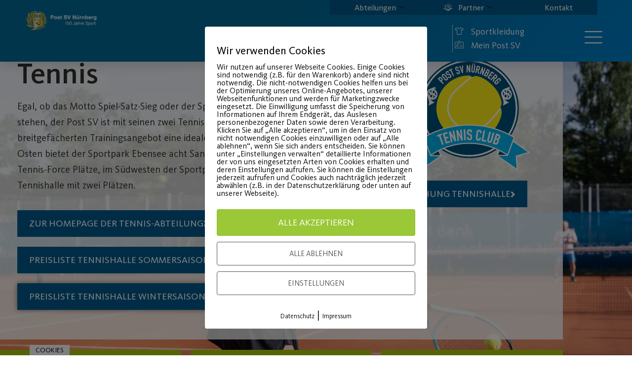

--- FILE ---
content_type: text/html; charset=UTF-8
request_url: https://post-sv.de/sport/ballsport/tennis/
body_size: 43637
content:
<!doctype html>
<html lang="de">
<head>
	<meta charset="UTF-8">
	<meta name="viewport" content="width=device-width, initial-scale=1">
	<link rel="profile" href="https://gmpg.org/xfn/11">
	<title>Tennis &#8211; Post SV Nürnberg</title>
<meta name='robots' content='max-image-preview:large' />
        <meta http-equiv="Content-Security-Policy" content="default-src 'self' 'unsafe-eval' 'unsafe-inline'    *.met.vgwort.de  https://webinaris.co www.webinaris.co        ;  script-src 'self' 'unsafe-eval' 'unsafe-inline' data:   *.met.vgwort.de   https://webinaris.co www.webinaris.co            https://js.stripe.com https://checkout.stripe.com;  style-src 'self' 'unsafe-inline'   *.met.vgwort.de      ;  img-src 'self' data:   *.met.vgwort.de   ;  connect-src *;  object-src 'self'   *.met.vgwort.de       ;  child-src 'self' blob:   *.met.vgwort.de       ;  form-action *;  frame-src 'self'   *.met.vgwort.de     https://webinaris.co www.webinaris.co          https://js.stripe.com https://hooks.stripe.com https://checkout.stripe.com https://hooks.stripe.com; *.mollie.com font-src 'self' data:;  media-src 'self'   *.met.vgwort.de       ; ">
        <link rel="alternate" type="application/rss+xml" title="Post SV Nürnberg &raquo; Feed" href="https://post-sv.de/feed/" />
<link rel="alternate" title="oEmbed (JSON)" type="application/json+oembed" href="https://post-sv.de/wp-json/oembed/1.0/embed?url=https%3A%2F%2Fpost-sv.de%2Fsport%2Fballsport%2Ftennis%2F" />
<link rel="alternate" title="oEmbed (XML)" type="text/xml+oembed" href="https://post-sv.de/wp-json/oembed/1.0/embed?url=https%3A%2F%2Fpost-sv.de%2Fsport%2Fballsport%2Ftennis%2F&#038;format=xml" />
		<!-- This site uses the Google Analytics by MonsterInsights plugin v9.11.1 - Using Analytics tracking - https://www.monsterinsights.com/ -->
		<!-- Note: MonsterInsights is not currently configured on this site. The site owner needs to authenticate with Google Analytics in the MonsterInsights settings panel. -->
					<!-- No tracking code set -->
				<!-- / Google Analytics by MonsterInsights -->
		<style id='wp-img-auto-sizes-contain-inline-css'>
img:is([sizes=auto i],[sizes^="auto," i]){contain-intrinsic-size:3000px 1500px}
/*# sourceURL=wp-img-auto-sizes-contain-inline-css */
</style>
<style id='wp-emoji-styles-inline-css'>

	img.wp-smiley, img.emoji {
		display: inline !important;
		border: none !important;
		box-shadow: none !important;
		height: 1em !important;
		width: 1em !important;
		margin: 0 0.07em !important;
		vertical-align: -0.1em !important;
		background: none !important;
		padding: 0 !important;
	}
/*# sourceURL=wp-emoji-styles-inline-css */
</style>
<style id='global-styles-inline-css'>
:root{--wp--preset--aspect-ratio--square: 1;--wp--preset--aspect-ratio--4-3: 4/3;--wp--preset--aspect-ratio--3-4: 3/4;--wp--preset--aspect-ratio--3-2: 3/2;--wp--preset--aspect-ratio--2-3: 2/3;--wp--preset--aspect-ratio--16-9: 16/9;--wp--preset--aspect-ratio--9-16: 9/16;--wp--preset--color--black: #000000;--wp--preset--color--cyan-bluish-gray: #abb8c3;--wp--preset--color--white: #ffffff;--wp--preset--color--pale-pink: #f78da7;--wp--preset--color--vivid-red: #cf2e2e;--wp--preset--color--luminous-vivid-orange: #ff6900;--wp--preset--color--luminous-vivid-amber: #fcb900;--wp--preset--color--light-green-cyan: #7bdcb5;--wp--preset--color--vivid-green-cyan: #00d084;--wp--preset--color--pale-cyan-blue: #8ed1fc;--wp--preset--color--vivid-cyan-blue: #0693e3;--wp--preset--color--vivid-purple: #9b51e0;--wp--preset--gradient--vivid-cyan-blue-to-vivid-purple: linear-gradient(135deg,rgb(6,147,227) 0%,rgb(155,81,224) 100%);--wp--preset--gradient--light-green-cyan-to-vivid-green-cyan: linear-gradient(135deg,rgb(122,220,180) 0%,rgb(0,208,130) 100%);--wp--preset--gradient--luminous-vivid-amber-to-luminous-vivid-orange: linear-gradient(135deg,rgb(252,185,0) 0%,rgb(255,105,0) 100%);--wp--preset--gradient--luminous-vivid-orange-to-vivid-red: linear-gradient(135deg,rgb(255,105,0) 0%,rgb(207,46,46) 100%);--wp--preset--gradient--very-light-gray-to-cyan-bluish-gray: linear-gradient(135deg,rgb(238,238,238) 0%,rgb(169,184,195) 100%);--wp--preset--gradient--cool-to-warm-spectrum: linear-gradient(135deg,rgb(74,234,220) 0%,rgb(151,120,209) 20%,rgb(207,42,186) 40%,rgb(238,44,130) 60%,rgb(251,105,98) 80%,rgb(254,248,76) 100%);--wp--preset--gradient--blush-light-purple: linear-gradient(135deg,rgb(255,206,236) 0%,rgb(152,150,240) 100%);--wp--preset--gradient--blush-bordeaux: linear-gradient(135deg,rgb(254,205,165) 0%,rgb(254,45,45) 50%,rgb(107,0,62) 100%);--wp--preset--gradient--luminous-dusk: linear-gradient(135deg,rgb(255,203,112) 0%,rgb(199,81,192) 50%,rgb(65,88,208) 100%);--wp--preset--gradient--pale-ocean: linear-gradient(135deg,rgb(255,245,203) 0%,rgb(182,227,212) 50%,rgb(51,167,181) 100%);--wp--preset--gradient--electric-grass: linear-gradient(135deg,rgb(202,248,128) 0%,rgb(113,206,126) 100%);--wp--preset--gradient--midnight: linear-gradient(135deg,rgb(2,3,129) 0%,rgb(40,116,252) 100%);--wp--preset--font-size--small: 13px;--wp--preset--font-size--medium: 20px;--wp--preset--font-size--large: 36px;--wp--preset--font-size--x-large: 42px;--wp--preset--spacing--20: 0.44rem;--wp--preset--spacing--30: 0.67rem;--wp--preset--spacing--40: 1rem;--wp--preset--spacing--50: 1.5rem;--wp--preset--spacing--60: 2.25rem;--wp--preset--spacing--70: 3.38rem;--wp--preset--spacing--80: 5.06rem;--wp--preset--shadow--natural: 6px 6px 9px rgba(0, 0, 0, 0.2);--wp--preset--shadow--deep: 12px 12px 50px rgba(0, 0, 0, 0.4);--wp--preset--shadow--sharp: 6px 6px 0px rgba(0, 0, 0, 0.2);--wp--preset--shadow--outlined: 6px 6px 0px -3px rgb(255, 255, 255), 6px 6px rgb(0, 0, 0);--wp--preset--shadow--crisp: 6px 6px 0px rgb(0, 0, 0);}:root { --wp--style--global--content-size: 800px;--wp--style--global--wide-size: 1200px; }:where(body) { margin: 0; }.wp-site-blocks > .alignleft { float: left; margin-right: 2em; }.wp-site-blocks > .alignright { float: right; margin-left: 2em; }.wp-site-blocks > .aligncenter { justify-content: center; margin-left: auto; margin-right: auto; }:where(.wp-site-blocks) > * { margin-block-start: 24px; margin-block-end: 0; }:where(.wp-site-blocks) > :first-child { margin-block-start: 0; }:where(.wp-site-blocks) > :last-child { margin-block-end: 0; }:root { --wp--style--block-gap: 24px; }:root :where(.is-layout-flow) > :first-child{margin-block-start: 0;}:root :where(.is-layout-flow) > :last-child{margin-block-end: 0;}:root :where(.is-layout-flow) > *{margin-block-start: 24px;margin-block-end: 0;}:root :where(.is-layout-constrained) > :first-child{margin-block-start: 0;}:root :where(.is-layout-constrained) > :last-child{margin-block-end: 0;}:root :where(.is-layout-constrained) > *{margin-block-start: 24px;margin-block-end: 0;}:root :where(.is-layout-flex){gap: 24px;}:root :where(.is-layout-grid){gap: 24px;}.is-layout-flow > .alignleft{float: left;margin-inline-start: 0;margin-inline-end: 2em;}.is-layout-flow > .alignright{float: right;margin-inline-start: 2em;margin-inline-end: 0;}.is-layout-flow > .aligncenter{margin-left: auto !important;margin-right: auto !important;}.is-layout-constrained > .alignleft{float: left;margin-inline-start: 0;margin-inline-end: 2em;}.is-layout-constrained > .alignright{float: right;margin-inline-start: 2em;margin-inline-end: 0;}.is-layout-constrained > .aligncenter{margin-left: auto !important;margin-right: auto !important;}.is-layout-constrained > :where(:not(.alignleft):not(.alignright):not(.alignfull)){max-width: var(--wp--style--global--content-size);margin-left: auto !important;margin-right: auto !important;}.is-layout-constrained > .alignwide{max-width: var(--wp--style--global--wide-size);}body .is-layout-flex{display: flex;}.is-layout-flex{flex-wrap: wrap;align-items: center;}.is-layout-flex > :is(*, div){margin: 0;}body .is-layout-grid{display: grid;}.is-layout-grid > :is(*, div){margin: 0;}body{padding-top: 0px;padding-right: 0px;padding-bottom: 0px;padding-left: 0px;}a:where(:not(.wp-element-button)){text-decoration: underline;}:root :where(.wp-element-button, .wp-block-button__link){background-color: #32373c;border-width: 0;color: #fff;font-family: inherit;font-size: inherit;font-style: inherit;font-weight: inherit;letter-spacing: inherit;line-height: inherit;padding-top: calc(0.667em + 2px);padding-right: calc(1.333em + 2px);padding-bottom: calc(0.667em + 2px);padding-left: calc(1.333em + 2px);text-decoration: none;text-transform: inherit;}.has-black-color{color: var(--wp--preset--color--black) !important;}.has-cyan-bluish-gray-color{color: var(--wp--preset--color--cyan-bluish-gray) !important;}.has-white-color{color: var(--wp--preset--color--white) !important;}.has-pale-pink-color{color: var(--wp--preset--color--pale-pink) !important;}.has-vivid-red-color{color: var(--wp--preset--color--vivid-red) !important;}.has-luminous-vivid-orange-color{color: var(--wp--preset--color--luminous-vivid-orange) !important;}.has-luminous-vivid-amber-color{color: var(--wp--preset--color--luminous-vivid-amber) !important;}.has-light-green-cyan-color{color: var(--wp--preset--color--light-green-cyan) !important;}.has-vivid-green-cyan-color{color: var(--wp--preset--color--vivid-green-cyan) !important;}.has-pale-cyan-blue-color{color: var(--wp--preset--color--pale-cyan-blue) !important;}.has-vivid-cyan-blue-color{color: var(--wp--preset--color--vivid-cyan-blue) !important;}.has-vivid-purple-color{color: var(--wp--preset--color--vivid-purple) !important;}.has-black-background-color{background-color: var(--wp--preset--color--black) !important;}.has-cyan-bluish-gray-background-color{background-color: var(--wp--preset--color--cyan-bluish-gray) !important;}.has-white-background-color{background-color: var(--wp--preset--color--white) !important;}.has-pale-pink-background-color{background-color: var(--wp--preset--color--pale-pink) !important;}.has-vivid-red-background-color{background-color: var(--wp--preset--color--vivid-red) !important;}.has-luminous-vivid-orange-background-color{background-color: var(--wp--preset--color--luminous-vivid-orange) !important;}.has-luminous-vivid-amber-background-color{background-color: var(--wp--preset--color--luminous-vivid-amber) !important;}.has-light-green-cyan-background-color{background-color: var(--wp--preset--color--light-green-cyan) !important;}.has-vivid-green-cyan-background-color{background-color: var(--wp--preset--color--vivid-green-cyan) !important;}.has-pale-cyan-blue-background-color{background-color: var(--wp--preset--color--pale-cyan-blue) !important;}.has-vivid-cyan-blue-background-color{background-color: var(--wp--preset--color--vivid-cyan-blue) !important;}.has-vivid-purple-background-color{background-color: var(--wp--preset--color--vivid-purple) !important;}.has-black-border-color{border-color: var(--wp--preset--color--black) !important;}.has-cyan-bluish-gray-border-color{border-color: var(--wp--preset--color--cyan-bluish-gray) !important;}.has-white-border-color{border-color: var(--wp--preset--color--white) !important;}.has-pale-pink-border-color{border-color: var(--wp--preset--color--pale-pink) !important;}.has-vivid-red-border-color{border-color: var(--wp--preset--color--vivid-red) !important;}.has-luminous-vivid-orange-border-color{border-color: var(--wp--preset--color--luminous-vivid-orange) !important;}.has-luminous-vivid-amber-border-color{border-color: var(--wp--preset--color--luminous-vivid-amber) !important;}.has-light-green-cyan-border-color{border-color: var(--wp--preset--color--light-green-cyan) !important;}.has-vivid-green-cyan-border-color{border-color: var(--wp--preset--color--vivid-green-cyan) !important;}.has-pale-cyan-blue-border-color{border-color: var(--wp--preset--color--pale-cyan-blue) !important;}.has-vivid-cyan-blue-border-color{border-color: var(--wp--preset--color--vivid-cyan-blue) !important;}.has-vivid-purple-border-color{border-color: var(--wp--preset--color--vivid-purple) !important;}.has-vivid-cyan-blue-to-vivid-purple-gradient-background{background: var(--wp--preset--gradient--vivid-cyan-blue-to-vivid-purple) !important;}.has-light-green-cyan-to-vivid-green-cyan-gradient-background{background: var(--wp--preset--gradient--light-green-cyan-to-vivid-green-cyan) !important;}.has-luminous-vivid-amber-to-luminous-vivid-orange-gradient-background{background: var(--wp--preset--gradient--luminous-vivid-amber-to-luminous-vivid-orange) !important;}.has-luminous-vivid-orange-to-vivid-red-gradient-background{background: var(--wp--preset--gradient--luminous-vivid-orange-to-vivid-red) !important;}.has-very-light-gray-to-cyan-bluish-gray-gradient-background{background: var(--wp--preset--gradient--very-light-gray-to-cyan-bluish-gray) !important;}.has-cool-to-warm-spectrum-gradient-background{background: var(--wp--preset--gradient--cool-to-warm-spectrum) !important;}.has-blush-light-purple-gradient-background{background: var(--wp--preset--gradient--blush-light-purple) !important;}.has-blush-bordeaux-gradient-background{background: var(--wp--preset--gradient--blush-bordeaux) !important;}.has-luminous-dusk-gradient-background{background: var(--wp--preset--gradient--luminous-dusk) !important;}.has-pale-ocean-gradient-background{background: var(--wp--preset--gradient--pale-ocean) !important;}.has-electric-grass-gradient-background{background: var(--wp--preset--gradient--electric-grass) !important;}.has-midnight-gradient-background{background: var(--wp--preset--gradient--midnight) !important;}.has-small-font-size{font-size: var(--wp--preset--font-size--small) !important;}.has-medium-font-size{font-size: var(--wp--preset--font-size--medium) !important;}.has-large-font-size{font-size: var(--wp--preset--font-size--large) !important;}.has-x-large-font-size{font-size: var(--wp--preset--font-size--x-large) !important;}
:root :where(.wp-block-pullquote){font-size: 1.5em;line-height: 1.6;}
/*# sourceURL=global-styles-inline-css */
</style>
<link rel='stylesheet' id='pixelmate-public-css-css' href='https://post-sv.de/wp-content/plugins/pixelmate/public//assets/css/pixelmate.css?ver=6.9' media='all' />
<link rel='stylesheet' id='wpmp_kurse-dt-css-css' href='https://post-sv.de/wp-content/plugins/wpmp-kurse-v3/gui/datatables.min.css?ver=6.9' media='all' />
<link rel='stylesheet' id='wpmp_kurse-css-css' href='https://post-sv.de/wp-content/plugins/wpmp-kurse-v3/gui/wp-style.css?ver=6.9' media='all' />
<link rel='stylesheet' id='ea11y-widget-fonts-css' href='https://post-sv.de/wp-content/plugins/pojo-accessibility/assets/build/fonts.css?ver=4.0.1' media='all' />
<link rel='stylesheet' id='ea11y-skip-link-css' href='https://post-sv.de/wp-content/plugins/pojo-accessibility/assets/build/skip-link.css?ver=4.0.1' media='all' />
<link rel='stylesheet' id='hello-elementor-css' href='https://post-sv.de/wp-content/themes/hello-elementor/assets/css/reset.css?ver=3.4.5' media='all' />
<link rel='stylesheet' id='hello-elementor-theme-style-css' href='https://post-sv.de/wp-content/themes/hello-elementor/assets/css/theme.css?ver=3.4.5' media='all' />
<link rel='stylesheet' id='hello-elementor-header-footer-css' href='https://post-sv.de/wp-content/themes/hello-elementor/assets/css/header-footer.css?ver=3.4.5' media='all' />
<link rel='stylesheet' id='elementor-frontend-css' href='https://post-sv.de/wp-content/plugins/elementor/assets/css/frontend.min.css?ver=3.34.2' media='all' />
<link rel='stylesheet' id='widget-image-css' href='https://post-sv.de/wp-content/plugins/elementor/assets/css/widget-image.min.css?ver=3.34.2' media='all' />
<link rel='stylesheet' id='widget-icon-list-css' href='https://post-sv.de/wp-content/plugins/elementor/assets/css/widget-icon-list.min.css?ver=3.34.2' media='all' />
<link rel='stylesheet' id='e-sticky-css' href='https://post-sv.de/wp-content/plugins/elementor-pro/assets/css/modules/sticky.min.css?ver=3.34.1' media='all' />
<link rel='stylesheet' id='widget-spacer-css' href='https://post-sv.de/wp-content/plugins/elementor/assets/css/widget-spacer.min.css?ver=3.34.2' media='all' />
<link rel='stylesheet' id='widget-heading-css' href='https://post-sv.de/wp-content/plugins/elementor/assets/css/widget-heading.min.css?ver=3.34.2' media='all' />
<link rel='stylesheet' id='jet-blocks-css' href='https://post-sv.de/wp-content/uploads/elementor/css/custom-jet-blocks.css?ver=1.3.22' media='all' />
<link rel='stylesheet' id='elementor-icons-css' href='https://post-sv.de/wp-content/plugins/elementor/assets/lib/eicons/css/elementor-icons.min.css?ver=5.46.0' media='all' />
<link rel='stylesheet' id='elementor-post-6-css' href='https://post-sv.de/wp-content/uploads/elementor/css/post-6.css?ver=1769043911' media='all' />
<link rel='stylesheet' id='juicer-elementor-editor-css' href='https://post-sv.de/wp-content/plugins/juicer/includes/elementor/juicer-elementor.css?ver=1.12.16' media='all' />
<link rel='stylesheet' id='uael-frontend-css' href='https://post-sv.de/wp-content/plugins/ultimate-elementor/assets/min-css/uael-frontend.min.css?ver=1.36.32' media='all' />
<link rel='stylesheet' id='cf-front-css' href='https://post-sv.de/wp-content/plugins/caldera-forms/assets/build/css/caldera-forms-front.min.css?ver=1.9.6' media='all' />
<link rel='stylesheet' id='cf-fields-css' href='https://post-sv.de/wp-content/plugins/caldera-forms/assets/build/css/fields.min.css?ver=1.9.6' media='all' />
<link rel='stylesheet' id='cf-intltelinputcss-css' href='https://post-sv.de/wp-content/plugins/caldera-forms/fields/phone_better/assets/css/intlTelInput.css?ver=1.9.6' media='all' />
<link rel='stylesheet' id='cf-wysiwygmincss-css' href='https://post-sv.de/wp-content/plugins/caldera-forms/fields/wysiwyg/wysiwyg.min.css?ver=1.9.6' media='all' />
<link rel='stylesheet' id='cf-rangeslidermincss-css' href='https://post-sv.de/wp-content/plugins/caldera-forms/fields/range_slider/rangeslider.min.css?ver=1.9.6' media='all' />
<link rel='stylesheet' id='cf-cf-ratycss-css' href='https://post-sv.de/wp-content/plugins/caldera-forms/fields/star-rate/cf-raty.css?ver=1.9.6' media='all' />
<link rel='stylesheet' id='cf-select2css-css' href='https://post-sv.de/wp-content/plugins/caldera-forms/fields/select2/css/select2.css?ver=1.9.6' media='all' />
<link rel='stylesheet' id='cf-datepickercss-css' href='https://post-sv.de/wp-content/plugins/caldera-forms/fields/date_picker/css/datepicker.css?ver=1.9.6' media='all' />
<link rel='stylesheet' id='cf-minicolorsmincss-css' href='https://post-sv.de/wp-content/plugins/caldera-forms/fields/color_picker/minicolors.min.css?ver=1.9.6' media='all' />
<link rel='stylesheet' id='wpforms-modern-full-css' href='https://post-sv.de/wp-content/plugins/wpforms/assets/css/frontend/modern/wpforms-full.min.css?ver=1.9.8.7' media='all' />
<style id='wpforms-modern-full-inline-css'>
:root {
				--wpforms-field-border-radius: 3px;
--wpforms-field-border-style: solid;
--wpforms-field-border-size: 1px;
--wpforms-field-background-color: #ffffff;
--wpforms-field-border-color: rgba( 0, 0, 0, 0.25 );
--wpforms-field-border-color-spare: rgba( 0, 0, 0, 0.25 );
--wpforms-field-text-color: rgba( 0, 0, 0, 0.7 );
--wpforms-field-menu-color: #ffffff;
--wpforms-label-color: rgba( 0, 0, 0, 0.85 );
--wpforms-label-sublabel-color: rgba( 0, 0, 0, 0.55 );
--wpforms-label-error-color: #d63637;
--wpforms-button-border-radius: 3px;
--wpforms-button-border-style: none;
--wpforms-button-border-size: 1px;
--wpforms-button-background-color: #066aab;
--wpforms-button-border-color: #066aab;
--wpforms-button-text-color: #ffffff;
--wpforms-page-break-color: #066aab;
--wpforms-background-image: none;
--wpforms-background-position: center center;
--wpforms-background-repeat: no-repeat;
--wpforms-background-size: cover;
--wpforms-background-width: 100px;
--wpforms-background-height: 100px;
--wpforms-background-color: rgba( 0, 0, 0, 0 );
--wpforms-background-url: none;
--wpforms-container-padding: 0px;
--wpforms-container-border-style: none;
--wpforms-container-border-width: 1px;
--wpforms-container-border-color: #000000;
--wpforms-container-border-radius: 3px;
--wpforms-field-size-input-height: 43px;
--wpforms-field-size-input-spacing: 15px;
--wpforms-field-size-font-size: 16px;
--wpforms-field-size-line-height: 19px;
--wpforms-field-size-padding-h: 14px;
--wpforms-field-size-checkbox-size: 16px;
--wpforms-field-size-sublabel-spacing: 5px;
--wpforms-field-size-icon-size: 1;
--wpforms-label-size-font-size: 16px;
--wpforms-label-size-line-height: 19px;
--wpforms-label-size-sublabel-font-size: 14px;
--wpforms-label-size-sublabel-line-height: 17px;
--wpforms-button-size-font-size: 17px;
--wpforms-button-size-height: 41px;
--wpforms-button-size-padding-h: 15px;
--wpforms-button-size-margin-top: 10px;
--wpforms-container-shadow-size-box-shadow: none;
			}
/*# sourceURL=wpforms-modern-full-inline-css */
</style>
<link rel='stylesheet' id='wpforms-pro-modern-full-css' href='https://post-sv.de/wp-content/plugins/wpforms/assets/pro/css/frontend/modern/wpforms-full.min.css?ver=1.9.8.7' media='all' />
<link rel='stylesheet' id='font-awesome-5-all-css' href='https://post-sv.de/wp-content/plugins/elementor/assets/lib/font-awesome/css/all.min.css?ver=4.11.65' media='all' />
<link rel='stylesheet' id='font-awesome-4-shim-css' href='https://post-sv.de/wp-content/plugins/elementor/assets/lib/font-awesome/css/v4-shims.min.css?ver=3.34.2' media='all' />
<link rel='stylesheet' id='elementor-post-356-css' href='https://post-sv.de/wp-content/uploads/elementor/css/post-356.css?ver=1769050784' media='all' />
<link rel='stylesheet' id='elementor-post-8-css' href='https://post-sv.de/wp-content/uploads/elementor/css/post-8.css?ver=1769043911' media='all' />
<link rel='stylesheet' id='elementor-post-67-css' href='https://post-sv.de/wp-content/uploads/elementor/css/post-67.css?ver=1769043912' media='all' />
<link rel='stylesheet' id='ekit-widget-styles-css' href='https://post-sv.de/wp-content/plugins/elementskit-lite/widgets/init/assets/css/widget-styles.css?ver=3.7.8' media='all' />
<link rel='stylesheet' id='ekit-widget-styles-pro-css' href='https://post-sv.de/wp-content/plugins/elementskit/widgets/init/assets/css/widget-styles-pro.css?ver=4.2.1' media='all' />
<link rel='stylesheet' id='ekit-responsive-css' href='https://post-sv.de/wp-content/plugins/elementskit-lite/widgets/init/assets/css/responsive.css?ver=3.7.8' media='all' />
<link rel='stylesheet' id='elementor-icons-shared-0-css' href='https://post-sv.de/wp-content/plugins/elementor/assets/lib/font-awesome/css/fontawesome.min.css?ver=5.15.3' media='all' />
<link rel='stylesheet' id='elementor-icons-fa-solid-css' href='https://post-sv.de/wp-content/plugins/elementor/assets/lib/font-awesome/css/solid.min.css?ver=5.15.3' media='all' />
<link rel='stylesheet' id='elementor-icons-ekiticons-css' href='https://post-sv.de/wp-content/plugins/elementskit-lite/modules/elementskit-icon-pack/assets/css/ekiticons.css?ver=3.7.8' media='all' />
<script src="https://post-sv.de/wp-includes/js/jquery/jquery.min.js?ver=3.7.1" id="jquery-core-js"></script>
<script src="https://post-sv.de/wp-includes/js/jquery/jquery-migrate.min.js?ver=3.4.1" id="jquery-migrate-js"></script>
<script src="https://post-sv.de/wp-content/plugins/flowpaper-lite-pdf-flipbook/assets/lity/lity.min.js" id="lity-js-js"></script>
<script id="pixelmate-public-js-js-extra">
var js_options = {"google_fonts":[],"flexTracking":[],"flexWerbung":[],"flexNotwendig":[],"flexSonstige":[],"webinaris":"","webinaris_load":"0","pixelmate_script":"","pixelmate_script_code_head":"","pixelmate_script_code_body":"","pixelmate_script_code_footer":"","pixelmate_script_stats":"0","pixelmate_script_code_head_stats":"","pixelmate_script_code_body_stats":"","pixelmate_script_code_footer_stats":"","pixelmate_tag_manager":"0","pixelmate_gtm":"GTM-0000000","domain":"de","full_domain":"https://post-sv.de","wpmllang":"no-wpml","gen_banner_aktiv":null,"gen_banner_delay":null,"gen_individuell":" ","gen_heading":" ","gen_text":" ","gen_allow_text":" ","gen_single_text":" ","gen_deny_text":" ","gen_dse_text":"Datenschutz","gen_impressum_text":"Impressum","speicherdauer_der_cookies":"14","cookies_secure":"0","alt_track":"0","pix_settings_check":null,"pix_settings_uberschrift":"Cookie Einstellungen","pix_settings_hinweis_dse":"Hier k\u00f6nnen die auf dieser Website verwendeten externen Dienste eingesehen und einzeln zugelassen/abgelehnt werden.","pix_settings_notwendige_c":"nur notwendige Cookies akzeptieren","pix_settings_notwendige_c_text":"","pix_settings_statistik":"Statistik Cookies akzeptieren","pix_settings_statistik_text":"","pix_settings_statistik_aus":null,"pix_settings_werbung":"Marketing Cookies akzeptieren","pix_settings_werbung_text":"","pix_settings_werbung_aus":null,"pix_settings_videos":"Externe Medien akzeptieren","pix_settings_videos_text":"","pix_settings_videos_aus":null,"pix_settings_sonstige":"Sonstigen externen Content akzeptieren","pix_settings_sonstige_text":"","pix_settings_sonstige_aus":null,"pix_settings_speichern_button":"speichern","pix_settings_more":"mehr","pix_settings_dse_ex":"Datenschutzerkl\u00e4rung","design_pos":"Fullscreen","elmentor_popup_id":"","pixelmate_logo_check":"0","pixelmate_logo":"","banner_padding_oben":"13px","box_margin":"0px 0px 0px 0px","box_border_width":"0px 0px 0px 0px","box_border_style":"solid","box_border_color":"#ffffff","box_padding":"12px 24px 24px 24px","box_border_radius":"4px 4px 4px 4px","box_bg_color":"#ffffff","box_color_title":"#0a0a0a","box_color_text":"#0a0a0a","box_bg_verlauf":"0","box_bg_verlauf_1":"#ffffff","box_bg_verlauf_2":"#ffffff","box_shadow":"0","box_shadow_h":"3","box_shadow_v":"0","box_shadow_blur":"3","box_shadow_color":"#000000","box_h_font_size":"22","box_font_size":"16","box_line_height":"1","pixelmate_text_align":"left","cb_aktiv":"1","cb_position":"unten links","cb_font_size":"14","cb_background":"#ffffff","cb_color":"#000000","cb_important":"0","btn_bg_color":"#9AC836","btn_color":"white","btn_border_color":"rgba(0,0,0,0.06)","btn_border_width":"1","btn_border_radius":"4","btn_deny_bg_color":"#ffffff","btn_deny_color":"#555555","btn_deny_border_color":"#555555","btn_deny_border_width":"1","btn_deny_border_radius":"4","btn_set_bg_color":"#ffffff","btn_set_color":"#555555","btn_set_border_color":"#555555","btn_set_border_width":"1","btn_set_border_radius":"4","ga":"0","gaText":null,"gaId":"UA-000000","ga2":null,"gaId2":null,"gaAno":"1","google_optimize_aktivieren":"0","google_optimize_id":"000000","ga_cookie_duration":"730","ga_cookies_ssl":"0","media_youtube":"0","media_youtube_text":"YouTube ist eine Videohosting Plattform. Durch die externe Einbindung von Videos werden personenbezogene Daten an YouTube \u00fcbermittelt.","media_vimeo":"0","media_vimeo_text":"Vimeo ist eine Videohosting Plattform. Durch die externe Einbindung von Videos werden personenbezogene Daten an Vimeo \u00fcbermittelt.","media_twitter":"0","media_twitter_text":"Twitter ist ein Nachrichtendienst. Durch das einbetten von Twitter Beitr\u00e4gen auf unserer Website werden personenbezogene Daten an Twitter \u00fcbermittelt.","media_gmaps":"0","media_gmaps_text":"Wir haben auf unserer Website interaktive Karten mit Hilfe von Google Maps der Google LLC. (\u201eGoogle\u201c) integriert. Die Karten werden nur angezeigt, wenn Sie dem Setzen und Auslesen von Cookies durch Google zustimmen. Dadurch k\u00f6nnen personenbezogene Daten an Google \u00fcbermittelt werden.","media_osm":"0","media_osm_text":"Durch die Einbettung von Google Maps auf unserer Website werden personenbezogene Daten an Google \u00fcbermittelt.","media_calendly":"0","media_calendly_text":"Calendly ist Buchungstool. Durch die Einbettung auf unserer Website werden personenbezogene Daten an Calendly \u00fcbermittelt.","media_xing_events":"0","media_xing_events_text":"Durch die Einbettung von Xing werden personenbezogene Daten an Xing \u00fcbermittelt.","media_libsyn":"0","media_libsyn_text":"Durch die Einbettung des Podcast Players von Libsyn werden personenbezogene Daten an Libsyn \u00fcbermittelt.","media_trustindex":"0","media_trustindex_text":"Durch die Einbettung der Google Reviews werden Daten an Trustindex.io \u00fcbermittelt.","media_recaptcha":"0","media_recaptcha_text":"ReCaptcha muss auf unserer Website geladen werden, um Kontaktanfragen zu versenden.","dse_extern":null,"dse_extern_url":null,"impressum_extern":null,"impressum_extern_url":null,"fb":"0","fbText":null,"fbId":"00000000","fb_opt_out":null,"fb_consent_mode":null,"csp":"1","csp_admin":"","youtubeIn":"1","youtubeHeading":null,"youtubeText":null,"vimeoIn":null,"vimeoHeading":null,"vimeoText":null,"wlVimeo":"0","wlYoutube":"0","wlGmaps":"0","wlReCaptcha":"0","dse":null,"impressum":null,"protokoll":null,"txt_cookie_banner_heading":"Wir verwenden Cookies","txt_cookie_banner":"Wir nutzen auf unserer Webseite Cookies. Einige Cookies sind notwendig (z.B. f\u00fcr den Warenkorb) andere sind nicht notwendig. Die nicht-notwendigen Cookies helfen uns bei der Optimierung unseres Online-Angebotes, unserer Webseitenfunktionen und werden f\u00fcr Marketingzwecke eingesetzt.\nDie Einwilligung umfasst die Speicherung von Informationen auf Ihrem Endger\u00e4t, das Auslesen personenbezogener Daten sowie deren Verarbeitung. \nKlicken Sie auf \u201eAlle akzeptieren\u201c, um in den Einsatz von nicht notwendigen Cookies einzuwilligen oder auf \u201eAlle ablehnen\u201c, wenn Sie sich anders entscheiden.\nSie k\u00f6nnen unter \u201eEinstellungen verwalten\u201c detaillierte Informationen der von uns eingesetzten Arten von Cookies erhalten und deren Einstellungen aufrufen. \nSie k\u00f6nnen die Einstellungen jederzeit aufrufen und Cookies auch nachtr\u00e4glich jederzeit abw\u00e4hlen (z.B. in der Datenschutzerkl\u00e4rung oder unten auf unserer Webseite).","txt_btn_allow":"Alle akzeptieren","txt_btn_deny":"Alle ablehnen","txt_btn_settings":"Einstellungen","txt_datenschutz":"Datenschutz","txt_impressum":"Impressum","txt_datenschutz_hinweis":"Mehr Informationen zu den verwendeten Diensten auf dieser Website stehen in der Datenschutzerkl\u00e4rung.","txt_allow":"Akzeptieren","txt_youtube_heading":"YouTube aktivieren?","txt_youtube_content":"YouTube Videos k\u00f6nnen nur angezeigt werden, wenn Cookies gesetzt werden d\u00fcrfen.","txt_youtube_footer":"Wenn YouTube f\u00fcr diese Website aktiviert wurde, werden Daten an YouTube \u00fcbermittelt und ausgewertet. Mehr dazu in der Datenschutzerkl\u00e4rung von YouTube:","txt_vimeo_heading":"Vimeo aktivieren?","txt_vimeo_content":"Vimeo Videos k\u00f6nnen nur angezeigt werden, wenn Cookies gesetzt werden d\u00fcrfen.","txt_vimeo_footer":"Wenn Vimeo auf dieser Website aktiviert wird, werden personenbezogene Daten zu Vimeo \u00fcbermittelt und ausgewertet. Mehr dazu in der Vimeo Datenschutzerkl\u00e4rung: ","txt_gmaps_heading":"Google Maps aktivieren?","txt_gmaps_content":"Google Maps kann nur aktiviert werden, wenn Cookies gesetzt werden d\u00fcrfen.","txt_gmaps_footer":"Wenn Google Maps aktiviert wurde, werden personenbezogene Daten an Google gesendet und verarbeitet. Mehr dazu in der Datenschutzerkl\u00e4rung von Google:","txt_osm_heading":"Open Street Maps aktivieren?","txt_osm_content":"Hier w\u00fcrden wir gerne eine Karte von Open Street Maps anzeigen und daf\u00fcr Cookies setzen. ","txt_osm_footer":"Wenn Open Street Maps f\u00fcr diese Seite aktiviert ist, werden personenbezogene Daten an openstreetmap.de \u00fcbermittelt und verarbeitet. Weitere Informationen findest du in den Datenschutzbestimmungen von OpenStreetMap: ","txt_twitter_heading":"Twitter aktivieren?","txt_twitter_content":"Hier w\u00fcrden wir gerne Inhalte von Twitter anzeigen.","txt_twitter_footer":"Wenn diese Inhalte auf dieser Website geladen werden d\u00fcrfen, wird eine externe Verbindung zu Twitter hergestellt und es k\u00f6nnen Cookies gesetzt werden.","txt_libsyn_heading":"Libsyn Podcast aktivieren?","txt_libsyn_content":"Hier w\u00fcrden wir gerne den Podcast Player von Libsyn anzeigen. Dazu m\u00fcssen Cookies gesetzt werden und es wird eine externe Verbindung zu Libsyn.com aufgebaut.","txt_libsyn_footer":"Wenn der Podcast Player von Libsyn.com aktiviert wird, werden personenbezogene Daten an Libsyn gesendet und verarbeitet. Mehr dazu findest du hier:","txt_trustindex_heading":"Google Reviews anzeigen?","txt_trustindex_content":"An dieser Stelle w\u00fcrden wir gerne Google Reviews einblenden. Daf\u00fcr muss eine Verbindung zu trustindex.io hergestellt werden.","txt_trustindex_footer":"F\u00fcr mehr Informationen findest du die Datenschutzerkl\u00e4rung von trustindex.io ","txt_here":"hier","txt_more":"mehr erfahren","calendly_h2":"Jetzt buchen","calendly_text":"F\u00fcr Buchungen nutzen wir das externe Tool Calendly. Wenn es aktiviert wird, werden personenbezogene Daten an Calendly \u00fcbermittelt und verarbeitet. ","calendly_btn":"weiter","xing_h2":"Xing Events anzeigen","xing_text":"Um Xing Events auf dieser Website anzeigen zu k\u00f6nnen, m\u00fcssen Cookies gesetzt werden.","xing_btn":"weiter","issingle":"no","pixe_test":{"margin":"0px 0px 0px 0px","border":"0px solid ","padding":"12px 24px 24px 24px","border-radius":"5px","margin-top":"0px","margin-right":"0px","margin-bottom":"0px","margin-left":"0px","border-top":"0px","border-right":"0px","border-bottom":"0px","border-left":"0px","padding-top":"12px","padding-right":"24px","padding-bottom":"24px","padding-left":"24px","background-color":"#ffffff","border-color":"","color":"#0a0a0a","border-style":"solid","border-top-left-radius":"4px","border-bottom-left-radius":"4px","border-top-right-radius":"4px","border-bottom-right-radius":"4px"},"client_ip":"18.222.117.87","wpml_exists":"0","sprachumschalter_aktivieren":"0","ajaxurl":"https://post-sv.de/wp-admin/admin-ajax.php","nonce":"d74a00bae9","elementor":"true","divi_builder":"false"};
//# sourceURL=pixelmate-public-js-js-extra
</script>
<script type="module" async src="https://post-sv.de/wp-content/plugins/pixelmate/public//assets/js/dist/bundle.js?ver=1.0.0"></script><script src="https://post-sv.de/wp-content/plugins/wpmp-multiforms-psvn-kth-mitgliederanmeldung//wpmp-mf-psvn-kth.js?ver=6.9" id="wpmp-mf-psvn-kth-js"></script>
<script src="https://post-sv.de/wp-content/plugins/elementor/assets/lib/font-awesome/js/v4-shims.min.js?ver=3.34.2" id="font-awesome-4-shim-js"></script>
<link rel="https://api.w.org/" href="https://post-sv.de/wp-json/" /><link rel="alternate" title="JSON" type="application/json" href="https://post-sv.de/wp-json/wp/v2/pages/356" /><link rel="EditURI" type="application/rsd+xml" title="RSD" href="https://post-sv.de/xmlrpc.php?rsd" />
<meta name="generator" content="WordPress 6.9" />
<link rel="canonical" href="https://post-sv.de/sport/ballsport/tennis/" />
<link rel='shortlink' href='https://post-sv.de/?p=356' />
<meta name="generator" content="Elementor 3.34.2; features: additional_custom_breakpoints; settings: css_print_method-external, google_font-enabled, font_display-auto">
<script type="text/javascript">var elementskit_module_parallax_url = "https://post-sv.de/wp-content/plugins/elementskit/modules/parallax/";</script>			<style>
				.e-con.e-parent:nth-of-type(n+4):not(.e-lazyloaded):not(.e-no-lazyload),
				.e-con.e-parent:nth-of-type(n+4):not(.e-lazyloaded):not(.e-no-lazyload) * {
					background-image: none !important;
				}
				@media screen and (max-height: 1024px) {
					.e-con.e-parent:nth-of-type(n+3):not(.e-lazyloaded):not(.e-no-lazyload),
					.e-con.e-parent:nth-of-type(n+3):not(.e-lazyloaded):not(.e-no-lazyload) * {
						background-image: none !important;
					}
				}
				@media screen and (max-height: 640px) {
					.e-con.e-parent:nth-of-type(n+2):not(.e-lazyloaded):not(.e-no-lazyload),
					.e-con.e-parent:nth-of-type(n+2):not(.e-lazyloaded):not(.e-no-lazyload) * {
						background-image: none !important;
					}
				}
			</style>
			<link rel="icon" href="https://post-sv.de/wp-content/uploads/2023/10/cropped-psv_logo_wappen_2023_4c-32x32.png" sizes="32x32" />
<link rel="icon" href="https://post-sv.de/wp-content/uploads/2023/10/cropped-psv_logo_wappen_2023_4c-192x192.png" sizes="192x192" />
<link rel="apple-touch-icon" href="https://post-sv.de/wp-content/uploads/2023/10/cropped-psv_logo_wappen_2023_4c-180x180.png" />
<meta name="msapplication-TileImage" content="https://post-sv.de/wp-content/uploads/2023/10/cropped-psv_logo_wappen_2023_4c-270x270.png" />
		<style id="wp-custom-css">
			

/** Start Envato Elements CSS: Fitness Influencer (189-3-5e7b1b82697ec4148fe3042e0aa70f4f) **/

/* Envato Custom CSS */
.envato-kit-193-logos img{
	opacity: .5;
	transition: ease all .5s;
}
.envato-kit-193-logos img:hover{
	opacity: .7;
}
.envato-kit-193-accordion .elementor-accordion .elementor-accordion-item{
	border-radius: 11px !important;
}
/* Centers Form text*/
.envato-kit-193-centerform .elementor-field-group{
	justify-content: center;
}
.envato-kit-193-centerform .elementor-field-group input,.envato-kit-193-centerform .elementor-field-group textarea{
	text-align: center;
}


/** End Envato Elements CSS: Fitness Influencer (189-3-5e7b1b82697ec4148fe3042e0aa70f4f) **/

#wpmp-arv-mitgliederlogin td{
	width:50%;
	padding-top: 5px;
	padding-bottom: 5px;
}
#wpmp-arv-mitgliederlogin th{
	padding-top: 5px;
	padding-bottom: 5px;
	font-weight: 600;
}
#wpmp-arv-mitgliederlogin h2{
padding-top: 2rem;
	margin-top: 2rem;
}
#wpmp-arv-mitgliederlogin h3{
	margin-top: 2rem;
}
#wpmp-arv-mitgliederlogin-notice{
border-style: solid;
margin: 5px;
padding: 10px;
border-color: green;
margin-top: 50px;
	margin-bottom: 10px;
}
#wpmp-arv-mitgliederlogin-notice-error{
border-style: solid;
margin: 5px;
padding: 10px;
border-color: red;
}

#wpmp-arv-mitgliederlogin-notice-anker {visibility: hidden; height: 0px !important; position: absolute; margin: -150px;}

#wpmp-arv-mitgliederlogin-teilnahmeliste-corona-anker {visibility: hidden; height: 0px !important; position: absolute; margin: -150px;}

.elementskit-post-body {margin-bottom: 30px !important;}
    		</style>
		</head>
<body class="wp-singular page-template page-template-elementor_header_footer page page-id-356 page-child parent-pageid-341 wp-custom-logo wp-embed-responsive wp-theme-hello-elementor ally-default hello-elementor-default elementor-default elementor-template-full-width elementor-kit-6 elementor-page elementor-page-356">

		<script>
			const onSkipLinkClick = () => {
				const htmlElement = document.querySelector('html');

				htmlElement.style['scroll-behavior'] = 'smooth';

				setTimeout( () => htmlElement.style['scroll-behavior'] = null, 1000 );
			}
			document.addEventListener("DOMContentLoaded", () => {
				if (!document.querySelector('#content')) {
					document.querySelector('.ea11y-skip-to-content-link').remove();
				}
			});
		</script>
		<nav aria-label="Zur Inhaltsnavigation springen">
			<a class="ea11y-skip-to-content-link"
				href="#content"
				tabindex="-1"
				onclick="onSkipLinkClick()"
			>
				Zum Inhalt springen
				<svg width="24" height="24" viewBox="0 0 24 24" fill="none" role="presentation">
					<path d="M18 6V12C18 12.7956 17.6839 13.5587 17.1213 14.1213C16.5587 14.6839 15.7956 15 15 15H5M5 15L9 11M5 15L9 19"
								stroke="black"
								stroke-width="1.5"
								stroke-linecap="round"
								stroke-linejoin="round"
					/>
				</svg>
			</a>
			<div class="ea11y-skip-to-content-backdrop"></div>
		</nav>

		

		<header data-elementor-type="header" data-elementor-id="8" class="elementor elementor-8 elementor-location-header" data-elementor-post-type="elementor_library">
					<section class="jet-sticky-section elementor-section elementor-top-section elementor-element elementor-element-341f8a0 elementor-section-height-min-height elementor-section-full_width elementor-section-items-top elementor-hidden-mobile elementor-hidden-tablet elementor-section-height-default" style="height: fit-content;" data-id="341f8a0" data-element_type="section" data-settings="{&quot;background_background&quot;:&quot;gradient&quot;,&quot;jet_parallax_layout_list&quot;:[{&quot;_id&quot;:&quot;6160764&quot;,&quot;jet_parallax_layout_image&quot;:{&quot;url&quot;:&quot;&quot;,&quot;id&quot;:&quot;&quot;,&quot;size&quot;:&quot;&quot;},&quot;jet_parallax_layout_image_tablet&quot;:{&quot;url&quot;:&quot;&quot;,&quot;id&quot;:&quot;&quot;,&quot;size&quot;:&quot;&quot;},&quot;jet_parallax_layout_image_mobile&quot;:{&quot;url&quot;:&quot;&quot;,&quot;id&quot;:&quot;&quot;,&quot;size&quot;:&quot;&quot;},&quot;jet_parallax_layout_speed&quot;:{&quot;unit&quot;:&quot;%&quot;,&quot;size&quot;:50,&quot;sizes&quot;:[]},&quot;jet_parallax_layout_type&quot;:&quot;scroll&quot;,&quot;jet_parallax_layout_direction&quot;:&quot;1&quot;,&quot;jet_parallax_layout_fx_direction&quot;:null,&quot;jet_parallax_layout_z_index&quot;:&quot;&quot;,&quot;jet_parallax_layout_bg_x&quot;:50,&quot;jet_parallax_layout_bg_x_tablet&quot;:&quot;&quot;,&quot;jet_parallax_layout_bg_x_mobile&quot;:&quot;&quot;,&quot;jet_parallax_layout_bg_y&quot;:50,&quot;jet_parallax_layout_bg_y_tablet&quot;:&quot;&quot;,&quot;jet_parallax_layout_bg_y_mobile&quot;:&quot;&quot;,&quot;jet_parallax_layout_bg_size&quot;:&quot;auto&quot;,&quot;jet_parallax_layout_bg_size_tablet&quot;:&quot;&quot;,&quot;jet_parallax_layout_bg_size_mobile&quot;:&quot;&quot;,&quot;jet_parallax_layout_animation_prop&quot;:&quot;transform&quot;,&quot;jet_parallax_layout_on&quot;:[&quot;desktop&quot;,&quot;tablet&quot;]}],&quot;jet_sticky_section&quot;:&quot;yes&quot;,&quot;jet_sticky_section_visibility&quot;:[&quot;desktop&quot;,&quot;tablet&quot;,&quot;mobile&quot;],&quot;ekit_has_onepagescroll_dot&quot;:&quot;yes&quot;}">
						<div class="elementor-container elementor-column-gap-no">
					<div class="elementor-column elementor-col-50 elementor-top-column elementor-element elementor-element-c47ab54" data-id="c47ab54" data-element_type="column">
			<div class="elementor-widget-wrap elementor-element-populated">
						<div class="elementor-element elementor-element-48e8b17 elementor-widget elementor-widget-image" data-id="48e8b17" data-element_type="widget" data-settings="{&quot;ekit_we_effect_on&quot;:&quot;none&quot;}" data-widget_type="image.default">
				<div class="elementor-widget-container">
																<a href="https://post-sv.de">
							<img fetchpriority="high" width="1200" height="348" src="https://post-sv.de/wp-content/uploads/2020/03/postsv_100jahre_gold_schriftzug_re_rgb_R02.png" class="attachment-full size-full wp-image-64324" alt="" srcset="https://post-sv.de/wp-content/uploads/2020/03/postsv_100jahre_gold_schriftzug_re_rgb_R02.png 1200w, https://post-sv.de/wp-content/uploads/2020/03/postsv_100jahre_gold_schriftzug_re_rgb_R02-300x87.png 300w, https://post-sv.de/wp-content/uploads/2020/03/postsv_100jahre_gold_schriftzug_re_rgb_R02-1024x297.png 1024w, https://post-sv.de/wp-content/uploads/2020/03/postsv_100jahre_gold_schriftzug_re_rgb_R02-768x223.png 768w" sizes="(max-width: 1200px) 100vw, 1200px" />								</a>
															</div>
				</div>
					</div>
		</div>
				<div class="elementor-column elementor-col-50 elementor-top-column elementor-element elementor-element-139ddf3" data-id="139ddf3" data-element_type="column">
			<div class="elementor-widget-wrap elementor-element-populated">
						<section class="elementor-section elementor-inner-section elementor-element elementor-element-2770f98 elementor-section-full_width elementor-section-content-top elementor-section-height-default elementor-section-height-default" data-id="2770f98" data-element_type="section" data-settings="{&quot;jet_parallax_layout_list&quot;:[{&quot;jet_parallax_layout_image&quot;:{&quot;url&quot;:&quot;&quot;,&quot;id&quot;:&quot;&quot;,&quot;size&quot;:&quot;&quot;},&quot;_id&quot;:&quot;83421c1&quot;,&quot;jet_parallax_layout_image_tablet&quot;:{&quot;url&quot;:&quot;&quot;,&quot;id&quot;:&quot;&quot;,&quot;size&quot;:&quot;&quot;},&quot;jet_parallax_layout_image_mobile&quot;:{&quot;url&quot;:&quot;&quot;,&quot;id&quot;:&quot;&quot;,&quot;size&quot;:&quot;&quot;},&quot;jet_parallax_layout_speed&quot;:{&quot;unit&quot;:&quot;%&quot;,&quot;size&quot;:50,&quot;sizes&quot;:[]},&quot;jet_parallax_layout_type&quot;:&quot;scroll&quot;,&quot;jet_parallax_layout_direction&quot;:&quot;1&quot;,&quot;jet_parallax_layout_fx_direction&quot;:null,&quot;jet_parallax_layout_z_index&quot;:&quot;&quot;,&quot;jet_parallax_layout_bg_x&quot;:50,&quot;jet_parallax_layout_bg_x_tablet&quot;:&quot;&quot;,&quot;jet_parallax_layout_bg_x_mobile&quot;:&quot;&quot;,&quot;jet_parallax_layout_bg_y&quot;:50,&quot;jet_parallax_layout_bg_y_tablet&quot;:&quot;&quot;,&quot;jet_parallax_layout_bg_y_mobile&quot;:&quot;&quot;,&quot;jet_parallax_layout_bg_size&quot;:&quot;auto&quot;,&quot;jet_parallax_layout_bg_size_tablet&quot;:&quot;&quot;,&quot;jet_parallax_layout_bg_size_mobile&quot;:&quot;&quot;,&quot;jet_parallax_layout_animation_prop&quot;:&quot;transform&quot;,&quot;jet_parallax_layout_on&quot;:[&quot;desktop&quot;,&quot;tablet&quot;]}],&quot;ekit_has_onepagescroll_dot&quot;:&quot;yes&quot;}">
						<div class="elementor-container elementor-column-gap-no">
					<div class="elementor-column elementor-col-25 elementor-inner-column elementor-element elementor-element-297d111" data-id="297d111" data-element_type="column">
			<div class="elementor-widget-wrap">
							</div>
		</div>
				<div class="elementor-column elementor-col-25 elementor-inner-column elementor-element elementor-element-2575a70" data-id="2575a70" data-element_type="column">
			<div class="elementor-widget-wrap elementor-element-populated">
						<div class="elementor-element elementor-element-c968671 elementor-widget elementor-widget-ekit-nav-menu" data-id="c968671" data-element_type="widget" data-settings="{&quot;ekit_we_effect_on&quot;:&quot;none&quot;}" data-widget_type="ekit-nav-menu.default">
				<div class="elementor-widget-container">
							<nav class="ekit-wid-con ekit_menu_responsive_tablet" 
			data-hamburger-icon="" 
			data-hamburger-icon-type="icon" 
			data-responsive-breakpoint="1024">
			            <button class="elementskit-menu-hamburger elementskit-menu-toggler"  type="button" aria-label="hamburger-icon">
                                    <span class="elementskit-menu-hamburger-icon"></span><span class="elementskit-menu-hamburger-icon"></span><span class="elementskit-menu-hamburger-icon"></span>
                            </button>
            <div id="ekit-megamenu-abteilungen" class="elementskit-menu-container elementskit-menu-offcanvas-elements elementskit-navbar-nav-default ekit-nav-menu-one-page-no ekit-nav-dropdown-hover"><ul id="menu-abteilungen" class="elementskit-navbar-nav elementskit-menu-po-right submenu-click-on-icon"><li id="menu-item-1078" class="menu-item menu-item-type-post_type menu-item-object-page menu-item-1078 nav-item elementskit-dropdown-has top_position elementskit-dropdown-menu-full_width elementskit-megamenu-has elementskit-mobile-builder-content" data-vertical-menu=""><a href="https://post-sv.de/abteilungen/" class="ekit-menu-nav-link">Abteilungen<i class="icon icon-down-arrow1 elementskit-submenu-indicator"></i></a><div class="elementskit-megamenu-panel">		<div data-elementor-type="wp-post" data-elementor-id="1079" class="elementor elementor-1079" data-elementor-post-type="elementskit_content">
						<section class="elementor-section elementor-top-section elementor-element elementor-element-eb2de9c elementor-section-full_width elementor-section-height-full elementor-section-height-default elementor-section-items-middle" data-id="eb2de9c" data-element_type="section" data-settings="{&quot;jet_parallax_layout_list&quot;:[{&quot;jet_parallax_layout_image&quot;:{&quot;url&quot;:&quot;&quot;,&quot;id&quot;:&quot;&quot;,&quot;size&quot;:&quot;&quot;},&quot;_id&quot;:&quot;7c0d3df&quot;,&quot;jet_parallax_layout_image_tablet&quot;:{&quot;url&quot;:&quot;&quot;,&quot;id&quot;:&quot;&quot;,&quot;size&quot;:&quot;&quot;},&quot;jet_parallax_layout_image_mobile&quot;:{&quot;url&quot;:&quot;&quot;,&quot;id&quot;:&quot;&quot;,&quot;size&quot;:&quot;&quot;},&quot;jet_parallax_layout_speed&quot;:{&quot;unit&quot;:&quot;%&quot;,&quot;size&quot;:50,&quot;sizes&quot;:[]},&quot;jet_parallax_layout_type&quot;:&quot;scroll&quot;,&quot;jet_parallax_layout_direction&quot;:&quot;1&quot;,&quot;jet_parallax_layout_fx_direction&quot;:null,&quot;jet_parallax_layout_z_index&quot;:&quot;&quot;,&quot;jet_parallax_layout_bg_x&quot;:50,&quot;jet_parallax_layout_bg_x_tablet&quot;:&quot;&quot;,&quot;jet_parallax_layout_bg_x_mobile&quot;:&quot;&quot;,&quot;jet_parallax_layout_bg_y&quot;:50,&quot;jet_parallax_layout_bg_y_tablet&quot;:&quot;&quot;,&quot;jet_parallax_layout_bg_y_mobile&quot;:&quot;&quot;,&quot;jet_parallax_layout_bg_size&quot;:&quot;auto&quot;,&quot;jet_parallax_layout_bg_size_tablet&quot;:&quot;&quot;,&quot;jet_parallax_layout_bg_size_mobile&quot;:&quot;&quot;,&quot;jet_parallax_layout_animation_prop&quot;:&quot;transform&quot;,&quot;jet_parallax_layout_on&quot;:[&quot;desktop&quot;,&quot;tablet&quot;]}],&quot;background_background&quot;:&quot;classic&quot;,&quot;ekit_has_onepagescroll_dot&quot;:&quot;yes&quot;}">
							<div class="elementor-background-overlay"></div>
							<div class="elementor-container elementor-column-gap-default">
					<div class="elementor-column elementor-col-100 elementor-top-column elementor-element elementor-element-d059768" data-id="d059768" data-element_type="column">
			<div class="elementor-widget-wrap elementor-element-populated">
						<section class="elementor-section elementor-inner-section elementor-element elementor-element-9180387 elementor-section-full_width elementor-section-height-default elementor-section-height-default" data-id="9180387" data-element_type="section" data-settings="{&quot;jet_parallax_layout_list&quot;:[{&quot;jet_parallax_layout_image&quot;:{&quot;url&quot;:&quot;&quot;,&quot;id&quot;:&quot;&quot;,&quot;size&quot;:&quot;&quot;},&quot;_id&quot;:&quot;7be5aa7&quot;,&quot;jet_parallax_layout_image_tablet&quot;:{&quot;url&quot;:&quot;&quot;,&quot;id&quot;:&quot;&quot;,&quot;size&quot;:&quot;&quot;},&quot;jet_parallax_layout_image_mobile&quot;:{&quot;url&quot;:&quot;&quot;,&quot;id&quot;:&quot;&quot;,&quot;size&quot;:&quot;&quot;},&quot;jet_parallax_layout_speed&quot;:{&quot;unit&quot;:&quot;%&quot;,&quot;size&quot;:50,&quot;sizes&quot;:[]},&quot;jet_parallax_layout_type&quot;:&quot;scroll&quot;,&quot;jet_parallax_layout_direction&quot;:&quot;1&quot;,&quot;jet_parallax_layout_fx_direction&quot;:null,&quot;jet_parallax_layout_z_index&quot;:&quot;&quot;,&quot;jet_parallax_layout_bg_x&quot;:50,&quot;jet_parallax_layout_bg_x_tablet&quot;:&quot;&quot;,&quot;jet_parallax_layout_bg_x_mobile&quot;:&quot;&quot;,&quot;jet_parallax_layout_bg_y&quot;:50,&quot;jet_parallax_layout_bg_y_tablet&quot;:&quot;&quot;,&quot;jet_parallax_layout_bg_y_mobile&quot;:&quot;&quot;,&quot;jet_parallax_layout_bg_size&quot;:&quot;auto&quot;,&quot;jet_parallax_layout_bg_size_tablet&quot;:&quot;&quot;,&quot;jet_parallax_layout_bg_size_mobile&quot;:&quot;&quot;,&quot;jet_parallax_layout_animation_prop&quot;:&quot;transform&quot;,&quot;jet_parallax_layout_on&quot;:[&quot;desktop&quot;,&quot;tablet&quot;]}],&quot;ekit_has_onepagescroll_dot&quot;:&quot;yes&quot;}">
						<div class="elementor-container elementor-column-gap-default">
					<div class="elementor-column elementor-col-100 elementor-inner-column elementor-element elementor-element-18ec1ad" data-id="18ec1ad" data-element_type="column">
			<div class="elementor-widget-wrap elementor-element-populated">
						<div class="elementor-element elementor-element-ddaadd1 elementor-widget elementor-widget-heading" data-id="ddaadd1" data-element_type="widget" data-settings="{&quot;ekit_we_effect_on&quot;:&quot;none&quot;}" data-widget_type="heading.default">
				<div class="elementor-widget-container">
					<h2 class="elementor-heading-title elementor-size-default">Alle Abteilungen im Überblick</h2>				</div>
				</div>
					</div>
		</div>
					</div>
		</section>
				<section class="elementor-section elementor-inner-section elementor-element elementor-element-de4e6e5 elementor-section-full_width elementor-section-height-default elementor-section-height-default" data-id="de4e6e5" data-element_type="section" data-settings="{&quot;jet_parallax_layout_list&quot;:[{&quot;jet_parallax_layout_image&quot;:{&quot;url&quot;:&quot;&quot;,&quot;id&quot;:&quot;&quot;,&quot;size&quot;:&quot;&quot;},&quot;_id&quot;:&quot;7be5aa7&quot;,&quot;jet_parallax_layout_image_tablet&quot;:{&quot;url&quot;:&quot;&quot;,&quot;id&quot;:&quot;&quot;,&quot;size&quot;:&quot;&quot;},&quot;jet_parallax_layout_image_mobile&quot;:{&quot;url&quot;:&quot;&quot;,&quot;id&quot;:&quot;&quot;,&quot;size&quot;:&quot;&quot;},&quot;jet_parallax_layout_speed&quot;:{&quot;unit&quot;:&quot;%&quot;,&quot;size&quot;:50,&quot;sizes&quot;:[]},&quot;jet_parallax_layout_type&quot;:&quot;scroll&quot;,&quot;jet_parallax_layout_direction&quot;:&quot;1&quot;,&quot;jet_parallax_layout_fx_direction&quot;:null,&quot;jet_parallax_layout_z_index&quot;:&quot;&quot;,&quot;jet_parallax_layout_bg_x&quot;:50,&quot;jet_parallax_layout_bg_x_tablet&quot;:&quot;&quot;,&quot;jet_parallax_layout_bg_x_mobile&quot;:&quot;&quot;,&quot;jet_parallax_layout_bg_y&quot;:50,&quot;jet_parallax_layout_bg_y_tablet&quot;:&quot;&quot;,&quot;jet_parallax_layout_bg_y_mobile&quot;:&quot;&quot;,&quot;jet_parallax_layout_bg_size&quot;:&quot;auto&quot;,&quot;jet_parallax_layout_bg_size_tablet&quot;:&quot;&quot;,&quot;jet_parallax_layout_bg_size_mobile&quot;:&quot;&quot;,&quot;jet_parallax_layout_animation_prop&quot;:&quot;transform&quot;,&quot;jet_parallax_layout_on&quot;:[&quot;desktop&quot;,&quot;tablet&quot;]}],&quot;ekit_has_onepagescroll_dot&quot;:&quot;yes&quot;}">
						<div class="elementor-container elementor-column-gap-default">
					<div class="elementor-column elementor-col-33 elementor-inner-column elementor-element elementor-element-974d8b4" data-id="974d8b4" data-element_type="column">
			<div class="elementor-widget-wrap elementor-element-populated">
						<div class="elementor-element elementor-element-d49e45c elementor-align-left ekit-has-divider-yes elementor-widget elementor-widget-elementskit-page-list" data-id="d49e45c" data-element_type="widget" data-settings="{&quot;ekit_we_effect_on&quot;:&quot;none&quot;}" data-widget_type="elementskit-page-list.default">
				<div class="elementor-widget-container">
					<div class="ekit-wid-con" >		<div class="elementor-icon-list-items ">
							<div class="elementor-icon-list-item   ">
						<a class="elementor-repeater-item-bd80e4f ekit_badge_left" href="https://post-sv.de/sport/budo-kampfsport/aikido/" rel="nofollow">
							<div class="ekit_page_list_content">
																	<span class="elementor-icon-list-icon">
										<i aria-hidden="true" class="fas fa-angle-right"></i>									</span>
																<span class="elementor-icon-list-text">
									<span class="ekit_page_list_title_title">Aikido</span>
																	</span>
							</div>
													</a>
					</div>
								<div class="elementor-icon-list-item   ">
						<a class="elementor-repeater-item-d7fd29c ekit_badge_left" href="https://post-sv.de/sport/ballsport/basketball/" rel="nofollow">
							<div class="ekit_page_list_content">
																	<span class="elementor-icon-list-icon">
										<i aria-hidden="true" class="fas fa-angle-right"></i>									</span>
																<span class="elementor-icon-list-text">
									<span class="ekit_page_list_title_title">Basketball</span>
																	</span>
							</div>
													</a>
					</div>
								<div class="elementor-icon-list-item   ">
						<a class="elementor-repeater-item-3197cd9 ekit_badge_left" href="https://post-sv.de/sport/fechten/" rel="nofollow">
							<div class="ekit_page_list_content">
																	<span class="elementor-icon-list-icon">
										<i aria-hidden="true" class="fas fa-angle-right"></i>									</span>
																<span class="elementor-icon-list-text">
									<span class="ekit_page_list_title_title">Fechten</span>
																	</span>
							</div>
													</a>
					</div>
								<div class="elementor-icon-list-item   ">
						<a class="elementor-repeater-item-9d4f370 ekit_badge_left" href="https://post-sv.de/abteilungen/fit-und-gesund-erwachsene/" rel="nofollow">
							<div class="ekit_page_list_content">
																	<span class="elementor-icon-list-icon">
										<i aria-hidden="true" class="fas fa-angle-right"></i>									</span>
																<span class="elementor-icon-list-text">
									<span class="ekit_page_list_title_title">Fit und Gesund Erwachsene</span>
																	</span>
							</div>
													</a>
					</div>
								<div class="elementor-icon-list-item   ">
						<a class="elementor-repeater-item-b4ad00d ekit_badge_left" href="https://post-sv.de/sport/postis-kinderwelt/" rel="nofollow">
							<div class="ekit_page_list_content">
																	<span class="elementor-icon-list-icon">
										<i aria-hidden="true" class="fas fa-angle-right"></i>									</span>
																<span class="elementor-icon-list-text">
									<span class="ekit_page_list_title_title">Fit und Gesund Kinder - Postis Kinderwelt</span>
																	</span>
							</div>
													</a>
					</div>
								<div class="elementor-icon-list-item   ">
						<a class="elementor-repeater-item-7a01fb6 ekit_badge_left" href="https://post-sv.de/sport/ballsport/fussball/" rel="nofollow">
							<div class="ekit_page_list_content">
																	<span class="elementor-icon-list-icon">
										<i aria-hidden="true" class="fas fa-angle-right"></i>									</span>
																<span class="elementor-icon-list-text">
									<span class="ekit_page_list_title_title">Fußball</span>
																	</span>
							</div>
													</a>
					</div>
								<div class="elementor-icon-list-item   ">
						<a class="elementor-repeater-item-f4191f2 ekit_badge_left" href="https://post-sv.de/sport/ballsport/handball/" rel="nofollow">
							<div class="ekit_page_list_content">
																	<span class="elementor-icon-list-icon">
										<i aria-hidden="true" class="fas fa-angle-right"></i>									</span>
																<span class="elementor-icon-list-text">
									<span class="ekit_page_list_title_title">Handball</span>
																	</span>
							</div>
													</a>
					</div>
								<div class="elementor-icon-list-item   ">
						<a class="elementor-repeater-item-18d0071 ekit_badge_left" href="https://post-sv.de/sport/budo-kampfsport/judo/" rel="nofollow">
							<div class="ekit_page_list_content">
																	<span class="elementor-icon-list-icon">
										<i aria-hidden="true" class="fas fa-angle-right"></i>									</span>
																<span class="elementor-icon-list-text">
									<span class="ekit_page_list_title_title">Judo</span>
																	</span>
							</div>
													</a>
					</div>
								<div class="elementor-icon-list-item   ">
						<a class="elementor-repeater-item-800245f ekit_badge_left" href="https://post-sv.de/sport/budo-kampfsport/ju-jutsu/" rel="nofollow">
							<div class="ekit_page_list_content">
																	<span class="elementor-icon-list-icon">
										<i aria-hidden="true" class="fas fa-angle-right"></i>									</span>
																<span class="elementor-icon-list-text">
									<span class="ekit_page_list_title_title">Selbstverteidigungssport Ju-Jutsu &amp; FMA</span>
																	</span>
							</div>
													</a>
					</div>
						</div>
		</div>				</div>
				</div>
					</div>
		</div>
				<div class="elementor-column elementor-col-33 elementor-inner-column elementor-element elementor-element-9590c4f" data-id="9590c4f" data-element_type="column">
			<div class="elementor-widget-wrap elementor-element-populated">
						<div class="elementor-element elementor-element-db6b471 elementor-align-left ekit-has-divider-yes elementor-widget elementor-widget-elementskit-page-list" data-id="db6b471" data-element_type="widget" data-settings="{&quot;ekit_we_effect_on&quot;:&quot;none&quot;}" data-widget_type="elementskit-page-list.default">
				<div class="elementor-widget-container">
					<div class="ekit-wid-con" >		<div class="elementor-icon-list-items ">
							<div class="elementor-icon-list-item   ">
						<a class="elementor-repeater-item-5f67e04 ekit_badge_left" href="https://post-sv.de/sport/budo-kampfsport/karate/" rel="nofollow">
							<div class="ekit_page_list_content">
																	<span class="elementor-icon-list-icon">
										<i aria-hidden="true" class="fas fa-angle-right"></i>									</span>
																<span class="elementor-icon-list-text">
									<span class="ekit_page_list_title_title">Karate</span>
																	</span>
							</div>
													</a>
					</div>
								<div class="elementor-icon-list-item   ">
						<a class="elementor-repeater-item-ee92d23 ekit_badge_left" href="https://post-sv.de/sport/budo-kampfsport/kendo/" rel="nofollow">
							<div class="ekit_page_list_content">
																	<span class="elementor-icon-list-icon">
										<i aria-hidden="true" class="fas fa-angle-right"></i>									</span>
																<span class="elementor-icon-list-text">
									<span class="ekit_page_list_title_title">Kendo</span>
																	</span>
							</div>
													</a>
					</div>
								<div class="elementor-icon-list-item   ">
						<a class="elementor-repeater-item-9516125 ekit_badge_left" href="https://post-sv.de/sport/outdoor/leichtathletik/" rel="nofollow">
							<div class="ekit_page_list_content">
																	<span class="elementor-icon-list-icon">
										<i aria-hidden="true" class="fas fa-angle-right"></i>									</span>
																<span class="elementor-icon-list-text">
									<span class="ekit_page_list_title_title">Leichtathletik</span>
																	</span>
							</div>
													</a>
					</div>
								<div class="elementor-icon-list-item   ">
						<a class="elementor-repeater-item-52a727d ekit_badge_left" href="https://post-sv.de/schwimmen/schwimmbad/andere-abteilungen-im-schwimmbad/moderner-fuenfkampf/" rel="nofollow">
							<div class="ekit_page_list_content">
																	<span class="elementor-icon-list-icon">
										<i aria-hidden="true" class="fas fa-angle-right"></i>									</span>
																<span class="elementor-icon-list-text">
									<span class="ekit_page_list_title_title">Moderner Fünfkampf</span>
																	</span>
							</div>
													</a>
					</div>
								<div class="elementor-icon-list-item   ">
						<a class="elementor-repeater-item-3d96ea6 ekit_badge_left" href="https://post-sv.de/sport/outdoor/pferdesport/" rel="nofollow">
							<div class="ekit_page_list_content">
																	<span class="elementor-icon-list-icon">
										<i aria-hidden="true" class="fas fa-angle-right"></i>									</span>
																<span class="elementor-icon-list-text">
									<span class="ekit_page_list_title_title">Pferdesport</span>
																	</span>
							</div>
													</a>
					</div>
								<div class="elementor-icon-list-item   ">
						<a class="elementor-repeater-item-563c5fa ekit_badge_left" href="https://post-sv.de/sport/schwimmen/" rel="nofollow">
							<div class="ekit_page_list_content">
																	<span class="elementor-icon-list-icon">
										<i aria-hidden="true" class="fas fa-angle-right"></i>									</span>
																<span class="elementor-icon-list-text">
									<span class="ekit_page_list_title_title">Schwimmen</span>
																	</span>
							</div>
													</a>
					</div>
								<div class="elementor-icon-list-item   ">
						<a class="elementor-repeater-item-748737b ekit_badge_left" href="https://post-sv.de/sport/outdoor/segelfliegen/" rel="nofollow">
							<div class="ekit_page_list_content">
																	<span class="elementor-icon-list-icon">
										<i aria-hidden="true" class="fas fa-angle-right"></i>									</span>
																<span class="elementor-icon-list-text">
									<span class="ekit_page_list_title_title">Segelfliegen</span>
																	</span>
							</div>
													</a>
					</div>
								<div class="elementor-icon-list-item   ">
						<a class="elementor-repeater-item-82a0907 ekit_badge_left" href="https://post-sv.de/abteilungen/tanz/" rel="nofollow">
							<div class="ekit_page_list_content">
																	<span class="elementor-icon-list-icon">
										<i aria-hidden="true" class="fas fa-angle-right"></i>									</span>
																<span class="elementor-icon-list-text">
									<span class="ekit_page_list_title_title">Tanz</span>
																	</span>
							</div>
													</a>
					</div>
								<div class="elementor-icon-list-item   ">
						<a class="elementor-repeater-item-18b9c95 ekit_badge_left" href="https://post-sv.de/sport/ballsport/tennis/" rel="nofollow">
							<div class="ekit_page_list_content">
																	<span class="elementor-icon-list-icon">
										<i aria-hidden="true" class="fas fa-angle-right"></i>									</span>
																<span class="elementor-icon-list-text">
									<span class="ekit_page_list_title_title">Tennis</span>
																	</span>
							</div>
													</a>
					</div>
						</div>
		</div>				</div>
				</div>
					</div>
		</div>
				<div class="elementor-column elementor-col-33 elementor-inner-column elementor-element elementor-element-6ca665f" data-id="6ca665f" data-element_type="column">
			<div class="elementor-widget-wrap elementor-element-populated">
						<div class="elementor-element elementor-element-5b6488b elementor-align-left ekit-has-divider-yes elementor-widget elementor-widget-elementskit-page-list" data-id="5b6488b" data-element_type="widget" data-settings="{&quot;ekit_we_effect_on&quot;:&quot;none&quot;}" data-widget_type="elementskit-page-list.default">
				<div class="elementor-widget-container">
					<div class="ekit-wid-con" >		<div class="elementor-icon-list-items ">
							<div class="elementor-icon-list-item   ">
						<a class="elementor-repeater-item-0a48136 ekit_badge_left" href="https://post-sv.de/sport/ballsport/tischtennis/" rel="nofollow">
							<div class="ekit_page_list_content">
																	<span class="elementor-icon-list-icon">
										<i aria-hidden="true" class="fas fa-angle-right"></i>									</span>
																<span class="elementor-icon-list-text">
									<span class="ekit_page_list_title_title">Tischtennis</span>
																	</span>
							</div>
													</a>
					</div>
								<div class="elementor-icon-list-item   ">
						<a class="elementor-repeater-item-d6cc24a ekit_badge_left" href="https://post-sv.de/sport/outdoor/triathlon/" rel="nofollow">
							<div class="ekit_page_list_content">
																	<span class="elementor-icon-list-icon">
										<i aria-hidden="true" class="fas fa-angle-right"></i>									</span>
																<span class="elementor-icon-list-text">
									<span class="ekit_page_list_title_title">Triathlon</span>
																	</span>
							</div>
													</a>
					</div>
								<div class="elementor-icon-list-item   ">
						<a class="elementor-repeater-item-6f01e8b ekit_badge_left" href="https://post-sv.de/sport/turnen/" rel="nofollow">
							<div class="ekit_page_list_content">
																	<span class="elementor-icon-list-icon">
										<i aria-hidden="true" class="fas fa-angle-right"></i>									</span>
																<span class="elementor-icon-list-text">
									<span class="ekit_page_list_title_title">Turnen</span>
																	</span>
							</div>
													</a>
					</div>
								<div class="elementor-icon-list-item   ">
						<a class="elementor-repeater-item-3920f71 ekit_badge_left" href="https://post-sv.de/sport/ballsport/volleyball/" rel="nofollow">
							<div class="ekit_page_list_content">
																	<span class="elementor-icon-list-icon">
										<i aria-hidden="true" class="fas fa-angle-right"></i>									</span>
																<span class="elementor-icon-list-text">
									<span class="ekit_page_list_title_title">Volleyball</span>
																	</span>
							</div>
													</a>
					</div>
								<div class="elementor-icon-list-item   ">
						<a class="elementor-repeater-item-cff1912 ekit_badge_left" href="https://post-sv.de/sport/outdoor/wintersport/" rel="nofollow">
							<div class="ekit_page_list_content">
																	<span class="elementor-icon-list-icon">
										<i aria-hidden="true" class="fas fa-angle-right"></i>									</span>
																<span class="elementor-icon-list-text">
									<span class="ekit_page_list_title_title">Wintersport</span>
																	</span>
							</div>
													</a>
					</div>
						</div>
		</div>				</div>
				</div>
					</div>
		</div>
					</div>
		</section>
					</div>
		</div>
					</div>
		</section>
				</div>
		</div></li>
</ul><div class="elementskit-nav-identity-panel"><button class="elementskit-menu-close elementskit-menu-toggler" type="button">X</button></div></div>			
			<div class="elementskit-menu-overlay elementskit-menu-offcanvas-elements elementskit-menu-toggler ekit-nav-menu--overlay"></div>        </nav>
						</div>
				</div>
					</div>
		</div>
				<div class="elementor-column elementor-col-25 elementor-inner-column elementor-element elementor-element-96a0ec4" data-id="96a0ec4" data-element_type="column">
			<div class="elementor-widget-wrap elementor-element-populated">
						<div class="elementor-element elementor-element-8589482 elementor-widget elementor-widget-ekit-nav-menu" data-id="8589482" data-element_type="widget" data-settings="{&quot;ekit_we_effect_on&quot;:&quot;none&quot;}" data-widget_type="ekit-nav-menu.default">
				<div class="elementor-widget-container">
							<nav class="ekit-wid-con ekit_menu_responsive_tablet" 
			data-hamburger-icon="" 
			data-hamburger-icon-type="icon" 
			data-responsive-breakpoint="1024">
			            <button class="elementskit-menu-hamburger elementskit-menu-toggler"  type="button" aria-label="hamburger-icon">
                                    <span class="elementskit-menu-hamburger-icon"></span><span class="elementskit-menu-hamburger-icon"></span><span class="elementskit-menu-hamburger-icon"></span>
                            </button>
            <div id="ekit-megamenu-partner" class="elementskit-menu-container elementskit-menu-offcanvas-elements elementskit-navbar-nav-default ekit-nav-menu-one-page-no ekit-nav-dropdown-hover"><ul id="menu-partner" class="elementskit-navbar-nav elementskit-menu-po-right submenu-click-on-icon"><li id="menu-item-1064" class="menu-item menu-item-type-post_type menu-item-object-page menu-item-1064 nav-item elementskit-dropdown-has top_position elementskit-dropdown-menu-full_width elementskit-megamenu-has elementskit-mobile-builder-content" data-vertical-menu=""><a href="https://post-sv.de/partner/" class="ekit-menu-nav-link"><i class="ekit-menu-icon icon icon-hand_shake" style="color:#ffffff" ></i>Partner<i class="icon icon-down-arrow1 elementskit-submenu-indicator"></i></a><div class="elementskit-megamenu-panel">		<div data-elementor-type="wp-post" data-elementor-id="1065" class="elementor elementor-1065" data-elementor-post-type="elementskit_content">
						<section class="elementor-section elementor-top-section elementor-element elementor-element-672d13d elementor-section-boxed elementor-section-height-default elementor-section-height-default" data-id="672d13d" data-element_type="section" data-settings="{&quot;jet_parallax_layout_list&quot;:[{&quot;_id&quot;:&quot;2a42347&quot;,&quot;jet_parallax_layout_image&quot;:{&quot;url&quot;:&quot;&quot;,&quot;id&quot;:&quot;&quot;,&quot;size&quot;:&quot;&quot;},&quot;jet_parallax_layout_image_tablet&quot;:{&quot;url&quot;:&quot;&quot;,&quot;id&quot;:&quot;&quot;,&quot;size&quot;:&quot;&quot;},&quot;jet_parallax_layout_image_mobile&quot;:{&quot;url&quot;:&quot;&quot;,&quot;id&quot;:&quot;&quot;,&quot;size&quot;:&quot;&quot;},&quot;jet_parallax_layout_speed&quot;:{&quot;unit&quot;:&quot;%&quot;,&quot;size&quot;:50,&quot;sizes&quot;:[]},&quot;jet_parallax_layout_type&quot;:&quot;scroll&quot;,&quot;jet_parallax_layout_direction&quot;:&quot;1&quot;,&quot;jet_parallax_layout_fx_direction&quot;:null,&quot;jet_parallax_layout_z_index&quot;:&quot;&quot;,&quot;jet_parallax_layout_bg_x&quot;:50,&quot;jet_parallax_layout_bg_x_tablet&quot;:&quot;&quot;,&quot;jet_parallax_layout_bg_x_mobile&quot;:&quot;&quot;,&quot;jet_parallax_layout_bg_y&quot;:50,&quot;jet_parallax_layout_bg_y_tablet&quot;:&quot;&quot;,&quot;jet_parallax_layout_bg_y_mobile&quot;:&quot;&quot;,&quot;jet_parallax_layout_bg_size&quot;:&quot;auto&quot;,&quot;jet_parallax_layout_bg_size_tablet&quot;:&quot;&quot;,&quot;jet_parallax_layout_bg_size_mobile&quot;:&quot;&quot;,&quot;jet_parallax_layout_animation_prop&quot;:&quot;transform&quot;,&quot;jet_parallax_layout_on&quot;:[&quot;desktop&quot;,&quot;tablet&quot;]}],&quot;ekit_has_onepagescroll_dot&quot;:&quot;yes&quot;}">
						<div class="elementor-container elementor-column-gap-default">
					<div class="elementor-column elementor-col-100 elementor-top-column elementor-element elementor-element-89c67f1" data-id="89c67f1" data-element_type="column">
			<div class="elementor-widget-wrap elementor-element-populated">
						<section class="elementor-section elementor-inner-section elementor-element elementor-element-16f403f elementor-section-full_width elementor-section-height-default elementor-section-height-default" data-id="16f403f" data-element_type="section" data-settings="{&quot;background_background&quot;:&quot;classic&quot;,&quot;jet_parallax_layout_list&quot;:[{&quot;_id&quot;:&quot;785bbf7&quot;,&quot;jet_parallax_layout_image&quot;:{&quot;url&quot;:&quot;&quot;,&quot;id&quot;:&quot;&quot;,&quot;size&quot;:&quot;&quot;},&quot;jet_parallax_layout_image_tablet&quot;:{&quot;url&quot;:&quot;&quot;,&quot;id&quot;:&quot;&quot;,&quot;size&quot;:&quot;&quot;},&quot;jet_parallax_layout_image_mobile&quot;:{&quot;url&quot;:&quot;&quot;,&quot;id&quot;:&quot;&quot;,&quot;size&quot;:&quot;&quot;},&quot;jet_parallax_layout_speed&quot;:{&quot;unit&quot;:&quot;%&quot;,&quot;size&quot;:50,&quot;sizes&quot;:[]},&quot;jet_parallax_layout_type&quot;:&quot;scroll&quot;,&quot;jet_parallax_layout_direction&quot;:&quot;1&quot;,&quot;jet_parallax_layout_fx_direction&quot;:null,&quot;jet_parallax_layout_z_index&quot;:&quot;&quot;,&quot;jet_parallax_layout_bg_x&quot;:50,&quot;jet_parallax_layout_bg_x_tablet&quot;:&quot;&quot;,&quot;jet_parallax_layout_bg_x_mobile&quot;:&quot;&quot;,&quot;jet_parallax_layout_bg_y&quot;:50,&quot;jet_parallax_layout_bg_y_tablet&quot;:&quot;&quot;,&quot;jet_parallax_layout_bg_y_mobile&quot;:&quot;&quot;,&quot;jet_parallax_layout_bg_size&quot;:&quot;auto&quot;,&quot;jet_parallax_layout_bg_size_tablet&quot;:&quot;&quot;,&quot;jet_parallax_layout_bg_size_mobile&quot;:&quot;&quot;,&quot;jet_parallax_layout_animation_prop&quot;:&quot;transform&quot;,&quot;jet_parallax_layout_on&quot;:[&quot;desktop&quot;,&quot;tablet&quot;]}],&quot;ekit_has_onepagescroll_dot&quot;:&quot;yes&quot;}">
						<div class="elementor-container elementor-column-gap-default">
					<div class="elementor-column elementor-col-25 elementor-inner-column elementor-element elementor-element-af98786" data-id="af98786" data-element_type="column">
			<div class="elementor-widget-wrap elementor-element-populated">
						<div class="elementor-element elementor-element-970df85 elementor-widget elementor-widget-elementskit-heading" data-id="970df85" data-element_type="widget" data-settings="{&quot;ekit_we_effect_on&quot;:&quot;none&quot;}" data-widget_type="elementskit-heading.default">
				<div class="elementor-widget-container">
					<div class="ekit-wid-con" ><div class="ekit-heading elementskit-section-title-wraper text_left   ekit_heading_tablet-   ekit_heading_mobile-"><h2 class="ekit-heading--title elementskit-section-title ">Partner</h2><div class="ekit_heading_separetor_wraper ekit_heading_elementskit-border-divider elementskit-style-long"><div class="elementskit-border-divider elementskit-style-long"></div></div></div></div>				</div>
				</div>
				<div class="elementor-element elementor-element-e65da3b elementor-align-left ekit-has-divider-yes elementor-widget elementor-widget-elementskit-page-list" data-id="e65da3b" data-element_type="widget" data-settings="{&quot;ekit_we_effect_on&quot;:&quot;none&quot;}" data-widget_type="elementskit-page-list.default">
				<div class="elementor-widget-container">
					<div class="ekit-wid-con" >		<div class="elementor-icon-list-items ">
							<div class="elementor-icon-list-item   ">
						<a class="elementor-repeater-item-bd80e4f ekit_badge_left" href="https://post-sv.de/partner/sponsoren/" rel="nofollow">
							<div class="ekit_page_list_content">
																	<span class="elementor-icon-list-icon">
										<i aria-hidden="true" class="fas fa-angle-right"></i>									</span>
																<span class="elementor-icon-list-text">
									<span class="ekit_page_list_title_title">Sponsoren</span>
																	</span>
							</div>
													</a>
					</div>
								<div class="elementor-icon-list-item   ">
						<a class="elementor-repeater-item-d7fd29c ekit_badge_left" href="https://post-sv.de/partner/sponsoringmoeglichkeiten/" rel="nofollow">
							<div class="ekit_page_list_content">
																	<span class="elementor-icon-list-icon">
										<i aria-hidden="true" class="fas fa-angle-right"></i>									</span>
																<span class="elementor-icon-list-text">
									<span class="ekit_page_list_title_title">Sponsoringmöglichkeiten</span>
																	</span>
							</div>
													</a>
					</div>
								<div class="elementor-icon-list-item   ">
						<a class="elementor-repeater-item-3197cd9 ekit_badge_left" href="https://post-sv.de/partner/kooperationspartner/" rel="nofollow">
							<div class="ekit_page_list_content">
																	<span class="elementor-icon-list-icon">
										<i aria-hidden="true" class="fas fa-angle-right"></i>									</span>
																<span class="elementor-icon-list-text">
									<span class="ekit_page_list_title_title">Kooperationspartner</span>
																	</span>
							</div>
													</a>
					</div>
								<div class="elementor-icon-list-item   ">
						<a class="elementor-repeater-item-9d4f370 ekit_badge_left" href="https://post-sv.de/specials/betriebliche-gesundheisfoerderung/" rel="nofollow">
							<div class="ekit_page_list_content">
																	<span class="elementor-icon-list-icon">
										<i aria-hidden="true" class="fas fa-angle-right"></i>									</span>
																<span class="elementor-icon-list-text">
									<span class="ekit_page_list_title_title">Betriebliche Gesundheitsförderung</span>
																	</span>
							</div>
													</a>
					</div>
						</div>
		</div>				</div>
				</div>
					</div>
		</div>
				<div class="elementor-column elementor-col-25 elementor-inner-column elementor-element elementor-element-b3faab8" data-id="b3faab8" data-element_type="column">
			<div class="elementor-widget-wrap">
							</div>
		</div>
				<div class="elementor-column elementor-col-25 elementor-inner-column elementor-element elementor-element-f636f14" data-id="f636f14" data-element_type="column">
			<div class="elementor-widget-wrap">
							</div>
		</div>
				<div class="elementor-column elementor-col-25 elementor-inner-column elementor-element elementor-element-df39fb3" data-id="df39fb3" data-element_type="column">
			<div class="elementor-widget-wrap">
							</div>
		</div>
					</div>
		</section>
					</div>
		</div>
					</div>
		</section>
				</div>
		</div></li>
</ul><div class="elementskit-nav-identity-panel"><button class="elementskit-menu-close elementskit-menu-toggler" type="button">X</button></div></div>			
			<div class="elementskit-menu-overlay elementskit-menu-offcanvas-elements elementskit-menu-toggler ekit-nav-menu--overlay"></div>        </nav>
						</div>
				</div>
					</div>
		</div>
				<div class="elementor-column elementor-col-25 elementor-inner-column elementor-element elementor-element-fb462fb" data-id="fb462fb" data-element_type="column">
			<div class="elementor-widget-wrap elementor-element-populated">
						<div class="elementor-element elementor-element-4860d29 elementor-widget elementor-widget-ekit-nav-menu" data-id="4860d29" data-element_type="widget" data-settings="{&quot;ekit_we_effect_on&quot;:&quot;none&quot;}" data-widget_type="ekit-nav-menu.default">
				<div class="elementor-widget-container">
							<nav class="ekit-wid-con ekit_menu_responsive_tablet" 
			data-hamburger-icon="" 
			data-hamburger-icon-type="icon" 
			data-responsive-breakpoint="1024">
			            <button class="elementskit-menu-hamburger elementskit-menu-toggler"  type="button" aria-label="hamburger-icon">
                                    <span class="elementskit-menu-hamburger-icon"></span><span class="elementskit-menu-hamburger-icon"></span><span class="elementskit-menu-hamburger-icon"></span>
                            </button>
            <div id="ekit-megamenu-kontakt" class="elementskit-menu-container elementskit-menu-offcanvas-elements elementskit-navbar-nav-default ekit-nav-menu-one-page-no ekit-nav-dropdown-hover"><ul id="menu-kontakt" class="elementskit-navbar-nav elementskit-menu-po-right submenu-click-on-icon"><li id="menu-item-4795" class="menu-item menu-item-type-post_type menu-item-object-page menu-item-4795 nav-item elementskit-mobile-builder-content" data-vertical-menu=750px><a href="https://post-sv.de/kontakt/" class="ekit-menu-nav-link">Kontakt</a></li>
</ul><div class="elementskit-nav-identity-panel"><button class="elementskit-menu-close elementskit-menu-toggler" type="button">X</button></div></div>			
			<div class="elementskit-menu-overlay elementskit-menu-offcanvas-elements elementskit-menu-toggler ekit-nav-menu--overlay"></div>        </nav>
						</div>
				</div>
					</div>
		</div>
					</div>
		</section>
				<section class="elementor-section elementor-inner-section elementor-element elementor-element-6b4852f elementor-section-full_width elementor-section-content-middle elementor-section-height-default elementor-section-height-default" data-id="6b4852f" data-element_type="section" data-settings="{&quot;jet_parallax_layout_list&quot;:[{&quot;jet_parallax_layout_image&quot;:{&quot;url&quot;:&quot;&quot;,&quot;id&quot;:&quot;&quot;,&quot;size&quot;:&quot;&quot;},&quot;_id&quot;:&quot;83421c1&quot;,&quot;jet_parallax_layout_image_tablet&quot;:{&quot;url&quot;:&quot;&quot;,&quot;id&quot;:&quot;&quot;,&quot;size&quot;:&quot;&quot;},&quot;jet_parallax_layout_image_mobile&quot;:{&quot;url&quot;:&quot;&quot;,&quot;id&quot;:&quot;&quot;,&quot;size&quot;:&quot;&quot;},&quot;jet_parallax_layout_speed&quot;:{&quot;unit&quot;:&quot;%&quot;,&quot;size&quot;:50,&quot;sizes&quot;:[]},&quot;jet_parallax_layout_type&quot;:&quot;scroll&quot;,&quot;jet_parallax_layout_direction&quot;:&quot;1&quot;,&quot;jet_parallax_layout_fx_direction&quot;:null,&quot;jet_parallax_layout_z_index&quot;:&quot;&quot;,&quot;jet_parallax_layout_bg_x&quot;:50,&quot;jet_parallax_layout_bg_x_tablet&quot;:&quot;&quot;,&quot;jet_parallax_layout_bg_x_mobile&quot;:&quot;&quot;,&quot;jet_parallax_layout_bg_y&quot;:50,&quot;jet_parallax_layout_bg_y_tablet&quot;:&quot;&quot;,&quot;jet_parallax_layout_bg_y_mobile&quot;:&quot;&quot;,&quot;jet_parallax_layout_bg_size&quot;:&quot;auto&quot;,&quot;jet_parallax_layout_bg_size_tablet&quot;:&quot;&quot;,&quot;jet_parallax_layout_bg_size_mobile&quot;:&quot;&quot;,&quot;jet_parallax_layout_animation_prop&quot;:&quot;transform&quot;,&quot;jet_parallax_layout_on&quot;:[&quot;desktop&quot;,&quot;tablet&quot;]}],&quot;ekit_has_onepagescroll_dot&quot;:&quot;yes&quot;}">
						<div class="elementor-container elementor-column-gap-default">
					<div class="elementor-column elementor-col-33 elementor-inner-column elementor-element elementor-element-badf209" data-id="badf209" data-element_type="column">
			<div class="elementor-widget-wrap elementor-element-populated">
						<div class="elementor-element elementor-element-2287dcc elementor-widget elementor-widget-ekit-nav-menu" data-id="2287dcc" data-element_type="widget" data-settings="{&quot;ekit_we_effect_on&quot;:&quot;none&quot;}" data-widget_type="ekit-nav-menu.default">
				<div class="elementor-widget-container">
							<nav class="ekit-wid-con ekit_menu_responsive_tablet" 
			data-hamburger-icon="" 
			data-hamburger-icon-type="icon" 
			data-responsive-breakpoint="1024">
			            <button class="elementskit-menu-hamburger elementskit-menu-toggler"  type="button" aria-label="hamburger-icon">
                                    <span class="elementskit-menu-hamburger-icon"></span><span class="elementskit-menu-hamburger-icon"></span><span class="elementskit-menu-hamburger-icon"></span>
                            </button>
            <div id="ekit-megamenu-post-sv-hauptmenue" class="elementskit-menu-container elementskit-menu-offcanvas-elements elementskit-navbar-nav-default ekit-nav-menu-one-page-no ekit-nav-dropdown-hover"><ul id="menu-post-sv-hauptmenue" class="elementskit-navbar-nav elementskit-menu-po-center submenu-click-on-icon"><li id="menu-item-14022" class="menu-item menu-item-type-post_type menu-item-object-page menu-item-has-children menu-item-14022 nav-item elementskit-dropdown-has top_position elementskit-dropdown-menu-full_width elementskit-megamenu-has elementskit-mobile-builder-content" data-vertical-menu=""><a rel="page" href="https://post-sv.de/aktuelles/" class="ekit-menu-nav-link ekit-menu-dropdown-toggle">Aktuelles<i class="icon icon-down-arrow1 elementskit-submenu-indicator"></i></a>
<ul class="elementskit-dropdown elementskit-submenu-panel">
	<li id="menu-item-63764" class="menu-item menu-item-type-post_type menu-item-object-page menu-item-63764 nav-item elementskit-mobile-builder-content" data-vertical-menu=750px><a href="https://post-sv.de/100-jahre-post-sv/" class=" dropdown-item">100 Jahre Post SV</a>	<li id="menu-item-6165" class="menu-item menu-item-type-post_type menu-item-object-page menu-item-6165 nav-item elementskit-mobile-builder-content" data-vertical-menu=750px><a rel="page" href="https://post-sv.de/aktuelles/news/" class=" dropdown-item">News</a>	<li id="menu-item-6167" class="menu-item menu-item-type-post_type menu-item-object-page menu-item-6167 nav-item elementskit-mobile-builder-content" data-vertical-menu=750px><a rel="page" href="https://post-sv.de/aktuelles/info-aenderungen/" class=" dropdown-item">Ausfälle Sportstunden</a>	<li id="menu-item-6172" class="menu-item menu-item-type-post_type menu-item-object-page menu-item-has-children menu-item-6172 nav-item elementskit-dropdown-has relative_position elementskit-dropdown-menu-default_width elementskit-mobile-builder-content" data-vertical-menu=750px><a rel="page" href="https://post-sv.de/aktuelles/social-media/" class=" dropdown-item">App &#038; Social Media<i class="icon icon-down-arrow1 elementskit-submenu-indicator"></i></a>
	<ul class="elementskit-dropdown elementskit-submenu-panel">
		<li id="menu-item-33760" class="menu-item menu-item-type-post_type menu-item-object-post menu-item-33760 nav-item elementskit-mobile-builder-content" data-vertical-menu=750px><a href="https://post-sv.de/2023/07/27/die-post-sv-app-ist-da/" class=" dropdown-item">Post SV-APP</a>	</ul>
	<li id="menu-item-36786" class="menu-item menu-item-type-post_type menu-item-object-page menu-item-36786 nav-item elementskit-mobile-builder-content" data-vertical-menu=750px><a href="https://post-sv.de/aktuelles/oeffnungszeiten-ferien-feiertagen/" class=" dropdown-item">Öffnungszeiten Ferien/Feiertagen</a>	<li id="menu-item-58928" class="menu-item menu-item-type-post_type menu-item-object-page menu-item-58928 nav-item elementskit-mobile-builder-content" data-vertical-menu=750px><a href="https://post-sv.de/aktuelles/vereinsveranstaltungen/" class=" dropdown-item">Vereinsveranstaltungen</a>	<li id="menu-item-40608" class="menu-item menu-item-type-post_type menu-item-object-page menu-item-40608 nav-item elementskit-mobile-builder-content" data-vertical-menu=750px><a href="https://post-sv.de/jobs-karriere/" class=" dropdown-item">Jobs &#038; Karriere</a>	<li id="menu-item-6166" class="menu-item menu-item-type-post_type menu-item-object-page menu-item-6166 nav-item elementskit-mobile-builder-content" data-vertical-menu=750px><a rel="page" href="https://post-sv.de/aktuelles/pressespiegel/" class=" dropdown-item">Pressespiegel</a>	<li id="menu-item-53551" class="menu-item menu-item-type-post_type menu-item-object-page menu-item-53551 nav-item elementskit-mobile-builder-content" data-vertical-menu=750px><a href="https://post-sv.de/service/magazin/" class=" dropdown-item">Magazin</a>	<li id="menu-item-6168" class="menu-item menu-item-type-post_type menu-item-object-page menu-item-6168 nav-item elementskit-mobile-builder-content" data-vertical-menu=750px><a rel="page" href="https://post-sv.de/aktuelles/newsletter/" class=" dropdown-item">Newsletter</a>	<li id="menu-item-6170" class="menu-item menu-item-type-post_type menu-item-object-page menu-item-6170 nav-item elementskit-mobile-builder-content" data-vertical-menu=750px><a rel="page" href="https://post-sv.de/aktuelles/mitgliederbefragung/" class=" dropdown-item">Mitgliederbefragung</a>	<li id="menu-item-6171" class="menu-item menu-item-type-post_type menu-item-object-page menu-item-has-children menu-item-6171 nav-item elementskit-dropdown-has relative_position elementskit-dropdown-menu-default_width elementskit-mobile-builder-content" data-vertical-menu=750px><a rel="page" href="https://post-sv.de/aktuelles/aktionen/" class=" dropdown-item">Aktionen<i class="icon icon-down-arrow1 elementskit-submenu-indicator"></i></a>
	<ul class="elementskit-dropdown elementskit-submenu-panel">
		<li id="menu-item-23818" class="menu-item menu-item-type-post_type menu-item-object-page menu-item-23818 nav-item elementskit-mobile-builder-content" data-vertical-menu=750px><a href="https://post-sv.de/verein/mitgliedschaft/mitglieder-werben-mitglieder/" class=" dropdown-item">Mitglieder werben Mitglieder</a>		<li id="menu-item-18383" class="menu-item menu-item-type-post_type menu-item-object-page menu-item-18383 nav-item elementskit-mobile-builder-content" data-vertical-menu=750px><a href="https://post-sv.de/verein/postis-vorteilswelt/" class=" dropdown-item">Postis Vorteilswelt</a>		<li id="menu-item-14023" class="menu-item menu-item-type-post_type menu-item-object-page menu-item-14023 nav-item elementskit-mobile-builder-content" data-vertical-menu=750px><a rel="page" href="https://post-sv.de/aktuelles/aktionen/treuekarte/" class=" dropdown-item">Treuekarte</a>		<li id="menu-item-59797" class="menu-item menu-item-type-post_type menu-item-object-post menu-item-59797 nav-item elementskit-mobile-builder-content" data-vertical-menu=750px><a href="https://post-sv.de/2024/12/04/geschenkgutscheine-beim-post-sv/" class=" dropdown-item">Geschenkgutscheine</a>	</ul>
</ul>
<div class="elementskit-megamenu-panel">		<div data-elementor-type="wp-post" data-elementor-id="14239" class="elementor elementor-14239" data-elementor-post-type="elementskit_content">
						<section class="elementor-section elementor-top-section elementor-element elementor-element-4891db8 elementor-section-full_width elementor-section-height-default elementor-section-height-default" data-id="4891db8" data-element_type="section" data-settings="{&quot;jet_parallax_layout_list&quot;:[{&quot;_id&quot;:&quot;2a42347&quot;,&quot;jet_parallax_layout_image&quot;:{&quot;url&quot;:&quot;&quot;,&quot;id&quot;:&quot;&quot;,&quot;size&quot;:&quot;&quot;},&quot;jet_parallax_layout_image_tablet&quot;:{&quot;url&quot;:&quot;&quot;,&quot;id&quot;:&quot;&quot;,&quot;size&quot;:&quot;&quot;},&quot;jet_parallax_layout_image_mobile&quot;:{&quot;url&quot;:&quot;&quot;,&quot;id&quot;:&quot;&quot;,&quot;size&quot;:&quot;&quot;},&quot;jet_parallax_layout_speed&quot;:{&quot;unit&quot;:&quot;%&quot;,&quot;size&quot;:50,&quot;sizes&quot;:[]},&quot;jet_parallax_layout_type&quot;:&quot;scroll&quot;,&quot;jet_parallax_layout_direction&quot;:&quot;1&quot;,&quot;jet_parallax_layout_fx_direction&quot;:null,&quot;jet_parallax_layout_z_index&quot;:&quot;&quot;,&quot;jet_parallax_layout_bg_x&quot;:50,&quot;jet_parallax_layout_bg_x_tablet&quot;:&quot;&quot;,&quot;jet_parallax_layout_bg_x_mobile&quot;:&quot;&quot;,&quot;jet_parallax_layout_bg_y&quot;:50,&quot;jet_parallax_layout_bg_y_tablet&quot;:&quot;&quot;,&quot;jet_parallax_layout_bg_y_mobile&quot;:&quot;&quot;,&quot;jet_parallax_layout_bg_size&quot;:&quot;auto&quot;,&quot;jet_parallax_layout_bg_size_tablet&quot;:&quot;&quot;,&quot;jet_parallax_layout_bg_size_mobile&quot;:&quot;&quot;,&quot;jet_parallax_layout_animation_prop&quot;:&quot;transform&quot;,&quot;jet_parallax_layout_on&quot;:[&quot;desktop&quot;,&quot;tablet&quot;]}],&quot;ekit_has_onepagescroll_dot&quot;:&quot;yes&quot;}">
						<div class="elementor-container elementor-column-gap-default">
					<div class="elementor-column elementor-col-100 elementor-top-column elementor-element elementor-element-8c76786" data-id="8c76786" data-element_type="column">
			<div class="elementor-widget-wrap elementor-element-populated">
						<section class="elementor-section elementor-inner-section elementor-element elementor-element-84ea2c8 elementor-section-full_width elementor-section-height-default elementor-section-height-default" data-id="84ea2c8" data-element_type="section" data-settings="{&quot;background_background&quot;:&quot;classic&quot;,&quot;jet_parallax_layout_list&quot;:[{&quot;_id&quot;:&quot;785bbf7&quot;,&quot;jet_parallax_layout_image&quot;:{&quot;url&quot;:&quot;&quot;,&quot;id&quot;:&quot;&quot;,&quot;size&quot;:&quot;&quot;},&quot;jet_parallax_layout_image_tablet&quot;:{&quot;url&quot;:&quot;&quot;,&quot;id&quot;:&quot;&quot;,&quot;size&quot;:&quot;&quot;},&quot;jet_parallax_layout_image_mobile&quot;:{&quot;url&quot;:&quot;&quot;,&quot;id&quot;:&quot;&quot;,&quot;size&quot;:&quot;&quot;},&quot;jet_parallax_layout_speed&quot;:{&quot;unit&quot;:&quot;%&quot;,&quot;size&quot;:50,&quot;sizes&quot;:[]},&quot;jet_parallax_layout_type&quot;:&quot;scroll&quot;,&quot;jet_parallax_layout_direction&quot;:&quot;1&quot;,&quot;jet_parallax_layout_fx_direction&quot;:null,&quot;jet_parallax_layout_z_index&quot;:&quot;&quot;,&quot;jet_parallax_layout_bg_x&quot;:50,&quot;jet_parallax_layout_bg_x_tablet&quot;:&quot;&quot;,&quot;jet_parallax_layout_bg_x_mobile&quot;:&quot;&quot;,&quot;jet_parallax_layout_bg_y&quot;:50,&quot;jet_parallax_layout_bg_y_tablet&quot;:&quot;&quot;,&quot;jet_parallax_layout_bg_y_mobile&quot;:&quot;&quot;,&quot;jet_parallax_layout_bg_size&quot;:&quot;auto&quot;,&quot;jet_parallax_layout_bg_size_tablet&quot;:&quot;&quot;,&quot;jet_parallax_layout_bg_size_mobile&quot;:&quot;&quot;,&quot;jet_parallax_layout_animation_prop&quot;:&quot;transform&quot;,&quot;jet_parallax_layout_on&quot;:[&quot;desktop&quot;,&quot;tablet&quot;]}],&quot;ekit_has_onepagescroll_dot&quot;:&quot;yes&quot;}">
						<div class="elementor-container elementor-column-gap-default">
					<div class="elementor-column elementor-col-25 elementor-inner-column elementor-element elementor-element-24046e5" data-id="24046e5" data-element_type="column">
			<div class="elementor-widget-wrap elementor-element-populated">
						<div class="elementor-element elementor-element-029de54 elementor-widget elementor-widget-elementskit-heading" data-id="029de54" data-element_type="widget" data-settings="{&quot;ekit_we_effect_on&quot;:&quot;none&quot;}" data-widget_type="elementskit-heading.default">
				<div class="elementor-widget-container">
					<div class="ekit-wid-con" ><div class="ekit-heading elementskit-section-title-wraper text_left   ekit_heading_tablet-   ekit_heading_mobile-"><h2 class="ekit-heading--title elementskit-section-title ">Aktuelles</h2><div class="ekit_heading_separetor_wraper ekit_heading_elementskit-border-divider elementskit-style-long"><div class="elementskit-border-divider elementskit-style-long"></div></div></div></div>				</div>
				</div>
				<div class="elementor-element elementor-element-f0fb39a elementor-align-left ekit-has-divider-yes elementor-widget elementor-widget-elementskit-page-list" data-id="f0fb39a" data-element_type="widget" data-settings="{&quot;ekit_we_effect_on&quot;:&quot;none&quot;}" data-widget_type="elementskit-page-list.default">
				<div class="elementor-widget-container">
					<div class="ekit-wid-con" >		<div class="elementor-icon-list-items ">
							<div class="elementor-icon-list-item   ">
						<a class="elementor-repeater-item-bd80e4f ekit_badge_left" href="https://post-sv.de/100-jahre-post-sv/" rel="nofollow">
							<div class="ekit_page_list_content">
																	<span class="elementor-icon-list-icon">
										<i aria-hidden="true" class="fas fa-angle-right"></i>									</span>
																<span class="elementor-icon-list-text">
									<span class="ekit_page_list_title_title">100 Jahre Post SV</span>
																	</span>
							</div>
													</a>
					</div>
								<div class="elementor-icon-list-item   ">
						<a class="elementor-repeater-item-80797d8 ekit_badge_left" href="https://post-sv.de/aktuelles/news/" rel="nofollow">
							<div class="ekit_page_list_content">
																	<span class="elementor-icon-list-icon">
										<i aria-hidden="true" class="fas fa-angle-right"></i>									</span>
																<span class="elementor-icon-list-text">
									<span class="ekit_page_list_title_title">News</span>
																	</span>
							</div>
													</a>
					</div>
								<div class="elementor-icon-list-item   ">
						<a class="elementor-repeater-item-9c186fd ekit_badge_left" href="https://post-sv.de/aktuelles/info-aenderungen/" rel="nofollow">
							<div class="ekit_page_list_content">
																	<span class="elementor-icon-list-icon">
										<i aria-hidden="true" class="fas fa-angle-right"></i>									</span>
																<span class="elementor-icon-list-text">
									<span class="ekit_page_list_title_title">Ausfälle Sportstunden</span>
																	</span>
							</div>
													</a>
					</div>
								<div class="elementor-icon-list-item   ">
						<a class="elementor-repeater-item-4d85c17 ekit_badge_left" href="https://post-sv.de/2023/07/27/die-post-sv-app-ist-da/" rel="nofollow">
							<div class="ekit_page_list_content">
																	<span class="elementor-icon-list-icon">
										<i aria-hidden="true" class="fas fa-angle-right"></i>									</span>
																<span class="elementor-icon-list-text">
									<span class="ekit_page_list_title_title">Post SV - APP </span>
																	</span>
							</div>
													</a>
					</div>
								<div class="elementor-icon-list-item   ">
						<a class="elementor-repeater-item-db6e1bb ekit_badge_left" href="https://post-sv.de/aktuelles/oeffnungszeiten-ferien-feiertagen/" rel="nofollow">
							<div class="ekit_page_list_content">
																	<span class="elementor-icon-list-icon">
										<i aria-hidden="true" class="fas fa-angle-right"></i>									</span>
																<span class="elementor-icon-list-text">
									<span class="ekit_page_list_title_title">Öffnungszeiten Ferien/Feiertage</span>
																	</span>
							</div>
													</a>
					</div>
								<div class="elementor-icon-list-item   ">
						<a class="elementor-repeater-item-01f514e ekit_badge_left" href="https://post-sv.de/aktuelles/vereinsveranstaltungen/" rel="nofollow">
							<div class="ekit_page_list_content">
																	<span class="elementor-icon-list-icon">
										<i aria-hidden="true" class="fas fa-angle-right"></i>									</span>
																<span class="elementor-icon-list-text">
									<span class="ekit_page_list_title_title">Vereinsveranstaltungen</span>
																	</span>
							</div>
													</a>
					</div>
								<div class="elementor-icon-list-item   ">
						<a class="elementor-repeater-item-dc2ca9b ekit_badge_left" href="https://post-sv.de/jobs-karriere/" rel="nofollow">
							<div class="ekit_page_list_content">
																	<span class="elementor-icon-list-icon">
										<i aria-hidden="true" class="fas fa-angle-right"></i>									</span>
																<span class="elementor-icon-list-text">
									<span class="ekit_page_list_title_title">Jobs &amp; Karriere</span>
																	</span>
							</div>
													</a>
					</div>
								<div class="elementor-icon-list-item   ">
						<a class="elementor-repeater-item-1928304 ekit_badge_left" href="https://post-sv.de/service/magazin/" rel="nofollow">
							<div class="ekit_page_list_content">
																	<span class="elementor-icon-list-icon">
										<i aria-hidden="true" class="fas fa-angle-right"></i>									</span>
																<span class="elementor-icon-list-text">
									<span class="ekit_page_list_title_title">Magazin</span>
																	</span>
							</div>
													</a>
					</div>
								<div class="elementor-icon-list-item   ">
						<a class="elementor-repeater-item-4a5a0bf ekit_badge_left" href="https://post-sv.de/aktuelles/pressespiegel/" rel="nofollow">
							<div class="ekit_page_list_content">
																	<span class="elementor-icon-list-icon">
										<i aria-hidden="true" class="fas fa-angle-right"></i>									</span>
																<span class="elementor-icon-list-text">
									<span class="ekit_page_list_title_title"> Pressespiegel</span>
																	</span>
							</div>
													</a>
					</div>
						</div>
		</div>				</div>
				</div>
					</div>
		</div>
				<div class="elementor-column elementor-col-25 elementor-inner-column elementor-element elementor-element-7d816d1" data-id="7d816d1" data-element_type="column">
			<div class="elementor-widget-wrap elementor-element-populated">
						<div class="elementor-element elementor-element-775d739 elementor-widget elementor-widget-elementskit-heading" data-id="775d739" data-element_type="widget" data-settings="{&quot;ekit_we_effect_on&quot;:&quot;none&quot;}" data-widget_type="elementskit-heading.default">
				<div class="elementor-widget-container">
					<div class="ekit-wid-con" ><div class="ekit-heading elementskit-section-title-wraper text_left   ekit_heading_tablet-   ekit_heading_mobile-"><h2 class="ekit-heading--title elementskit-section-title ">Aktionen</h2><div class="ekit_heading_separetor_wraper ekit_heading_elementskit-border-divider elementskit-style-long"><div class="elementskit-border-divider elementskit-style-long"></div></div></div></div>				</div>
				</div>
				<div class="elementor-element elementor-element-f8a10af elementor-align-left ekit-has-divider-yes elementor-widget elementor-widget-elementskit-page-list" data-id="f8a10af" data-element_type="widget" data-settings="{&quot;ekit_we_effect_on&quot;:&quot;none&quot;}" data-widget_type="elementskit-page-list.default">
				<div class="elementor-widget-container">
					<div class="ekit-wid-con" >		<div class="elementor-icon-list-items ">
							<div class="elementor-icon-list-item   ">
						<a class="elementor-repeater-item-c057b88 ekit_badge_left" href="https://post-sv.de/verein/mitgliedschaft/mitglieder-werben-mitglieder/" rel="nofollow">
							<div class="ekit_page_list_content">
																	<span class="elementor-icon-list-icon">
										<i aria-hidden="true" class="fas fa-angle-right"></i>									</span>
																<span class="elementor-icon-list-text">
									<span class="ekit_page_list_title_title">Mitglieder werben Mitglieder</span>
																	</span>
							</div>
													</a>
					</div>
								<div class="elementor-icon-list-item   ">
						<a class="elementor-repeater-item-f7af912 ekit_badge_left" href="https://post-sv.de/aktuelles/mitgliederbefragung/" rel="nofollow">
							<div class="ekit_page_list_content">
																	<span class="elementor-icon-list-icon">
										<i aria-hidden="true" class="fas fa-angle-right"></i>									</span>
																<span class="elementor-icon-list-text">
									<span class="ekit_page_list_title_title">Mitgliederbefragung</span>
																	</span>
							</div>
													</a>
					</div>
								<div class="elementor-icon-list-item   ">
						<a class="elementor-repeater-item-3cceadc ekit_badge_left" href="https://post-sv.de/verein/postis-vorteilswelt/" rel="nofollow">
							<div class="ekit_page_list_content">
																	<span class="elementor-icon-list-icon">
										<i aria-hidden="true" class="fas fa-angle-right"></i>									</span>
																<span class="elementor-icon-list-text">
									<span class="ekit_page_list_title_title">Postis Vorteilswelt</span>
																	</span>
							</div>
													</a>
					</div>
								<div class="elementor-icon-list-item   ">
						<a class="elementor-repeater-item-9d4f370 ekit_badge_left" href="https://post-sv.de/aktuelles/aktionen/treuekarte/" rel="nofollow">
							<div class="ekit_page_list_content">
																	<span class="elementor-icon-list-icon">
										<i aria-hidden="true" class="fas fa-angle-right"></i>									</span>
																<span class="elementor-icon-list-text">
									<span class="ekit_page_list_title_title">Treuekarte</span>
																	</span>
							</div>
													</a>
					</div>
								<div class="elementor-icon-list-item   ">
						<a class="elementor-repeater-item-be70da3 ekit_badge_left" href="https://post-sv.de/2024/12/04/geschenkgutscheine-beim-post-sv/" rel="nofollow">
							<div class="ekit_page_list_content">
																	<span class="elementor-icon-list-icon">
										<i aria-hidden="true" class="fas fa-angle-right"></i>									</span>
																<span class="elementor-icon-list-text">
									<span class="ekit_page_list_title_title">Geschenkgutscheine</span>
																	</span>
							</div>
													</a>
					</div>
						</div>
		</div>				</div>
				</div>
					</div>
		</div>
				<div class="elementor-column elementor-col-25 elementor-inner-column elementor-element elementor-element-632386c" data-id="632386c" data-element_type="column">
			<div class="elementor-widget-wrap elementor-element-populated">
						<div class="elementor-element elementor-element-40841dd elementor-widget elementor-widget-elementskit-heading" data-id="40841dd" data-element_type="widget" data-settings="{&quot;ekit_we_effect_on&quot;:&quot;none&quot;}" data-widget_type="elementskit-heading.default">
				<div class="elementor-widget-container">
					<div class="ekit-wid-con" ><div class="ekit-heading elementskit-section-title-wraper text_left   ekit_heading_tablet-   ekit_heading_mobile-"><h2 class="ekit-heading--title elementskit-section-title ">Magazin &amp; Newsletter</h2><div class="ekit_heading_separetor_wraper ekit_heading_elementskit-border-divider elementskit-style-long"><div class="elementskit-border-divider elementskit-style-long"></div></div></div></div>				</div>
				</div>
				<div class="elementor-element elementor-element-70d2c25 elementor-align-left ekit-has-divider-yes elementor-widget elementor-widget-elementskit-page-list" data-id="70d2c25" data-element_type="widget" data-settings="{&quot;ekit_we_effect_on&quot;:&quot;none&quot;}" data-widget_type="elementskit-page-list.default">
				<div class="elementor-widget-container">
					<div class="ekit-wid-con" >		<div class="elementor-icon-list-items ">
							<div class="elementor-icon-list-item   ">
						<a class="elementor-repeater-item-b4ad00d ekit_badge_left" href="https://post-sv.de/service/magazin/" rel="nofollow">
							<div class="ekit_page_list_content">
																	<span class="elementor-icon-list-icon">
										<i aria-hidden="true" class="fas fa-angle-right"></i>									</span>
																<span class="elementor-icon-list-text">
									<span class="ekit_page_list_title_title">Magazin</span>
																	</span>
							</div>
													</a>
					</div>
								<div class="elementor-icon-list-item   ">
						<a class="elementor-repeater-item-00fd32d ekit_badge_left" href="https://post-sv.de/aktuelles/newsletter/" rel="nofollow">
							<div class="ekit_page_list_content">
																	<span class="elementor-icon-list-icon">
										<i aria-hidden="true" class="fas fa-angle-right"></i>									</span>
																<span class="elementor-icon-list-text">
									<span class="ekit_page_list_title_title">Newsletter</span>
																	</span>
							</div>
													</a>
					</div>
						</div>
		</div>				</div>
				</div>
					</div>
		</div>
				<div class="elementor-column elementor-col-25 elementor-inner-column elementor-element elementor-element-ea15b34" data-id="ea15b34" data-element_type="column">
			<div class="elementor-widget-wrap elementor-element-populated">
						<div class="elementor-element elementor-element-1978a35 elementor-widget elementor-widget-elementskit-heading" data-id="1978a35" data-element_type="widget" data-settings="{&quot;ekit_we_effect_on&quot;:&quot;none&quot;}" data-widget_type="elementskit-heading.default">
				<div class="elementor-widget-container">
					<div class="ekit-wid-con" ><div class="ekit-heading elementskit-section-title-wraper text_left   ekit_heading_tablet-   ekit_heading_mobile-"><h2 class="ekit-heading--title elementskit-section-title ">App &amp; Social Media</h2><div class="ekit_heading_separetor_wraper ekit_heading_elementskit-border-divider elementskit-style-long"><div class="elementskit-border-divider elementskit-style-long"></div></div></div></div>				</div>
				</div>
				<div class="elementor-element elementor-element-229a3a3 elementor-align-left ekit-has-divider-yes elementor-widget elementor-widget-elementskit-page-list" data-id="229a3a3" data-element_type="widget" data-settings="{&quot;ekit_we_effect_on&quot;:&quot;none&quot;}" data-widget_type="elementskit-page-list.default">
				<div class="elementor-widget-container">
					<div class="ekit-wid-con" >		<div class="elementor-icon-list-items ">
							<div class="elementor-icon-list-item   ">
						<a class="elementor-repeater-item-3931ff0 ekit_badge_left" href="https://post-sv.de/2023/07/27/die-post-sv-app-ist-da/" rel="nofollow">
							<div class="ekit_page_list_content">
																	<span class="elementor-icon-list-icon">
										<i aria-hidden="true" class="fas fa-angle-right"></i>									</span>
																<span class="elementor-icon-list-text">
									<span class="ekit_page_list_title_title">Post SV - APP</span>
																	</span>
							</div>
													</a>
					</div>
						</div>
		</div>				</div>
				</div>
				<div class="elementor-element elementor-element-fdbc783 elementor-shape-square e-grid-align-left elementor-grid-0 elementor-widget elementor-widget-social-icons" data-id="fdbc783" data-element_type="widget" data-settings="{&quot;ekit_we_effect_on&quot;:&quot;none&quot;}" data-widget_type="social-icons.default">
				<div class="elementor-widget-container">
							<div class="elementor-social-icons-wrapper elementor-grid" role="list">
							<span class="elementor-grid-item" role="listitem">
					<a class="elementor-icon elementor-social-icon elementor-social-icon-facebook-f elementor-repeater-item-28185f2" href="https://www.facebook.com/Post.SV.Nbg/?ref=bookmarks" target="_blank">
						<span class="elementor-screen-only">Facebook-f</span>
						<i aria-hidden="true" class="fab fa-facebook-f"></i>					</a>
				</span>
							<span class="elementor-grid-item" role="listitem">
					<a class="elementor-icon elementor-social-icon elementor-social-icon-instagram elementor-repeater-item-6f68c97" href="https://www.instagram.com/postsv/" target="_blank">
						<span class="elementor-screen-only">Instagram</span>
						<i aria-hidden="true" class="fab fa-instagram"></i>					</a>
				</span>
							<span class="elementor-grid-item" role="listitem">
					<a class="elementor-icon elementor-social-icon elementor-social-icon-linkedin elementor-repeater-item-225c94d" href="https://de.linkedin.com/company/post-sportverein-n%C3%BCrnberg" target="_blank">
						<span class="elementor-screen-only">Linkedin</span>
						<i aria-hidden="true" class="fab fa-linkedin"></i>					</a>
				</span>
							<span class="elementor-grid-item" role="listitem">
					<a class="elementor-icon elementor-social-icon elementor-social-icon-icon-youtube elementor-repeater-item-47ec820" href="https://www.youtube.com/channel/UCgu0eztxYm6Yp_OwuZK3l8Q" target="_blank">
						<span class="elementor-screen-only">Icon-youtube</span>
						<i aria-hidden="true" class="icon icon-youtube"></i>					</a>
				</span>
					</div>
						</div>
				</div>
					</div>
		</div>
					</div>
		</section>
					</div>
		</div>
					</div>
		</section>
				</div>
		</div></li>
<li id="menu-item-1242" class="menu-item menu-item-type-post_type menu-item-object-page current-menu-ancestor current_page_ancestor menu-item-has-children menu-item-1242 nav-item elementskit-dropdown-has top_position elementskit-dropdown-menu-full_width elementskit-megamenu-has elementskit-mobile-builder-content" data-vertical-menu=""><a href="https://post-sv.de/verein/" class="ekit-menu-nav-link ekit-menu-dropdown-toggle">Verein<i class="icon icon-down-arrow1 elementskit-submenu-indicator"></i></a>
<ul class="elementskit-dropdown elementskit-submenu-panel">
	<li id="menu-item-4294" class="menu-item menu-item-type-custom menu-item-object-custom current-menu-ancestor current-menu-parent menu-item-has-children menu-item-4294 nav-item elementskit-dropdown-has relative_position elementskit-dropdown-menu-default_width elementskit-mobile-builder-content" data-vertical-menu=750px><a href="#" class=" dropdown-item">Abteilungen<i class="icon icon-down-arrow1 elementskit-submenu-indicator"></i></a>
	<ul class="elementskit-dropdown elementskit-submenu-panel">
		<li id="menu-item-4295" class="menu-item menu-item-type-post_type menu-item-object-page menu-item-4295 nav-item elementskit-mobile-builder-content" data-vertical-menu=750px><a href="https://post-sv.de/sport/budo-kampfsport/aikido/" class=" dropdown-item">Aikido</a>		<li id="menu-item-4296" class="menu-item menu-item-type-post_type menu-item-object-page menu-item-4296 nav-item elementskit-mobile-builder-content" data-vertical-menu=750px><a href="https://post-sv.de/sport/ballsport/basketball/" class=" dropdown-item">Basketball</a>		<li id="menu-item-4297" class="menu-item menu-item-type-post_type menu-item-object-page menu-item-4297 nav-item elementskit-mobile-builder-content" data-vertical-menu=750px><a href="https://post-sv.de/sport/fechten/" class=" dropdown-item">Fechten</a>		<li id="menu-item-4298" class="menu-item menu-item-type-post_type menu-item-object-page menu-item-4298 nav-item elementskit-mobile-builder-content" data-vertical-menu=750px><a href="https://post-sv.de/abteilungen/fit-und-gesund-erwachsene/" class=" dropdown-item">Fit und Gesund Erwachsene</a>		<li id="menu-item-4299" class="menu-item menu-item-type-post_type menu-item-object-page menu-item-4299 nav-item elementskit-mobile-builder-content" data-vertical-menu=750px><a href="https://post-sv.de/sport/postis-kinderwelt/" class=" dropdown-item">Fit und Gesund Kinder – Postis Kinderwelt</a>		<li id="menu-item-4300" class="menu-item menu-item-type-post_type menu-item-object-page menu-item-4300 nav-item elementskit-mobile-builder-content" data-vertical-menu=750px><a href="https://post-sv.de/sport/ballsport/fussball/" class=" dropdown-item">Fußball</a>		<li id="menu-item-4301" class="menu-item menu-item-type-post_type menu-item-object-page menu-item-4301 nav-item elementskit-mobile-builder-content" data-vertical-menu=750px><a href="https://post-sv.de/sport/ballsport/handball/" class=" dropdown-item">Handball</a>		<li id="menu-item-4302" class="menu-item menu-item-type-post_type menu-item-object-page menu-item-4302 nav-item elementskit-mobile-builder-content" data-vertical-menu=750px><a href="https://post-sv.de/sport/budo-kampfsport/judo/" class=" dropdown-item">Judo</a>		<li id="menu-item-4303" class="menu-item menu-item-type-post_type menu-item-object-page menu-item-4303 nav-item elementskit-mobile-builder-content" data-vertical-menu=750px><a href="https://post-sv.de/sport/budo-kampfsport/ju-jutsu/" class=" dropdown-item">Selbstverteidigungssport Ju-Jutsu &#038; FMA</a>		<li id="menu-item-4304" class="menu-item menu-item-type-post_type menu-item-object-page menu-item-4304 nav-item elementskit-mobile-builder-content" data-vertical-menu=750px><a href="https://post-sv.de/sport/budo-kampfsport/karate/" class=" dropdown-item">Karate</a>		<li id="menu-item-4305" class="menu-item menu-item-type-post_type menu-item-object-page menu-item-4305 nav-item elementskit-mobile-builder-content" data-vertical-menu=750px><a href="https://post-sv.de/sport/budo-kampfsport/kendo/" class=" dropdown-item">Kendo</a>		<li id="menu-item-4306" class="menu-item menu-item-type-post_type menu-item-object-page menu-item-4306 nav-item elementskit-mobile-builder-content" data-vertical-menu=750px><a href="https://post-sv.de/sport/outdoor/leichtathletik/" class=" dropdown-item">Leichtathletik</a>		<li id="menu-item-4307" class="menu-item menu-item-type-post_type menu-item-object-page menu-item-4307 nav-item elementskit-mobile-builder-content" data-vertical-menu=750px><a href="https://post-sv.de/schwimmen/andere-abteilungen-im-schwimmbad/moderner-fuenfkampf/" class=" dropdown-item">Moderner Fünfkampf</a>		<li id="menu-item-4308" class="menu-item menu-item-type-post_type menu-item-object-page menu-item-4308 nav-item elementskit-mobile-builder-content" data-vertical-menu=750px><a href="https://post-sv.de/sport/outdoor/pferdesport/" class=" dropdown-item">Pferdesport</a>		<li id="menu-item-4310" class="menu-item menu-item-type-post_type menu-item-object-page menu-item-4310 nav-item elementskit-mobile-builder-content" data-vertical-menu=750px><a href="https://post-sv.de/schwimmen/" class=" dropdown-item">Schwimmen</a>		<li id="menu-item-4312" class="menu-item menu-item-type-post_type menu-item-object-page menu-item-4312 nav-item elementskit-mobile-builder-content" data-vertical-menu=750px><a href="https://post-sv.de/sport/outdoor/segelfliegen/" class=" dropdown-item">Segelfliegen</a>		<li id="menu-item-19075" class="menu-item menu-item-type-post_type menu-item-object-page menu-item-19075 nav-item elementskit-mobile-builder-content" data-vertical-menu=750px><a href="https://post-sv.de/abteilungen/tanz/" class=" dropdown-item">Tanz</a>		<li id="menu-item-4313" class="menu-item menu-item-type-post_type menu-item-object-page current-menu-item page_item page-item-356 current_page_item menu-item-4313 nav-item elementskit-mobile-builder-content active" data-vertical-menu=750px><a href="https://post-sv.de/sport/ballsport/tennis/" class=" dropdown-item active">Tennis</a>		<li id="menu-item-4314" class="menu-item menu-item-type-post_type menu-item-object-page menu-item-4314 nav-item elementskit-mobile-builder-content" data-vertical-menu=750px><a href="https://post-sv.de/sport/ballsport/tischtennis/" class=" dropdown-item">Tischtennis</a>		<li id="menu-item-50518" class="menu-item menu-item-type-post_type menu-item-object-page menu-item-50518 nav-item elementskit-mobile-builder-content" data-vertical-menu=750px><a href="https://post-sv.de/sport/outdoor/triathlon/" class=" dropdown-item">Triathlon</a>		<li id="menu-item-4316" class="menu-item menu-item-type-post_type menu-item-object-page menu-item-4316 nav-item elementskit-mobile-builder-content" data-vertical-menu=750px><a href="https://post-sv.de/sport/turnen/" class=" dropdown-item">Turnen</a>		<li id="menu-item-4317" class="menu-item menu-item-type-post_type menu-item-object-page menu-item-4317 nav-item elementskit-mobile-builder-content" data-vertical-menu=750px><a href="https://post-sv.de/sport/ballsport/volleyball/" class=" dropdown-item">Volleyball</a>		<li id="menu-item-4318" class="menu-item menu-item-type-post_type menu-item-object-page menu-item-4318 nav-item elementskit-mobile-builder-content" data-vertical-menu=750px><a href="https://post-sv.de/sport/outdoor/wintersport/" class=" dropdown-item">Wintersport</a>	</ul>
	<li id="menu-item-3919" class="menu-item menu-item-type-custom menu-item-object-custom menu-item-has-children menu-item-3919 nav-item elementskit-dropdown-has relative_position elementskit-dropdown-menu-default_width elementskit-mobile-builder-content" data-vertical-menu=750px><a href="#" class=" dropdown-item">Mitgliedschaft<i class="icon icon-down-arrow1 elementskit-submenu-indicator"></i></a>
	<ul class="elementskit-dropdown elementskit-submenu-panel">
		<li id="menu-item-3977" class="menu-item menu-item-type-post_type menu-item-object-page menu-item-3977 nav-item elementskit-mobile-builder-content" data-vertical-menu=750px><a href="https://post-sv.de/verein/mitgliedschaft/" class=" dropdown-item">Alles zur Mitgliedschaft</a>		<li id="menu-item-3917" class="menu-item menu-item-type-post_type menu-item-object-page menu-item-3917 nav-item elementskit-mobile-builder-content" data-vertical-menu=750px><a href="https://post-sv.de/anmeldung/" class=" dropdown-item">Online-Anmeldung</a>		<li id="menu-item-4345" class="menu-item menu-item-type-post_type menu-item-object-page menu-item-4345 nav-item elementskit-mobile-builder-content" data-vertical-menu=750px><a href="https://post-sv.de/verein/mitgliedschaft/mitglieder-werben-mitglieder/" class=" dropdown-item">Mitglieder werben Mitglieder</a>		<li id="menu-item-18382" class="menu-item menu-item-type-post_type menu-item-object-page menu-item-18382 nav-item elementskit-mobile-builder-content" data-vertical-menu=750px><a href="https://post-sv.de/verein/postis-vorteilswelt/" class=" dropdown-item">Postis Vorteilswelt</a>		<li id="menu-item-19395" class="menu-item menu-item-type-post_type menu-item-object-page menu-item-19395 nav-item elementskit-mobile-builder-content" data-vertical-menu=750px><a href="https://post-sv.de/service/download-center/" class=" dropdown-item">Zusatzbeitragsformulare</a>		<li id="menu-item-58183" class="menu-item menu-item-type-post_type menu-item-object-page menu-item-58183 nav-item elementskit-mobile-builder-content" data-vertical-menu=750px><a href="https://post-sv.de/vorteile-als-post-sv-mitglied/" class=" dropdown-item">Vorteile als Post SV-Mitglied</a>	</ul>
	<li id="menu-item-3978" class="menu-item menu-item-type-post_type menu-item-object-page menu-item-has-children menu-item-3978 nav-item elementskit-dropdown-has relative_position elementskit-dropdown-menu-default_width elementskit-mobile-builder-content" data-vertical-menu=750px><a href="https://post-sv.de/verein/sportstaetten/" class=" dropdown-item">Sportstätten<i class="icon icon-down-arrow1 elementskit-submenu-indicator"></i></a>
	<ul class="elementskit-dropdown elementskit-submenu-panel">
		<li id="menu-item-3979" class="menu-item menu-item-type-post_type menu-item-object-page menu-item-3979 nav-item elementskit-mobile-builder-content" data-vertical-menu=750px><a href="https://post-sv.de/fitness/fitness-studios/" class=" dropdown-item">Fitnessstudios</a>		<li id="menu-item-5857" class="menu-item menu-item-type-post_type menu-item-object-page menu-item-5857 nav-item elementskit-mobile-builder-content" data-vertical-menu=750px><a href="https://post-sv.de/schwimmen/hallenbad-ebensee/" class=" dropdown-item">Hallenbad Ebensee</a>		<li id="menu-item-5224" class="menu-item menu-item-type-post_type menu-item-object-page menu-item-5224 nav-item elementskit-mobile-builder-content" data-vertical-menu=750px><a href="https://post-sv.de/?page_id=391" class=" dropdown-item">Outdoor-Fitnesspark</a>		<li id="menu-item-3981" class="menu-item menu-item-type-post_type menu-item-object-page menu-item-3981 nav-item elementskit-mobile-builder-content" data-vertical-menu=750px><a href="https://post-sv.de/verein/sportstaetten/sportgelaende/" class=" dropdown-item">Sportgelände</a>		<li id="menu-item-3982" class="menu-item menu-item-type-post_type menu-item-object-page menu-item-3982 nav-item elementskit-mobile-builder-content" data-vertical-menu=750px><a href="https://post-sv.de/verein/sportstaetten/sporthallen/" class=" dropdown-item">Sporthallen</a>		<li id="menu-item-3983" class="menu-item menu-item-type-post_type menu-item-object-page menu-item-3983 nav-item elementskit-mobile-builder-content" data-vertical-menu=750px><a href="https://post-sv.de/verein/sportstaetten/tennishalle/" class=" dropdown-item">Tennishalle</a>		<li id="menu-item-21504" class="menu-item menu-item-type-post_type menu-item-object-page menu-item-21504 nav-item elementskit-mobile-builder-content" data-vertical-menu=750px><a href="https://post-sv.de/verein/sportstaetten/postsv-gaststaetten/" class=" dropdown-item">Post SV-Gaststätten</a>	</ul>
	<li id="menu-item-3984" class="menu-item menu-item-type-custom menu-item-object-custom menu-item-has-children menu-item-3984 nav-item elementskit-dropdown-has relative_position elementskit-dropdown-menu-default_width elementskit-mobile-builder-content" data-vertical-menu=750px><a href="#" class=" dropdown-item">Struktur<i class="icon icon-down-arrow1 elementskit-submenu-indicator"></i></a>
	<ul class="elementskit-dropdown elementskit-submenu-panel">
		<li id="menu-item-3986" class="menu-item menu-item-type-custom menu-item-object-custom menu-item-3986 nav-item elementskit-mobile-builder-content" data-vertical-menu=750px><a href="https://post-sv.de/kontakt/#ansprechpartner" class=" dropdown-item">Ansprechpartner</a>		<li id="menu-item-5193" class="menu-item menu-item-type-post_type menu-item-object-page menu-item-5193 nav-item elementskit-mobile-builder-content" data-vertical-menu=750px><a href="https://post-sv.de/kontakt/" class=" dropdown-item">Geschäftsstelle</a>		<li id="menu-item-54520" class="menu-item menu-item-type-custom menu-item-object-custom menu-item-54520 nav-item elementskit-mobile-builder-content" data-vertical-menu=750px><a href="https://post-sv.de/verein/" class=" dropdown-item">Leitbild</a>		<li id="menu-item-54519" class="menu-item menu-item-type-post_type menu-item-object-page menu-item-54519 nav-item elementskit-mobile-builder-content" data-vertical-menu=750px><a href="https://post-sv.de/verein/struktur/safe-sport-kinder-und-jugendschutz/" class=" dropdown-item">Safe Sport (Kinder- und Jugendschutz)</a>		<li id="menu-item-3987" class="menu-item menu-item-type-post_type menu-item-object-page menu-item-3987 nav-item elementskit-mobile-builder-content" data-vertical-menu=750px><a href="https://post-sv.de/verein/struktur/vorstand-und-aufsichtsrat/" class=" dropdown-item">Vorstand und Aufsichtsrat</a>	</ul>
	<li id="menu-item-40606" class="menu-item menu-item-type-post_type menu-item-object-page menu-item-has-children menu-item-40606 nav-item elementskit-dropdown-has relative_position elementskit-dropdown-menu-default_width elementskit-mobile-builder-content" data-vertical-menu=750px><a href="https://post-sv.de/jobs-karriere/" class=" dropdown-item">Jobs &#038; Karriere<i class="icon icon-down-arrow1 elementskit-submenu-indicator"></i></a>
	<ul class="elementskit-dropdown elementskit-submenu-panel">
		<li id="menu-item-40607" class="menu-item menu-item-type-post_type menu-item-object-page menu-item-40607 nav-item elementskit-mobile-builder-content" data-vertical-menu=750px><a href="https://post-sv.de/jobs-karriere/" class=" dropdown-item">Aktuelle Stellenangebote</a>		<li id="menu-item-3989" class="menu-item menu-item-type-custom menu-item-object-custom menu-item-3989 nav-item elementskit-mobile-builder-content" data-vertical-menu=750px><a href="https://post-sv.de/verein/#leitbild" class=" dropdown-item">Leitbild</a>	</ul>
</ul>
<div class="elementskit-megamenu-panel">		<div data-elementor-type="wp-post" data-elementor-id="1243" class="elementor elementor-1243" data-elementor-post-type="elementskit_content">
						<section class="elementor-section elementor-top-section elementor-element elementor-element-d1c127f elementor-section-full_width elementor-section-height-default elementor-section-height-default" data-id="d1c127f" data-element_type="section" data-settings="{&quot;jet_parallax_layout_list&quot;:[{&quot;_id&quot;:&quot;2a42347&quot;,&quot;jet_parallax_layout_image&quot;:{&quot;url&quot;:&quot;&quot;,&quot;id&quot;:&quot;&quot;,&quot;size&quot;:&quot;&quot;},&quot;jet_parallax_layout_image_tablet&quot;:{&quot;url&quot;:&quot;&quot;,&quot;id&quot;:&quot;&quot;,&quot;size&quot;:&quot;&quot;},&quot;jet_parallax_layout_image_mobile&quot;:{&quot;url&quot;:&quot;&quot;,&quot;id&quot;:&quot;&quot;,&quot;size&quot;:&quot;&quot;},&quot;jet_parallax_layout_speed&quot;:{&quot;unit&quot;:&quot;%&quot;,&quot;size&quot;:50,&quot;sizes&quot;:[]},&quot;jet_parallax_layout_type&quot;:&quot;scroll&quot;,&quot;jet_parallax_layout_direction&quot;:&quot;1&quot;,&quot;jet_parallax_layout_fx_direction&quot;:null,&quot;jet_parallax_layout_z_index&quot;:&quot;&quot;,&quot;jet_parallax_layout_bg_x&quot;:50,&quot;jet_parallax_layout_bg_x_tablet&quot;:&quot;&quot;,&quot;jet_parallax_layout_bg_x_mobile&quot;:&quot;&quot;,&quot;jet_parallax_layout_bg_y&quot;:50,&quot;jet_parallax_layout_bg_y_tablet&quot;:&quot;&quot;,&quot;jet_parallax_layout_bg_y_mobile&quot;:&quot;&quot;,&quot;jet_parallax_layout_bg_size&quot;:&quot;auto&quot;,&quot;jet_parallax_layout_bg_size_tablet&quot;:&quot;&quot;,&quot;jet_parallax_layout_bg_size_mobile&quot;:&quot;&quot;,&quot;jet_parallax_layout_animation_prop&quot;:&quot;transform&quot;,&quot;jet_parallax_layout_on&quot;:[&quot;desktop&quot;,&quot;tablet&quot;]}],&quot;ekit_has_onepagescroll_dot&quot;:&quot;yes&quot;}">
						<div class="elementor-container elementor-column-gap-default">
					<div class="elementor-column elementor-col-100 elementor-top-column elementor-element elementor-element-fae5564" data-id="fae5564" data-element_type="column">
			<div class="elementor-widget-wrap elementor-element-populated">
						<section class="elementor-section elementor-inner-section elementor-element elementor-element-ca9749c elementor-section-full_width elementor-section-height-default elementor-section-height-default" data-id="ca9749c" data-element_type="section" data-settings="{&quot;background_background&quot;:&quot;classic&quot;,&quot;jet_parallax_layout_list&quot;:[{&quot;_id&quot;:&quot;785bbf7&quot;,&quot;jet_parallax_layout_image&quot;:{&quot;url&quot;:&quot;&quot;,&quot;id&quot;:&quot;&quot;,&quot;size&quot;:&quot;&quot;},&quot;jet_parallax_layout_image_tablet&quot;:{&quot;url&quot;:&quot;&quot;,&quot;id&quot;:&quot;&quot;,&quot;size&quot;:&quot;&quot;},&quot;jet_parallax_layout_image_mobile&quot;:{&quot;url&quot;:&quot;&quot;,&quot;id&quot;:&quot;&quot;,&quot;size&quot;:&quot;&quot;},&quot;jet_parallax_layout_speed&quot;:{&quot;unit&quot;:&quot;%&quot;,&quot;size&quot;:50,&quot;sizes&quot;:[]},&quot;jet_parallax_layout_type&quot;:&quot;scroll&quot;,&quot;jet_parallax_layout_direction&quot;:&quot;1&quot;,&quot;jet_parallax_layout_fx_direction&quot;:null,&quot;jet_parallax_layout_z_index&quot;:&quot;&quot;,&quot;jet_parallax_layout_bg_x&quot;:50,&quot;jet_parallax_layout_bg_x_tablet&quot;:&quot;&quot;,&quot;jet_parallax_layout_bg_x_mobile&quot;:&quot;&quot;,&quot;jet_parallax_layout_bg_y&quot;:50,&quot;jet_parallax_layout_bg_y_tablet&quot;:&quot;&quot;,&quot;jet_parallax_layout_bg_y_mobile&quot;:&quot;&quot;,&quot;jet_parallax_layout_bg_size&quot;:&quot;auto&quot;,&quot;jet_parallax_layout_bg_size_tablet&quot;:&quot;&quot;,&quot;jet_parallax_layout_bg_size_mobile&quot;:&quot;&quot;,&quot;jet_parallax_layout_animation_prop&quot;:&quot;transform&quot;,&quot;jet_parallax_layout_on&quot;:[&quot;desktop&quot;,&quot;tablet&quot;]}],&quot;ekit_has_onepagescroll_dot&quot;:&quot;yes&quot;}">
						<div class="elementor-container elementor-column-gap-default">
					<div class="elementor-column elementor-col-25 elementor-inner-column elementor-element elementor-element-6fc324b" data-id="6fc324b" data-element_type="column">
			<div class="elementor-widget-wrap elementor-element-populated">
						<div class="elementor-element elementor-element-c4a6a6c elementor-widget elementor-widget-elementskit-heading" data-id="c4a6a6c" data-element_type="widget" data-settings="{&quot;ekit_we_effect_on&quot;:&quot;none&quot;}" data-widget_type="elementskit-heading.default">
				<div class="elementor-widget-container">
					<div class="ekit-wid-con" ><div class="ekit-heading elementskit-section-title-wraper text_left   ekit_heading_tablet-   ekit_heading_mobile-"><h2 class="ekit-heading--title elementskit-section-title ">Mitgliedschaft</h2><div class="ekit_heading_separetor_wraper ekit_heading_elementskit-border-divider elementskit-style-long"><div class="elementskit-border-divider elementskit-style-long"></div></div></div></div>				</div>
				</div>
				<div class="elementor-element elementor-element-c846c6c elementor-align-left ekit-has-divider-yes elementor-widget elementor-widget-elementskit-page-list" data-id="c846c6c" data-element_type="widget" data-settings="{&quot;ekit_we_effect_on&quot;:&quot;none&quot;}" data-widget_type="elementskit-page-list.default">
				<div class="elementor-widget-container">
					<div class="ekit-wid-con" >		<div class="elementor-icon-list-items ">
							<div class="elementor-icon-list-item   ">
						<a class="elementor-repeater-item-bd80e4f ekit_badge_left" href="https://post-sv.de/verein/mitgliedschaft/" rel="nofollow">
							<div class="ekit_page_list_content">
																	<span class="elementor-icon-list-icon">
										<i aria-hidden="true" class="fas fa-angle-right"></i>									</span>
																<span class="elementor-icon-list-text">
									<span class="ekit_page_list_title_title">Alles zur Mitgliedschaft</span>
																	</span>
							</div>
													</a>
					</div>
								<div class="elementor-icon-list-item   ">
						<a class="elementor-repeater-item-06346fb ekit_badge_left" href="https://post-sv.de/anmeldung/" rel="nofollow">
							<div class="ekit_page_list_content">
																	<span class="elementor-icon-list-icon">
										<i aria-hidden="true" class="fas fa-angle-right"></i>									</span>
																<span class="elementor-icon-list-text">
									<span class="ekit_page_list_title_title">Online-Anmeldung</span>
																	</span>
							</div>
													</a>
					</div>
								<div class="elementor-icon-list-item   ">
						<a class="elementor-repeater-item-d7fd29c ekit_badge_left" href="https://post-sv.de/verein/mitgliedschaft/mitglieder-werben-mitglieder/" rel="nofollow">
							<div class="ekit_page_list_content">
																	<span class="elementor-icon-list-icon">
										<i aria-hidden="true" class="fas fa-angle-right"></i>									</span>
																<span class="elementor-icon-list-text">
									<span class="ekit_page_list_title_title">Mitglieder werben Mitglieder</span>
																	</span>
							</div>
													</a>
					</div>
								<div class="elementor-icon-list-item   ">
						<a class="elementor-repeater-item-a85ac8a ekit_badge_left" href="https://post-sv.de/verein/postis-vorteilswelt/" rel="nofollow">
							<div class="ekit_page_list_content">
																	<span class="elementor-icon-list-icon">
										<i aria-hidden="true" class="fas fa-angle-right"></i>									</span>
																<span class="elementor-icon-list-text">
									<span class="ekit_page_list_title_title">Postis Vorteilswelt</span>
																	</span>
							</div>
													</a>
					</div>
								<div class="elementor-icon-list-item   ">
						<a class="elementor-repeater-item-af03b66 ekit_badge_left" href="https://post-sv.de/service/download-center/" rel="nofollow">
							<div class="ekit_page_list_content">
																	<span class="elementor-icon-list-icon">
										<i aria-hidden="true" class="fas fa-angle-right"></i>									</span>
																<span class="elementor-icon-list-text">
									<span class="ekit_page_list_title_title">Zusatzbeitragsformulare</span>
																	</span>
							</div>
													</a>
					</div>
								<div class="elementor-icon-list-item   ">
						<a class="elementor-repeater-item-bba8802 ekit_badge_left" href="https://post-sv.de/vorteile-als-post-sv-mitglied/" rel="nofollow">
							<div class="ekit_page_list_content">
																	<span class="elementor-icon-list-icon">
										<i aria-hidden="true" class="fas fa-angle-right"></i>									</span>
																<span class="elementor-icon-list-text">
									<span class="ekit_page_list_title_title">Vorteile als Post SV-Mitglied</span>
																	</span>
							</div>
													</a>
					</div>
						</div>
		</div>				</div>
				</div>
					</div>
		</div>
				<div class="elementor-column elementor-col-25 elementor-inner-column elementor-element elementor-element-a8f2274" data-id="a8f2274" data-element_type="column">
			<div class="elementor-widget-wrap elementor-element-populated">
						<div class="elementor-element elementor-element-36a43aa elementor-widget elementor-widget-elementskit-heading" data-id="36a43aa" data-element_type="widget" data-settings="{&quot;ekit_we_effect_on&quot;:&quot;none&quot;}" data-widget_type="elementskit-heading.default">
				<div class="elementor-widget-container">
					<div class="ekit-wid-con" ><div class="ekit-heading elementskit-section-title-wraper text_left   ekit_heading_tablet-   ekit_heading_mobile-"><h2 class="ekit-heading--title elementskit-section-title "><a href="https://post-sv.de/verein/sportstaetten/">Sportstätten</a></h2><div class="ekit_heading_separetor_wraper ekit_heading_elementskit-border-divider elementskit-style-long"><div class="elementskit-border-divider elementskit-style-long"></div></div></div></div>				</div>
				</div>
				<div class="elementor-element elementor-element-2ba88f6 elementor-align-left ekit-has-divider-yes elementor-widget elementor-widget-elementskit-page-list" data-id="2ba88f6" data-element_type="widget" data-settings="{&quot;ekit_we_effect_on&quot;:&quot;none&quot;}" data-widget_type="elementskit-page-list.default">
				<div class="elementor-widget-container">
					<div class="ekit-wid-con" >		<div class="elementor-icon-list-items ">
							<div class="elementor-icon-list-item   ">
						<a class="elementor-repeater-item-bd80e4f ekit_badge_left" href="https://post-sv.de/fitness/fitness-studios/" rel="nofollow">
							<div class="ekit_page_list_content">
																	<span class="elementor-icon-list-icon">
										<i aria-hidden="true" class="fas fa-angle-right"></i>									</span>
																<span class="elementor-icon-list-text">
									<span class="ekit_page_list_title_title">Fitnessstudios</span>
																	</span>
							</div>
													</a>
					</div>
								<div class="elementor-icon-list-item   ">
						<a class="elementor-repeater-item-c009315 ekit_badge_left" href="https://post-sv.de/sport/outdoor/outdoor-fitnesspark/" rel="nofollow">
							<div class="ekit_page_list_content">
																	<span class="elementor-icon-list-icon">
										<i aria-hidden="true" class="fas fa-angle-right"></i>									</span>
																<span class="elementor-icon-list-text">
									<span class="ekit_page_list_title_title">Outdoor-Fitnesspark</span>
																	</span>
							</div>
													</a>
					</div>
								<div class="elementor-icon-list-item   ">
						<a class="elementor-repeater-item-d7fd29c ekit_badge_left" href="https://post-sv.de/fitness/fitness-studios/hallenbad-ebensee/" rel="nofollow">
							<div class="ekit_page_list_content">
																	<span class="elementor-icon-list-icon">
										<i aria-hidden="true" class="fas fa-angle-right"></i>									</span>
																<span class="elementor-icon-list-text">
									<span class="ekit_page_list_title_title">Hallenbad Ebensee</span>
																	</span>
							</div>
													</a>
					</div>
								<div class="elementor-icon-list-item   ">
						<a class="elementor-repeater-item-06346fb ekit_badge_left" href="https://post-sv.de/verein/sportstaetten/sportgelaende/" rel="nofollow">
							<div class="ekit_page_list_content">
																	<span class="elementor-icon-list-icon">
										<i aria-hidden="true" class="fas fa-angle-right"></i>									</span>
																<span class="elementor-icon-list-text">
									<span class="ekit_page_list_title_title">Sportgelände</span>
																	</span>
							</div>
													</a>
					</div>
								<div class="elementor-icon-list-item   ">
						<a class="elementor-repeater-item-051d161 ekit_badge_left" href="https://post-sv.de/verein/sportstaetten/sporthallen/" rel="nofollow">
							<div class="ekit_page_list_content">
																	<span class="elementor-icon-list-icon">
										<i aria-hidden="true" class="fas fa-angle-right"></i>									</span>
																<span class="elementor-icon-list-text">
									<span class="ekit_page_list_title_title">Sporthallen</span>
																	</span>
							</div>
													</a>
					</div>
								<div class="elementor-icon-list-item   ">
						<a class="elementor-repeater-item-d406189 ekit_badge_left" href="https://post-sv.de/verein/sportstaetten/tennishalle/" rel="nofollow">
							<div class="ekit_page_list_content">
																	<span class="elementor-icon-list-icon">
										<i aria-hidden="true" class="fas fa-angle-right"></i>									</span>
																<span class="elementor-icon-list-text">
									<span class="ekit_page_list_title_title">Tennishalle</span>
																	</span>
							</div>
													</a>
					</div>
								<div class="elementor-icon-list-item   ">
						<a class="elementor-repeater-item-a85ad80 ekit_badge_left" href="https://post-sv.de/verein/sportstaetten/postsv-gaststaetten/" rel="nofollow">
							<div class="ekit_page_list_content">
																	<span class="elementor-icon-list-icon">
										<i aria-hidden="true" class="fas fa-angle-right"></i>									</span>
																<span class="elementor-icon-list-text">
									<span class="ekit_page_list_title_title">Post SV-Gaststätten</span>
																	</span>
							</div>
													</a>
					</div>
						</div>
		</div>				</div>
				</div>
					</div>
		</div>
				<div class="elementor-column elementor-col-25 elementor-inner-column elementor-element elementor-element-5ecc0e8" data-id="5ecc0e8" data-element_type="column">
			<div class="elementor-widget-wrap elementor-element-populated">
						<div class="elementor-element elementor-element-3952409 elementor-widget elementor-widget-elementskit-heading" data-id="3952409" data-element_type="widget" data-settings="{&quot;ekit_we_effect_on&quot;:&quot;none&quot;}" data-widget_type="elementskit-heading.default">
				<div class="elementor-widget-container">
					<div class="ekit-wid-con" ><div class="ekit-heading elementskit-section-title-wraper text_left   ekit_heading_tablet-   ekit_heading_mobile-"><h2 class="ekit-heading--title elementskit-section-title ">Struktur</h2><div class="ekit_heading_separetor_wraper ekit_heading_elementskit-border-divider elementskit-style-long"><div class="elementskit-border-divider elementskit-style-long"></div></div></div></div>				</div>
				</div>
				<div class="elementor-element elementor-element-5f0d0c7 elementor-align-left ekit-has-divider-yes elementor-widget elementor-widget-elementskit-page-list" data-id="5f0d0c7" data-element_type="widget" data-settings="{&quot;ekit_we_effect_on&quot;:&quot;none&quot;}" data-widget_type="elementskit-page-list.default">
				<div class="elementor-widget-container">
					<div class="ekit-wid-con" >		<div class="elementor-icon-list-items ">
							<div class="elementor-icon-list-item   ">
						<a class="elementor-repeater-item-06346fb ekit_badge_left" href="https://post-sv.de/kontakt/#ansprechpartner" rel="nofollow">
							<div class="ekit_page_list_content">
																	<span class="elementor-icon-list-icon">
										<i aria-hidden="true" class="fas fa-angle-right"></i>									</span>
																<span class="elementor-icon-list-text">
									<span class="ekit_page_list_title_title">Ansprechpartner</span>
																	</span>
							</div>
													</a>
					</div>
								<div class="elementor-icon-list-item   ">
						<a class="elementor-repeater-item-d7fd29c ekit_badge_left" href="https://post-sv.de/kontakt/" rel="nofollow">
							<div class="ekit_page_list_content">
																	<span class="elementor-icon-list-icon">
										<i aria-hidden="true" class="fas fa-angle-right"></i>									</span>
																<span class="elementor-icon-list-text">
									<span class="ekit_page_list_title_title">Geschäftsstelle</span>
																	</span>
							</div>
													</a>
					</div>
								<div class="elementor-icon-list-item   ">
						<a class="elementor-repeater-item-752fa11 ekit_badge_left" href="https://post-sv.de/verein/" rel="nofollow">
							<div class="ekit_page_list_content">
																	<span class="elementor-icon-list-icon">
										<i aria-hidden="true" class="fas fa-angle-right"></i>									</span>
																<span class="elementor-icon-list-text">
									<span class="ekit_page_list_title_title">Leitbild</span>
																	</span>
							</div>
													</a>
					</div>
								<div class="elementor-icon-list-item   ">
						<a class="elementor-repeater-item-051d161 ekit_badge_left" href="https://post-sv.de/verein/struktur/safe-sport-kinder-und-jugendschutz/" rel="nofollow">
							<div class="ekit_page_list_content">
																	<span class="elementor-icon-list-icon">
										<i aria-hidden="true" class="fas fa-angle-right"></i>									</span>
																<span class="elementor-icon-list-text">
									<span class="ekit_page_list_title_title">Safe Sport (Kinder- und Jugendschutz)</span>
																	</span>
							</div>
													</a>
					</div>
								<div class="elementor-icon-list-item   ">
						<a class="elementor-repeater-item-d581c8c ekit_badge_left" href="https://post-sv.de/verein/struktur/vorstand-und-aufsichtsrat/" rel="nofollow">
							<div class="ekit_page_list_content">
																	<span class="elementor-icon-list-icon">
										<i aria-hidden="true" class="fas fa-angle-right"></i>									</span>
																<span class="elementor-icon-list-text">
									<span class="ekit_page_list_title_title">Vorstand &amp; Aufsichtsrat</span>
																	</span>
							</div>
													</a>
					</div>
						</div>
		</div>				</div>
				</div>
					</div>
		</div>
				<div class="elementor-column elementor-col-25 elementor-inner-column elementor-element elementor-element-500ee06" data-id="500ee06" data-element_type="column">
			<div class="elementor-widget-wrap elementor-element-populated">
						<div class="elementor-element elementor-element-ca9e7b8 elementor-widget elementor-widget-elementskit-heading" data-id="ca9e7b8" data-element_type="widget" data-settings="{&quot;ekit_we_effect_on&quot;:&quot;none&quot;}" data-widget_type="elementskit-heading.default">
				<div class="elementor-widget-container">
					<div class="ekit-wid-con" ><div class="ekit-heading elementskit-section-title-wraper text_left   ekit_heading_tablet-   ekit_heading_mobile-"><a href="https://post-sv.de/jobs-karriere/"><h2 class="ekit-heading--title elementskit-section-title ">Jobs &amp; Karriere</h2></a><div class="ekit_heading_separetor_wraper ekit_heading_elementskit-border-divider elementskit-style-long"><div class="elementskit-border-divider elementskit-style-long"></div></div></div></div>				</div>
				</div>
				<div class="elementor-element elementor-element-57a3409 elementor-align-left ekit-has-divider-yes elementor-widget elementor-widget-elementskit-page-list" data-id="57a3409" data-element_type="widget" data-settings="{&quot;ekit_we_effect_on&quot;:&quot;none&quot;}" data-widget_type="elementskit-page-list.default">
				<div class="elementor-widget-container">
					<div class="ekit-wid-con" >		<div class="elementor-icon-list-items ">
							<div class="elementor-icon-list-item   ">
						<a class="elementor-repeater-item-d7fd29c ekit_badge_left" href="https://post-sv.de/jobs-karriere/" rel="nofollow">
							<div class="ekit_page_list_content">
																	<span class="elementor-icon-list-icon">
										<i aria-hidden="true" class="fas fa-angle-right"></i>									</span>
																<span class="elementor-icon-list-text">
									<span class="ekit_page_list_title_title">Aktuelle Stellenangebote</span>
																	</span>
							</div>
													</a>
					</div>
								<div class="elementor-icon-list-item   ">
						<a class="elementor-repeater-item-06346fb ekit_badge_left" href="https://post-sv.de/verein/#leitbild" rel="nofollow">
							<div class="ekit_page_list_content">
																	<span class="elementor-icon-list-icon">
										<i aria-hidden="true" class="fas fa-angle-right"></i>									</span>
																<span class="elementor-icon-list-text">
									<span class="ekit_page_list_title_title">Leitbild</span>
																	</span>
							</div>
													</a>
					</div>
						</div>
		</div>				</div>
				</div>
					</div>
		</div>
					</div>
		</section>
					</div>
		</div>
					</div>
		</section>
				</div>
		</div></li>
<li id="menu-item-137" class="menu-item menu-item-type-custom menu-item-object-custom current-menu-ancestor menu-item-has-children menu-item-137 nav-item elementskit-dropdown-has top_position elementskit-dropdown-menu-full_width elementskit-megamenu-has elementskit-mobile-builder-content" data-vertical-menu=""><a href="#" class="ekit-menu-nav-link ekit-menu-dropdown-toggle">Sport<i class="icon icon-down-arrow1 elementskit-submenu-indicator"></i></a>
<ul class="elementskit-dropdown elementskit-submenu-panel">
	<li id="menu-item-3990" class="menu-item menu-item-type-custom menu-item-object-custom current-menu-ancestor current-menu-parent menu-item-has-children menu-item-3990 nav-item elementskit-dropdown-has relative_position elementskit-dropdown-menu-default_width elementskit-mobile-builder-content" data-vertical-menu=750px><a href="#" class=" dropdown-item">Ballsport<i class="icon icon-down-arrow1 elementskit-submenu-indicator"></i></a>
	<ul class="elementskit-dropdown elementskit-submenu-panel">
		<li id="menu-item-4879" class="menu-item menu-item-type-post_type menu-item-object-page menu-item-4879 nav-item elementskit-mobile-builder-content" data-vertical-menu=750px><a href="https://post-sv.de/sport/ballsport/badminton/" class=" dropdown-item">Badminton</a>		<li id="menu-item-3991" class="menu-item menu-item-type-post_type menu-item-object-page menu-item-3991 nav-item elementskit-mobile-builder-content" data-vertical-menu=750px><a href="https://post-sv.de/sport/ballsport/basketball/" class=" dropdown-item">Basketball</a>		<li id="menu-item-25504" class="menu-item menu-item-type-post_type menu-item-object-page menu-item-25504 nav-item elementskit-mobile-builder-content" data-vertical-menu=750px><a href="https://post-sv.de/sport/ballsport/faustball/" class=" dropdown-item">Faustball</a>		<li id="menu-item-60836" class="menu-item menu-item-type-post_type menu-item-object-page menu-item-60836 nav-item elementskit-mobile-builder-content" data-vertical-menu=750px><a href="https://post-sv.de/sport/ballsport/floorball/" class=" dropdown-item">Floorball</a>		<li id="menu-item-3992" class="menu-item menu-item-type-post_type menu-item-object-page menu-item-3992 nav-item elementskit-mobile-builder-content" data-vertical-menu=750px><a href="https://post-sv.de/sport/ballsport/fussball/" class=" dropdown-item">Fußball</a>		<li id="menu-item-3993" class="menu-item menu-item-type-post_type menu-item-object-page menu-item-3993 nav-item elementskit-mobile-builder-content" data-vertical-menu=750px><a href="https://post-sv.de/sport/ballsport/handball/" class=" dropdown-item">Handball</a>		<li id="menu-item-3996" class="menu-item menu-item-type-post_type menu-item-object-page menu-item-3996 nav-item elementskit-mobile-builder-content" data-vertical-menu=750px><a href="https://post-sv.de/sport/ballsport/postis-ballschule/" class=" dropdown-item">Postis Ballschule</a>		<li id="menu-item-3994" class="menu-item menu-item-type-post_type menu-item-object-page current-menu-item page_item page-item-356 current_page_item menu-item-3994 nav-item elementskit-mobile-builder-content active" data-vertical-menu=750px><a href="https://post-sv.de/sport/ballsport/tennis/" class=" dropdown-item active">Tennis</a>		<li id="menu-item-3995" class="menu-item menu-item-type-post_type menu-item-object-page menu-item-3995 nav-item elementskit-mobile-builder-content" data-vertical-menu=750px><a href="https://post-sv.de/sport/ballsport/tischtennis/" class=" dropdown-item">Tischtennis</a>		<li id="menu-item-3997" class="menu-item menu-item-type-post_type menu-item-object-page menu-item-3997 nav-item elementskit-mobile-builder-content" data-vertical-menu=750px><a href="https://post-sv.de/sport/ballsport/volleyball/" class=" dropdown-item">Volleyball</a>		<li id="menu-item-5192" class="menu-item menu-item-type-post_type menu-item-object-page menu-item-5192 nav-item elementskit-mobile-builder-content" data-vertical-menu=750px><a href="https://post-sv.de/schwimmen/schwimmabteilung/wasserball/" class=" dropdown-item">Wasserball</a>	</ul>
	<li id="menu-item-3998" class="menu-item menu-item-type-custom menu-item-object-custom menu-item-has-children menu-item-3998 nav-item elementskit-dropdown-has relative_position elementskit-dropdown-menu-default_width elementskit-mobile-builder-content" data-vertical-menu=750px><a href="#" class=" dropdown-item">Fitness<i class="icon icon-down-arrow1 elementskit-submenu-indicator"></i></a>
	<ul class="elementskit-dropdown elementskit-submenu-panel">
		<li id="menu-item-13401" class="menu-item menu-item-type-post_type menu-item-object-page menu-item-13401 nav-item elementskit-mobile-builder-content" data-vertical-menu=750px><a href="https://post-sv.de/fitness/ernaehrung/" class=" dropdown-item">Ernährung</a>		<li id="menu-item-3999" class="menu-item menu-item-type-post_type menu-item-object-page menu-item-3999 nav-item elementskit-mobile-builder-content" data-vertical-menu=750px><a href="https://post-sv.de/fitness/fitness-studios/" class=" dropdown-item">Fitnessstudios</a>		<li id="menu-item-4002" class="menu-item menu-item-type-post_type menu-item-object-page menu-item-4002 nav-item elementskit-mobile-builder-content" data-vertical-menu=750px><a href="https://post-sv.de/fitness/group-fitness-dauersport/" class=" dropdown-item">Group-Fitness Dauersport (Fit und Gesund Erwachsene)</a>		<li id="menu-item-4003" class="menu-item menu-item-type-post_type menu-item-object-page menu-item-4003 nav-item elementskit-mobile-builder-content" data-vertical-menu=750px><a href="https://post-sv.de/fitness/group-fitness-kurse/" class=" dropdown-item">Group-Fitness Kurse</a>		<li id="menu-item-4000" class="menu-item menu-item-type-post_type menu-item-object-page menu-item-4000 nav-item elementskit-mobile-builder-content" data-vertical-menu=750px><a href="https://post-sv.de/fitness/generation-60/" class=" dropdown-item">Generation 60 Plus</a>		<li id="menu-item-59572" class="menu-item menu-item-type-post_type menu-item-object-page menu-item-59572 nav-item elementskit-mobile-builder-content" data-vertical-menu=750px><a href="https://post-sv.de/fitness/personaltraining/" class=" dropdown-item">Personaltraining</a>		<li id="menu-item-4005" class="menu-item menu-item-type-post_type menu-item-object-page menu-item-4005 nav-item elementskit-mobile-builder-content" data-vertical-menu=750px><a href="https://post-sv.de/fitness/praevention/" class=" dropdown-item">Prävention</a>		<li id="menu-item-19495" class="menu-item menu-item-type-post_type menu-item-object-page menu-item-19495 nav-item elementskit-mobile-builder-content" data-vertical-menu=750px><a href="https://post-sv.de/online-sportprogramm/" class=" dropdown-item">Online-Sportprogramm</a>	</ul>
	<li id="menu-item-4021" class="menu-item menu-item-type-custom menu-item-object-custom menu-item-has-children menu-item-4021 nav-item elementskit-dropdown-has relative_position elementskit-dropdown-menu-default_width elementskit-mobile-builder-content" data-vertical-menu=750px><a href="#" class=" dropdown-item">Postis Kinderwelt<i class="icon icon-down-arrow1 elementskit-submenu-indicator"></i></a>
	<ul class="elementskit-dropdown elementskit-submenu-panel">
		<li id="menu-item-4022" class="menu-item menu-item-type-post_type menu-item-object-page menu-item-4022 nav-item elementskit-mobile-builder-content" data-vertical-menu=750px><a href="https://post-sv.de/specials/feriencamps/" class=" dropdown-item">Feriencamps</a>		<li id="menu-item-4023" class="menu-item menu-item-type-post_type menu-item-object-page menu-item-4023 nav-item elementskit-mobile-builder-content" data-vertical-menu=750px><a href="https://post-sv.de/specials/kindergeburtstag/" class=" dropdown-item">Kindergeburtstag</a>		<li id="menu-item-5441" class="menu-item menu-item-type-post_type menu-item-object-page menu-item-5441 nav-item elementskit-mobile-builder-content" data-vertical-menu=750px><a href="https://post-sv.de/sport/postis-kinderwelt/kinder-kurse/" class=" dropdown-item">Kinder-Kurse</a>		<li id="menu-item-4025" class="menu-item menu-item-type-post_type menu-item-object-page menu-item-4025 nav-item elementskit-mobile-builder-content" data-vertical-menu=750px><a href="https://post-sv.de/sport/postis-kinderwelt/postis-kindersport/" class=" dropdown-item">Postis Kindersport</a>		<li id="menu-item-4024" class="menu-item menu-item-type-post_type menu-item-object-page menu-item-4024 nav-item elementskit-mobile-builder-content" data-vertical-menu=750px><a href="https://post-sv.de/sport/postis-kinderwelt/postis-sportschule/" class=" dropdown-item">Postis Sportschule</a>		<li id="menu-item-4026" class="menu-item menu-item-type-post_type menu-item-object-page menu-item-4026 nav-item elementskit-mobile-builder-content" data-vertical-menu=750px><a href="https://post-sv.de/sport/ballsport/postis-ballschule/" class=" dropdown-item">Postis Ballschule</a>	</ul>
	<li id="menu-item-4030" class="menu-item menu-item-type-post_type menu-item-object-page menu-item-4030 nav-item elementskit-mobile-builder-content" data-vertical-menu=750px><a href="https://post-sv.de/fitness/generation-60/" class=" dropdown-item">Generation 60 Plus</a>	<li id="menu-item-37343" class="menu-item menu-item-type-post_type menu-item-object-page menu-item-37343 nav-item elementskit-mobile-builder-content" data-vertical-menu=750px><a href="https://post-sv.de/specials/mami-me/" class=" dropdown-item">Mami &#038; Me</a>	<li id="menu-item-54639" class="menu-item menu-item-type-post_type menu-item-object-page menu-item-54639 nav-item elementskit-mobile-builder-content" data-vertical-menu=750px><a href="https://post-sv.de/specials/projekte/bunter-sport/" class=" dropdown-item">Bunter Sport (Inklusion und Integration)</a>	<li id="menu-item-4036" class="menu-item menu-item-type-custom menu-item-object-custom menu-item-has-children menu-item-4036 nav-item elementskit-dropdown-has relative_position elementskit-dropdown-menu-default_width elementskit-mobile-builder-content" data-vertical-menu=750px><a href="#" class=" dropdown-item">Outdoor<i class="icon icon-down-arrow1 elementskit-submenu-indicator"></i></a>
	<ul class="elementskit-dropdown elementskit-submenu-panel">
		<li id="menu-item-21856" class="menu-item menu-item-type-post_type menu-item-object-page menu-item-21856 nav-item elementskit-mobile-builder-content" data-vertical-menu=750px><a href="https://post-sv.de/sport/outdoor/dirtbike/" class=" dropdown-item">Dirtbike</a>		<li id="menu-item-13906" class="menu-item menu-item-type-post_type menu-item-object-page menu-item-13906 nav-item elementskit-mobile-builder-content" data-vertical-menu=750px><a href="https://post-sv.de/sport/outdoor/fahrradtouren/" class=" dropdown-item">Fahrradtouren</a>		<li id="menu-item-4037" class="menu-item menu-item-type-post_type menu-item-object-page menu-item-4037 nav-item elementskit-mobile-builder-content" data-vertical-menu=750px><a href="https://post-sv.de/sport/outdoor/lauf-treff/" class=" dropdown-item">Lauf-Treff</a>		<li id="menu-item-4038" class="menu-item menu-item-type-post_type menu-item-object-page menu-item-4038 nav-item elementskit-mobile-builder-content" data-vertical-menu=750px><a href="https://post-sv.de/sport/outdoor/leichtathletik/" class=" dropdown-item">Leichtathletik</a>		<li id="menu-item-4039" class="menu-item menu-item-type-post_type menu-item-object-page menu-item-4039 nav-item elementskit-mobile-builder-content" data-vertical-menu=750px><a href="https://post-sv.de/sport/outdoor/mountain-bike/" class=" dropdown-item">Mountain-Bike</a>		<li id="menu-item-4040" class="menu-item menu-item-type-post_type menu-item-object-page menu-item-4040 nav-item elementskit-mobile-builder-content" data-vertical-menu=750px><a href="https://post-sv.de/?page_id=391" class=" dropdown-item">Outdoor-Fitnesspark</a>		<li id="menu-item-4041" class="menu-item menu-item-type-post_type menu-item-object-page menu-item-4041 nav-item elementskit-mobile-builder-content" data-vertical-menu=750px><a href="https://post-sv.de/sport/outdoor/pferdesport/" class=" dropdown-item">Pferdesport</a>		<li id="menu-item-50258" class="menu-item menu-item-type-post_type menu-item-object-page menu-item-50258 nav-item elementskit-mobile-builder-content" data-vertical-menu=750px><a href="https://post-sv.de/sport/outdoor/nuernberger-winterwelt/" class=" dropdown-item">Nürnberger Winterwelt</a>		<li id="menu-item-4042" class="menu-item menu-item-type-post_type menu-item-object-page menu-item-4042 nav-item elementskit-mobile-builder-content" data-vertical-menu=750px><a href="https://post-sv.de/sport/outdoor/segelfliegen/" class=" dropdown-item">Segelfliegen</a>		<li id="menu-item-60371" class="menu-item menu-item-type-post_type menu-item-object-page menu-item-60371 nav-item elementskit-mobile-builder-content" data-vertical-menu=750px><a href="https://post-sv.de/sport/outdoor/wintersport/" class=" dropdown-item">Ski und Snowboard</a>		<li id="menu-item-4043" class="menu-item menu-item-type-post_type menu-item-object-page menu-item-4043 nav-item elementskit-mobile-builder-content" data-vertical-menu=750px><a href="https://post-sv.de/sport/outdoor/stand-up-paddling/" class=" dropdown-item">Stand UP Paddling</a>		<li id="menu-item-50513" class="menu-item menu-item-type-post_type menu-item-object-page menu-item-50513 nav-item elementskit-mobile-builder-content" data-vertical-menu=750px><a href="https://post-sv.de/sport/outdoor/triathlon/" class=" dropdown-item">Triathlon</a>		<li id="menu-item-37281" class="menu-item menu-item-type-post_type menu-item-object-page menu-item-37281 nav-item elementskit-mobile-builder-content" data-vertical-menu=750px><a href="https://post-sv.de/sport/outdoor/volksfestbiathlon/" class=" dropdown-item">Volksfest-Biathlon</a>		<li id="menu-item-4045" class="menu-item menu-item-type-post_type menu-item-object-page menu-item-4045 nav-item elementskit-mobile-builder-content" data-vertical-menu=750px><a href="https://post-sv.de/sport/outdoor/wandern/" class=" dropdown-item">Wandern</a>		<li id="menu-item-4046" class="menu-item menu-item-type-post_type menu-item-object-page menu-item-4046 nav-item elementskit-mobile-builder-content" data-vertical-menu=750px><a href="https://post-sv.de/sport/outdoor/wintersport/" class=" dropdown-item">Wintersport</a>	</ul>
	<li id="menu-item-4047" class="menu-item menu-item-type-post_type menu-item-object-page menu-item-has-children menu-item-4047 nav-item elementskit-dropdown-has relative_position elementskit-dropdown-menu-default_width elementskit-mobile-builder-content" data-vertical-menu=750px><a href="https://post-sv.de/fitness/rehasport/" class=" dropdown-item">Rehasport<i class="icon icon-down-arrow1 elementskit-submenu-indicator"></i></a>
	<ul class="elementskit-dropdown elementskit-submenu-panel">
		<li id="menu-item-60121" class="menu-item menu-item-type-post_type menu-item-object-page menu-item-60121 nav-item elementskit-mobile-builder-content" data-vertical-menu=750px><a href="https://post-sv.de/fitness/rehasport/diabetes/" class=" dropdown-item">Diabetes</a>		<li id="menu-item-4048" class="menu-item menu-item-type-post_type menu-item-object-page menu-item-4048 nav-item elementskit-mobile-builder-content" data-vertical-menu=750px><a href="https://post-sv.de/fitness/rehasport/herzsport/" class=" dropdown-item">Herzsport</a>		<li id="menu-item-4049" class="menu-item menu-item-type-post_type menu-item-object-page menu-item-4049 nav-item elementskit-mobile-builder-content" data-vertical-menu=750px><a href="https://post-sv.de/fitness/rehasport/orthopaedie/" class=" dropdown-item">Orthopädie</a>		<li id="menu-item-4050" class="menu-item menu-item-type-post_type menu-item-object-page menu-item-4050 nav-item elementskit-mobile-builder-content" data-vertical-menu=750px><a href="https://post-sv.de/fitness/rehasport/orthopaedie-im-wasser/" class=" dropdown-item">Orthopädie im Wasser</a>		<li id="menu-item-46973" class="menu-item menu-item-type-post_type menu-item-object-page menu-item-46973 nav-item elementskit-mobile-builder-content" data-vertical-menu=750px><a href="https://post-sv.de/fitness/rehasport/lungensport/" class=" dropdown-item">Lungensport</a>	</ul>
	<li id="menu-item-4082" class="menu-item menu-item-type-custom menu-item-object-custom menu-item-has-children menu-item-4082 nav-item elementskit-dropdown-has relative_position elementskit-dropdown-menu-default_width elementskit-mobile-builder-content" data-vertical-menu=750px><a href="#" class=" dropdown-item">Turnen<i class="icon icon-down-arrow1 elementskit-submenu-indicator"></i></a>
	<ul class="elementskit-dropdown elementskit-submenu-panel">
		<li id="menu-item-5355" class="menu-item menu-item-type-post_type menu-item-object-page menu-item-5355 nav-item elementskit-mobile-builder-content" data-vertical-menu=750px><a href="https://post-sv.de/sonstiges/cheerleading/" class=" dropdown-item">Cheerleading</a>		<li id="menu-item-4083" class="menu-item menu-item-type-post_type menu-item-object-page menu-item-4083 nav-item elementskit-mobile-builder-content" data-vertical-menu=750px><a href="https://post-sv.de/sport/turnen/geraeteturnen/" class=" dropdown-item">Geräteturnen</a>		<li id="menu-item-4084" class="menu-item menu-item-type-post_type menu-item-object-page menu-item-4084 nav-item elementskit-mobile-builder-content" data-vertical-menu=750px><a href="https://post-sv.de/sport/turnen/rhythmische-sportgymnastik/" class=" dropdown-item">Rhythmische Sportgymnastik</a>		<li id="menu-item-4085" class="menu-item menu-item-type-post_type menu-item-object-page menu-item-4085 nav-item elementskit-mobile-builder-content" data-vertical-menu=750px><a href="https://post-sv.de/sport/turnen/trampolin/" class=" dropdown-item">Trampolin</a>	</ul>
	<li id="menu-item-4051" class="menu-item menu-item-type-custom menu-item-object-custom menu-item-has-children menu-item-4051 nav-item elementskit-dropdown-has relative_position elementskit-dropdown-menu-default_width elementskit-mobile-builder-content" data-vertical-menu=750px><a href="#" class=" dropdown-item">Tanzen<i class="icon icon-down-arrow1 elementskit-submenu-indicator"></i></a>
	<ul class="elementskit-dropdown elementskit-submenu-panel">
		<li id="menu-item-62888" class="menu-item menu-item-type-custom menu-item-object-custom menu-item-62888 nav-item elementskit-mobile-builder-content" data-vertical-menu=750px><a href="https://post-sv.de/abteilungen/tanz/" class=" dropdown-item">Regelmäßige Tanzangebote</a>		<li id="menu-item-53225" class="menu-item menu-item-type-post_type menu-item-object-page menu-item-53225 nav-item elementskit-mobile-builder-content" data-vertical-menu=750px><a href="https://post-sv.de/abteilungen/tanz/kurse-workshops/" class=" dropdown-item">Kurse &#038; Workshops</a>		<li id="menu-item-4059" class="menu-item menu-item-type-post_type menu-item-object-page menu-item-4059 nav-item elementskit-mobile-builder-content" data-vertical-menu=750px><a href="https://post-sv.de/specials/tanztage/" class=" dropdown-item">Ferienangebote</a>		<li id="menu-item-4060" class="menu-item menu-item-type-post_type menu-item-object-page menu-item-4060 nav-item elementskit-mobile-builder-content" data-vertical-menu=750px><a href="https://post-sv.de/abteilungen/tanz/made-my-hochzeitstanz/" class=" dropdown-item">Made my Hochzeitstanz</a>		<li id="menu-item-53222" class="menu-item menu-item-type-custom menu-item-object-custom menu-item-53222 nav-item elementskit-mobile-builder-content" data-vertical-menu=750px><a href="https://post-sv.myshopify.com/" class=" dropdown-item">Tanzshop</a>	</ul>
	<li id="menu-item-4064" class="menu-item menu-item-type-post_type menu-item-object-page menu-item-has-children menu-item-4064 nav-item elementskit-dropdown-has relative_position elementskit-dropdown-menu-default_width elementskit-mobile-builder-content" data-vertical-menu=750px><a href="https://post-sv.de/schwimmen/" class=" dropdown-item">Schwimmen<i class="icon icon-down-arrow1 elementskit-submenu-indicator"></i></a>
	<ul class="elementskit-dropdown elementskit-submenu-panel">
		<li id="menu-item-5856" class="menu-item menu-item-type-post_type menu-item-object-page menu-item-5856 nav-item elementskit-mobile-builder-content" data-vertical-menu=750px><a href="https://post-sv.de/schwimmen/hallenbad-ebensee/" class=" dropdown-item">Hallenbad Ebensee</a>		<li id="menu-item-4066" class="menu-item menu-item-type-post_type menu-item-object-page menu-item-4066 nav-item elementskit-mobile-builder-content" data-vertical-menu=750px><a href="https://post-sv.de/schwimmen/schwimmabteilung/" class=" dropdown-item">Schwimmabteilung</a>	</ul>
	<li id="menu-item-4068" class="menu-item menu-item-type-custom menu-item-object-custom menu-item-has-children menu-item-4068 nav-item elementskit-dropdown-has relative_position elementskit-dropdown-menu-default_width elementskit-mobile-builder-content" data-vertical-menu=750px><a href="#" class=" dropdown-item">Fechten / Moderner Fünfkampf<i class="icon icon-down-arrow1 elementskit-submenu-indicator"></i></a>
	<ul class="elementskit-dropdown elementskit-submenu-panel">
		<li id="menu-item-4070" class="menu-item menu-item-type-post_type menu-item-object-page menu-item-4070 nav-item elementskit-mobile-builder-content" data-vertical-menu=750px><a href="https://post-sv.de/sport/fechten/" class=" dropdown-item">Fechten</a>		<li id="menu-item-4069" class="menu-item menu-item-type-post_type menu-item-object-page menu-item-4069 nav-item elementskit-mobile-builder-content" data-vertical-menu=750px><a href="https://post-sv.de/schwimmen/andere-abteilungen-im-schwimmbad/moderner-fuenfkampf/" class=" dropdown-item">Moderner Fünfkampf</a>	</ul>
	<li id="menu-item-4072" class="menu-item menu-item-type-post_type menu-item-object-page menu-item-has-children menu-item-4072 nav-item elementskit-dropdown-has relative_position elementskit-dropdown-menu-default_width elementskit-mobile-builder-content" data-vertical-menu=750px><a href="https://post-sv.de/sport/budo-kampfsport/" class=" dropdown-item">Budo/ Kampfsport<i class="icon icon-down-arrow1 elementskit-submenu-indicator"></i></a>
	<ul class="elementskit-dropdown elementskit-submenu-panel">
		<li id="menu-item-4073" class="menu-item menu-item-type-post_type menu-item-object-page menu-item-4073 nav-item elementskit-mobile-builder-content" data-vertical-menu=750px><a href="https://post-sv.de/sport/budo-kampfsport/aikido/" class=" dropdown-item">Aikido</a>		<li id="menu-item-4074" class="menu-item menu-item-type-post_type menu-item-object-page menu-item-4074 nav-item elementskit-mobile-builder-content" data-vertical-menu=750px><a href="https://post-sv.de/sport/budo-kampfsport/judo/" class=" dropdown-item">Judo</a>		<li id="menu-item-4075" class="menu-item menu-item-type-post_type menu-item-object-page menu-item-4075 nav-item elementskit-mobile-builder-content" data-vertical-menu=750px><a href="https://post-sv.de/sport/budo-kampfsport/ju-jutsu/" class=" dropdown-item">Selbstverteidigungssport Ju-Jutsu &#038; FMA</a>		<li id="menu-item-4076" class="menu-item menu-item-type-post_type menu-item-object-page menu-item-4076 nav-item elementskit-mobile-builder-content" data-vertical-menu=750px><a href="https://post-sv.de/sport/budo-kampfsport/karate/" class=" dropdown-item">Karate</a>		<li id="menu-item-4077" class="menu-item menu-item-type-post_type menu-item-object-page menu-item-4077 nav-item elementskit-mobile-builder-content" data-vertical-menu=750px><a href="https://post-sv.de/sport/budo-kampfsport/kendo/" class=" dropdown-item">Kendo</a>		<li id="menu-item-22423" class="menu-item menu-item-type-post_type menu-item-object-page menu-item-22423 nav-item elementskit-mobile-builder-content" data-vertical-menu=750px><a href="https://post-sv.de/sport/budo-kampfsport/selbstverteidigungskurse-frauen/" class=" dropdown-item">Selbstverteidigungskurse für Frauen</a>		<li id="menu-item-29211" class="menu-item menu-item-type-post_type menu-item-object-page menu-item-29211 nav-item elementskit-mobile-builder-content" data-vertical-menu=750px><a href="https://post-sv.de/sport/budo-kampfsport/selbstverteidigungskurse-kinder/" class=" dropdown-item">Selbstverteidigungskurse für Kinder</a>	</ul>
	<li id="menu-item-4078" class="menu-item menu-item-type-custom menu-item-object-custom menu-item-has-children menu-item-4078 nav-item elementskit-dropdown-has relative_position elementskit-dropdown-menu-default_width elementskit-mobile-builder-content" data-vertical-menu=750px><a href="#" class=" dropdown-item">Sonstiges<i class="icon icon-down-arrow1 elementskit-submenu-indicator"></i></a>
	<ul class="elementskit-dropdown elementskit-submenu-panel">
		<li id="menu-item-4079" class="menu-item menu-item-type-post_type menu-item-object-page menu-item-4079 nav-item elementskit-mobile-builder-content" data-vertical-menu=750px><a href="https://post-sv.de/sonstiges/armwrestling/" class=" dropdown-item">Armwrestling</a>		<li id="menu-item-21485" class="menu-item menu-item-type-post_type menu-item-object-page menu-item-21485 nav-item elementskit-mobile-builder-content" data-vertical-menu=750px><a href="https://post-sv.de/specials/projekte/bunter-sport/" class=" dropdown-item">Bunter Sport (Integration/Inklusion)</a>		<li id="menu-item-22718" class="menu-item menu-item-type-post_type menu-item-object-page menu-item-22718 nav-item elementskit-mobile-builder-content" data-vertical-menu=750px><a href="https://post-sv.de/sonstiges/roller-derby/" class=" dropdown-item">Roller Derby</a>		<li id="menu-item-28167" class="menu-item menu-item-type-post_type menu-item-object-page menu-item-28167 nav-item elementskit-mobile-builder-content" data-vertical-menu=750px><a href="https://post-sv.de/rollschuhlaufen/" class=" dropdown-item">Rollschuhlaufen</a>	</ul>
</ul>
<div class="elementskit-megamenu-panel">		<div data-elementor-type="wp-post" data-elementor-id="681" class="elementor elementor-681" data-elementor-post-type="elementskit_content">
						<section class="elementor-section elementor-top-section elementor-element elementor-element-b01901b elementor-section-full_width elementor-section-height-default elementor-section-height-default" data-id="b01901b" data-element_type="section" data-settings="{&quot;jet_parallax_layout_list&quot;:[{&quot;_id&quot;:&quot;2a42347&quot;,&quot;jet_parallax_layout_image&quot;:{&quot;url&quot;:&quot;&quot;,&quot;id&quot;:&quot;&quot;,&quot;size&quot;:&quot;&quot;},&quot;jet_parallax_layout_image_tablet&quot;:{&quot;url&quot;:&quot;&quot;,&quot;id&quot;:&quot;&quot;,&quot;size&quot;:&quot;&quot;},&quot;jet_parallax_layout_image_mobile&quot;:{&quot;url&quot;:&quot;&quot;,&quot;id&quot;:&quot;&quot;,&quot;size&quot;:&quot;&quot;},&quot;jet_parallax_layout_speed&quot;:{&quot;unit&quot;:&quot;%&quot;,&quot;size&quot;:50,&quot;sizes&quot;:[]},&quot;jet_parallax_layout_type&quot;:&quot;scroll&quot;,&quot;jet_parallax_layout_direction&quot;:&quot;1&quot;,&quot;jet_parallax_layout_fx_direction&quot;:null,&quot;jet_parallax_layout_z_index&quot;:&quot;&quot;,&quot;jet_parallax_layout_bg_x&quot;:50,&quot;jet_parallax_layout_bg_x_tablet&quot;:&quot;&quot;,&quot;jet_parallax_layout_bg_x_mobile&quot;:&quot;&quot;,&quot;jet_parallax_layout_bg_y&quot;:50,&quot;jet_parallax_layout_bg_y_tablet&quot;:&quot;&quot;,&quot;jet_parallax_layout_bg_y_mobile&quot;:&quot;&quot;,&quot;jet_parallax_layout_bg_size&quot;:&quot;auto&quot;,&quot;jet_parallax_layout_bg_size_tablet&quot;:&quot;&quot;,&quot;jet_parallax_layout_bg_size_mobile&quot;:&quot;&quot;,&quot;jet_parallax_layout_animation_prop&quot;:&quot;transform&quot;,&quot;jet_parallax_layout_on&quot;:[&quot;desktop&quot;,&quot;tablet&quot;]}],&quot;ekit_has_onepagescroll_dot&quot;:&quot;yes&quot;}">
						<div class="elementor-container elementor-column-gap-default">
					<div class="elementor-column elementor-col-100 elementor-top-column elementor-element elementor-element-cf1998c" data-id="cf1998c" data-element_type="column">
			<div class="elementor-widget-wrap elementor-element-populated">
						<section class="elementor-section elementor-inner-section elementor-element elementor-element-76be6c1 elementor-section-full_width elementor-section-height-default elementor-section-height-default" data-id="76be6c1" data-element_type="section" data-settings="{&quot;background_background&quot;:&quot;classic&quot;,&quot;jet_parallax_layout_list&quot;:[{&quot;_id&quot;:&quot;785bbf7&quot;,&quot;jet_parallax_layout_image&quot;:{&quot;url&quot;:&quot;&quot;,&quot;id&quot;:&quot;&quot;,&quot;size&quot;:&quot;&quot;},&quot;jet_parallax_layout_image_tablet&quot;:{&quot;url&quot;:&quot;&quot;,&quot;id&quot;:&quot;&quot;,&quot;size&quot;:&quot;&quot;},&quot;jet_parallax_layout_image_mobile&quot;:{&quot;url&quot;:&quot;&quot;,&quot;id&quot;:&quot;&quot;,&quot;size&quot;:&quot;&quot;},&quot;jet_parallax_layout_speed&quot;:{&quot;unit&quot;:&quot;%&quot;,&quot;size&quot;:50,&quot;sizes&quot;:[]},&quot;jet_parallax_layout_type&quot;:&quot;scroll&quot;,&quot;jet_parallax_layout_direction&quot;:&quot;1&quot;,&quot;jet_parallax_layout_fx_direction&quot;:null,&quot;jet_parallax_layout_z_index&quot;:&quot;&quot;,&quot;jet_parallax_layout_bg_x&quot;:50,&quot;jet_parallax_layout_bg_x_tablet&quot;:&quot;&quot;,&quot;jet_parallax_layout_bg_x_mobile&quot;:&quot;&quot;,&quot;jet_parallax_layout_bg_y&quot;:50,&quot;jet_parallax_layout_bg_y_tablet&quot;:&quot;&quot;,&quot;jet_parallax_layout_bg_y_mobile&quot;:&quot;&quot;,&quot;jet_parallax_layout_bg_size&quot;:&quot;auto&quot;,&quot;jet_parallax_layout_bg_size_tablet&quot;:&quot;&quot;,&quot;jet_parallax_layout_bg_size_mobile&quot;:&quot;&quot;,&quot;jet_parallax_layout_animation_prop&quot;:&quot;transform&quot;,&quot;jet_parallax_layout_on&quot;:[&quot;desktop&quot;,&quot;tablet&quot;]}],&quot;ekit_has_onepagescroll_dot&quot;:&quot;yes&quot;}">
						<div class="elementor-container elementor-column-gap-default">
					<div class="elementor-column elementor-col-20 elementor-inner-column elementor-element elementor-element-4eae51e" data-id="4eae51e" data-element_type="column">
			<div class="elementor-widget-wrap elementor-element-populated">
						<div class="elementor-element elementor-element-a12adaf elementor-widget elementor-widget-elementskit-heading" data-id="a12adaf" data-element_type="widget" data-settings="{&quot;ekit_we_effect_on&quot;:&quot;none&quot;}" data-widget_type="elementskit-heading.default">
				<div class="elementor-widget-container">
					<div class="ekit-wid-con" ><div class="ekit-heading elementskit-section-title-wraper text_left   ekit_heading_tablet-   ekit_heading_mobile-"><h2 class="ekit-heading--title elementskit-section-title ">Ballsport</h2><div class="ekit_heading_separetor_wraper ekit_heading_elementskit-border-divider elementskit-style-long"><div class="elementskit-border-divider elementskit-style-long"></div></div></div></div>				</div>
				</div>
				<div class="elementor-element elementor-element-ccf7353 elementor-align-left ekit-has-divider-yes elementor-widget elementor-widget-elementskit-page-list" data-id="ccf7353" data-element_type="widget" data-settings="{&quot;ekit_we_effect_on&quot;:&quot;none&quot;}" data-widget_type="elementskit-page-list.default">
				<div class="elementor-widget-container">
					<div class="ekit-wid-con" >		<div class="elementor-icon-list-items ">
							<div class="elementor-icon-list-item   ">
						<a class="elementor-repeater-item-bd80e4f ekit_badge_left" href="https://post-sv.de/sport/ballsport/badminton" rel="nofollow">
							<div class="ekit_page_list_content">
																	<span class="elementor-icon-list-icon">
										<i aria-hidden="true" class="fas fa-angle-right"></i>									</span>
																<span class="elementor-icon-list-text">
									<span class="ekit_page_list_title_title">Badminton</span>
																	</span>
							</div>
													</a>
					</div>
								<div class="elementor-icon-list-item   ">
						<a class="elementor-repeater-item-937f055 ekit_badge_left" href="https://post-sv.de/sport/ballsport/basketball/" rel="nofollow">
							<div class="ekit_page_list_content">
																	<span class="elementor-icon-list-icon">
										<i aria-hidden="true" class="fas fa-angle-right"></i>									</span>
																<span class="elementor-icon-list-text">
									<span class="ekit_page_list_title_title">Basketball</span>
																	</span>
							</div>
													</a>
					</div>
								<div class="elementor-icon-list-item   ">
						<a class="elementor-repeater-item-e7c192b ekit_badge_left" href="https://post-sv.de/sport/ballsport/faustball/" rel="nofollow">
							<div class="ekit_page_list_content">
																	<span class="elementor-icon-list-icon">
										<i aria-hidden="true" class="fas fa-angle-right"></i>									</span>
																<span class="elementor-icon-list-text">
									<span class="ekit_page_list_title_title">Faustball</span>
																	</span>
							</div>
													</a>
					</div>
								<div class="elementor-icon-list-item   ">
						<a class="elementor-repeater-item-2ef63ca ekit_badge_left" href="https://post-sv.de/sport/ballsport/floorball/" rel="nofollow">
							<div class="ekit_page_list_content">
																	<span class="elementor-icon-list-icon">
										<i aria-hidden="true" class="fas fa-angle-right"></i>									</span>
																<span class="elementor-icon-list-text">
									<span class="ekit_page_list_title_title">Floorball</span>
																	</span>
							</div>
													</a>
					</div>
								<div class="elementor-icon-list-item   ">
						<a class="elementor-repeater-item-d7fd29c ekit_badge_left" href="https://post-sv.de/sport/ballsport/fussball/" rel="nofollow">
							<div class="ekit_page_list_content">
																	<span class="elementor-icon-list-icon">
										<i aria-hidden="true" class="fas fa-angle-right"></i>									</span>
																<span class="elementor-icon-list-text">
									<span class="ekit_page_list_title_title">Fußball</span>
																	</span>
							</div>
													</a>
					</div>
								<div class="elementor-icon-list-item   ">
						<a class="elementor-repeater-item-06346fb ekit_badge_left" href="https://post-sv.de/sport/ballsport/handball/" rel="nofollow">
							<div class="ekit_page_list_content">
																	<span class="elementor-icon-list-icon">
										<i aria-hidden="true" class="fas fa-angle-right"></i>									</span>
																<span class="elementor-icon-list-text">
									<span class="ekit_page_list_title_title">Handball</span>
																	</span>
							</div>
													</a>
					</div>
								<div class="elementor-icon-list-item   ">
						<a class="elementor-repeater-item-787f8b3 ekit_badge_left" href="https://post-sv.de/sport/ballsport/postis-ballschule/" rel="nofollow">
							<div class="ekit_page_list_content">
																	<span class="elementor-icon-list-icon">
										<i aria-hidden="true" class="fas fa-angle-right"></i>									</span>
																<span class="elementor-icon-list-text">
									<span class="ekit_page_list_title_title">Postis Ballschule</span>
																	</span>
							</div>
													</a>
					</div>
								<div class="elementor-icon-list-item   ">
						<a class="elementor-repeater-item-051d161 ekit_badge_left" href="https://post-sv.de/sport/ballsport/tennis/" rel="nofollow">
							<div class="ekit_page_list_content">
																	<span class="elementor-icon-list-icon">
										<i aria-hidden="true" class="fas fa-angle-right"></i>									</span>
																<span class="elementor-icon-list-text">
									<span class="ekit_page_list_title_title">Tennis</span>
																	</span>
							</div>
													</a>
					</div>
								<div class="elementor-icon-list-item   ">
						<a class="elementor-repeater-item-d406189 ekit_badge_left" href="https://post-sv.de/sport/ballsport/tischtennis/" rel="nofollow">
							<div class="ekit_page_list_content">
																	<span class="elementor-icon-list-icon">
										<i aria-hidden="true" class="fas fa-angle-right"></i>									</span>
																<span class="elementor-icon-list-text">
									<span class="ekit_page_list_title_title">Tischtennis</span>
																	</span>
							</div>
													</a>
					</div>
								<div class="elementor-icon-list-item   ">
						<a class="elementor-repeater-item-e07ec1c ekit_badge_left" href="https://post-sv.de/sport/ballsport/volleyball/" rel="nofollow">
							<div class="ekit_page_list_content">
																	<span class="elementor-icon-list-icon">
										<i aria-hidden="true" class="fas fa-angle-right"></i>									</span>
																<span class="elementor-icon-list-text">
									<span class="ekit_page_list_title_title">Volleyball</span>
																	</span>
							</div>
													</a>
					</div>
								<div class="elementor-icon-list-item   ">
						<a class="elementor-repeater-item-16b9147 ekit_badge_left" href="https://post-sv.de/schwimmen/schwimmabteilung/wasserball/" rel="nofollow">
							<div class="ekit_page_list_content">
																	<span class="elementor-icon-list-icon">
										<i aria-hidden="true" class="fas fa-angle-right"></i>									</span>
																<span class="elementor-icon-list-text">
									<span class="ekit_page_list_title_title">Wasserball</span>
																	</span>
							</div>
													</a>
					</div>
						</div>
		</div>				</div>
				</div>
				<div class="elementor-element elementor-element-836f36e elementor-widget elementor-widget-elementskit-heading" data-id="836f36e" data-element_type="widget" data-settings="{&quot;ekit_we_effect_on&quot;:&quot;none&quot;}" data-widget_type="elementskit-heading.default">
				<div class="elementor-widget-container">
					<div class="ekit-wid-con" ><div class="ekit-heading elementskit-section-title-wraper text_left   ekit_heading_tablet-   ekit_heading_mobile-"><h2 class="ekit-heading--title elementskit-section-title "><a href="https://post-sv.de/fitness/rehasport/">Rehasport</a></h2><div class="ekit_heading_separetor_wraper ekit_heading_elementskit-border-divider elementskit-style-long"><div class="elementskit-border-divider elementskit-style-long"></div></div></div></div>				</div>
				</div>
				<div class="elementor-element elementor-element-40dd4b8 elementor-align-left ekit-has-divider-yes elementor-widget elementor-widget-elementskit-page-list" data-id="40dd4b8" data-element_type="widget" data-settings="{&quot;ekit_we_effect_on&quot;:&quot;none&quot;}" data-widget_type="elementskit-page-list.default">
				<div class="elementor-widget-container">
					<div class="ekit-wid-con" >		<div class="elementor-icon-list-items ">
							<div class="elementor-icon-list-item   ">
						<a class="elementor-repeater-item-bd80e4f ekit_badge_left" href="https://post-sv.de/fitness/rehasport/diabetes/" rel="nofollow">
							<div class="ekit_page_list_content">
																	<span class="elementor-icon-list-icon">
										<i aria-hidden="true" class="fas fa-angle-right"></i>									</span>
																<span class="elementor-icon-list-text">
									<span class="ekit_page_list_title_title">Diabetes</span>
																	</span>
							</div>
													</a>
					</div>
								<div class="elementor-icon-list-item   ">
						<a class="elementor-repeater-item-5af51b7 ekit_badge_left" href="https://post-sv.de/fitness/rehasport/herzsport/" rel="nofollow">
							<div class="ekit_page_list_content">
																	<span class="elementor-icon-list-icon">
										<i aria-hidden="true" class="fas fa-angle-right"></i>									</span>
																<span class="elementor-icon-list-text">
									<span class="ekit_page_list_title_title">Herzsport</span>
																	</span>
							</div>
													</a>
					</div>
								<div class="elementor-icon-list-item   ">
						<a class="elementor-repeater-item-d7fd29c ekit_badge_left" href="https://post-sv.de/fitness/rehasport/orthopaedie/" rel="nofollow">
							<div class="ekit_page_list_content">
																	<span class="elementor-icon-list-icon">
										<i aria-hidden="true" class="fas fa-angle-right"></i>									</span>
																<span class="elementor-icon-list-text">
									<span class="ekit_page_list_title_title">Orthopädie</span>
																	</span>
							</div>
													</a>
					</div>
								<div class="elementor-icon-list-item   ">
						<a class="elementor-repeater-item-b75da26 ekit_badge_left" href="https://post-sv.de/fitness/rehasport/orthopaedie-im-wasser/" rel="nofollow">
							<div class="ekit_page_list_content">
																	<span class="elementor-icon-list-icon">
										<i aria-hidden="true" class="fas fa-angle-right"></i>									</span>
																<span class="elementor-icon-list-text">
									<span class="ekit_page_list_title_title">Orthopädie im Wasser</span>
																	</span>
							</div>
													</a>
					</div>
								<div class="elementor-icon-list-item   ">
						<a class="elementor-repeater-item-0ecacf0 ekit_badge_left" href="https://post-sv.de/fitness/rehasport/lungensport/" rel="nofollow">
							<div class="ekit_page_list_content">
																	<span class="elementor-icon-list-icon">
										<i aria-hidden="true" class="fas fa-angle-right"></i>									</span>
																<span class="elementor-icon-list-text">
									<span class="ekit_page_list_title_title">Lungensport</span>
																	</span>
							</div>
													</a>
					</div>
						</div>
		</div>				</div>
				</div>
					</div>
		</div>
				<div class="elementor-column elementor-col-20 elementor-inner-column elementor-element elementor-element-db4587c" data-id="db4587c" data-element_type="column">
			<div class="elementor-widget-wrap elementor-element-populated">
						<div class="elementor-element elementor-element-cde4937 elementor-widget elementor-widget-elementskit-heading" data-id="cde4937" data-element_type="widget" data-settings="{&quot;ekit_we_effect_on&quot;:&quot;none&quot;}" data-widget_type="elementskit-heading.default">
				<div class="elementor-widget-container">
					<div class="ekit-wid-con" ><div class="ekit-heading elementskit-section-title-wraper text_left   ekit_heading_tablet-   ekit_heading_mobile-"><h2 class="ekit-heading--title elementskit-section-title ">Fitness</h2><div class="ekit_heading_separetor_wraper ekit_heading_elementskit-border-divider elementskit-style-long"><div class="elementskit-border-divider elementskit-style-long"></div></div></div></div>				</div>
				</div>
				<div class="elementor-element elementor-element-78ac06d elementor-align-left ekit-has-divider-yes elementor-widget elementor-widget-elementskit-page-list" data-id="78ac06d" data-element_type="widget" data-settings="{&quot;ekit_we_effect_on&quot;:&quot;none&quot;}" data-widget_type="elementskit-page-list.default">
				<div class="elementor-widget-container">
					<div class="ekit-wid-con" >		<div class="elementor-icon-list-items ">
							<div class="elementor-icon-list-item   ">
						<a class="elementor-repeater-item-d7fd29c ekit_badge_left" href="https://post-sv.de/fitness/ernaehrung/" rel="nofollow">
							<div class="ekit_page_list_content">
																	<span class="elementor-icon-list-icon">
										<i aria-hidden="true" class="fas fa-angle-right"></i>									</span>
																<span class="elementor-icon-list-text">
									<span class="ekit_page_list_title_title">Ernährung</span>
																	</span>
							</div>
													</a>
					</div>
								<div class="elementor-icon-list-item   ">
						<a class="elementor-repeater-item-6be431d ekit_badge_left" href="https://post-sv.de/fitness/fitness-studios/" rel="nofollow">
							<div class="ekit_page_list_content">
																	<span class="elementor-icon-list-icon">
										<i aria-hidden="true" class="fas fa-angle-right"></i>									</span>
																<span class="elementor-icon-list-text">
									<span class="ekit_page_list_title_title">Fitnessstudios</span>
																	</span>
							</div>
													</a>
					</div>
								<div class="elementor-icon-list-item   ">
						<a class="elementor-repeater-item-06346fb ekit_badge_left" href="https://post-sv.de/fitness/group-fitness-dauersport/" rel="nofollow">
							<div class="ekit_page_list_content">
																	<span class="elementor-icon-list-icon">
										<i aria-hidden="true" class="fas fa-angle-right"></i>									</span>
																<span class="elementor-icon-list-text">
									<span class="ekit_page_list_title_title">Group-Fitness Dauersport (Fit und Gesund Erwachsene)</span>
																	</span>
							</div>
													</a>
					</div>
								<div class="elementor-icon-list-item   ">
						<a class="elementor-repeater-item-051d161 ekit_badge_left" href="https://post-sv.de/fitness/group-fitness-kurse/" rel="nofollow">
							<div class="ekit_page_list_content">
																	<span class="elementor-icon-list-icon">
										<i aria-hidden="true" class="fas fa-angle-right"></i>									</span>
																<span class="elementor-icon-list-text">
									<span class="ekit_page_list_title_title">Group-Fitness Kurse</span>
																	</span>
							</div>
													</a>
					</div>
								<div class="elementor-icon-list-item   ">
						<a class="elementor-repeater-item-d406189 ekit_badge_left" href="https://post-sv.de/fitness/generation-60/" rel="nofollow">
							<div class="ekit_page_list_content">
																	<span class="elementor-icon-list-icon">
										<i aria-hidden="true" class="fas fa-angle-right"></i>									</span>
																<span class="elementor-icon-list-text">
									<span class="ekit_page_list_title_title">Generation 60 Plus</span>
																	</span>
							</div>
													</a>
					</div>
								<div class="elementor-icon-list-item   ">
						<a class="elementor-repeater-item-8936f0d ekit_badge_left" href="https://post-sv.de/fitness/personaltraining/" rel="nofollow">
							<div class="ekit_page_list_content">
																	<span class="elementor-icon-list-icon">
										<i aria-hidden="true" class="fas fa-angle-right"></i>									</span>
																<span class="elementor-icon-list-text">
									<span class="ekit_page_list_title_title">Personaltraining</span>
																	</span>
							</div>
													</a>
					</div>
								<div class="elementor-icon-list-item   ">
						<a class="elementor-repeater-item-20232f6 ekit_badge_left" href="https://post-sv.de/fitness/praevention/" rel="nofollow">
							<div class="ekit_page_list_content">
																	<span class="elementor-icon-list-icon">
										<i aria-hidden="true" class="fas fa-angle-right"></i>									</span>
																<span class="elementor-icon-list-text">
									<span class="ekit_page_list_title_title">Prävention</span>
																	</span>
							</div>
													</a>
					</div>
								<div class="elementor-icon-list-item   ">
						<a class="elementor-repeater-item-12cafb3 ekit_badge_left" href="https://post-sv.de/online-sportprogramm/" rel="nofollow">
							<div class="ekit_page_list_content">
																	<span class="elementor-icon-list-icon">
										<i aria-hidden="true" class="fas fa-angle-right"></i>									</span>
																<span class="elementor-icon-list-text">
									<span class="ekit_page_list_title_title">Online-Sportprogramm</span>
																	</span>
							</div>
													</a>
					</div>
						</div>
		</div>				</div>
				</div>
				<div class="elementor-element elementor-element-a2e9f60 elementor-widget elementor-widget-elementskit-heading" data-id="a2e9f60" data-element_type="widget" data-settings="{&quot;ekit_we_effect_on&quot;:&quot;none&quot;}" data-widget_type="elementskit-heading.default">
				<div class="elementor-widget-container">
					<div class="ekit-wid-con" ><div class="ekit-heading elementskit-section-title-wraper text_left   ekit_heading_tablet-   ekit_heading_mobile-"><h2 class="ekit-heading--title elementskit-section-title "><a href="https://post-sv.de/sport/postis-kinderwelt/">Postis Kinderwelt</a></h2><div class="ekit_heading_separetor_wraper ekit_heading_elementskit-border-divider elementskit-style-long"><div class="elementskit-border-divider elementskit-style-long"></div></div></div></div>				</div>
				</div>
				<div class="elementor-element elementor-element-233418b elementor-align-left ekit-has-divider-yes elementor-widget elementor-widget-elementskit-page-list" data-id="233418b" data-element_type="widget" data-settings="{&quot;ekit_we_effect_on&quot;:&quot;none&quot;}" data-widget_type="elementskit-page-list.default">
				<div class="elementor-widget-container">
					<div class="ekit-wid-con" >		<div class="elementor-icon-list-items ">
							<div class="elementor-icon-list-item   ">
						<a class="elementor-repeater-item-d7fd29c ekit_badge_left" href="https://post-sv.de/specials/feriencamps/" rel="nofollow">
							<div class="ekit_page_list_content">
																	<span class="elementor-icon-list-icon">
										<i aria-hidden="true" class="fas fa-angle-right"></i>									</span>
																<span class="elementor-icon-list-text">
									<span class="ekit_page_list_title_title">Feriencamps</span>
																	</span>
							</div>
													</a>
					</div>
								<div class="elementor-icon-list-item   ">
						<a class="elementor-repeater-item-06346fb ekit_badge_left" href="https://post-sv.de/specials/kindergeburtstag/" rel="nofollow">
							<div class="ekit_page_list_content">
																	<span class="elementor-icon-list-icon">
										<i aria-hidden="true" class="fas fa-angle-right"></i>									</span>
																<span class="elementor-icon-list-text">
									<span class="ekit_page_list_title_title">Kindergeburtstag</span>
																	</span>
							</div>
													</a>
					</div>
								<div class="elementor-icon-list-item   ">
						<a class="elementor-repeater-item-e165f02 ekit_badge_left" href="https://post-sv.de/sport/fit-und-gesund-kinder/kinder-kurse/" rel="nofollow">
							<div class="ekit_page_list_content">
																	<span class="elementor-icon-list-icon">
										<i aria-hidden="true" class="fas fa-angle-right"></i>									</span>
																<span class="elementor-icon-list-text">
									<span class="ekit_page_list_title_title">Kinder-Kurse</span>
																	</span>
							</div>
													</a>
					</div>
								<div class="elementor-icon-list-item   ">
						<a class="elementor-repeater-item-b7ed1a2 ekit_badge_left" href="https://post-sv.de/sport/postis-kinderwelt/postis-kindersport/" rel="nofollow">
							<div class="ekit_page_list_content">
																	<span class="elementor-icon-list-icon">
										<i aria-hidden="true" class="fas fa-angle-right"></i>									</span>
																<span class="elementor-icon-list-text">
									<span class="ekit_page_list_title_title">Postis Kindersport</span>
																	</span>
							</div>
													</a>
					</div>
								<div class="elementor-icon-list-item   ">
						<a class="elementor-repeater-item-051d161 ekit_badge_left" href="https://post-sv.de/sport/postis-kinderwelt/postis-sportschule/" rel="nofollow">
							<div class="ekit_page_list_content">
																	<span class="elementor-icon-list-icon">
										<i aria-hidden="true" class="fas fa-angle-right"></i>									</span>
																<span class="elementor-icon-list-text">
									<span class="ekit_page_list_title_title">Postis Sportschule</span>
																	</span>
							</div>
													</a>
					</div>
								<div class="elementor-icon-list-item   ">
						<a class="elementor-repeater-item-b7041c8 ekit_badge_left" href="https://post-sv.de/sport/ballsport/postis-ballschule/" rel="nofollow">
							<div class="ekit_page_list_content">
																	<span class="elementor-icon-list-icon">
										<i aria-hidden="true" class="fas fa-angle-right"></i>									</span>
																<span class="elementor-icon-list-text">
									<span class="ekit_page_list_title_title">Postis Ballschule</span>
																	</span>
							</div>
													</a>
					</div>
						</div>
		</div>				</div>
				</div>
				<div class="elementor-element elementor-element-cd4ef4a elementor-widget elementor-widget-elementskit-heading" data-id="cd4ef4a" data-element_type="widget" data-settings="{&quot;ekit_we_effect_on&quot;:&quot;none&quot;}" data-widget_type="elementskit-heading.default">
				<div class="elementor-widget-container">
					<div class="ekit-wid-con" ><div class="ekit-heading elementskit-section-title-wraper text_left   ekit_heading_tablet-   ekit_heading_mobile-"><a href="https://post-sv.de/specials/mami-me/"><h2 class="ekit-heading--title elementskit-section-title ">Mami&amp;Me</h2></a><div class="ekit_heading_separetor_wraper ekit_heading_elementskit-border-divider elementskit-style-long"><div class="elementskit-border-divider elementskit-style-long"></div></div></div></div>				</div>
				</div>
					</div>
		</div>
				<div class="elementor-column elementor-col-20 elementor-inner-column elementor-element elementor-element-dd760cd" data-id="dd760cd" data-element_type="column">
			<div class="elementor-widget-wrap elementor-element-populated">
						<div class="elementor-element elementor-element-43100fc elementor-widget elementor-widget-elementskit-heading" data-id="43100fc" data-element_type="widget" data-settings="{&quot;ekit_we_effect_on&quot;:&quot;none&quot;}" data-widget_type="elementskit-heading.default">
				<div class="elementor-widget-container">
					<div class="ekit-wid-con" ><div class="ekit-heading elementskit-section-title-wraper text_left   ekit_heading_tablet-   ekit_heading_mobile-"><h2 class="ekit-heading--title elementskit-section-title ">Fechten / Moderner Fünfkampf</h2><div class="ekit_heading_separetor_wraper ekit_heading_elementskit-border-divider elementskit-style-long"><div class="elementskit-border-divider elementskit-style-long"></div></div></div></div>				</div>
				</div>
				<div class="elementor-element elementor-element-48ea506 elementor-align-left ekit-has-divider-yes elementor-widget elementor-widget-elementskit-page-list" data-id="48ea506" data-element_type="widget" data-settings="{&quot;ekit_we_effect_on&quot;:&quot;none&quot;}" data-widget_type="elementskit-page-list.default">
				<div class="elementor-widget-container">
					<div class="ekit-wid-con" >		<div class="elementor-icon-list-items ">
							<div class="elementor-icon-list-item   ">
						<a class="elementor-repeater-item-67f1728 ekit_badge_left" href="https://post-sv.de/sport/fechten/" rel="nofollow">
							<div class="ekit_page_list_content">
																	<span class="elementor-icon-list-icon">
										<i aria-hidden="true" class="fas fa-angle-right"></i>									</span>
																<span class="elementor-icon-list-text">
									<span class="ekit_page_list_title_title">Fechten</span>
																	</span>
							</div>
													</a>
					</div>
								<div class="elementor-icon-list-item   ">
						<a class="elementor-repeater-item-bd80e4f ekit_badge_left" href="https://post-sv.de/schwimmen/schwimmbad__trashed/andere-abteilungen-im-schwimmbad/moderner-fuenfkampf/" rel="nofollow">
							<div class="ekit_page_list_content">
																	<span class="elementor-icon-list-icon">
										<i aria-hidden="true" class="fas fa-angle-right"></i>									</span>
																<span class="elementor-icon-list-text">
									<span class="ekit_page_list_title_title">Moderner Fünfkampf</span>
																	</span>
							</div>
													</a>
					</div>
						</div>
		</div>				</div>
				</div>
				<div class="elementor-element elementor-element-6d9a46f elementor-widget elementor-widget-elementskit-heading" data-id="6d9a46f" data-element_type="widget" data-settings="{&quot;ekit_we_effect_on&quot;:&quot;none&quot;}" data-widget_type="elementskit-heading.default">
				<div class="elementor-widget-container">
					<div class="ekit-wid-con" ><div class="ekit-heading elementskit-section-title-wraper text_left   ekit_heading_tablet-   ekit_heading_mobile-"><a href="https://post-sv.de/abteilungen/tanz/"><h2 class="ekit-heading--title elementskit-section-title ">Tanz</h2></a><div class="ekit_heading_separetor_wraper ekit_heading_elementskit-border-divider elementskit-style-long"><div class="elementskit-border-divider elementskit-style-long"></div></div></div></div>				</div>
				</div>
				<div class="elementor-element elementor-element-9a461fd elementor-align-left ekit-has-divider-yes elementor-widget elementor-widget-elementskit-page-list" data-id="9a461fd" data-element_type="widget" data-settings="{&quot;ekit_we_effect_on&quot;:&quot;none&quot;}" data-widget_type="elementskit-page-list.default">
				<div class="elementor-widget-container">
					<div class="ekit-wid-con" >		<div class="elementor-icon-list-items ">
							<div class="elementor-icon-list-item   ">
						<a class="elementor-repeater-item-36e6806 ekit_badge_left" href="https://post-sv.de/abteilungen/tanz/" rel="nofollow">
							<div class="ekit_page_list_content">
																	<span class="elementor-icon-list-icon">
										<i aria-hidden="true" class="fas fa-angle-right"></i>									</span>
																<span class="elementor-icon-list-text">
									<span class="ekit_page_list_title_title">Regelmäßige Tanzangebote</span>
																	</span>
							</div>
													</a>
					</div>
								<div class="elementor-icon-list-item   ">
						<a class="elementor-repeater-item-551f5dc ekit_badge_left" href="https://post-sv.de/abteilungen/tanz/kurse-workshops/" rel="nofollow">
							<div class="ekit_page_list_content">
																	<span class="elementor-icon-list-icon">
										<i aria-hidden="true" class="fas fa-angle-right"></i>									</span>
																<span class="elementor-icon-list-text">
									<span class="ekit_page_list_title_title">Kurse &amp; Workshops </span>
																	</span>
							</div>
													</a>
					</div>
								<div class="elementor-icon-list-item   ">
						<a class="elementor-repeater-item-da6495d ekit_badge_left" href="https://post-sv.de/specials/tanztage/" rel="nofollow">
							<div class="ekit_page_list_content">
																	<span class="elementor-icon-list-icon">
										<i aria-hidden="true" class="fas fa-angle-right"></i>									</span>
																<span class="elementor-icon-list-text">
									<span class="ekit_page_list_title_title">Ferienangebote</span>
																	</span>
							</div>
													</a>
					</div>
								<div class="elementor-icon-list-item   ">
						<a class="elementor-repeater-item-e216af2 ekit_badge_left" href="https://post-sv.de/sport/tanzen/made-my-hochzeitstanz/" rel="nofollow">
							<div class="ekit_page_list_content">
																	<span class="elementor-icon-list-icon">
										<i aria-hidden="true" class="fas fa-angle-right"></i>									</span>
																<span class="elementor-icon-list-text">
									<span class="ekit_page_list_title_title">Made my Hochzeitstanz</span>
																	</span>
							</div>
													</a>
					</div>
								<div class="elementor-icon-list-item   ">
						<a class="elementor-repeater-item-9c8c486 ekit_badge_left" href="https://post-sv.myshopify.com/" rel="nofollow">
							<div class="ekit_page_list_content">
																	<span class="elementor-icon-list-icon">
										<i aria-hidden="true" class="fas fa-angle-right"></i>									</span>
																<span class="elementor-icon-list-text">
									<span class="ekit_page_list_title_title">Tanzshop</span>
																	</span>
							</div>
													</a>
					</div>
						</div>
		</div>				</div>
				</div>
				<div class="elementor-element elementor-element-547e8c2 elementor-widget elementor-widget-elementskit-heading" data-id="547e8c2" data-element_type="widget" data-settings="{&quot;ekit_we_effect_on&quot;:&quot;none&quot;}" data-widget_type="elementskit-heading.default">
				<div class="elementor-widget-container">
					<div class="ekit-wid-con" ><div class="ekit-heading elementskit-section-title-wraper text_left   ekit_heading_tablet-   ekit_heading_mobile-"><h2 class="ekit-heading--title elementskit-section-title ">Turnen</h2><div class="ekit_heading_separetor_wraper ekit_heading_elementskit-border-divider elementskit-style-long"><div class="elementskit-border-divider elementskit-style-long"></div></div></div></div>				</div>
				</div>
				<div class="elementor-element elementor-element-c30c19a elementor-align-left ekit-has-divider-yes elementor-widget elementor-widget-elementskit-page-list" data-id="c30c19a" data-element_type="widget" data-settings="{&quot;ekit_we_effect_on&quot;:&quot;none&quot;}" data-widget_type="elementskit-page-list.default">
				<div class="elementor-widget-container">
					<div class="ekit-wid-con" >		<div class="elementor-icon-list-items ">
							<div class="elementor-icon-list-item   ">
						<a class="elementor-repeater-item-bd80e4f ekit_badge_left" href="https://post-sv.de/sonstiges/cheerleading/" rel="nofollow">
							<div class="ekit_page_list_content">
																	<span class="elementor-icon-list-icon">
										<i aria-hidden="true" class="fas fa-angle-right"></i>									</span>
																<span class="elementor-icon-list-text">
									<span class="ekit_page_list_title_title">Cheerleading</span>
																	</span>
							</div>
													</a>
					</div>
								<div class="elementor-icon-list-item   ">
						<a class="elementor-repeater-item-99d3ac5 ekit_badge_left" href="https://post-sv.de/sport/turnen/geraeteturnen/" rel="nofollow">
							<div class="ekit_page_list_content">
																	<span class="elementor-icon-list-icon">
										<i aria-hidden="true" class="fas fa-angle-right"></i>									</span>
																<span class="elementor-icon-list-text">
									<span class="ekit_page_list_title_title">Gerätturnen</span>
																	</span>
							</div>
													</a>
					</div>
								<div class="elementor-icon-list-item   ">
						<a class="elementor-repeater-item-d7fd29c ekit_badge_left" href="https://post-sv.de/sport/turnen/rhythmische-sportgymnastik/" rel="nofollow">
							<div class="ekit_page_list_content">
																	<span class="elementor-icon-list-icon">
										<i aria-hidden="true" class="fas fa-angle-right"></i>									</span>
																<span class="elementor-icon-list-text">
									<span class="ekit_page_list_title_title">Rhythmische Sportgymnastik</span>
																	</span>
							</div>
													</a>
					</div>
								<div class="elementor-icon-list-item   ">
						<a class="elementor-repeater-item-b05e765 ekit_badge_left" href="https://post-sv.de/sport/turnen/trampolin/" rel="nofollow">
							<div class="ekit_page_list_content">
																	<span class="elementor-icon-list-icon">
										<i aria-hidden="true" class="fas fa-angle-right"></i>									</span>
																<span class="elementor-icon-list-text">
									<span class="ekit_page_list_title_title">Trampolin</span>
																	</span>
							</div>
													</a>
					</div>
						</div>
		</div>				</div>
				</div>
				<div class="elementor-element elementor-element-185450b elementor-widget elementor-widget-elementskit-heading" data-id="185450b" data-element_type="widget" data-settings="{&quot;ekit_we_effect_on&quot;:&quot;none&quot;}" data-widget_type="elementskit-heading.default">
				<div class="elementor-widget-container">
					<div class="ekit-wid-con" ><div class="ekit-heading elementskit-section-title-wraper text_left   ekit_heading_tablet-   ekit_heading_mobile-"><a href="https://post-sv.de/specials/projekte/bunter-sport/"><h2 class="ekit-heading--title elementskit-section-title ">Bunter Sport (Inklusion und Integration)</h2></a><div class="ekit_heading_separetor_wraper ekit_heading_elementskit-border-divider elementskit-style-long"><div class="elementskit-border-divider elementskit-style-long"></div></div></div></div>				</div>
				</div>
					</div>
		</div>
				<div class="elementor-column elementor-col-20 elementor-inner-column elementor-element elementor-element-abb6ca5" data-id="abb6ca5" data-element_type="column">
			<div class="elementor-widget-wrap elementor-element-populated">
						<div class="elementor-element elementor-element-32a3d90 elementor-widget elementor-widget-elementskit-heading" data-id="32a3d90" data-element_type="widget" data-settings="{&quot;ekit_we_effect_on&quot;:&quot;none&quot;}" data-widget_type="elementskit-heading.default">
				<div class="elementor-widget-container">
					<div class="ekit-wid-con" ><div class="ekit-heading elementskit-section-title-wraper text_left   ekit_heading_tablet-   ekit_heading_mobile-"><h2 class="ekit-heading--title elementskit-section-title "><a href="https://post-sv.de/fitness/generation-60/">Generation 60+</a></h2><div class="ekit_heading_separetor_wraper ekit_heading_elementskit-border-divider elementskit-style-long"><div class="elementskit-border-divider elementskit-style-long"></div></div></div></div>				</div>
				</div>
				<div class="elementor-element elementor-element-7447ade elementor-align-left ekit-has-divider-yes elementor-widget elementor-widget-elementskit-page-list" data-id="7447ade" data-element_type="widget" data-settings="{&quot;ekit_we_effect_on&quot;:&quot;none&quot;}" data-widget_type="elementskit-page-list.default">
				<div class="elementor-widget-container">
					<div class="ekit-wid-con" >		<div class="elementor-icon-list-items ">
							<div class="elementor-icon-list-item   ">
						<a class="elementor-repeater-item-3dc89d4 ekit_badge_left" href="https://post-sv.de/fitness/generation-60/#gymnastik" rel="nofollow">
							<div class="ekit_page_list_content">
																	<span class="elementor-icon-list-icon">
										<i aria-hidden="true" class="fas fa-angle-right"></i>									</span>
																<span class="elementor-icon-list-text">
									<span class="ekit_page_list_title_title">Gymnastik</span>
																	</span>
							</div>
													</a>
					</div>
								<div class="elementor-icon-list-item   ">
						<a class="elementor-repeater-item-b7ed1a2 ekit_badge_left" href="https://post-sv.de/fitness/generation-60/#kurse" rel="nofollow">
							<div class="ekit_page_list_content">
																	<span class="elementor-icon-list-icon">
										<i aria-hidden="true" class="fas fa-angle-right"></i>									</span>
																<span class="elementor-icon-list-text">
									<span class="ekit_page_list_title_title">Kurse</span>
																	</span>
							</div>
													</a>
					</div>
								<div class="elementor-icon-list-item   ">
						<a class="elementor-repeater-item-b7041c8 ekit_badge_left" href="https://post-sv.de/fitness/generation-60/#praevention" rel="nofollow">
							<div class="ekit_page_list_content">
																	<span class="elementor-icon-list-icon">
										<i aria-hidden="true" class="fas fa-angle-right"></i>									</span>
																<span class="elementor-icon-list-text">
									<span class="ekit_page_list_title_title">Prävention</span>
																	</span>
							</div>
													</a>
					</div>
								<div class="elementor-icon-list-item   ">
						<a class="elementor-repeater-item-0629f9d ekit_badge_left" href="https://post-sv.de/fitness/generation-60/#reha" rel="nofollow">
							<div class="ekit_page_list_content">
																	<span class="elementor-icon-list-icon">
										<i aria-hidden="true" class="fas fa-angle-right"></i>									</span>
																<span class="elementor-icon-list-text">
									<span class="ekit_page_list_title_title">Reha-Sport</span>
																	</span>
							</div>
													</a>
					</div>
								<div class="elementor-icon-list-item   ">
						<a class="elementor-repeater-item-be590ad ekit_badge_left" href="https://post-sv.de/fitness/generation-60/#sonstiges" rel="nofollow">
							<div class="ekit_page_list_content">
																	<span class="elementor-icon-list-icon">
										<i aria-hidden="true" class="fas fa-angle-right"></i>									</span>
																<span class="elementor-icon-list-text">
									<span class="ekit_page_list_title_title">Sonstiges</span>
																	</span>
							</div>
													</a>
					</div>
						</div>
		</div>				</div>
				</div>
				<div class="elementor-element elementor-element-3778513 elementor-widget elementor-widget-elementskit-heading" data-id="3778513" data-element_type="widget" data-settings="{&quot;ekit_we_effect_on&quot;:&quot;none&quot;}" data-widget_type="elementskit-heading.default">
				<div class="elementor-widget-container">
					<div class="ekit-wid-con" ><div class="ekit-heading elementskit-section-title-wraper text_left   ekit_heading_tablet-   ekit_heading_mobile-"><h2 class="ekit-heading--title elementskit-section-title "><a href="https://post-sv.de/sport/budo-kampfsport/">Budo / Kampfsport </a></h2><div class="ekit_heading_separetor_wraper ekit_heading_elementskit-border-divider elementskit-style-long"><div class="elementskit-border-divider elementskit-style-long"></div></div></div></div>				</div>
				</div>
				<div class="elementor-element elementor-element-a927f1f elementor-align-left ekit-has-divider-yes elementor-widget elementor-widget-elementskit-page-list" data-id="a927f1f" data-element_type="widget" data-settings="{&quot;ekit_we_effect_on&quot;:&quot;none&quot;}" data-widget_type="elementskit-page-list.default">
				<div class="elementor-widget-container">
					<div class="ekit-wid-con" >		<div class="elementor-icon-list-items ">
							<div class="elementor-icon-list-item   ">
						<a class="elementor-repeater-item-bd80e4f ekit_badge_left" href="https://post-sv.de/sport/budo-kampfsport/aikido/" rel="nofollow">
							<div class="ekit_page_list_content">
																	<span class="elementor-icon-list-icon">
										<i aria-hidden="true" class="fas fa-angle-right"></i>									</span>
																<span class="elementor-icon-list-text">
									<span class="ekit_page_list_title_title">Aikido</span>
																	</span>
							</div>
													</a>
					</div>
								<div class="elementor-icon-list-item   ">
						<a class="elementor-repeater-item-cf0c757 ekit_badge_left" href="https://post-sv.de/sport/budo-kampfsport/judo/" rel="nofollow">
							<div class="ekit_page_list_content">
																	<span class="elementor-icon-list-icon">
										<i aria-hidden="true" class="fas fa-angle-right"></i>									</span>
																<span class="elementor-icon-list-text">
									<span class="ekit_page_list_title_title">Judo</span>
																	</span>
							</div>
													</a>
					</div>
								<div class="elementor-icon-list-item   ">
						<a class="elementor-repeater-item-e54fb12 ekit_badge_left" href="https://post-sv.de/sport/budo-kampfsport/karate/" rel="nofollow">
							<div class="ekit_page_list_content">
																	<span class="elementor-icon-list-icon">
										<i aria-hidden="true" class="fas fa-angle-right"></i>									</span>
																<span class="elementor-icon-list-text">
									<span class="ekit_page_list_title_title">Karate</span>
																	</span>
							</div>
													</a>
					</div>
								<div class="elementor-icon-list-item   ">
						<a class="elementor-repeater-item-63ed662 ekit_badge_left" href="https://post-sv.de/sport/budo-kampfsport/kendo/" rel="nofollow">
							<div class="ekit_page_list_content">
																	<span class="elementor-icon-list-icon">
										<i aria-hidden="true" class="fas fa-angle-right"></i>									</span>
																<span class="elementor-icon-list-text">
									<span class="ekit_page_list_title_title">Kendo</span>
																	</span>
							</div>
													</a>
					</div>
								<div class="elementor-icon-list-item   ">
						<a class="elementor-repeater-item-fda2fdf ekit_badge_left" href="https://post-sv.de/sport/budo-kampfsport/ju-jutsu/" rel="nofollow">
							<div class="ekit_page_list_content">
																	<span class="elementor-icon-list-icon">
										<i aria-hidden="true" class="fas fa-angle-right"></i>									</span>
																<span class="elementor-icon-list-text">
									<span class="ekit_page_list_title_title">Selbstverteidigungssport Ju-Jutsu &amp; FMA</span>
																	</span>
							</div>
													</a>
					</div>
								<div class="elementor-icon-list-item   ">
						<a class="elementor-repeater-item-877bd27 ekit_badge_left" href="https://post-sv.de/sport/budo-kampfsport/selbstverteidigungskurse-frauen/" rel="nofollow">
							<div class="ekit_page_list_content">
																	<span class="elementor-icon-list-icon">
										<i aria-hidden="true" class="fas fa-angle-right"></i>									</span>
																<span class="elementor-icon-list-text">
									<span class="ekit_page_list_title_title">Selbstverteidigungskurse für Frauen</span>
																	</span>
							</div>
													</a>
					</div>
								<div class="elementor-icon-list-item   ">
						<a class="elementor-repeater-item-9a11049 ekit_badge_left" href="https://post-sv.de/sport/budo-kampfsport/selbstverteidigungskurse-kinder/" rel="nofollow">
							<div class="ekit_page_list_content">
																	<span class="elementor-icon-list-icon">
										<i aria-hidden="true" class="fas fa-angle-right"></i>									</span>
																<span class="elementor-icon-list-text">
									<span class="ekit_page_list_title_title">Selbstverteidigungskurse für Kinder</span>
																	</span>
							</div>
													</a>
					</div>
						</div>
		</div>				</div>
				</div>
				<div class="elementor-element elementor-element-5a66c81 elementor-widget elementor-widget-elementskit-heading" data-id="5a66c81" data-element_type="widget" data-settings="{&quot;ekit_we_effect_on&quot;:&quot;none&quot;}" data-widget_type="elementskit-heading.default">
				<div class="elementor-widget-container">
					<div class="ekit-wid-con" ><div class="ekit-heading elementskit-section-title-wraper text_left   ekit_heading_tablet-   ekit_heading_mobile-"><h2 class="ekit-heading--title elementskit-section-title "><a href="https://post-sv.de/schwimmen/">Schwimmen</a></h2><div class="ekit_heading_separetor_wraper ekit_heading_elementskit-border-divider elementskit-style-long"><div class="elementskit-border-divider elementskit-style-long"></div></div></div></div>				</div>
				</div>
				<div class="elementor-element elementor-element-a676d41 elementor-align-left ekit-has-divider-yes elementor-widget elementor-widget-elementskit-page-list" data-id="a676d41" data-element_type="widget" data-settings="{&quot;ekit_we_effect_on&quot;:&quot;none&quot;}" data-widget_type="elementskit-page-list.default">
				<div class="elementor-widget-container">
					<div class="ekit-wid-con" >		<div class="elementor-icon-list-items ">
							<div class="elementor-icon-list-item   ">
						<a class="elementor-repeater-item-bd80e4f ekit_badge_left" href="https://post-sv.de/fitness/fitness-studios/hallenbad-ebensee/" rel="nofollow">
							<div class="ekit_page_list_content">
																	<span class="elementor-icon-list-icon">
										<i aria-hidden="true" class="fas fa-angle-right"></i>									</span>
																<span class="elementor-icon-list-text">
									<span class="ekit_page_list_title_title">Hallenbad Ebensee</span>
																	</span>
							</div>
													</a>
					</div>
								<div class="elementor-icon-list-item   ">
						<a class="elementor-repeater-item-d7fd29c ekit_badge_left" href="https://post-sv.de/sport/schwimmen/schwimmabteilung/" rel="nofollow">
							<div class="ekit_page_list_content">
																	<span class="elementor-icon-list-icon">
										<i aria-hidden="true" class="fas fa-angle-right"></i>									</span>
																<span class="elementor-icon-list-text">
									<span class="ekit_page_list_title_title">Schwimmabteilung</span>
																	</span>
							</div>
													</a>
					</div>
						</div>
		</div>				</div>
				</div>
					</div>
		</div>
				<div class="elementor-column elementor-col-20 elementor-inner-column elementor-element elementor-element-c26d93b" data-id="c26d93b" data-element_type="column">
			<div class="elementor-widget-wrap elementor-element-populated">
						<div class="elementor-element elementor-element-573117f elementor-widget elementor-widget-elementskit-heading" data-id="573117f" data-element_type="widget" data-settings="{&quot;ekit_we_effect_on&quot;:&quot;none&quot;}" data-widget_type="elementskit-heading.default">
				<div class="elementor-widget-container">
					<div class="ekit-wid-con" ><div class="ekit-heading elementskit-section-title-wraper text_left   ekit_heading_tablet-   ekit_heading_mobile-"><h2 class="ekit-heading--title elementskit-section-title "><a href="https://post-sv.de/online-sportprogramm//">Online-Angebot</a></h2><div class="ekit_heading_separetor_wraper ekit_heading_elementskit-border-divider elementskit-style-long"><div class="elementskit-border-divider elementskit-style-long"></div></div></div></div>				</div>
				</div>
				<div class="elementor-element elementor-element-1b75dbf elementor-widget elementor-widget-elementskit-heading" data-id="1b75dbf" data-element_type="widget" data-settings="{&quot;ekit_we_effect_on&quot;:&quot;none&quot;}" data-widget_type="elementskit-heading.default">
				<div class="elementor-widget-container">
					<div class="ekit-wid-con" ><div class="ekit-heading elementskit-section-title-wraper text_left   ekit_heading_tablet-   ekit_heading_mobile-"><h2 class="ekit-heading--title elementskit-section-title ">Outdoor</h2><div class="ekit_heading_separetor_wraper ekit_heading_elementskit-border-divider elementskit-style-long"><div class="elementskit-border-divider elementskit-style-long"></div></div></div></div>				</div>
				</div>
				<div class="elementor-element elementor-element-360fb9b elementor-align-left ekit-has-divider-yes elementor-widget elementor-widget-elementskit-page-list" data-id="360fb9b" data-element_type="widget" data-settings="{&quot;ekit_we_effect_on&quot;:&quot;none&quot;}" data-widget_type="elementskit-page-list.default">
				<div class="elementor-widget-container">
					<div class="ekit-wid-con" >		<div class="elementor-icon-list-items ">
							<div class="elementor-icon-list-item   ">
						<a class="elementor-repeater-item-bd80e4f ekit_badge_left" href="https://post-sv.de/sport/outdoor/dirtbike/" rel="nofollow">
							<div class="ekit_page_list_content">
																	<span class="elementor-icon-list-icon">
										<i aria-hidden="true" class="fas fa-angle-right"></i>									</span>
																<span class="elementor-icon-list-text">
									<span class="ekit_page_list_title_title">Dirtbike</span>
																	</span>
							</div>
													</a>
					</div>
								<div class="elementor-icon-list-item   ">
						<a class="elementor-repeater-item-aef88cc ekit_badge_left" href="https://post-sv.de/sport/outdoor/fahrradtouren/" rel="nofollow">
							<div class="ekit_page_list_content">
																	<span class="elementor-icon-list-icon">
										<i aria-hidden="true" class="fas fa-angle-right"></i>									</span>
																<span class="elementor-icon-list-text">
									<span class="ekit_page_list_title_title">Fahrradtouren</span>
																	</span>
							</div>
													</a>
					</div>
								<div class="elementor-icon-list-item   ">
						<a class="elementor-repeater-item-46ae1f3 ekit_badge_left" href="https://post-sv.de/sport/outdoor/lauf-treff/" rel="nofollow">
							<div class="ekit_page_list_content">
																	<span class="elementor-icon-list-icon">
										<i aria-hidden="true" class="fas fa-angle-right"></i>									</span>
																<span class="elementor-icon-list-text">
									<span class="ekit_page_list_title_title">Lauf-Treff</span>
																	</span>
							</div>
													</a>
					</div>
								<div class="elementor-icon-list-item   ">
						<a class="elementor-repeater-item-d7fd29c ekit_badge_left" href="https://post-sv.de/sport/outdoor/leichtathletik/" rel="nofollow">
							<div class="ekit_page_list_content">
																	<span class="elementor-icon-list-icon">
										<i aria-hidden="true" class="fas fa-angle-right"></i>									</span>
																<span class="elementor-icon-list-text">
									<span class="ekit_page_list_title_title">Leichtathletik</span>
																	</span>
							</div>
													</a>
					</div>
								<div class="elementor-icon-list-item   ">
						<a class="elementor-repeater-item-bec7c99 ekit_badge_left" href="https://post-sv.de/sport/outdoor/mountain-bike/" rel="nofollow">
							<div class="ekit_page_list_content">
																	<span class="elementor-icon-list-icon">
										<i aria-hidden="true" class="fas fa-angle-right"></i>									</span>
																<span class="elementor-icon-list-text">
									<span class="ekit_page_list_title_title">Mountain-Bike</span>
																	</span>
							</div>
													</a>
					</div>
								<div class="elementor-icon-list-item   ">
						<a class="elementor-repeater-item-5cd3a10 ekit_badge_left" href="https://post-sv.de/sport/outdoor/outdoor-fitnesspark/" rel="nofollow">
							<div class="ekit_page_list_content">
																	<span class="elementor-icon-list-icon">
										<i aria-hidden="true" class="fas fa-angle-right"></i>									</span>
																<span class="elementor-icon-list-text">
									<span class="ekit_page_list_title_title">Outdoor-Fitnesspark</span>
																	</span>
							</div>
													</a>
					</div>
								<div class="elementor-icon-list-item   ">
						<a class="elementor-repeater-item-fd1141d ekit_badge_left" href="https://post-sv.de/sport/outdoor/pferdesport/" rel="nofollow">
							<div class="ekit_page_list_content">
																	<span class="elementor-icon-list-icon">
										<i aria-hidden="true" class="fas fa-angle-right"></i>									</span>
																<span class="elementor-icon-list-text">
									<span class="ekit_page_list_title_title">Pferdesport</span>
																	</span>
							</div>
													</a>
					</div>
								<div class="elementor-icon-list-item   ">
						<a class="elementor-repeater-item-6084223 ekit_badge_left" href="https://post-sv.de/sport/outdoor/nuernberger-winterwelt/" rel="nofollow">
							<div class="ekit_page_list_content">
																	<span class="elementor-icon-list-icon">
										<i aria-hidden="true" class="fas fa-angle-right"></i>									</span>
																<span class="elementor-icon-list-text">
									<span class="ekit_page_list_title_title">Nürnberger Winterwelt</span>
																	</span>
							</div>
													</a>
					</div>
								<div class="elementor-icon-list-item   ">
						<a class="elementor-repeater-item-6b4eb04 ekit_badge_left" href="https://post-sv.de/sport/outdoor/segelfliegen/" rel="nofollow">
							<div class="ekit_page_list_content">
																	<span class="elementor-icon-list-icon">
										<i aria-hidden="true" class="fas fa-angle-right"></i>									</span>
																<span class="elementor-icon-list-text">
									<span class="ekit_page_list_title_title">Segelfliegen</span>
																	</span>
							</div>
													</a>
					</div>
								<div class="elementor-icon-list-item   ">
						<a class="elementor-repeater-item-db6dca5 ekit_badge_left" href="https://post-sv.de/sport/outdoor/wintersport/" rel="nofollow">
							<div class="ekit_page_list_content">
																	<span class="elementor-icon-list-icon">
										<i aria-hidden="true" class="fas fa-angle-right"></i>									</span>
																<span class="elementor-icon-list-text">
									<span class="ekit_page_list_title_title">Ski und Snowboard</span>
																	</span>
							</div>
													</a>
					</div>
								<div class="elementor-icon-list-item   ">
						<a class="elementor-repeater-item-4c4a894 ekit_badge_left" href="https://post-sv.de/sport/outdoor/stand-up-paddling/" rel="nofollow">
							<div class="ekit_page_list_content">
																	<span class="elementor-icon-list-icon">
										<i aria-hidden="true" class="fas fa-angle-right"></i>									</span>
																<span class="elementor-icon-list-text">
									<span class="ekit_page_list_title_title">Stand UP Paddling</span>
																	</span>
							</div>
													</a>
					</div>
								<div class="elementor-icon-list-item   ">
						<a class="elementor-repeater-item-b2b7e28 ekit_badge_left" href="https://post-sv.de/sport/outdoor/triathlon/" rel="nofollow">
							<div class="ekit_page_list_content">
																	<span class="elementor-icon-list-icon">
										<i aria-hidden="true" class="fas fa-angle-right"></i>									</span>
																<span class="elementor-icon-list-text">
									<span class="ekit_page_list_title_title">Triathlon</span>
																	</span>
							</div>
													</a>
					</div>
								<div class="elementor-icon-list-item   ">
						<a class="elementor-repeater-item-ac3b9d4 ekit_badge_left" href="https://post-sv.de/sport/outdoor/volksfestbiathlon/" rel="nofollow">
							<div class="ekit_page_list_content">
																	<span class="elementor-icon-list-icon">
										<i aria-hidden="true" class="fas fa-angle-right"></i>									</span>
																<span class="elementor-icon-list-text">
									<span class="ekit_page_list_title_title">Volksfest-Biathlon</span>
																	</span>
							</div>
													</a>
					</div>
								<div class="elementor-icon-list-item   ">
						<a class="elementor-repeater-item-1183baf ekit_badge_left" href="https://post-sv.de/sport/outdoor/wandern/" rel="nofollow">
							<div class="ekit_page_list_content">
																	<span class="elementor-icon-list-icon">
										<i aria-hidden="true" class="fas fa-angle-right"></i>									</span>
																<span class="elementor-icon-list-text">
									<span class="ekit_page_list_title_title">Wandern</span>
																	</span>
							</div>
													</a>
					</div>
								<div class="elementor-icon-list-item   ">
						<a class="elementor-repeater-item-5109551 ekit_badge_left" href="https://post-sv.de/sport/outdoor/wintersport/" rel="nofollow">
							<div class="ekit_page_list_content">
																	<span class="elementor-icon-list-icon">
										<i aria-hidden="true" class="fas fa-angle-right"></i>									</span>
																<span class="elementor-icon-list-text">
									<span class="ekit_page_list_title_title">Wintersport</span>
																	</span>
							</div>
													</a>
					</div>
						</div>
		</div>				</div>
				</div>
				<div class="elementor-element elementor-element-961d7e6 elementor-widget elementor-widget-elementskit-heading" data-id="961d7e6" data-element_type="widget" data-settings="{&quot;ekit_we_effect_on&quot;:&quot;none&quot;}" data-widget_type="elementskit-heading.default">
				<div class="elementor-widget-container">
					<div class="ekit-wid-con" ><div class="ekit-heading elementskit-section-title-wraper text_left   ekit_heading_tablet-   ekit_heading_mobile-"><h2 class="ekit-heading--title elementskit-section-title ">Sonstiges</h2><div class="ekit_heading_separetor_wraper ekit_heading_elementskit-border-divider elementskit-style-long"><div class="elementskit-border-divider elementskit-style-long"></div></div></div></div>				</div>
				</div>
				<div class="elementor-element elementor-element-f1c259a elementor-align-left ekit-has-divider-yes elementor-widget elementor-widget-elementskit-page-list" data-id="f1c259a" data-element_type="widget" data-settings="{&quot;ekit_we_effect_on&quot;:&quot;none&quot;}" data-widget_type="elementskit-page-list.default">
				<div class="elementor-widget-container">
					<div class="ekit-wid-con" >		<div class="elementor-icon-list-items ">
							<div class="elementor-icon-list-item   ">
						<a class="elementor-repeater-item-bd80e4f ekit_badge_left" href="https://post-sv.de/sonstiges/armwrestling/" rel="nofollow">
							<div class="ekit_page_list_content">
																	<span class="elementor-icon-list-icon">
										<i aria-hidden="true" class="fas fa-angle-right"></i>									</span>
																<span class="elementor-icon-list-text">
									<span class="ekit_page_list_title_title">Armwrestling</span>
																	</span>
							</div>
													</a>
					</div>
								<div class="elementor-icon-list-item   ">
						<a class="elementor-repeater-item-f2a7801 ekit_badge_left" href="https://post-sv.de/sonstiges/roller-derby/" rel="nofollow">
							<div class="ekit_page_list_content">
																	<span class="elementor-icon-list-icon">
										<i aria-hidden="true" class="fas fa-angle-right"></i>									</span>
																<span class="elementor-icon-list-text">
									<span class="ekit_page_list_title_title">Roller Derby</span>
																	</span>
							</div>
													</a>
					</div>
								<div class="elementor-icon-list-item   ">
						<a class="elementor-repeater-item-3452980 ekit_badge_left" href="https://post-sv.de/sonstiges/rollschuhlaufen/" rel="nofollow">
							<div class="ekit_page_list_content">
																	<span class="elementor-icon-list-icon">
										<i aria-hidden="true" class="fas fa-angle-right"></i>									</span>
																<span class="elementor-icon-list-text">
									<span class="ekit_page_list_title_title">Rollschuhlaufen</span>
																	</span>
							</div>
													</a>
					</div>
						</div>
		</div>				</div>
				</div>
					</div>
		</div>
					</div>
		</section>
				<div class="elementor-element elementor-element-b18fdda elementor-widget elementor-widget-spacer" data-id="b18fdda" data-element_type="widget" data-settings="{&quot;ekit_we_effect_on&quot;:&quot;none&quot;}" data-widget_type="spacer.default">
				<div class="elementor-widget-container">
							<div class="elementor-spacer">
			<div class="elementor-spacer-inner"></div>
		</div>
						</div>
				</div>
					</div>
		</div>
					</div>
		</section>
				</div>
		</div></li>
<li id="menu-item-138" class="menu-item menu-item-type-custom menu-item-object-custom menu-item-has-children menu-item-138 nav-item elementskit-dropdown-has top_position elementskit-dropdown-menu-full_width elementskit-megamenu-has elementskit-mobile-builder-content" data-vertical-menu=""><a href="#" class="ekit-menu-nav-link ekit-menu-dropdown-toggle">Fitness<i class="icon icon-down-arrow1 elementskit-submenu-indicator"></i></a>
<ul class="elementskit-dropdown elementskit-submenu-panel">
	<li id="menu-item-13396" class="menu-item menu-item-type-post_type menu-item-object-page menu-item-13396 nav-item elementskit-mobile-builder-content" data-vertical-menu=750px><a href="https://post-sv.de/fitness/ernaehrung/" class=" dropdown-item">Ernährung</a>	<li id="menu-item-4086" class="menu-item menu-item-type-post_type menu-item-object-page menu-item-has-children menu-item-4086 nav-item elementskit-dropdown-has relative_position elementskit-dropdown-menu-default_width elementskit-mobile-builder-content" data-vertical-menu=750px><a href="https://post-sv.de/fitness/fitness-studios/" class=" dropdown-item">Fitnessstudios<i class="icon icon-down-arrow1 elementskit-submenu-indicator"></i></a>
	<ul class="elementskit-dropdown elementskit-submenu-panel">
		<li id="menu-item-4087" class="menu-item menu-item-type-post_type menu-item-object-page menu-item-4087 nav-item elementskit-mobile-builder-content" data-vertical-menu=750px><a href="https://post-sv.de/fitness/fitness-studios/fitlounge/" class=" dropdown-item">Fitlounge</a>		<li id="menu-item-4088" class="menu-item menu-item-type-post_type menu-item-object-page menu-item-4088 nav-item elementskit-mobile-builder-content" data-vertical-menu=750px><a href="https://post-sv.de/fitness/fitness-studios/fitness-studio-ebensee/" class=" dropdown-item">Fitnessstudio Ebensee</a>		<li id="menu-item-26275" class="menu-item menu-item-type-post_type menu-item-object-page menu-item-26275 nav-item elementskit-mobile-builder-content" data-vertical-menu=750px><a href="https://post-sv.de/fitness/fitness-studios/studio-no1/" class=" dropdown-item">STUDIO N°1</a>	</ul>
	<li id="menu-item-4095" class="menu-item menu-item-type-post_type menu-item-object-page menu-item-4095 nav-item elementskit-mobile-builder-content" data-vertical-menu=750px><a href="https://post-sv.de/fitness/generation-60/" class=" dropdown-item">Generation 60 Plus</a>	<li id="menu-item-4124" class="menu-item menu-item-type-post_type menu-item-object-page menu-item-has-children menu-item-4124 nav-item elementskit-dropdown-has relative_position elementskit-dropdown-menu-default_width elementskit-mobile-builder-content" data-vertical-menu=750px><a href="https://post-sv.de/fitness/rehasport/" class=" dropdown-item">Rehasport<i class="icon icon-down-arrow1 elementskit-submenu-indicator"></i></a>
	<ul class="elementskit-dropdown elementskit-submenu-panel">
		<li id="menu-item-60120" class="menu-item menu-item-type-post_type menu-item-object-page menu-item-60120 nav-item elementskit-mobile-builder-content" data-vertical-menu=750px><a href="https://post-sv.de/fitness/rehasport/diabetes/" class=" dropdown-item">Diabetes</a>		<li id="menu-item-4126" class="menu-item menu-item-type-post_type menu-item-object-page menu-item-4126 nav-item elementskit-mobile-builder-content" data-vertical-menu=750px><a href="https://post-sv.de/fitness/rehasport/herzsport/" class=" dropdown-item">Herzsport</a>		<li id="menu-item-4127" class="menu-item menu-item-type-post_type menu-item-object-page menu-item-4127 nav-item elementskit-mobile-builder-content" data-vertical-menu=750px><a href="https://post-sv.de/fitness/rehasport/orthopaedie/" class=" dropdown-item">Orthopädie</a>		<li id="menu-item-4128" class="menu-item menu-item-type-post_type menu-item-object-page menu-item-4128 nav-item elementskit-mobile-builder-content" data-vertical-menu=750px><a href="https://post-sv.de/fitness/rehasport/orthopaedie-im-wasser/" class=" dropdown-item">Orthopädie im Wasser</a>		<li id="menu-item-46972" class="menu-item menu-item-type-post_type menu-item-object-page menu-item-46972 nav-item elementskit-mobile-builder-content" data-vertical-menu=750px><a href="https://post-sv.de/fitness/rehasport/lungensport/" class=" dropdown-item">Lungensport</a>	</ul>
	<li id="menu-item-4130" class="menu-item menu-item-type-post_type menu-item-object-page menu-item-has-children menu-item-4130 nav-item elementskit-dropdown-has relative_position elementskit-dropdown-menu-default_width elementskit-mobile-builder-content" data-vertical-menu=750px><a href="https://post-sv.de/fitness/group-fitness-kurse/" class=" dropdown-item">Group-Fitness Kurse<i class="icon icon-down-arrow1 elementskit-submenu-indicator"></i></a>
	<ul class="elementskit-dropdown elementskit-submenu-panel">
		<li id="menu-item-16329" class="menu-item menu-item-type-post_type menu-item-object-page menu-item-16329 nav-item elementskit-mobile-builder-content" data-vertical-menu=750px><a href="https://post-sv.de/fitness/group-fitness-kurse/aktiv-gegen-osteoporose/" class=" dropdown-item">Aktiv gegen Osteoporose</a>		<li id="menu-item-50812" class="menu-item menu-item-type-post_type menu-item-object-page menu-item-50812 nav-item elementskit-mobile-builder-content" data-vertical-menu=750px><a href="https://post-sv.de/fitness/group-fitness-kurse/aktiv-und-vital/" class=" dropdown-item">Aktiv und Vital – Fit bis ins hohe Alter</a>		<li id="menu-item-60494" class="menu-item menu-item-type-post_type menu-item-object-post menu-item-60494 nav-item elementskit-mobile-builder-content" data-vertical-menu=750px><a href="https://post-sv.de/2025/09/08/einsteiger-kurs-herz-kreislauf-training-und-haltungsverbesserung/" class=" dropdown-item">Einsteiger-Kurs: Herz-Kreislauf-Training</a>		<li id="menu-item-4134" class="menu-item menu-item-type-post_type menu-item-object-page menu-item-4134 nav-item elementskit-mobile-builder-content" data-vertical-menu=750px><a href="https://post-sv.de/fitness/group-fitness-kurse/flexi-bar/" class=" dropdown-item">Flexi-Bar</a>		<li id="menu-item-4136" class="menu-item menu-item-type-post_type menu-item-object-page menu-item-4136 nav-item elementskit-mobile-builder-content" data-vertical-menu=750px><a href="https://post-sv.de/fitness/group-fitness-kurse/indoor-cycling/" class=" dropdown-item">Indoor-Cycling</a>		<li id="menu-item-4137" class="menu-item menu-item-type-post_type menu-item-object-page menu-item-4137 nav-item elementskit-mobile-builder-content" data-vertical-menu=750px><a href="https://post-sv.de/fitness/group-fitness-kurse/jumping-fitness/" class=" dropdown-item">Jumping-Fitness</a>		<li id="menu-item-55348" class="menu-item menu-item-type-post_type menu-item-object-page menu-item-55348 nav-item elementskit-mobile-builder-content" data-vertical-menu=750px><a href="https://post-sv.de/fitness/group-fitness-kurse/klangentspannung/" class=" dropdown-item">Klangentspannung</a>		<li id="menu-item-16836" class="menu-item menu-item-type-post_type menu-item-object-page menu-item-16836 nav-item elementskit-mobile-builder-content" data-vertical-menu=750px><a href="https://post-sv.de/fitness/group-fitness-kurse/mobil-und-standfest-im-alter/" class=" dropdown-item">Mobil und standfest im Alter</a>		<li id="menu-item-4141" class="menu-item menu-item-type-post_type menu-item-object-page menu-item-4141 nav-item elementskit-mobile-builder-content" data-vertical-menu=750px><a href="https://post-sv.de/fitness/group-fitness-kurse/pump-it/" class=" dropdown-item">Pump it</a>		<li id="menu-item-4142" class="menu-item menu-item-type-post_type menu-item-object-page menu-item-4142 nav-item elementskit-mobile-builder-content" data-vertical-menu=750px><a href="https://post-sv.de/fitness/group-fitness-kurse/qi-gong/" class=" dropdown-item">Qi Gong</a>		<li id="menu-item-4139" class="menu-item menu-item-type-post_type menu-item-object-page menu-item-4139 nav-item elementskit-mobile-builder-content" data-vertical-menu=750px><a href="https://post-sv.de/fitness/group-fitness-kurse/knie-sprunggelenktraining/" class=" dropdown-item">Stabile Knie-, Fuß- und Sprunggelenke</a>		<li id="menu-item-4144" class="menu-item menu-item-type-post_type menu-item-object-page menu-item-4144 nav-item elementskit-mobile-builder-content" data-vertical-menu=750px><a href="https://post-sv.de/fitness/group-fitness-kurse/stabilisationstraining-hws/" class=" dropdown-item">Stabilisationstraining HWS</a>		<li id="menu-item-4143" class="menu-item menu-item-type-post_type menu-item-object-page menu-item-4143 nav-item elementskit-mobile-builder-content" data-vertical-menu=750px><a href="https://post-sv.de/fitness/group-fitness-kurse/sensomotorisches-stabilisationstraining/" class=" dropdown-item">Sensomotorisches Stabilisationstraining</a>		<li id="menu-item-58060" class="menu-item menu-item-type-post_type menu-item-object-page menu-item-58060 nav-item elementskit-mobile-builder-content" data-vertical-menu=750px><a href="https://post-sv.de/fitness/group-fitness-kurse/sport-und-bewegung-trotzt-demenz/" class=" dropdown-item">Sport und Bewegung trotz(t) Demenz</a>		<li id="menu-item-4148" class="menu-item menu-item-type-post_type menu-item-object-page menu-item-4148 nav-item elementskit-mobile-builder-content" data-vertical-menu=750px><a href="https://post-sv.de/fitness/group-fitness-kurse/yoga/" class=" dropdown-item">Yoga</a>	</ul>
	<li id="menu-item-4153" class="menu-item menu-item-type-post_type menu-item-object-page menu-item-has-children menu-item-4153 nav-item elementskit-dropdown-has relative_position elementskit-dropdown-menu-default_width elementskit-mobile-builder-content" data-vertical-menu=750px><a href="https://post-sv.de/fitness/group-fitness-dauersport/" class=" dropdown-item">Group-Fitness Dauersport (Fit und Gesund Erwachsene)<i class="icon icon-down-arrow1 elementskit-submenu-indicator"></i></a>
	<ul class="elementskit-dropdown elementskit-submenu-panel">
		<li id="menu-item-4154" class="menu-item menu-item-type-post_type menu-item-object-page menu-item-4154 nav-item elementskit-mobile-builder-content" data-vertical-menu=750px><a href="https://post-sv.de/fitness/group-fitness-dauersport/aerobic/" class=" dropdown-item">Aerobic</a>		<li id="menu-item-4155" class="menu-item menu-item-type-post_type menu-item-object-page menu-item-4155 nav-item elementskit-mobile-builder-content" data-vertical-menu=750px><a href="https://post-sv.de/fitness/group-fitness-dauersport/aktiv-vital/" class=" dropdown-item">Aktiv &#038; Vital</a>		<li id="menu-item-4156" class="menu-item menu-item-type-post_type menu-item-object-page menu-item-4156 nav-item elementskit-mobile-builder-content" data-vertical-menu=750px><a href="https://post-sv.de/fitness/group-fitness-dauersport/aroha/" class=" dropdown-item">Aroha</a>		<li id="menu-item-57810" class="menu-item menu-item-type-post_type menu-item-object-page menu-item-57810 nav-item elementskit-mobile-builder-content" data-vertical-menu=750px><a href="https://post-sv.de/fitness/group-fitness-dauersport/balance-mobility/" class=" dropdown-item">Balance &#038; Mobility</a>		<li id="menu-item-4157" class="menu-item menu-item-type-post_type menu-item-object-page menu-item-4157 nav-item elementskit-mobile-builder-content" data-vertical-menu=750px><a href="https://post-sv.de/fitness/group-fitness-dauersport/bbp/" class=" dropdown-item">BBP</a>		<li id="menu-item-4158" class="menu-item menu-item-type-post_type menu-item-object-page menu-item-4158 nav-item elementskit-mobile-builder-content" data-vertical-menu=750px><a href="https://post-sv.de/fitness/group-fitness-dauersport/body-weights/" class=" dropdown-item">Body &#038; Weights</a>		<li id="menu-item-4159" class="menu-item menu-item-type-post_type menu-item-object-page menu-item-4159 nav-item elementskit-mobile-builder-content" data-vertical-menu=750px><a href="https://post-sv.de/fitness/group-fitness-dauersport/body-workout/" class=" dropdown-item">Body-Workout</a>		<li id="menu-item-4161" class="menu-item menu-item-type-post_type menu-item-object-page menu-item-4161 nav-item elementskit-mobile-builder-content" data-vertical-menu=750px><a href="https://post-sv.de/fitness/group-fitness-dauersport/bootcamp-fitness/" class=" dropdown-item">Bootcamp-Fitness</a>		<li id="menu-item-4162" class="menu-item menu-item-type-post_type menu-item-object-page menu-item-4162 nav-item elementskit-mobile-builder-content" data-vertical-menu=750px><a href="https://post-sv.de/fitness/group-fitness-dauersport/callanetics/" class=" dropdown-item">Callanetics</a>		<li id="menu-item-31852" class="menu-item menu-item-type-post_type menu-item-object-page menu-item-31852 nav-item elementskit-mobile-builder-content" data-vertical-menu=750px><a href="https://post-sv.de/fitness/group-fitness-dauersport/core-workout/" class=" dropdown-item">Core Workout</a>		<li id="menu-item-57809" class="menu-item menu-item-type-post_type menu-item-object-page menu-item-57809 nav-item elementskit-mobile-builder-content" data-vertical-menu=750px><a href="https://post-sv.de/fitness/group-fitness-dauersport/dance-fun/" class=" dropdown-item">Dance &#038; Fun</a>		<li id="menu-item-29654" class="menu-item menu-item-type-post_type menu-item-object-page menu-item-29654 nav-item elementskit-mobile-builder-content" data-vertical-menu=750px><a href="https://post-sv.de/fitness/group-fitness-dauersport/faszientraining/" class=" dropdown-item">Faszientraining</a>		<li id="menu-item-4164" class="menu-item menu-item-type-post_type menu-item-object-page menu-item-4164 nav-item elementskit-mobile-builder-content" data-vertical-menu=750px><a href="https://post-sv.de/fitness/group-fitness-dauersport/fitness-gymnastik/" class=" dropdown-item">Fitness-Gymnastik</a>		<li id="menu-item-20810" class="menu-item menu-item-type-post_type menu-item-object-page menu-item-20810 nav-item elementskit-mobile-builder-content" data-vertical-menu=750px><a href="https://post-sv.de/fitness/group-fitness-dauersport/functional-boxing/" class=" dropdown-item">Functional-Boxing</a>		<li id="menu-item-4166" class="menu-item menu-item-type-post_type menu-item-object-page menu-item-4166 nav-item elementskit-mobile-builder-content" data-vertical-menu=750px><a href="https://post-sv.de/fitness/group-fitness-dauersport/hiit-workout/" class=" dropdown-item">HIIT Workout</a>		<li id="menu-item-23861" class="menu-item menu-item-type-post_type menu-item-object-page menu-item-23861 nav-item elementskit-mobile-builder-content" data-vertical-menu=750px><a href="https://post-sv.de/sonstiges/inline-hockey/" class=" dropdown-item">Inline-Hockey</a>		<li id="menu-item-29682" class="menu-item menu-item-type-post_type menu-item-object-page menu-item-29682 nav-item elementskit-mobile-builder-content" data-vertical-menu=750px><a href="https://post-sv.de/fitness/group-fitness-dauersport/intervalltraining/" class=" dropdown-item">Intervalltraining</a>		<li id="menu-item-56091" class="menu-item menu-item-type-post_type menu-item-object-page menu-item-56091 nav-item elementskit-mobile-builder-content" data-vertical-menu=750px><a href="https://post-sv.de/fitness/group-fitness-dauersport/locker-vom-hocker/" class=" dropdown-item">Locker vom Hocker</a>		<li id="menu-item-30296" class="menu-item menu-item-type-post_type menu-item-object-page menu-item-30296 nav-item elementskit-mobile-builder-content" data-vertical-menu=750px><a href="https://post-sv.de/fitness/group-fitness-dauersport/mobility/" class=" dropdown-item">Mobility</a>		<li id="menu-item-19497" class="menu-item menu-item-type-post_type menu-item-object-page menu-item-19497 nav-item elementskit-mobile-builder-content" data-vertical-menu=750px><a href="https://post-sv.de/online-sportprogramm/" class=" dropdown-item">Online-Sportprogramm</a>		<li id="menu-item-4167" class="menu-item menu-item-type-post_type menu-item-object-page menu-item-4167 nav-item elementskit-mobile-builder-content" data-vertical-menu=750px><a href="https://post-sv.de/fitness/group-fitness-dauersport/osteoporose-aktiv-vorbeugen/" class=" dropdown-item">Osteoporose aktiv vorbeugen</a>		<li id="menu-item-30052" class="menu-item menu-item-type-post_type menu-item-object-page menu-item-30052 nav-item elementskit-mobile-builder-content" data-vertical-menu=750px><a href="https://post-sv.de/fitness/group-fitness-dauersport/pilates/" class=" dropdown-item">Pilates</a>		<li id="menu-item-4170" class="menu-item menu-item-type-post_type menu-item-object-page menu-item-4170 nav-item elementskit-mobile-builder-content" data-vertical-menu=750px><a href="https://post-sv.de/fitness/group-fitness-dauersport/power-fitness/" class=" dropdown-item">Power-Fitness</a>		<li id="menu-item-60162" class="menu-item menu-item-type-post_type menu-item-object-page menu-item-60162 nav-item elementskit-mobile-builder-content" data-vertical-menu=750px><a href="https://post-sv.de/fitness/group-fitness-dauersport/powerzirkel/" class=" dropdown-item">Powerzirkel</a>		<li id="menu-item-30311" class="menu-item menu-item-type-post_type menu-item-object-page menu-item-30311 nav-item elementskit-mobile-builder-content" data-vertical-menu=750px><a href="https://post-sv.de/fitness/group-fitness-dauersport/rueckenfit/" class=" dropdown-item">Rückenfit</a>		<li id="menu-item-30283" class="menu-item menu-item-type-post_type menu-item-object-page menu-item-30283 nav-item elementskit-mobile-builder-content" data-vertical-menu=750px><a href="https://post-sv.de/fitness/group-fitness-dauersport/senior-gym/" class=" dropdown-item">Senior Gym</a>		<li id="menu-item-4173" class="menu-item menu-item-type-post_type menu-item-object-page menu-item-4173 nav-item elementskit-mobile-builder-content" data-vertical-menu=750px><a href="https://post-sv.de/fitness/group-fitness-dauersport/step-aerobic/" class=" dropdown-item">Step-Aerobic</a>		<li id="menu-item-4174" class="menu-item menu-item-type-post_type menu-item-object-page menu-item-4174 nav-item elementskit-mobile-builder-content" data-vertical-menu=750px><a href="https://post-sv.de/fitness/group-fitness-dauersport/step-intervall/" class=" dropdown-item">Step Intervall</a>		<li id="menu-item-30162" class="menu-item menu-item-type-post_type menu-item-object-page menu-item-30162 nav-item elementskit-mobile-builder-content" data-vertical-menu=750px><a href="https://post-sv.de/fitness/group-fitness-dauersport/stretching/" class=" dropdown-item">Stretching</a>		<li id="menu-item-43981" class="menu-item menu-item-type-post_type menu-item-object-page menu-item-43981 nav-item elementskit-mobile-builder-content" data-vertical-menu=750px><a href="https://post-sv.de/fitness/group-fitness-dauersport/stretch-mobility/" class=" dropdown-item">Stretching &#038; Mobility</a>		<li id="menu-item-4177" class="menu-item menu-item-type-post_type menu-item-object-page menu-item-4177 nav-item elementskit-mobile-builder-content" data-vertical-menu=750px><a href="https://post-sv.de/fitness/group-fitness-dauersport/thai-bo/" class=" dropdown-item">Thai-Bo</a>		<li id="menu-item-30331" class="menu-item menu-item-type-post_type menu-item-object-page menu-item-30331 nav-item elementskit-mobile-builder-content" data-vertical-menu=750px><a href="https://post-sv.de/fitness/group-fitness-dauersport/workout-mobility/" class=" dropdown-item">Workout &#038; Mobility</a>		<li id="menu-item-9967" class="menu-item menu-item-type-post_type menu-item-object-page menu-item-9967 nav-item elementskit-mobile-builder-content" data-vertical-menu=750px><a href="https://post-sv.de/fitness/group-fitness-dauersport/yoga/" class=" dropdown-item">Yoga</a>		<li id="menu-item-9969" class="menu-item menu-item-type-post_type menu-item-object-page menu-item-9969 nav-item elementskit-mobile-builder-content" data-vertical-menu=750px><a href="https://post-sv.de/fitness/group-fitness-dauersport/yogilates/" class=" dropdown-item">Yogilates</a>		<li id="menu-item-9970" class="menu-item menu-item-type-post_type menu-item-object-page menu-item-9970 nav-item elementskit-mobile-builder-content" data-vertical-menu=750px><a href="https://post-sv.de/fitness/group-fitness-dauersport/zumba/" class=" dropdown-item">Zumba</a>	</ul>
	<li id="menu-item-59568" class="menu-item menu-item-type-post_type menu-item-object-page menu-item-59568 nav-item elementskit-mobile-builder-content" data-vertical-menu=750px><a href="https://post-sv.de/fitness/personaltraining/" class=" dropdown-item">Personaltraining</a>	<li id="menu-item-4090" class="menu-item menu-item-type-post_type menu-item-object-page menu-item-has-children menu-item-4090 nav-item elementskit-dropdown-has relative_position elementskit-dropdown-menu-default_width elementskit-mobile-builder-content" data-vertical-menu=750px><a href="https://post-sv.de/fitness/praevention/" class=" dropdown-item">Prävention<i class="icon icon-down-arrow1 elementskit-submenu-indicator"></i></a>
	<ul class="elementskit-dropdown elementskit-submenu-panel">
		<li id="menu-item-38074" class="menu-item menu-item-type-post_type menu-item-object-page menu-item-38074 nav-item elementskit-mobile-builder-content" data-vertical-menu=750px><a href="https://post-sv.de/fitness/aqua-gymnastik/" class=" dropdown-item">Aqua Gymnastik</a>		<li id="menu-item-38075" class="menu-item menu-item-type-post_type menu-item-object-page menu-item-38075 nav-item elementskit-mobile-builder-content" data-vertical-menu=750px><a href="https://post-sv.de/fitness/autogenes-training/" class=" dropdown-item">Autogenes Training</a>		<li id="menu-item-38076" class="menu-item menu-item-type-post_type menu-item-object-page menu-item-38076 nav-item elementskit-mobile-builder-content" data-vertical-menu=750px><a href="https://post-sv.de/fitness/funktionelles-outdoor-training/" class=" dropdown-item">Funktionelles Outdoor Training</a>		<li id="menu-item-38078" class="menu-item menu-item-type-post_type menu-item-object-page menu-item-38078 nav-item elementskit-mobile-builder-content" data-vertical-menu=750px><a href="https://post-sv.de/fitness/kraftausdauertraining-im-fitnessstudio/" class=" dropdown-item">Kraftausdauertraining im Fitnessstudio</a>		<li id="menu-item-59526" class="menu-item menu-item-type-post_type menu-item-object-page menu-item-59526 nav-item elementskit-mobile-builder-content" data-vertical-menu=750px><a href="https://post-sv.de/fitness/maennersport/" class=" dropdown-item">Männersport</a>		<li id="menu-item-38082" class="menu-item menu-item-type-post_type menu-item-object-page menu-item-38082 nav-item elementskit-mobile-builder-content" data-vertical-menu=750px><a href="https://post-sv.de/fitness/rueckenfit/" class=" dropdown-item">Rückenfit</a>		<li id="menu-item-38085" class="menu-item menu-item-type-post_type menu-item-object-page menu-item-38085 nav-item elementskit-mobile-builder-content" data-vertical-menu=750px><a href="https://post-sv.de/fitness/yoga-praevention/" class=" dropdown-item">Yoga Prävention</a>	</ul>
	<li id="menu-item-6832" class="menu-item menu-item-type-post_type menu-item-object-page menu-item-6832 nav-item elementskit-mobile-builder-content" data-vertical-menu=750px><a href="https://post-sv.de/online-sportprogramm/" class=" dropdown-item">Online-Sportprogramm</a></ul>
<div class="elementskit-megamenu-panel">		<div data-elementor-type="wp-post" data-elementor-id="202" class="elementor elementor-202" data-elementor-post-type="elementskit_content">
						<section class="elementor-section elementor-top-section elementor-element elementor-element-90dd24f elementor-section-full_width elementor-section-height-default elementor-section-height-default" data-id="90dd24f" data-element_type="section" data-settings="{&quot;jet_parallax_layout_list&quot;:[{&quot;_id&quot;:&quot;2a42347&quot;,&quot;jet_parallax_layout_image&quot;:{&quot;url&quot;:&quot;&quot;,&quot;id&quot;:&quot;&quot;,&quot;size&quot;:&quot;&quot;},&quot;jet_parallax_layout_image_tablet&quot;:{&quot;url&quot;:&quot;&quot;,&quot;id&quot;:&quot;&quot;,&quot;size&quot;:&quot;&quot;},&quot;jet_parallax_layout_image_mobile&quot;:{&quot;url&quot;:&quot;&quot;,&quot;id&quot;:&quot;&quot;,&quot;size&quot;:&quot;&quot;},&quot;jet_parallax_layout_speed&quot;:{&quot;unit&quot;:&quot;%&quot;,&quot;size&quot;:50,&quot;sizes&quot;:[]},&quot;jet_parallax_layout_type&quot;:&quot;scroll&quot;,&quot;jet_parallax_layout_direction&quot;:&quot;1&quot;,&quot;jet_parallax_layout_fx_direction&quot;:null,&quot;jet_parallax_layout_z_index&quot;:&quot;&quot;,&quot;jet_parallax_layout_bg_x&quot;:50,&quot;jet_parallax_layout_bg_x_tablet&quot;:&quot;&quot;,&quot;jet_parallax_layout_bg_x_mobile&quot;:&quot;&quot;,&quot;jet_parallax_layout_bg_y&quot;:50,&quot;jet_parallax_layout_bg_y_tablet&quot;:&quot;&quot;,&quot;jet_parallax_layout_bg_y_mobile&quot;:&quot;&quot;,&quot;jet_parallax_layout_bg_size&quot;:&quot;auto&quot;,&quot;jet_parallax_layout_bg_size_tablet&quot;:&quot;&quot;,&quot;jet_parallax_layout_bg_size_mobile&quot;:&quot;&quot;,&quot;jet_parallax_layout_animation_prop&quot;:&quot;transform&quot;,&quot;jet_parallax_layout_on&quot;:[&quot;desktop&quot;,&quot;tablet&quot;]}],&quot;ekit_has_onepagescroll_dot&quot;:&quot;yes&quot;}">
						<div class="elementor-container elementor-column-gap-default">
					<div class="elementor-column elementor-col-100 elementor-top-column elementor-element elementor-element-8fe1229" data-id="8fe1229" data-element_type="column">
			<div class="elementor-widget-wrap elementor-element-populated">
						<section class="elementor-section elementor-inner-section elementor-element elementor-element-70f22cd elementor-section-full_width elementor-section-height-default elementor-section-height-default" data-id="70f22cd" data-element_type="section" data-settings="{&quot;background_background&quot;:&quot;classic&quot;,&quot;jet_parallax_layout_list&quot;:[{&quot;_id&quot;:&quot;785bbf7&quot;,&quot;jet_parallax_layout_image&quot;:{&quot;url&quot;:&quot;&quot;,&quot;id&quot;:&quot;&quot;,&quot;size&quot;:&quot;&quot;},&quot;jet_parallax_layout_image_tablet&quot;:{&quot;url&quot;:&quot;&quot;,&quot;id&quot;:&quot;&quot;,&quot;size&quot;:&quot;&quot;},&quot;jet_parallax_layout_image_mobile&quot;:{&quot;url&quot;:&quot;&quot;,&quot;id&quot;:&quot;&quot;,&quot;size&quot;:&quot;&quot;},&quot;jet_parallax_layout_speed&quot;:{&quot;unit&quot;:&quot;%&quot;,&quot;size&quot;:50,&quot;sizes&quot;:[]},&quot;jet_parallax_layout_type&quot;:&quot;scroll&quot;,&quot;jet_parallax_layout_direction&quot;:&quot;1&quot;,&quot;jet_parallax_layout_fx_direction&quot;:null,&quot;jet_parallax_layout_z_index&quot;:&quot;&quot;,&quot;jet_parallax_layout_bg_x&quot;:50,&quot;jet_parallax_layout_bg_x_tablet&quot;:&quot;&quot;,&quot;jet_parallax_layout_bg_x_mobile&quot;:&quot;&quot;,&quot;jet_parallax_layout_bg_y&quot;:50,&quot;jet_parallax_layout_bg_y_tablet&quot;:&quot;&quot;,&quot;jet_parallax_layout_bg_y_mobile&quot;:&quot;&quot;,&quot;jet_parallax_layout_bg_size&quot;:&quot;auto&quot;,&quot;jet_parallax_layout_bg_size_tablet&quot;:&quot;&quot;,&quot;jet_parallax_layout_bg_size_mobile&quot;:&quot;&quot;,&quot;jet_parallax_layout_animation_prop&quot;:&quot;transform&quot;,&quot;jet_parallax_layout_on&quot;:[&quot;desktop&quot;,&quot;tablet&quot;]}],&quot;ekit_has_onepagescroll_dot&quot;:&quot;yes&quot;}">
						<div class="elementor-container elementor-column-gap-default">
					<div class="elementor-column elementor-col-20 elementor-inner-column elementor-element elementor-element-d594a45" data-id="d594a45" data-element_type="column">
			<div class="elementor-widget-wrap elementor-element-populated">
						<div class="elementor-element elementor-element-518dc43 elementor-widget elementor-widget-elementskit-heading" data-id="518dc43" data-element_type="widget" data-settings="{&quot;ekit_we_effect_on&quot;:&quot;none&quot;}" data-widget_type="elementskit-heading.default">
				<div class="elementor-widget-container">
					<div class="ekit-wid-con" ><div class="ekit-heading elementskit-section-title-wraper text_left   ekit_heading_tablet-   ekit_heading_mobile-"><h2 class="ekit-heading--title elementskit-section-title "><a href="https://post-sv.de/fitness/ernaehrung/">Ernährung</a></h2><div class="ekit_heading_separetor_wraper ekit_heading_elementskit-border-divider elementskit-style-long"><div class="elementskit-border-divider elementskit-style-long"></div></div></div></div>				</div>
				</div>
				<div class="elementor-element elementor-element-afdae0f elementor-widget elementor-widget-elementskit-heading" data-id="afdae0f" data-element_type="widget" data-settings="{&quot;ekit_we_effect_on&quot;:&quot;none&quot;}" data-widget_type="elementskit-heading.default">
				<div class="elementor-widget-container">
					<div class="ekit-wid-con" ><div class="ekit-heading elementskit-section-title-wraper text_left   ekit_heading_tablet-   ekit_heading_mobile-"><a href="https://post-sv.de/fitness/fitness-studios/"><h2 class="ekit-heading--title elementskit-section-title ">Fitnessstudios</h2></a><div class="ekit_heading_separetor_wraper ekit_heading_elementskit-border-divider elementskit-style-long"><div class="elementskit-border-divider elementskit-style-long"></div></div></div></div>				</div>
				</div>
				<div class="elementor-element elementor-element-f6f8ae2 elementor-align-left ekit-has-divider-yes elementor-widget elementor-widget-elementskit-page-list" data-id="f6f8ae2" data-element_type="widget" data-settings="{&quot;ekit_we_effect_on&quot;:&quot;none&quot;}" data-widget_type="elementskit-page-list.default">
				<div class="elementor-widget-container">
					<div class="ekit-wid-con" >		<div class="elementor-icon-list-items ">
							<div class="elementor-icon-list-item   ">
						<a class="elementor-repeater-item-bd80e4f ekit_badge_left" href="https://post-sv.de/fitness/fitness-studios/fitlounge/" rel="nofollow">
							<div class="ekit_page_list_content">
																	<span class="elementor-icon-list-icon">
										<i aria-hidden="true" class="fas fa-angle-right"></i>									</span>
																<span class="elementor-icon-list-text">
									<span class="ekit_page_list_title_title">Fitlounge</span>
																	</span>
							</div>
													</a>
					</div>
								<div class="elementor-icon-list-item   ">
						<a class="elementor-repeater-item-d7fd29c ekit_badge_left" href="https://post-sv.de/fitness/fitness-studios/fitness-studio-ebensee/" rel="nofollow">
							<div class="ekit_page_list_content">
																	<span class="elementor-icon-list-icon">
										<i aria-hidden="true" class="fas fa-angle-right"></i>									</span>
																<span class="elementor-icon-list-text">
									<span class="ekit_page_list_title_title">Fitnessstudio Ebensee</span>
																	</span>
							</div>
													</a>
					</div>
								<div class="elementor-icon-list-item   ">
						<a class="elementor-repeater-item-96228a7 ekit_badge_left" href="https://post-sv.de/fitness/fitness-studios/studio-no1/" rel="nofollow">
							<div class="ekit_page_list_content">
																	<span class="elementor-icon-list-icon">
										<i aria-hidden="true" class="fas fa-angle-right"></i>									</span>
																<span class="elementor-icon-list-text">
									<span class="ekit_page_list_title_title">Studio No1</span>
																	</span>
							</div>
													</a>
					</div>
						</div>
		</div>				</div>
				</div>
				<div class="elementor-element elementor-element-31d5b29 elementor-widget elementor-widget-elementskit-heading" data-id="31d5b29" data-element_type="widget" data-settings="{&quot;ekit_we_effect_on&quot;:&quot;none&quot;}" data-widget_type="elementskit-heading.default">
				<div class="elementor-widget-container">
					<div class="ekit-wid-con" ><div class="ekit-heading elementskit-section-title-wraper text_left   ekit_heading_tablet-   ekit_heading_mobile-"><h2 class="ekit-heading--title elementskit-section-title "><a href="https://post-sv.de/online-sportprogramm//">Online-Angebot</a></h2><div class="ekit_heading_separetor_wraper ekit_heading_elementskit-border-divider elementskit-style-long"><div class="elementskit-border-divider elementskit-style-long"></div></div></div></div>				</div>
				</div>
				<div class="elementor-element elementor-element-52d5061 elementor-widget elementor-widget-elementskit-heading" data-id="52d5061" data-element_type="widget" data-settings="{&quot;ekit_we_effect_on&quot;:&quot;none&quot;}" data-widget_type="elementskit-heading.default">
				<div class="elementor-widget-container">
					<div class="ekit-wid-con" ><div class="ekit-heading elementskit-section-title-wraper text_left   ekit_heading_tablet-   ekit_heading_mobile-"><a href="https://post-sv.de/fitness/personaltraining/"><h2 class="ekit-heading--title elementskit-section-title ">Personaltraining</h2></a><div class="ekit_heading_separetor_wraper ekit_heading_elementskit-border-divider elementskit-style-long"><div class="elementskit-border-divider elementskit-style-long"></div></div></div></div>				</div>
				</div>
				<div class="elementor-element elementor-element-b182401 elementor-widget elementor-widget-elementskit-heading" data-id="b182401" data-element_type="widget" data-settings="{&quot;ekit_we_effect_on&quot;:&quot;none&quot;}" data-widget_type="elementskit-heading.default">
				<div class="elementor-widget-container">
					<div class="ekit-wid-con" ><div class="ekit-heading elementskit-section-title-wraper text_left   ekit_heading_tablet-   ekit_heading_mobile-"><h2 class="ekit-heading--title elementskit-section-title "><a href="https://post-sv.de/fitness/praevention/">Prävention</a></h2><div class="ekit_heading_separetor_wraper ekit_heading_elementskit-border-divider elementskit-style-long"><div class="elementskit-border-divider elementskit-style-long"></div></div></div></div>				</div>
				</div>
				<div class="elementor-element elementor-element-a88fbe8 elementor-widget elementor-widget-spacer" data-id="a88fbe8" data-element_type="widget" data-settings="{&quot;ekit_we_effect_on&quot;:&quot;none&quot;}" data-widget_type="spacer.default">
				<div class="elementor-widget-container">
							<div class="elementor-spacer">
			<div class="elementor-spacer-inner"></div>
		</div>
						</div>
				</div>
				<div class="elementor-element elementor-element-c619de6 elementor-widget elementor-widget-elementskit-heading" data-id="c619de6" data-element_type="widget" data-settings="{&quot;ekit_we_effect_on&quot;:&quot;none&quot;}" data-widget_type="elementskit-heading.default">
				<div class="elementor-widget-container">
					<div class="ekit-wid-con" ><div class="ekit-heading elementskit-section-title-wraper text_left   ekit_heading_tablet-   ekit_heading_mobile-"><h2 class="ekit-heading--title elementskit-section-title "><a href="https://post-sv.de/fitness/rehasport/">Rehasport</a></h2><div class="ekit_heading_separetor_wraper ekit_heading_elementskit-border-divider elementskit-style-long"><div class="elementskit-border-divider elementskit-style-long"></div></div></div></div>				</div>
				</div>
				<div class="elementor-element elementor-element-22baf25 elementor-align-left ekit-has-divider-yes elementor-widget elementor-widget-elementskit-page-list" data-id="22baf25" data-element_type="widget" data-settings="{&quot;ekit_we_effect_on&quot;:&quot;none&quot;}" data-widget_type="elementskit-page-list.default">
				<div class="elementor-widget-container">
					<div class="ekit-wid-con" >		<div class="elementor-icon-list-items ">
							<div class="elementor-icon-list-item   ">
						<a class="elementor-repeater-item-bd80e4f ekit_badge_left" href="https://post-sv.de/fitness/rehasport/diabetes/" rel="nofollow">
							<div class="ekit_page_list_content">
																	<span class="elementor-icon-list-icon">
										<i aria-hidden="true" class="fas fa-angle-right"></i>									</span>
																<span class="elementor-icon-list-text">
									<span class="ekit_page_list_title_title">Diabetes</span>
																	</span>
							</div>
													</a>
					</div>
								<div class="elementor-icon-list-item   ">
						<a class="elementor-repeater-item-1768536 ekit_badge_left" href="https://post-sv.de/fitness/rehasport/herzsport/" rel="nofollow">
							<div class="ekit_page_list_content">
																	<span class="elementor-icon-list-icon">
										<i aria-hidden="true" class="fas fa-angle-right"></i>									</span>
																<span class="elementor-icon-list-text">
									<span class="ekit_page_list_title_title">Herzsport</span>
																	</span>
							</div>
													</a>
					</div>
								<div class="elementor-icon-list-item   ">
						<a class="elementor-repeater-item-d7fd29c ekit_badge_left" href="https://post-sv.de/fitness/rehasport/orthopaedie/" rel="nofollow">
							<div class="ekit_page_list_content">
																	<span class="elementor-icon-list-icon">
										<i aria-hidden="true" class="fas fa-angle-right"></i>									</span>
																<span class="elementor-icon-list-text">
									<span class="ekit_page_list_title_title">Orthopädie</span>
																	</span>
							</div>
													</a>
					</div>
								<div class="elementor-icon-list-item   ">
						<a class="elementor-repeater-item-b75da26 ekit_badge_left" href="https://post-sv.de/fitness/rehasport/orthopaedie-im-wasser/" rel="nofollow">
							<div class="ekit_page_list_content">
																	<span class="elementor-icon-list-icon">
										<i aria-hidden="true" class="fas fa-angle-right"></i>									</span>
																<span class="elementor-icon-list-text">
									<span class="ekit_page_list_title_title">Orthopädie im Wasser</span>
																	</span>
							</div>
													</a>
					</div>
								<div class="elementor-icon-list-item   ">
						<a class="elementor-repeater-item-ebb7f11 ekit_badge_left" href="https://post-sv.de/fitness/rehasport/lungensport/" rel="nofollow">
							<div class="ekit_page_list_content">
																	<span class="elementor-icon-list-icon">
										<i aria-hidden="true" class="fas fa-angle-right"></i>									</span>
																<span class="elementor-icon-list-text">
									<span class="ekit_page_list_title_title">Lungensport</span>
																	</span>
							</div>
													</a>
					</div>
						</div>
		</div>				</div>
				</div>
					</div>
		</div>
				<div class="elementor-column elementor-col-20 elementor-inner-column elementor-element elementor-element-e165bab" data-id="e165bab" data-element_type="column">
			<div class="elementor-widget-wrap elementor-element-populated">
						<div class="elementor-element elementor-element-42f300c elementor-widget elementor-widget-elementskit-heading" data-id="42f300c" data-element_type="widget" data-settings="{&quot;ekit_we_effect_on&quot;:&quot;none&quot;}" data-widget_type="elementskit-heading.default">
				<div class="elementor-widget-container">
					<div class="ekit-wid-con" ><div class="ekit-heading elementskit-section-title-wraper text_left   ekit_heading_tablet-   ekit_heading_mobile-"><h2 class="ekit-heading--title elementskit-section-title "><a href="https://post-sv.de/fitness/generation-60/">Generation 60 Plus</a></h2><div class="ekit_heading_separetor_wraper ekit_heading_elementskit-border-divider elementskit-style-long"><div class="elementskit-border-divider elementskit-style-long"></div></div></div></div>				</div>
				</div>
				<div class="elementor-element elementor-element-d83cb66 elementor-align-left ekit-has-divider-yes elementor-widget elementor-widget-elementskit-page-list" data-id="d83cb66" data-element_type="widget" data-settings="{&quot;ekit_we_effect_on&quot;:&quot;none&quot;}" data-widget_type="elementskit-page-list.default">
				<div class="elementor-widget-container">
					<div class="ekit-wid-con" >		<div class="elementor-icon-list-items ">
							<div class="elementor-icon-list-item   ">
						<a class="elementor-repeater-item-4221785 ekit_badge_left" href="https://post-sv.de/fitness/generation-60/#gymnastik" rel="nofollow">
							<div class="ekit_page_list_content">
																	<span class="elementor-icon-list-icon">
										<i aria-hidden="true" class="fas fa-angle-right"></i>									</span>
																<span class="elementor-icon-list-text">
									<span class="ekit_page_list_title_title">Gymnastik</span>
																	</span>
							</div>
													</a>
					</div>
								<div class="elementor-icon-list-item   ">
						<a class="elementor-repeater-item-b7ed1a2 ekit_badge_left" href="https://post-sv.de/fitness/generation-60/#kurse" rel="nofollow">
							<div class="ekit_page_list_content">
																	<span class="elementor-icon-list-icon">
										<i aria-hidden="true" class="fas fa-angle-right"></i>									</span>
																<span class="elementor-icon-list-text">
									<span class="ekit_page_list_title_title">Kurse</span>
																	</span>
							</div>
													</a>
					</div>
								<div class="elementor-icon-list-item   ">
						<a class="elementor-repeater-item-b7041c8 ekit_badge_left" href="https://post-sv.de/fitness/generation-60/#praevention" rel="nofollow">
							<div class="ekit_page_list_content">
																	<span class="elementor-icon-list-icon">
										<i aria-hidden="true" class="fas fa-angle-right"></i>									</span>
																<span class="elementor-icon-list-text">
									<span class="ekit_page_list_title_title">Prävention</span>
																	</span>
							</div>
													</a>
					</div>
								<div class="elementor-icon-list-item   ">
						<a class="elementor-repeater-item-0629f9d ekit_badge_left" href="https://post-sv.de/fitness/generation-60/#reha" rel="nofollow">
							<div class="ekit_page_list_content">
																	<span class="elementor-icon-list-icon">
										<i aria-hidden="true" class="fas fa-angle-right"></i>									</span>
																<span class="elementor-icon-list-text">
									<span class="ekit_page_list_title_title">Reha-Sport</span>
																	</span>
							</div>
													</a>
					</div>
								<div class="elementor-icon-list-item   ">
						<a class="elementor-repeater-item-be590ad ekit_badge_left" href="https://post-sv.de/fitness/generation-60/#veranstaltungen" rel="nofollow">
							<div class="ekit_page_list_content">
																	<span class="elementor-icon-list-icon">
										<i aria-hidden="true" class="fas fa-angle-right"></i>									</span>
																<span class="elementor-icon-list-text">
									<span class="ekit_page_list_title_title">Veranstaltungen</span>
																	</span>
							</div>
													</a>
					</div>
						</div>
		</div>				</div>
				</div>
				<div class="elementor-element elementor-element-7c45f73 elementor-widget elementor-widget-elementskit-heading" data-id="7c45f73" data-element_type="widget" data-settings="{&quot;ekit_we_effect_on&quot;:&quot;none&quot;}" data-widget_type="elementskit-heading.default">
				<div class="elementor-widget-container">
					<div class="ekit-wid-con" ><div class="ekit-heading elementskit-section-title-wraper text_left   ekit_heading_tablet-   ekit_heading_mobile-"><h2 class="ekit-heading--title elementskit-section-title "><a href="https://post-sv.de/fitness/group-fitness-kurse/">Group-Fitness Kurse</a></h2><div class="ekit_heading_separetor_wraper ekit_heading_elementskit-border-divider elementskit-style-long"><div class="elementskit-border-divider elementskit-style-long"></div></div></div></div>				</div>
				</div>
				<div class="elementor-element elementor-element-9c1a91b elementor-align-left ekit-has-divider-yes elementor-widget elementor-widget-elementskit-page-list" data-id="9c1a91b" data-element_type="widget" data-settings="{&quot;ekit_we_effect_on&quot;:&quot;none&quot;}" data-widget_type="elementskit-page-list.default">
				<div class="elementor-widget-container">
					<div class="ekit-wid-con" >		<div class="elementor-icon-list-items ">
							<div class="elementor-icon-list-item   ">
						<a class="elementor-repeater-item-051d161 ekit_badge_left" href="https://post-sv.de/fitness/group-fitness-kurse/aktiv-gegen-osteoporose/" rel="nofollow">
							<div class="ekit_page_list_content">
																	<span class="elementor-icon-list-icon">
										<i aria-hidden="true" class="fas fa-angle-right"></i>									</span>
																<span class="elementor-icon-list-text">
									<span class="ekit_page_list_title_title">Aktiv gegen Osteoporose</span>
																	</span>
							</div>
													</a>
					</div>
								<div class="elementor-icon-list-item   ">
						<a class="elementor-repeater-item-2727480 ekit_badge_left" href="https://post-sv.de/fitness/group-fitness-kurse/aktiv-und-vital/" rel="nofollow">
							<div class="ekit_page_list_content">
																	<span class="elementor-icon-list-icon">
										<i aria-hidden="true" class="fas fa-angle-right"></i>									</span>
																<span class="elementor-icon-list-text">
									<span class="ekit_page_list_title_title">Aktiv und Vital - Fit bis ins hohe Alter</span>
																	</span>
							</div>
													</a>
					</div>
								<div class="elementor-icon-list-item   ">
						<a class="elementor-repeater-item-d406189 ekit_badge_left" href="https://post-sv.de/2025/09/08/einsteiger-kurs-herz-kreislauf-training-und-haltungsverbesserung/" rel="nofollow">
							<div class="ekit_page_list_content">
																	<span class="elementor-icon-list-icon">
										<i aria-hidden="true" class="fas fa-angle-right"></i>									</span>
																<span class="elementor-icon-list-text">
									<span class="ekit_page_list_title_title">Einsteiger Kurs: Herz-Kreislauf-Training</span>
																	</span>
							</div>
													</a>
					</div>
								<div class="elementor-icon-list-item   ">
						<a class="elementor-repeater-item-dd2aec0 ekit_badge_left" href="https://post-sv.de/fitness/group-fitness-kurse/flexi-bar/" rel="nofollow">
							<div class="ekit_page_list_content">
																	<span class="elementor-icon-list-icon">
										<i aria-hidden="true" class="fas fa-angle-right"></i>									</span>
																<span class="elementor-icon-list-text">
									<span class="ekit_page_list_title_title">Flexi-Bar</span>
																	</span>
							</div>
													</a>
					</div>
								<div class="elementor-icon-list-item   ">
						<a class="elementor-repeater-item-88b27cb ekit_badge_left" href="https://post-sv.de/fitness/group-fitness-kurse/indoor-cycling/" rel="nofollow">
							<div class="ekit_page_list_content">
																	<span class="elementor-icon-list-icon">
										<i aria-hidden="true" class="fas fa-angle-right"></i>									</span>
																<span class="elementor-icon-list-text">
									<span class="ekit_page_list_title_title">Indoor-Cycling</span>
																	</span>
							</div>
													</a>
					</div>
								<div class="elementor-icon-list-item   ">
						<a class="elementor-repeater-item-0d3ff21 ekit_badge_left" href="https://post-sv.de/fitness/group-fitness-kurse/jumping-fitness/" rel="nofollow">
							<div class="ekit_page_list_content">
																	<span class="elementor-icon-list-icon">
										<i aria-hidden="true" class="fas fa-angle-right"></i>									</span>
																<span class="elementor-icon-list-text">
									<span class="ekit_page_list_title_title">Jumping-Fitness</span>
																	</span>
							</div>
													</a>
					</div>
								<div class="elementor-icon-list-item   ">
						<a class="elementor-repeater-item-0106cdc ekit_badge_left" href="https://post-sv.de/fitness/group-fitness-kurse/klangentspannung/" rel="nofollow">
							<div class="ekit_page_list_content">
																	<span class="elementor-icon-list-icon">
										<i aria-hidden="true" class="fas fa-angle-right"></i>									</span>
																<span class="elementor-icon-list-text">
									<span class="ekit_page_list_title_title">Klangentspannung</span>
																	</span>
							</div>
													</a>
					</div>
								<div class="elementor-icon-list-item   ">
						<a class="elementor-repeater-item-9320901 ekit_badge_left" href="https://post-sv.de/fitness/group-fitness-kurse/mobil-und-standfest-im-alter/" rel="nofollow">
							<div class="ekit_page_list_content">
																	<span class="elementor-icon-list-icon">
										<i aria-hidden="true" class="fas fa-angle-right"></i>									</span>
																<span class="elementor-icon-list-text">
									<span class="ekit_page_list_title_title">Mobil und standfest im Alter</span>
																	</span>
							</div>
													</a>
					</div>
								<div class="elementor-icon-list-item   ">
						<a class="elementor-repeater-item-7849ce1 ekit_badge_left" href="https://post-sv.de/fitness/group-fitness-kurse/pump-it/" rel="nofollow">
							<div class="ekit_page_list_content">
																	<span class="elementor-icon-list-icon">
										<i aria-hidden="true" class="fas fa-angle-right"></i>									</span>
																<span class="elementor-icon-list-text">
									<span class="ekit_page_list_title_title">Pump it</span>
																	</span>
							</div>
													</a>
					</div>
						</div>
		</div>				</div>
				</div>
					</div>
		</div>
				<div class="elementor-column elementor-col-20 elementor-inner-column elementor-element elementor-element-33d8937" data-id="33d8937" data-element_type="column">
			<div class="elementor-widget-wrap elementor-element-populated">
						<div class="elementor-element elementor-element-b1e6470 elementor-align-left ekit-has-divider-yes elementor-widget elementor-widget-elementskit-page-list" data-id="b1e6470" data-element_type="widget" data-settings="{&quot;ekit_we_effect_on&quot;:&quot;none&quot;}" data-widget_type="elementskit-page-list.default">
				<div class="elementor-widget-container">
					<div class="ekit-wid-con" >		<div class="elementor-icon-list-items ">
							<div class="elementor-icon-list-item   ">
						<a class="elementor-repeater-item-3bf4b88 ekit_badge_left" href="https://post-sv.de/fitness/group-fitness-kurse/qi-gong/" rel="nofollow">
							<div class="ekit_page_list_content">
																	<span class="elementor-icon-list-icon">
										<i aria-hidden="true" class="fas fa-angle-right"></i>									</span>
																<span class="elementor-icon-list-text">
									<span class="ekit_page_list_title_title">Qi Gong</span>
																	</span>
							</div>
													</a>
					</div>
								<div class="elementor-icon-list-item   ">
						<a class="elementor-repeater-item-00841cc ekit_badge_left" href="https://post-sv.de/fitness/group-fitness-kurse/stabilisationstraining-hws/" rel="nofollow">
							<div class="ekit_page_list_content">
																	<span class="elementor-icon-list-icon">
										<i aria-hidden="true" class="fas fa-angle-right"></i>									</span>
																<span class="elementor-icon-list-text">
									<span class="ekit_page_list_title_title">Stabilisationstraining HWS</span>
																	</span>
							</div>
													</a>
					</div>
								<div class="elementor-icon-list-item   ">
						<a class="elementor-repeater-item-63b43e8 ekit_badge_left" href="https://post-sv.de/fitness/group-fitness-kurse/knie-sprunggelenktraining/" rel="nofollow">
							<div class="ekit_page_list_content">
																	<span class="elementor-icon-list-icon">
										<i aria-hidden="true" class="fas fa-angle-right"></i>									</span>
																<span class="elementor-icon-list-text">
									<span class="ekit_page_list_title_title">Stabile Knie-, Fuß- und Sprunggelenke</span>
																	</span>
							</div>
													</a>
					</div>
								<div class="elementor-icon-list-item   ">
						<a class="elementor-repeater-item-4efda8b ekit_badge_left" href="https://post-sv.de/fitness/group-fitness-kurse/sensomotorisches-stabilisationstraining/" rel="nofollow">
							<div class="ekit_page_list_content">
																	<span class="elementor-icon-list-icon">
										<i aria-hidden="true" class="fas fa-angle-right"></i>									</span>
																<span class="elementor-icon-list-text">
									<span class="ekit_page_list_title_title">Sensomotorisches Stabilisationstraining</span>
																	</span>
							</div>
													</a>
					</div>
								<div class="elementor-icon-list-item   ">
						<a class="elementor-repeater-item-7a4144d ekit_badge_left" href="https://post-sv.de/fitness/group-fitness-kurse/sport-und-bewegung-trotzt-demenz/" rel="nofollow">
							<div class="ekit_page_list_content">
																	<span class="elementor-icon-list-icon">
										<i aria-hidden="true" class="fas fa-angle-right"></i>									</span>
																<span class="elementor-icon-list-text">
									<span class="ekit_page_list_title_title">Sport und Bewegung trotz(t) Demenz</span>
																	</span>
							</div>
													</a>
					</div>
								<div class="elementor-icon-list-item   ">
						<a class="elementor-repeater-item-b96a4e2 ekit_badge_left" href="https://post-sv.de/fitness/group-fitness-kurse/yoga/" rel="nofollow">
							<div class="ekit_page_list_content">
																	<span class="elementor-icon-list-icon">
										<i aria-hidden="true" class="fas fa-angle-right"></i>									</span>
																<span class="elementor-icon-list-text">
									<span class="ekit_page_list_title_title">Yoga</span>
																	</span>
							</div>
													</a>
					</div>
						</div>
		</div>				</div>
				</div>
				<div class="elementor-element elementor-element-e6bc051 elementor-widget elementor-widget-elementskit-heading" data-id="e6bc051" data-element_type="widget" data-settings="{&quot;ekit_we_effect_on&quot;:&quot;none&quot;}" data-widget_type="elementskit-heading.default">
				<div class="elementor-widget-container">
					<div class="ekit-wid-con" ><div class="ekit-heading elementskit-section-title-wraper text_left   ekit_heading_tablet-   ekit_heading_mobile-"><h2 class="ekit-heading--title elementskit-section-title "><a href="https://post-sv.de/fitness/group-fitness-dauersport/">Group-Fitness Dauersport (Fit und Gesund Erwachsene)</a></h2><div class="ekit_heading_separetor_wraper ekit_heading_elementskit-border-divider elementskit-style-long"><div class="elementskit-border-divider elementskit-style-long"></div></div></div></div>				</div>
				</div>
				<div class="elementor-element elementor-element-08cb7df elementor-align-left ekit-has-divider-yes elementor-widget elementor-widget-elementskit-page-list" data-id="08cb7df" data-element_type="widget" data-settings="{&quot;ekit_we_effect_on&quot;:&quot;none&quot;}" data-widget_type="elementskit-page-list.default">
				<div class="elementor-widget-container">
					<div class="ekit-wid-con" >		<div class="elementor-icon-list-items ">
							<div class="elementor-icon-list-item   ">
						<a class="elementor-repeater-item-bd80e4f ekit_badge_left" href="https://post-sv.de/fitness/group-fitness-dauersport/aerobic/" rel="nofollow">
							<div class="ekit_page_list_content">
																	<span class="elementor-icon-list-icon">
										<i aria-hidden="true" class="fas fa-angle-right"></i>									</span>
																<span class="elementor-icon-list-text">
									<span class="ekit_page_list_title_title">Aerobic</span>
																	</span>
							</div>
													</a>
					</div>
								<div class="elementor-icon-list-item   ">
						<a class="elementor-repeater-item-9f7d345 ekit_badge_left" href="https://post-sv.de/fitness/group-fitness-dauersport/aktiv-vital/" rel="nofollow">
							<div class="ekit_page_list_content">
																	<span class="elementor-icon-list-icon">
										<i aria-hidden="true" class="fas fa-angle-right"></i>									</span>
																<span class="elementor-icon-list-text">
									<span class="ekit_page_list_title_title">Aktiv &amp; Vital</span>
																	</span>
							</div>
													</a>
					</div>
								<div class="elementor-icon-list-item   ">
						<a class="elementor-repeater-item-f5c11a1 ekit_badge_left" href="https://post-sv.de/fitness/group-fitness-dauersport/aroha/" rel="nofollow">
							<div class="ekit_page_list_content">
																	<span class="elementor-icon-list-icon">
										<i aria-hidden="true" class="fas fa-angle-right"></i>									</span>
																<span class="elementor-icon-list-text">
									<span class="ekit_page_list_title_title">Aroha</span>
																	</span>
							</div>
													</a>
					</div>
								<div class="elementor-icon-list-item   ">
						<a class="elementor-repeater-item-3037412 ekit_badge_left" href="https://post-sv.de/fitness/group-fitness-dauersport/balance-mobility/" rel="nofollow">
							<div class="ekit_page_list_content">
																	<span class="elementor-icon-list-icon">
										<i aria-hidden="true" class="fas fa-angle-right"></i>									</span>
																<span class="elementor-icon-list-text">
									<span class="ekit_page_list_title_title">Balance &amp; Mobility </span>
																	</span>
							</div>
													</a>
					</div>
								<div class="elementor-icon-list-item   ">
						<a class="elementor-repeater-item-58e1ace ekit_badge_left" href="https://post-sv.de/fitness/group-fitness-dauersport/bbp/" rel="nofollow">
							<div class="ekit_page_list_content">
																	<span class="elementor-icon-list-icon">
										<i aria-hidden="true" class="fas fa-angle-right"></i>									</span>
																<span class="elementor-icon-list-text">
									<span class="ekit_page_list_title_title">BBP</span>
																	</span>
							</div>
													</a>
					</div>
								<div class="elementor-icon-list-item   ">
						<a class="elementor-repeater-item-090a690 ekit_badge_left" href="https://post-sv.de/fitness/group-fitness-dauersport/body-weights/" rel="nofollow">
							<div class="ekit_page_list_content">
																	<span class="elementor-icon-list-icon">
										<i aria-hidden="true" class="fas fa-angle-right"></i>									</span>
																<span class="elementor-icon-list-text">
									<span class="ekit_page_list_title_title">Body &amp; Weights </span>
																	</span>
							</div>
													</a>
					</div>
						</div>
		</div>				</div>
				</div>
					</div>
		</div>
				<div class="elementor-column elementor-col-20 elementor-inner-column elementor-element elementor-element-640d6bf" data-id="640d6bf" data-element_type="column">
			<div class="elementor-widget-wrap elementor-element-populated">
						<div class="elementor-element elementor-element-dd9f907 elementor-align-left ekit-has-divider-yes elementor-widget elementor-widget-elementskit-page-list" data-id="dd9f907" data-element_type="widget" data-settings="{&quot;ekit_we_effect_on&quot;:&quot;none&quot;}" data-widget_type="elementskit-page-list.default">
				<div class="elementor-widget-container">
					<div class="ekit-wid-con" >		<div class="elementor-icon-list-items ">
							<div class="elementor-icon-list-item   ">
						<a class="elementor-repeater-item-0890e09 ekit_badge_left" href="https://post-sv.de/fitness/group-fitness-dauersport/body-workout/" rel="nofollow">
							<div class="ekit_page_list_content">
																	<span class="elementor-icon-list-icon">
										<i aria-hidden="true" class="fas fa-angle-right"></i>									</span>
																<span class="elementor-icon-list-text">
									<span class="ekit_page_list_title_title">Body-Workout</span>
																	</span>
							</div>
													</a>
					</div>
								<div class="elementor-icon-list-item   ">
						<a class="elementor-repeater-item-5d295b9 ekit_badge_left" href="https://post-sv.de/fitness/group-fitness-dauersport/bootcamp-fitness/" rel="nofollow">
							<div class="ekit_page_list_content">
																	<span class="elementor-icon-list-icon">
										<i aria-hidden="true" class="fas fa-angle-right"></i>									</span>
																<span class="elementor-icon-list-text">
									<span class="ekit_page_list_title_title">Bootcamp-Fitness</span>
																	</span>
							</div>
													</a>
					</div>
								<div class="elementor-icon-list-item   ">
						<a class="elementor-repeater-item-95bd5c1 ekit_badge_left" href="https://post-sv.de/fitness/group-fitness-dauersport/callanetics/" rel="nofollow">
							<div class="ekit_page_list_content">
																	<span class="elementor-icon-list-icon">
										<i aria-hidden="true" class="fas fa-angle-right"></i>									</span>
																<span class="elementor-icon-list-text">
									<span class="ekit_page_list_title_title">Callanetics</span>
																	</span>
							</div>
													</a>
					</div>
								<div class="elementor-icon-list-item   ">
						<a class="elementor-repeater-item-671e2fd ekit_badge_left" href="https://post-sv.de/fitness/group-fitness-dauersport/core-workout/" rel="nofollow">
							<div class="ekit_page_list_content">
																	<span class="elementor-icon-list-icon">
										<i aria-hidden="true" class="fas fa-angle-right"></i>									</span>
																<span class="elementor-icon-list-text">
									<span class="ekit_page_list_title_title">Core Workout</span>
																	</span>
							</div>
													</a>
					</div>
								<div class="elementor-icon-list-item   ">
						<a class="elementor-repeater-item-3903af1 ekit_badge_left" href="https://post-sv.de/fitness/group-fitness-dauersport/dance-fun/" rel="nofollow">
							<div class="ekit_page_list_content">
																	<span class="elementor-icon-list-icon">
										<i aria-hidden="true" class="fas fa-angle-right"></i>									</span>
																<span class="elementor-icon-list-text">
									<span class="ekit_page_list_title_title">Dance &amp; Fun </span>
																	</span>
							</div>
													</a>
					</div>
								<div class="elementor-icon-list-item   ">
						<a class="elementor-repeater-item-7e31417 ekit_badge_left" href="https://post-sv.de/fitness/group-fitness-dauersport/faszientraining/" rel="nofollow">
							<div class="ekit_page_list_content">
																	<span class="elementor-icon-list-icon">
										<i aria-hidden="true" class="fas fa-angle-right"></i>									</span>
																<span class="elementor-icon-list-text">
									<span class="ekit_page_list_title_title">Faszientraining</span>
																	</span>
							</div>
													</a>
					</div>
								<div class="elementor-icon-list-item   ">
						<a class="elementor-repeater-item-e45e650 ekit_badge_left" href="https://post-sv.de/fitness/group-fitness-dauersport/fitness-gymnastik/" rel="nofollow">
							<div class="ekit_page_list_content">
																	<span class="elementor-icon-list-icon">
										<i aria-hidden="true" class="fas fa-angle-right"></i>									</span>
																<span class="elementor-icon-list-text">
									<span class="ekit_page_list_title_title">Fitness-Gymnastik</span>
																	</span>
							</div>
													</a>
					</div>
								<div class="elementor-icon-list-item   ">
						<a class="elementor-repeater-item-29bc2c3 ekit_badge_left" href="https://post-sv.de/fitness/group-fitness-kurse/functional-boxing/" rel="nofollow">
							<div class="ekit_page_list_content">
																	<span class="elementor-icon-list-icon">
										<i aria-hidden="true" class="fas fa-angle-right"></i>									</span>
																<span class="elementor-icon-list-text">
									<span class="ekit_page_list_title_title">Functional-Boxing</span>
																	</span>
							</div>
													</a>
					</div>
								<div class="elementor-icon-list-item   ">
						<a class="elementor-repeater-item-f0b058d ekit_badge_left" href="https://post-sv.de/fitness/group-fitness-dauersport/hiit-workout/" rel="nofollow">
							<div class="ekit_page_list_content">
																	<span class="elementor-icon-list-icon">
										<i aria-hidden="true" class="fas fa-angle-right"></i>									</span>
																<span class="elementor-icon-list-text">
									<span class="ekit_page_list_title_title">HIIT Workout</span>
																	</span>
							</div>
													</a>
					</div>
								<div class="elementor-icon-list-item   ">
						<a class="elementor-repeater-item-38f7e91 ekit_badge_left" href="https://post-sv.de/sonstiges/inline-hockey/" rel="nofollow">
							<div class="ekit_page_list_content">
																	<span class="elementor-icon-list-icon">
										<i aria-hidden="true" class="fas fa-angle-right"></i>									</span>
																<span class="elementor-icon-list-text">
									<span class="ekit_page_list_title_title">Inline Hockey</span>
																	</span>
							</div>
													</a>
					</div>
								<div class="elementor-icon-list-item   ">
						<a class="elementor-repeater-item-cedda0d ekit_badge_left" href="https://post-sv.de/fitness/group-fitness-dauersport/intervalltraining/" rel="nofollow">
							<div class="ekit_page_list_content">
																	<span class="elementor-icon-list-icon">
										<i aria-hidden="true" class="fas fa-angle-right"></i>									</span>
																<span class="elementor-icon-list-text">
									<span class="ekit_page_list_title_title">Intervalltraining</span>
																	</span>
							</div>
													</a>
					</div>
								<div class="elementor-icon-list-item   ">
						<a class="elementor-repeater-item-2c00f3d ekit_badge_left" href="https://post-sv.de/fitness/group-fitness-dauersport/locker-vom-hocker/" rel="nofollow">
							<div class="ekit_page_list_content">
																	<span class="elementor-icon-list-icon">
										<i aria-hidden="true" class="fas fa-angle-right"></i>									</span>
																<span class="elementor-icon-list-text">
									<span class="ekit_page_list_title_title">Locker vom Hocker</span>
																	</span>
							</div>
													</a>
					</div>
								<div class="elementor-icon-list-item   ">
						<a class="elementor-repeater-item-994b93b ekit_badge_left" href="https://post-sv.de/fitness/mobility/" rel="nofollow">
							<div class="ekit_page_list_content">
																	<span class="elementor-icon-list-icon">
										<i aria-hidden="true" class="fas fa-angle-right"></i>									</span>
																<span class="elementor-icon-list-text">
									<span class="ekit_page_list_title_title">Mobility</span>
																	</span>
							</div>
													</a>
					</div>
								<div class="elementor-icon-list-item   ">
						<a class="elementor-repeater-item-3a03dfa ekit_badge_left" href="https://post-sv.de/fitness/group-fitness-dauersport/osteoporose-aktiv-vorbeugen/" rel="nofollow">
							<div class="ekit_page_list_content">
																	<span class="elementor-icon-list-icon">
										<i aria-hidden="true" class="fas fa-angle-right"></i>									</span>
																<span class="elementor-icon-list-text">
									<span class="ekit_page_list_title_title">Osteoporose aktiv vorbeugen</span>
																	</span>
							</div>
													</a>
					</div>
						</div>
		</div>				</div>
				</div>
					</div>
		</div>
				<div class="elementor-column elementor-col-20 elementor-inner-column elementor-element elementor-element-ee206be" data-id="ee206be" data-element_type="column">
			<div class="elementor-widget-wrap elementor-element-populated">
						<div class="elementor-element elementor-element-2d613f0 elementor-align-left ekit-has-divider-yes elementor-widget elementor-widget-elementskit-page-list" data-id="2d613f0" data-element_type="widget" data-settings="{&quot;ekit_we_effect_on&quot;:&quot;none&quot;}" data-widget_type="elementskit-page-list.default">
				<div class="elementor-widget-container">
					<div class="ekit-wid-con" >		<div class="elementor-icon-list-items ">
							<div class="elementor-icon-list-item   ">
						<a class="elementor-repeater-item-98d64c0 ekit_badge_left" href="https://post-sv.de/online-sportprogramm/" rel="nofollow">
							<div class="ekit_page_list_content">
																	<span class="elementor-icon-list-icon">
										<i aria-hidden="true" class="fas fa-angle-right"></i>									</span>
																<span class="elementor-icon-list-text">
									<span class="ekit_page_list_title_title">Online-Sportangebot</span>
																	</span>
							</div>
													</a>
					</div>
								<div class="elementor-icon-list-item   ">
						<a class="elementor-repeater-item-7c0c0d9 ekit_badge_left" href="https://post-sv.de/fitness/group-fitness-dauersport/pilates/" rel="nofollow">
							<div class="ekit_page_list_content">
																	<span class="elementor-icon-list-icon">
										<i aria-hidden="true" class="fas fa-angle-right"></i>									</span>
																<span class="elementor-icon-list-text">
									<span class="ekit_page_list_title_title">Pilates</span>
																	</span>
							</div>
													</a>
					</div>
								<div class="elementor-icon-list-item   ">
						<a class="elementor-repeater-item-f2d257d ekit_badge_left" href="https://post-sv.de/fitness/group-fitness-dauersport/power-fitness/" rel="nofollow">
							<div class="ekit_page_list_content">
																	<span class="elementor-icon-list-icon">
										<i aria-hidden="true" class="fas fa-angle-right"></i>									</span>
																<span class="elementor-icon-list-text">
									<span class="ekit_page_list_title_title">Power Fitness</span>
																	</span>
							</div>
													</a>
					</div>
								<div class="elementor-icon-list-item   ">
						<a class="elementor-repeater-item-91cb4fa ekit_badge_left" href="https://post-sv.de/fitness/group-fitness-dauersport/powerzirkel/" rel="nofollow">
							<div class="ekit_page_list_content">
																	<span class="elementor-icon-list-icon">
										<i aria-hidden="true" class="fas fa-angle-right"></i>									</span>
																<span class="elementor-icon-list-text">
									<span class="ekit_page_list_title_title">Powerzirkel</span>
																	</span>
							</div>
													</a>
					</div>
								<div class="elementor-icon-list-item   ">
						<a class="elementor-repeater-item-e02a9ea ekit_badge_left" href="https://post-sv.de/fitness/group-fitness-dauersport/rueckenfit/" rel="nofollow">
							<div class="ekit_page_list_content">
																	<span class="elementor-icon-list-icon">
										<i aria-hidden="true" class="fas fa-angle-right"></i>									</span>
																<span class="elementor-icon-list-text">
									<span class="ekit_page_list_title_title">Rückenfit</span>
																	</span>
							</div>
													</a>
					</div>
								<div class="elementor-icon-list-item   ">
						<a class="elementor-repeater-item-aef600f ekit_badge_left" href="https://post-sv.de/fitness/group-fitness-dauersport/senior-gym/" rel="nofollow">
							<div class="ekit_page_list_content">
																	<span class="elementor-icon-list-icon">
										<i aria-hidden="true" class="fas fa-angle-right"></i>									</span>
																<span class="elementor-icon-list-text">
									<span class="ekit_page_list_title_title">Senior Gym</span>
																	</span>
							</div>
													</a>
					</div>
								<div class="elementor-icon-list-item   ">
						<a class="elementor-repeater-item-94d898f ekit_badge_left" href="https://post-sv.de/fitness/group-fitness-dauersport/step-aerobic/" rel="nofollow">
							<div class="ekit_page_list_content">
																	<span class="elementor-icon-list-icon">
										<i aria-hidden="true" class="fas fa-angle-right"></i>									</span>
																<span class="elementor-icon-list-text">
									<span class="ekit_page_list_title_title">Step-Aerobic</span>
																	</span>
							</div>
													</a>
					</div>
								<div class="elementor-icon-list-item   ">
						<a class="elementor-repeater-item-cc006a6 ekit_badge_left" href="https://post-sv.de/fitness/group-fitness-dauersport/step-intervall/" rel="nofollow">
							<div class="ekit_page_list_content">
																	<span class="elementor-icon-list-icon">
										<i aria-hidden="true" class="fas fa-angle-right"></i>									</span>
																<span class="elementor-icon-list-text">
									<span class="ekit_page_list_title_title">Step Intervall</span>
																	</span>
							</div>
													</a>
					</div>
								<div class="elementor-icon-list-item   ">
						<a class="elementor-repeater-item-0584fa6 ekit_badge_left" href="https://post-sv.de/fitness/stretching/" rel="nofollow">
							<div class="ekit_page_list_content">
																	<span class="elementor-icon-list-icon">
										<i aria-hidden="true" class="fas fa-angle-right"></i>									</span>
																<span class="elementor-icon-list-text">
									<span class="ekit_page_list_title_title">Stretching</span>
																	</span>
							</div>
													</a>
					</div>
								<div class="elementor-icon-list-item   ">
						<a class="elementor-repeater-item-bc368d7 ekit_badge_left" href="https://post-sv.de/fitness/group-fitness-dauersport/stretch-mobility/" rel="nofollow">
							<div class="ekit_page_list_content">
																	<span class="elementor-icon-list-icon">
										<i aria-hidden="true" class="fas fa-angle-right"></i>									</span>
																<span class="elementor-icon-list-text">
									<span class="ekit_page_list_title_title">Stretch &amp; Mobility</span>
																	</span>
							</div>
													</a>
					</div>
								<div class="elementor-icon-list-item   ">
						<a class="elementor-repeater-item-e6d58af ekit_badge_left" href="https://post-sv.de/fitness/group-fitness-dauersport/thai-bo/" rel="nofollow">
							<div class="ekit_page_list_content">
																	<span class="elementor-icon-list-icon">
										<i aria-hidden="true" class="fas fa-angle-right"></i>									</span>
																<span class="elementor-icon-list-text">
									<span class="ekit_page_list_title_title">Thai-Bo</span>
																	</span>
							</div>
													</a>
					</div>
								<div class="elementor-icon-list-item   ">
						<a class="elementor-repeater-item-c26f5c2 ekit_badge_left" href="https://post-sv.de/fitness/group-fitness-dauersport/workout-mobility/" rel="nofollow">
							<div class="ekit_page_list_content">
																	<span class="elementor-icon-list-icon">
										<i aria-hidden="true" class="fas fa-angle-right"></i>									</span>
																<span class="elementor-icon-list-text">
									<span class="ekit_page_list_title_title">Workout &amp; Mobility</span>
																	</span>
							</div>
													</a>
					</div>
								<div class="elementor-icon-list-item   ">
						<a class="elementor-repeater-item-051a14a ekit_badge_left" href="https://post-sv.de/fitness/group-fitness-dauersport/yoga/" rel="nofollow">
							<div class="ekit_page_list_content">
																	<span class="elementor-icon-list-icon">
										<i aria-hidden="true" class="fas fa-angle-right"></i>									</span>
																<span class="elementor-icon-list-text">
									<span class="ekit_page_list_title_title">Yoga</span>
																	</span>
							</div>
													</a>
					</div>
								<div class="elementor-icon-list-item   ">
						<a class="elementor-repeater-item-6f2ba9c ekit_badge_left" href="https://post-sv.de/fitness/group-fitness-dauersport/yogilates/" rel="nofollow">
							<div class="ekit_page_list_content">
																	<span class="elementor-icon-list-icon">
										<i aria-hidden="true" class="fas fa-angle-right"></i>									</span>
																<span class="elementor-icon-list-text">
									<span class="ekit_page_list_title_title">Yogilates</span>
																	</span>
							</div>
													</a>
					</div>
								<div class="elementor-icon-list-item   ">
						<a class="elementor-repeater-item-51f4683 ekit_badge_left" href="https://post-sv.de/fitness/group-fitness-dauersport/zumba/" rel="nofollow">
							<div class="ekit_page_list_content">
																	<span class="elementor-icon-list-icon">
										<i aria-hidden="true" class="fas fa-angle-right"></i>									</span>
																<span class="elementor-icon-list-text">
									<span class="ekit_page_list_title_title">Zumba</span>
																	</span>
							</div>
													</a>
					</div>
						</div>
		</div>				</div>
				</div>
					</div>
		</div>
					</div>
		</section>
					</div>
		</div>
					</div>
		</section>
				</div>
		</div></li>
<li id="menu-item-6637" class="menu-item menu-item-type-custom menu-item-object-custom menu-item-has-children menu-item-6637 nav-item elementskit-dropdown-has top_position elementskit-dropdown-menu-full_width elementskit-megamenu-has elementskit-mobile-builder-content" data-vertical-menu=""><a href="#" class="ekit-menu-nav-link ekit-menu-dropdown-toggle">Schwimmen<i class="icon icon-down-arrow1 elementskit-submenu-indicator"></i></a>
<ul class="elementskit-dropdown elementskit-submenu-panel">
	<li id="menu-item-5855" class="menu-item menu-item-type-post_type menu-item-object-page menu-item-5855 nav-item elementskit-mobile-builder-content" data-vertical-menu=750px><a href="https://post-sv.de/schwimmen/hallenbad-ebensee/" class=" dropdown-item">Hallenbad Ebensee</a>	<li id="menu-item-5877" class="menu-item menu-item-type-post_type menu-item-object-page menu-item-5877 nav-item elementskit-mobile-builder-content" data-vertical-menu=750px><a href="https://post-sv.de/schwimmen/sauna-ebensee/" class=" dropdown-item">Sauna Ebensee</a>	<li id="menu-item-4185" class="menu-item menu-item-type-post_type menu-item-object-page menu-item-has-children menu-item-4185 nav-item elementskit-dropdown-has relative_position elementskit-dropdown-menu-default_width elementskit-mobile-builder-content" data-vertical-menu=750px><a href="https://post-sv.de/schwimmen/schwimmabteilung/" class=" dropdown-item">Schwimmabteilung<i class="icon icon-down-arrow1 elementskit-submenu-indicator"></i></a>
	<ul class="elementskit-dropdown elementskit-submenu-panel">
		<li id="menu-item-4189" class="menu-item menu-item-type-custom menu-item-object-custom menu-item-has-children menu-item-4189 nav-item elementskit-dropdown-has relative_position elementskit-dropdown-menu-default_width elementskit-mobile-builder-content" data-vertical-menu=750px><a href="#" class=" dropdown-item">Dauersportangebote<i class="icon icon-down-arrow1 elementskit-submenu-indicator"></i></a>
		<ul class="elementskit-dropdown elementskit-submenu-panel">
			<li id="menu-item-4192" class="menu-item menu-item-type-post_type menu-item-object-page menu-item-4192 nav-item elementskit-mobile-builder-content" data-vertical-menu=750px><a href="https://post-sv.de/schwimmen/schwimmabteilung/aquafitness-gymnastik/" class=" dropdown-item">Aquafitness/-gymnastik</a>			<li id="menu-item-4193" class="menu-item menu-item-type-post_type menu-item-object-page menu-item-4193 nav-item elementskit-mobile-builder-content" data-vertical-menu=750px><a href="https://post-sv.de/schwimmen/schwimmabteilung/schwimmgruppen/" class=" dropdown-item">Schwimmgruppen</a>			<li id="menu-item-19279" class="menu-item menu-item-type-post_type menu-item-object-page menu-item-19279 nav-item elementskit-mobile-builder-content" data-vertical-menu=750px><a href="https://post-sv.de/sport/postis-kinderwelt/postis-sportschule/" class=" dropdown-item">Postis Sportschule</a>		</ul>
		<li id="menu-item-4190" class="menu-item menu-item-type-custom menu-item-object-custom menu-item-has-children menu-item-4190 nav-item elementskit-dropdown-has relative_position elementskit-dropdown-menu-default_width elementskit-mobile-builder-content" data-vertical-menu=750px><a href="#" class=" dropdown-item">Kursangebote<i class="icon icon-down-arrow1 elementskit-submenu-indicator"></i></a>
		<ul class="elementskit-dropdown elementskit-submenu-panel">
			<li id="menu-item-4194" class="menu-item menu-item-type-post_type menu-item-object-page menu-item-4194 nav-item elementskit-mobile-builder-content" data-vertical-menu=750px><a href="https://post-sv.de/schwimmen/schwimmabteilung/aquafitness-kurse/" class=" dropdown-item">Aquafitness Kurse</a>			<li id="menu-item-4195" class="menu-item menu-item-type-post_type menu-item-object-page menu-item-4195 nav-item elementskit-mobile-builder-content" data-vertical-menu=750px><a href="https://post-sv.de/schwimmen/schwimmabteilung/schwimmkurse/" class=" dropdown-item">Schwimmkurse</a>		</ul>
	</ul>
	<li id="menu-item-4191" class="menu-item menu-item-type-custom menu-item-object-custom menu-item-has-children menu-item-4191 nav-item elementskit-dropdown-has relative_position elementskit-dropdown-menu-default_width elementskit-mobile-builder-content" data-vertical-menu=750px><a href="#" class=" dropdown-item">Wassersportarten<i class="icon icon-down-arrow1 elementskit-submenu-indicator"></i></a>
	<ul class="elementskit-dropdown elementskit-submenu-panel">
		<li id="menu-item-4197" class="menu-item menu-item-type-post_type menu-item-object-page menu-item-4197 nav-item elementskit-mobile-builder-content" data-vertical-menu=750px><a href="https://post-sv.de/schwimmen/schwimmabteilung/kunst-und-turmspringen/" class=" dropdown-item">Kunst- und Turmspringen</a>		<li id="menu-item-4196" class="menu-item menu-item-type-post_type menu-item-object-page menu-item-4196 nav-item elementskit-mobile-builder-content" data-vertical-menu=750px><a href="https://post-sv.de/schwimmen/schwimmabteilung/wasserball/" class=" dropdown-item">Wasserball</a>		<li id="menu-item-4198" class="menu-item menu-item-type-post_type menu-item-object-page menu-item-4198 nav-item elementskit-mobile-builder-content" data-vertical-menu=750px><a href="https://post-sv.de/schwimmen/schwimmabteilung/wettkampfschwimmen/" class=" dropdown-item">Wettkampfschwimmen</a>	</ul>
	<li id="menu-item-39689" class="menu-item menu-item-type-post_type menu-item-object-page menu-item-39689 nav-item elementskit-mobile-builder-content" data-vertical-menu=750px><a href="https://post-sv.de/schwimmen/sport-vernetzt/" class=" dropdown-item">Sport vernetzt – Gemeinsam für Bewegung</a></ul>
<div class="elementskit-megamenu-panel">		<div data-elementor-type="wp-post" data-elementor-id="6638" class="elementor elementor-6638" data-elementor-post-type="elementskit_content">
						<section class="elementor-section elementor-top-section elementor-element elementor-element-4220204 elementor-section-full_width elementor-section-height-default elementor-section-height-default" data-id="4220204" data-element_type="section" data-settings="{&quot;jet_parallax_layout_list&quot;:[{&quot;_id&quot;:&quot;2a42347&quot;,&quot;jet_parallax_layout_image&quot;:{&quot;url&quot;:&quot;&quot;,&quot;id&quot;:&quot;&quot;,&quot;size&quot;:&quot;&quot;},&quot;jet_parallax_layout_image_tablet&quot;:{&quot;url&quot;:&quot;&quot;,&quot;id&quot;:&quot;&quot;,&quot;size&quot;:&quot;&quot;},&quot;jet_parallax_layout_image_mobile&quot;:{&quot;url&quot;:&quot;&quot;,&quot;id&quot;:&quot;&quot;,&quot;size&quot;:&quot;&quot;},&quot;jet_parallax_layout_speed&quot;:{&quot;unit&quot;:&quot;%&quot;,&quot;size&quot;:50,&quot;sizes&quot;:[]},&quot;jet_parallax_layout_type&quot;:&quot;scroll&quot;,&quot;jet_parallax_layout_direction&quot;:&quot;1&quot;,&quot;jet_parallax_layout_fx_direction&quot;:null,&quot;jet_parallax_layout_z_index&quot;:&quot;&quot;,&quot;jet_parallax_layout_bg_x&quot;:50,&quot;jet_parallax_layout_bg_x_tablet&quot;:&quot;&quot;,&quot;jet_parallax_layout_bg_x_mobile&quot;:&quot;&quot;,&quot;jet_parallax_layout_bg_y&quot;:50,&quot;jet_parallax_layout_bg_y_tablet&quot;:&quot;&quot;,&quot;jet_parallax_layout_bg_y_mobile&quot;:&quot;&quot;,&quot;jet_parallax_layout_bg_size&quot;:&quot;auto&quot;,&quot;jet_parallax_layout_bg_size_tablet&quot;:&quot;&quot;,&quot;jet_parallax_layout_bg_size_mobile&quot;:&quot;&quot;,&quot;jet_parallax_layout_animation_prop&quot;:&quot;transform&quot;,&quot;jet_parallax_layout_on&quot;:[&quot;desktop&quot;,&quot;tablet&quot;]}],&quot;ekit_has_onepagescroll_dot&quot;:&quot;yes&quot;}">
						<div class="elementor-container elementor-column-gap-default">
					<div class="elementor-column elementor-col-100 elementor-top-column elementor-element elementor-element-9c3339c" data-id="9c3339c" data-element_type="column">
			<div class="elementor-widget-wrap elementor-element-populated">
						<section class="elementor-section elementor-inner-section elementor-element elementor-element-8131043 elementor-section-full_width elementor-section-height-default elementor-section-height-default" data-id="8131043" data-element_type="section" data-settings="{&quot;background_background&quot;:&quot;classic&quot;,&quot;jet_parallax_layout_list&quot;:[{&quot;_id&quot;:&quot;785bbf7&quot;,&quot;jet_parallax_layout_image&quot;:{&quot;url&quot;:&quot;&quot;,&quot;id&quot;:&quot;&quot;,&quot;size&quot;:&quot;&quot;},&quot;jet_parallax_layout_image_tablet&quot;:{&quot;url&quot;:&quot;&quot;,&quot;id&quot;:&quot;&quot;,&quot;size&quot;:&quot;&quot;},&quot;jet_parallax_layout_image_mobile&quot;:{&quot;url&quot;:&quot;&quot;,&quot;id&quot;:&quot;&quot;,&quot;size&quot;:&quot;&quot;},&quot;jet_parallax_layout_speed&quot;:{&quot;unit&quot;:&quot;%&quot;,&quot;size&quot;:50,&quot;sizes&quot;:[]},&quot;jet_parallax_layout_type&quot;:&quot;scroll&quot;,&quot;jet_parallax_layout_direction&quot;:&quot;1&quot;,&quot;jet_parallax_layout_fx_direction&quot;:null,&quot;jet_parallax_layout_z_index&quot;:&quot;&quot;,&quot;jet_parallax_layout_bg_x&quot;:50,&quot;jet_parallax_layout_bg_x_tablet&quot;:&quot;&quot;,&quot;jet_parallax_layout_bg_x_mobile&quot;:&quot;&quot;,&quot;jet_parallax_layout_bg_y&quot;:50,&quot;jet_parallax_layout_bg_y_tablet&quot;:&quot;&quot;,&quot;jet_parallax_layout_bg_y_mobile&quot;:&quot;&quot;,&quot;jet_parallax_layout_bg_size&quot;:&quot;auto&quot;,&quot;jet_parallax_layout_bg_size_tablet&quot;:&quot;&quot;,&quot;jet_parallax_layout_bg_size_mobile&quot;:&quot;&quot;,&quot;jet_parallax_layout_animation_prop&quot;:&quot;transform&quot;,&quot;jet_parallax_layout_on&quot;:[&quot;desktop&quot;,&quot;tablet&quot;]}],&quot;ekit_has_onepagescroll_dot&quot;:&quot;yes&quot;}">
						<div class="elementor-container elementor-column-gap-default">
					<div class="elementor-column elementor-col-25 elementor-inner-column elementor-element elementor-element-086bbfa" data-id="086bbfa" data-element_type="column">
			<div class="elementor-widget-wrap elementor-element-populated">
						<div class="elementor-element elementor-element-60c494c elementor-widget elementor-widget-elementskit-heading" data-id="60c494c" data-element_type="widget" data-settings="{&quot;ekit_we_effect_on&quot;:&quot;none&quot;}" data-widget_type="elementskit-heading.default">
				<div class="elementor-widget-container">
					<div class="ekit-wid-con" ><div class="ekit-heading elementskit-section-title-wraper text_left   ekit_heading_tablet-   ekit_heading_mobile-"><h2 class="ekit-heading--title elementskit-section-title ">Hallenbad Ebensee</h2><div class="ekit_heading_separetor_wraper ekit_heading_elementskit-border-divider elementskit-style-long"><div class="elementskit-border-divider elementskit-style-long"></div></div></div></div>				</div>
				</div>
				<div class="elementor-element elementor-element-ca85cc7 elementor-align-left ekit-has-divider-yes elementor-widget elementor-widget-elementskit-page-list" data-id="ca85cc7" data-element_type="widget" data-settings="{&quot;ekit_we_effect_on&quot;:&quot;none&quot;}" data-widget_type="elementskit-page-list.default">
				<div class="elementor-widget-container">
					<div class="ekit-wid-con" >		<div class="elementor-icon-list-items ">
							<div class="elementor-icon-list-item   ">
						<a class="elementor-repeater-item-bd80e4f ekit_badge_left" href="https://post-sv.de/fitness/fitness-studios/hallenbad-ebensee/" rel="nofollow">
							<div class="ekit_page_list_content">
																	<span class="elementor-icon-list-icon">
										<i aria-hidden="true" class="fas fa-angle-right"></i>									</span>
																<span class="elementor-icon-list-text">
									<span class="ekit_page_list_title_title">Hallenbad</span>
																	</span>
							</div>
													</a>
					</div>
								<div class="elementor-icon-list-item   ">
						<a class="elementor-repeater-item-cc4617d ekit_badge_left" href="https://post-sv.de/fitness/fitness-studios/sauna-ebensee/" rel="nofollow">
							<div class="ekit_page_list_content">
																	<span class="elementor-icon-list-icon">
										<i aria-hidden="true" class="fas fa-angle-right"></i>									</span>
																<span class="elementor-icon-list-text">
									<span class="ekit_page_list_title_title">Sauna</span>
																	</span>
							</div>
													</a>
					</div>
						</div>
		</div>				</div>
				</div>
				<div class="elementor-element elementor-element-5499051 elementor-widget elementor-widget-elementskit-heading" data-id="5499051" data-element_type="widget" data-settings="{&quot;ekit_we_effect_on&quot;:&quot;none&quot;}" data-widget_type="elementskit-heading.default">
				<div class="elementor-widget-container">
					<div class="ekit-wid-con" ><div class="ekit-heading elementskit-section-title-wraper text_left   ekit_heading_tablet-   ekit_heading_mobile-"><a href="https://post-sv.de/schwimmen/sport-vernetzt/"><h2 class="ekit-heading--title elementskit-section-title ">SPORT VERNETZT</h2></a><div class="ekit_heading_separetor_wraper ekit_heading_elementskit-border-divider elementskit-style-long"><div class="elementskit-border-divider elementskit-style-long"></div></div></div></div>				</div>
				</div>
					</div>
		</div>
				<div class="elementor-column elementor-col-25 elementor-inner-column elementor-element elementor-element-8f76631" data-id="8f76631" data-element_type="column">
			<div class="elementor-widget-wrap elementor-element-populated">
						<div class="elementor-element elementor-element-853f161 elementor-widget elementor-widget-elementskit-heading" data-id="853f161" data-element_type="widget" data-settings="{&quot;ekit_we_effect_on&quot;:&quot;none&quot;}" data-widget_type="elementskit-heading.default">
				<div class="elementor-widget-container">
					<div class="ekit-wid-con" ><div class="ekit-heading elementskit-section-title-wraper text_left   ekit_heading_tablet-   ekit_heading_mobile-"><h2 class="ekit-heading--title elementskit-section-title "><a href="https://post-sv.de/schwimmen/schwimmabteilung/">Schwimmabteilung</a></h2><div class="ekit_heading_separetor_wraper ekit_heading_elementskit-border-divider elementskit-style-long"><div class="elementskit-border-divider elementskit-style-long"></div></div></div></div>				</div>
				</div>
				<div class="elementor-element elementor-element-632e1a5 elementor-widget elementor-widget-elementskit-heading" data-id="632e1a5" data-element_type="widget" data-settings="{&quot;ekit_we_effect_on&quot;:&quot;none&quot;}" data-widget_type="elementskit-heading.default">
				<div class="elementor-widget-container">
					<div class="ekit-wid-con" ><div class="ekit-heading elementskit-section-title-wraper text_left   ekit_heading_tablet-   ekit_heading_mobile-"><h2 class="ekit-heading--title elementskit-section-title ">Dauersportangebote</h2></div></div>				</div>
				</div>
				<div class="elementor-element elementor-element-1105e42 elementor-align-left ekit-has-divider-yes elementor-widget elementor-widget-elementskit-page-list" data-id="1105e42" data-element_type="widget" data-settings="{&quot;ekit_we_effect_on&quot;:&quot;none&quot;}" data-widget_type="elementskit-page-list.default">
				<div class="elementor-widget-container">
					<div class="ekit-wid-con" >		<div class="elementor-icon-list-items ">
							<div class="elementor-icon-list-item   ">
						<a class="elementor-repeater-item-bd80e4f ekit_badge_left" href="https://post-sv.de/schwimmen/schwimmabteilung/aquafitness-gymnastik/" rel="nofollow">
							<div class="ekit_page_list_content">
																	<span class="elementor-icon-list-icon">
										<i aria-hidden="true" class="fas fa-angle-right"></i>									</span>
																<span class="elementor-icon-list-text">
									<span class="ekit_page_list_title_title">Aquafitness/-gymnastik</span>
																	</span>
							</div>
													</a>
					</div>
								<div class="elementor-icon-list-item   ">
						<a class="elementor-repeater-item-9f7d345 ekit_badge_left" href="https://post-sv.de/schwimmen/schwimmabteilung/schwimmgruppen/" rel="nofollow">
							<div class="ekit_page_list_content">
																	<span class="elementor-icon-list-icon">
										<i aria-hidden="true" class="fas fa-angle-right"></i>									</span>
																<span class="elementor-icon-list-text">
									<span class="ekit_page_list_title_title">Schwimmgruppen</span>
																	</span>
							</div>
													</a>
					</div>
								<div class="elementor-icon-list-item   ">
						<a class="elementor-repeater-item-6226ce5 ekit_badge_left" href="https://post-sv.de/sport/postis-kinderwelt/postis-sportschule/" rel="nofollow">
							<div class="ekit_page_list_content">
																	<span class="elementor-icon-list-icon">
										<i aria-hidden="true" class="fas fa-angle-right"></i>									</span>
																<span class="elementor-icon-list-text">
									<span class="ekit_page_list_title_title">Postis Sportschule</span>
																	</span>
							</div>
													</a>
					</div>
						</div>
		</div>				</div>
				</div>
					</div>
		</div>
				<div class="elementor-column elementor-col-25 elementor-inner-column elementor-element elementor-element-65a74bd" data-id="65a74bd" data-element_type="column">
			<div class="elementor-widget-wrap elementor-element-populated">
						<div class="elementor-element elementor-element-715b19e elementor-widget elementor-widget-elementskit-heading" data-id="715b19e" data-element_type="widget" data-settings="{&quot;ekit_we_effect_on&quot;:&quot;none&quot;}" data-widget_type="elementskit-heading.default">
				<div class="elementor-widget-container">
					<div class="ekit-wid-con" ><div class="ekit-heading elementskit-section-title-wraper text_left   ekit_heading_tablet-   ekit_heading_mobile-"><h2 class="ekit-heading--title elementskit-section-title ">Schwimmabteilung</h2><div class="ekit_heading_separetor_wraper ekit_heading_elementskit-border-divider elementskit-style-long"><div class="elementskit-border-divider elementskit-style-long"></div></div></div></div>				</div>
				</div>
				<div class="elementor-element elementor-element-44b87c6 elementor-widget elementor-widget-elementskit-heading" data-id="44b87c6" data-element_type="widget" data-settings="{&quot;ekit_we_effect_on&quot;:&quot;none&quot;}" data-widget_type="elementskit-heading.default">
				<div class="elementor-widget-container">
					<div class="ekit-wid-con" ><div class="ekit-heading elementskit-section-title-wraper text_left   ekit_heading_tablet-   ekit_heading_mobile-"><h2 class="ekit-heading--title elementskit-section-title ">Kursangebote</h2></div></div>				</div>
				</div>
				<div class="elementor-element elementor-element-66f744e elementor-align-left ekit-has-divider-yes elementor-widget elementor-widget-elementskit-page-list" data-id="66f744e" data-element_type="widget" data-settings="{&quot;ekit_we_effect_on&quot;:&quot;none&quot;}" data-widget_type="elementskit-page-list.default">
				<div class="elementor-widget-container">
					<div class="ekit-wid-con" >		<div class="elementor-icon-list-items ">
							<div class="elementor-icon-list-item   ">
						<a class="elementor-repeater-item-bd80e4f ekit_badge_left" href="https://post-sv.de/schwimmen/schwimmabteilung/aquafitness-kurse/" rel="nofollow">
							<div class="ekit_page_list_content">
																	<span class="elementor-icon-list-icon">
										<i aria-hidden="true" class="fas fa-angle-right"></i>									</span>
																<span class="elementor-icon-list-text">
									<span class="ekit_page_list_title_title">Aquafitness Kurse</span>
																	</span>
							</div>
													</a>
					</div>
								<div class="elementor-icon-list-item   ">
						<a class="elementor-repeater-item-9f7d345 ekit_badge_left" href="https://post-sv.de/schwimmen/schwimmabteilung/schwimmkurse/" rel="nofollow">
							<div class="ekit_page_list_content">
																	<span class="elementor-icon-list-icon">
										<i aria-hidden="true" class="fas fa-angle-right"></i>									</span>
																<span class="elementor-icon-list-text">
									<span class="ekit_page_list_title_title">Schwimmkurse</span>
																	</span>
							</div>
													</a>
					</div>
						</div>
		</div>				</div>
				</div>
					</div>
		</div>
				<div class="elementor-column elementor-col-25 elementor-inner-column elementor-element elementor-element-36888c0" data-id="36888c0" data-element_type="column">
			<div class="elementor-widget-wrap elementor-element-populated">
						<div class="elementor-element elementor-element-03fc82b elementor-widget elementor-widget-elementskit-heading" data-id="03fc82b" data-element_type="widget" data-settings="{&quot;ekit_we_effect_on&quot;:&quot;none&quot;}" data-widget_type="elementskit-heading.default">
				<div class="elementor-widget-container">
					<div class="ekit-wid-con" ><div class="ekit-heading elementskit-section-title-wraper text_left   ekit_heading_tablet-   ekit_heading_mobile-"><h2 class="ekit-heading--title elementskit-section-title ">Wassersportarten</h2><div class="ekit_heading_separetor_wraper ekit_heading_elementskit-border-divider elementskit-style-long"><div class="elementskit-border-divider elementskit-style-long"></div></div></div></div>				</div>
				</div>
				<div class="elementor-element elementor-element-c6d5317 elementor-align-left ekit-has-divider-yes elementor-widget elementor-widget-elementskit-page-list" data-id="c6d5317" data-element_type="widget" data-settings="{&quot;ekit_we_effect_on&quot;:&quot;none&quot;}" data-widget_type="elementskit-page-list.default">
				<div class="elementor-widget-container">
					<div class="ekit-wid-con" >		<div class="elementor-icon-list-items ">
							<div class="elementor-icon-list-item   ">
						<a class="elementor-repeater-item-bd80e4f ekit_badge_left" href="https://post-sv.de/schwimmen/schwimmabteilung/kunst-und-turmspringen/" rel="nofollow">
							<div class="ekit_page_list_content">
																	<span class="elementor-icon-list-icon">
										<i aria-hidden="true" class="fas fa-angle-right"></i>									</span>
																<span class="elementor-icon-list-text">
									<span class="ekit_page_list_title_title">Kunst- und Turmspringen</span>
																	</span>
							</div>
													</a>
					</div>
								<div class="elementor-icon-list-item   ">
						<a class="elementor-repeater-item-cc4617d ekit_badge_left" href="https://post-sv.de/schwimmen/schwimmabteilung/wasserball/" rel="nofollow">
							<div class="ekit_page_list_content">
																	<span class="elementor-icon-list-icon">
										<i aria-hidden="true" class="fas fa-angle-right"></i>									</span>
																<span class="elementor-icon-list-text">
									<span class="ekit_page_list_title_title">Wasserball</span>
																	</span>
							</div>
													</a>
					</div>
								<div class="elementor-icon-list-item   ">
						<a class="elementor-repeater-item-981fe29 ekit_badge_left" href="https://post-sv.de/schwimmen/schwimmabteilung/wettkampfschwimmen/" rel="nofollow">
							<div class="ekit_page_list_content">
																	<span class="elementor-icon-list-icon">
										<i aria-hidden="true" class="fas fa-angle-right"></i>									</span>
																<span class="elementor-icon-list-text">
									<span class="ekit_page_list_title_title">Wettkampfschwimmen</span>
																	</span>
							</div>
													</a>
					</div>
						</div>
		</div>				</div>
				</div>
					</div>
		</div>
					</div>
		</section>
					</div>
		</div>
					</div>
		</section>
				</div>
		</div></li>
<li id="menu-item-674" class="menu-item menu-item-type-custom menu-item-object-custom menu-item-has-children menu-item-674 nav-item elementskit-dropdown-has top_position elementskit-dropdown-menu-full_width elementskit-megamenu-has elementskit-mobile-builder-content" data-vertical-menu=""><a href="#" class="ekit-menu-nav-link ekit-menu-dropdown-toggle">Specials<i class="icon icon-down-arrow1 elementskit-submenu-indicator"></i></a>
<ul class="elementskit-dropdown elementskit-submenu-panel">
	<li id="menu-item-63765" class="menu-item menu-item-type-post_type menu-item-object-page menu-item-63765 nav-item elementskit-mobile-builder-content" data-vertical-menu=750px><a href="https://post-sv.de/100-jahre-post-sv/" class=" dropdown-item">100 Jahre Post SV</a>	<li id="menu-item-54638" class="menu-item menu-item-type-post_type menu-item-object-page menu-item-54638 nav-item elementskit-mobile-builder-content" data-vertical-menu=750px><a href="https://post-sv.de/specials/projekte/bunter-sport/" class=" dropdown-item">Bunter Sport (Inklusion und Integration)</a>	<li id="menu-item-13400" class="menu-item menu-item-type-post_type menu-item-object-page menu-item-13400 nav-item elementskit-mobile-builder-content" data-vertical-menu=750px><a href="https://post-sv.de/fitness/ernaehrung/" class=" dropdown-item">Ernährung</a>	<li id="menu-item-4208" class="menu-item menu-item-type-post_type menu-item-object-page menu-item-4208 nav-item elementskit-mobile-builder-content" data-vertical-menu=750px><a href="https://post-sv.de/specials/feriencamps/" class=" dropdown-item">Feriencamps</a>	<li id="menu-item-4209" class="menu-item menu-item-type-post_type menu-item-object-page menu-item-4209 nav-item elementskit-mobile-builder-content" data-vertical-menu=750px><a href="https://post-sv.de/specials/kindergeburtstag/" class=" dropdown-item">Kindergeburtstag</a>	<li id="menu-item-37344" class="menu-item menu-item-type-post_type menu-item-object-page menu-item-37344 nav-item elementskit-mobile-builder-content" data-vertical-menu=750px><a href="https://post-sv.de/specials/mami-me/" class=" dropdown-item">Mami &#038; Me</a>	<li id="menu-item-50257" class="menu-item menu-item-type-post_type menu-item-object-page menu-item-50257 nav-item elementskit-mobile-builder-content" data-vertical-menu=750px><a href="https://post-sv.de/sport/outdoor/nuernberger-winterwelt/" class=" dropdown-item">Nürnberger Winterwelt</a>	<li id="menu-item-20352" class="menu-item menu-item-type-post_type menu-item-object-page menu-item-20352 nav-item elementskit-mobile-builder-content" data-vertical-menu=750px><a href="https://post-sv.de/specials/projekte/" class=" dropdown-item">Projekte</a>	<li id="menu-item-4211" class="menu-item menu-item-type-post_type menu-item-object-page menu-item-4211 nav-item elementskit-mobile-builder-content" data-vertical-menu=750px><a href="https://post-sv.de/specials/tanztage/" class=" dropdown-item">Tanztage</a>	<li id="menu-item-37282" class="menu-item menu-item-type-post_type menu-item-object-page menu-item-37282 nav-item elementskit-mobile-builder-content" data-vertical-menu=750px><a href="https://post-sv.de/sport/outdoor/volksfestbiathlon/" class=" dropdown-item">Volksfest-Biathlon</a></ul>
<div class="elementskit-megamenu-panel">		<div data-elementor-type="wp-post" data-elementor-id="718" class="elementor elementor-718" data-elementor-post-type="elementskit_content">
						<section class="elementor-section elementor-top-section elementor-element elementor-element-00adcaf elementor-section-full_width elementor-section-height-default elementor-section-height-default" data-id="00adcaf" data-element_type="section" data-settings="{&quot;jet_parallax_layout_list&quot;:[{&quot;_id&quot;:&quot;2a42347&quot;,&quot;jet_parallax_layout_image&quot;:{&quot;url&quot;:&quot;&quot;,&quot;id&quot;:&quot;&quot;,&quot;size&quot;:&quot;&quot;},&quot;jet_parallax_layout_image_tablet&quot;:{&quot;url&quot;:&quot;&quot;,&quot;id&quot;:&quot;&quot;,&quot;size&quot;:&quot;&quot;},&quot;jet_parallax_layout_image_mobile&quot;:{&quot;url&quot;:&quot;&quot;,&quot;id&quot;:&quot;&quot;,&quot;size&quot;:&quot;&quot;},&quot;jet_parallax_layout_speed&quot;:{&quot;unit&quot;:&quot;%&quot;,&quot;size&quot;:50,&quot;sizes&quot;:[]},&quot;jet_parallax_layout_type&quot;:&quot;scroll&quot;,&quot;jet_parallax_layout_direction&quot;:&quot;1&quot;,&quot;jet_parallax_layout_fx_direction&quot;:null,&quot;jet_parallax_layout_z_index&quot;:&quot;&quot;,&quot;jet_parallax_layout_bg_x&quot;:50,&quot;jet_parallax_layout_bg_x_tablet&quot;:&quot;&quot;,&quot;jet_parallax_layout_bg_x_mobile&quot;:&quot;&quot;,&quot;jet_parallax_layout_bg_y&quot;:50,&quot;jet_parallax_layout_bg_y_tablet&quot;:&quot;&quot;,&quot;jet_parallax_layout_bg_y_mobile&quot;:&quot;&quot;,&quot;jet_parallax_layout_bg_size&quot;:&quot;auto&quot;,&quot;jet_parallax_layout_bg_size_tablet&quot;:&quot;&quot;,&quot;jet_parallax_layout_bg_size_mobile&quot;:&quot;&quot;,&quot;jet_parallax_layout_animation_prop&quot;:&quot;transform&quot;,&quot;jet_parallax_layout_on&quot;:[&quot;desktop&quot;,&quot;tablet&quot;]}],&quot;ekit_has_onepagescroll_dot&quot;:&quot;yes&quot;}">
						<div class="elementor-container elementor-column-gap-default">
					<div class="elementor-column elementor-col-100 elementor-top-column elementor-element elementor-element-a49250c" data-id="a49250c" data-element_type="column">
			<div class="elementor-widget-wrap elementor-element-populated">
						<section class="elementor-section elementor-inner-section elementor-element elementor-element-f7f474a elementor-section-full_width elementor-section-height-default elementor-section-height-default" data-id="f7f474a" data-element_type="section" data-settings="{&quot;background_background&quot;:&quot;classic&quot;,&quot;jet_parallax_layout_list&quot;:[{&quot;_id&quot;:&quot;785bbf7&quot;,&quot;jet_parallax_layout_image&quot;:{&quot;url&quot;:&quot;&quot;,&quot;id&quot;:&quot;&quot;,&quot;size&quot;:&quot;&quot;},&quot;jet_parallax_layout_image_tablet&quot;:{&quot;url&quot;:&quot;&quot;,&quot;id&quot;:&quot;&quot;,&quot;size&quot;:&quot;&quot;},&quot;jet_parallax_layout_image_mobile&quot;:{&quot;url&quot;:&quot;&quot;,&quot;id&quot;:&quot;&quot;,&quot;size&quot;:&quot;&quot;},&quot;jet_parallax_layout_speed&quot;:{&quot;unit&quot;:&quot;%&quot;,&quot;size&quot;:50,&quot;sizes&quot;:[]},&quot;jet_parallax_layout_type&quot;:&quot;scroll&quot;,&quot;jet_parallax_layout_direction&quot;:&quot;1&quot;,&quot;jet_parallax_layout_fx_direction&quot;:null,&quot;jet_parallax_layout_z_index&quot;:&quot;&quot;,&quot;jet_parallax_layout_bg_x&quot;:50,&quot;jet_parallax_layout_bg_x_tablet&quot;:&quot;&quot;,&quot;jet_parallax_layout_bg_x_mobile&quot;:&quot;&quot;,&quot;jet_parallax_layout_bg_y&quot;:50,&quot;jet_parallax_layout_bg_y_tablet&quot;:&quot;&quot;,&quot;jet_parallax_layout_bg_y_mobile&quot;:&quot;&quot;,&quot;jet_parallax_layout_bg_size&quot;:&quot;auto&quot;,&quot;jet_parallax_layout_bg_size_tablet&quot;:&quot;&quot;,&quot;jet_parallax_layout_bg_size_mobile&quot;:&quot;&quot;,&quot;jet_parallax_layout_animation_prop&quot;:&quot;transform&quot;,&quot;jet_parallax_layout_on&quot;:[&quot;desktop&quot;,&quot;tablet&quot;]}],&quot;ekit_has_onepagescroll_dot&quot;:&quot;yes&quot;}">
						<div class="elementor-container elementor-column-gap-default">
					<div class="elementor-column elementor-col-25 elementor-inner-column elementor-element elementor-element-7218b64" data-id="7218b64" data-element_type="column">
			<div class="elementor-widget-wrap elementor-element-populated">
						<div class="elementor-element elementor-element-94ced22 elementor-widget elementor-widget-elementskit-heading" data-id="94ced22" data-element_type="widget" data-settings="{&quot;ekit_we_effect_on&quot;:&quot;none&quot;}" data-widget_type="elementskit-heading.default">
				<div class="elementor-widget-container">
					<div class="ekit-wid-con" ><div class="ekit-heading elementskit-section-title-wraper text_left   ekit_heading_tablet-   ekit_heading_mobile-"><h2 class="ekit-heading--title elementskit-section-title ">Specials</h2><div class="ekit_heading_separetor_wraper ekit_heading_elementskit-border-divider elementskit-style-long"><div class="elementskit-border-divider elementskit-style-long"></div></div></div></div>				</div>
				</div>
				<div class="elementor-element elementor-element-44f5af4 elementor-align-left ekit-has-divider-yes elementor-widget elementor-widget-elementskit-page-list" data-id="44f5af4" data-element_type="widget" data-settings="{&quot;ekit_we_effect_on&quot;:&quot;none&quot;}" data-widget_type="elementskit-page-list.default">
				<div class="elementor-widget-container">
					<div class="ekit-wid-con" >		<div class="elementor-icon-list-items ">
							<div class="elementor-icon-list-item   ">
						<a class="elementor-repeater-item-2051a5b ekit_badge_left" href="https://post-sv.de/100-jahre-post-sv/" rel="nofollow">
							<div class="ekit_page_list_content">
																	<span class="elementor-icon-list-icon">
										<i aria-hidden="true" class="fas fa-angle-right"></i>									</span>
																<span class="elementor-icon-list-text">
									<span class="ekit_page_list_title_title">100 Jahre Post SV</span>
																	</span>
							</div>
													</a>
					</div>
								<div class="elementor-icon-list-item   ">
						<a class="elementor-repeater-item-bd80e4f ekit_badge_left" href="https://post-sv.de/specials/projekte/bunter-sport/" rel="nofollow">
							<div class="ekit_page_list_content">
																	<span class="elementor-icon-list-icon">
										<i aria-hidden="true" class="fas fa-angle-right"></i>									</span>
																<span class="elementor-icon-list-text">
									<span class="ekit_page_list_title_title">Bunter Sport (Inklusion und Integration)</span>
																	</span>
							</div>
													</a>
					</div>
								<div class="elementor-icon-list-item   ">
						<a class="elementor-repeater-item-099656a ekit_badge_left" href="https://post-sv.de/fitness/ernaehrung/" rel="nofollow">
							<div class="ekit_page_list_content">
																	<span class="elementor-icon-list-icon">
										<i aria-hidden="true" class="fas fa-angle-right"></i>									</span>
																<span class="elementor-icon-list-text">
									<span class="ekit_page_list_title_title">Ernährung</span>
																	</span>
							</div>
													</a>
					</div>
								<div class="elementor-icon-list-item   ">
						<a class="elementor-repeater-item-c7dc30b ekit_badge_left" href="https://post-sv.de/specials/feriencamps/" rel="nofollow">
							<div class="ekit_page_list_content">
																	<span class="elementor-icon-list-icon">
										<i aria-hidden="true" class="fas fa-angle-right"></i>									</span>
																<span class="elementor-icon-list-text">
									<span class="ekit_page_list_title_title">Feriencamps</span>
																	</span>
							</div>
													</a>
					</div>
								<div class="elementor-icon-list-item   ">
						<a class="elementor-repeater-item-d7fd29c ekit_badge_left" href="https://post-sv.de/specials/kindergeburtstag/" rel="nofollow">
							<div class="ekit_page_list_content">
																	<span class="elementor-icon-list-icon">
										<i aria-hidden="true" class="fas fa-angle-right"></i>									</span>
																<span class="elementor-icon-list-text">
									<span class="ekit_page_list_title_title">Kindergeburtstag</span>
																	</span>
							</div>
													</a>
					</div>
								<div class="elementor-icon-list-item   ">
						<a class="elementor-repeater-item-9ff8f55 ekit_badge_left" href="https://post-sv.de/specials/mami-me/" rel="nofollow">
							<div class="ekit_page_list_content">
																	<span class="elementor-icon-list-icon">
										<i aria-hidden="true" class="fas fa-angle-right"></i>									</span>
																<span class="elementor-icon-list-text">
									<span class="ekit_page_list_title_title">Mami&amp;Me</span>
																	</span>
							</div>
													</a>
					</div>
								<div class="elementor-icon-list-item   ">
						<a class="elementor-repeater-item-cbc0922 ekit_badge_left" href="https://post-sv.de/sport/outdoor/nuernberger-winterwelt/" rel="nofollow">
							<div class="ekit_page_list_content">
																	<span class="elementor-icon-list-icon">
										<i aria-hidden="true" class="fas fa-angle-right"></i>									</span>
																<span class="elementor-icon-list-text">
									<span class="ekit_page_list_title_title">Nürnberger Winterwelt</span>
																	</span>
							</div>
													</a>
					</div>
								<div class="elementor-icon-list-item   ">
						<a class="elementor-repeater-item-4a93db0 ekit_badge_left" href="https://post-sv.de/specials/projekte/" rel="nofollow">
							<div class="ekit_page_list_content">
																	<span class="elementor-icon-list-icon">
										<i aria-hidden="true" class="fas fa-angle-right"></i>									</span>
																<span class="elementor-icon-list-text">
									<span class="ekit_page_list_title_title">Projekte</span>
																	</span>
							</div>
													</a>
					</div>
								<div class="elementor-icon-list-item   ">
						<a class="elementor-repeater-item-9d4f370 ekit_badge_left" href="https://post-sv.de/specials/tanztage/" rel="nofollow">
							<div class="ekit_page_list_content">
																	<span class="elementor-icon-list-icon">
										<i aria-hidden="true" class="fas fa-angle-right"></i>									</span>
																<span class="elementor-icon-list-text">
									<span class="ekit_page_list_title_title">Tanztage</span>
																	</span>
							</div>
													</a>
					</div>
								<div class="elementor-icon-list-item   ">
						<a class="elementor-repeater-item-69ee759 ekit_badge_left" href="https://post-sv.de/sport/outdoor/volksfestbiathlon/" rel="nofollow">
							<div class="ekit_page_list_content">
																	<span class="elementor-icon-list-icon">
										<i aria-hidden="true" class="fas fa-angle-right"></i>									</span>
																<span class="elementor-icon-list-text">
									<span class="ekit_page_list_title_title">Volksfest-Biathlon</span>
																	</span>
							</div>
													</a>
					</div>
						</div>
		</div>				</div>
				</div>
					</div>
		</div>
				<div class="elementor-column elementor-col-25 elementor-inner-column elementor-element elementor-element-e433106" data-id="e433106" data-element_type="column">
			<div class="elementor-widget-wrap">
							</div>
		</div>
				<div class="elementor-column elementor-col-25 elementor-inner-column elementor-element elementor-element-6ce02d9" data-id="6ce02d9" data-element_type="column">
			<div class="elementor-widget-wrap">
							</div>
		</div>
				<div class="elementor-column elementor-col-25 elementor-inner-column elementor-element elementor-element-3d715b6" data-id="3d715b6" data-element_type="column">
			<div class="elementor-widget-wrap">
							</div>
		</div>
					</div>
		</section>
					</div>
		</div>
					</div>
		</section>
				</div>
		</div></li>
<li id="menu-item-140" class="menu-item menu-item-type-custom menu-item-object-custom menu-item-has-children menu-item-140 nav-item elementskit-dropdown-has top_position elementskit-dropdown-menu-full_width elementskit-megamenu-has elementskit-mobile-builder-content" data-vertical-menu=""><a href="#" class="ekit-menu-nav-link ekit-menu-dropdown-toggle">Service<i class="icon icon-down-arrow1 elementskit-submenu-indicator"></i></a>
<ul class="elementskit-dropdown elementskit-submenu-panel">
	<li id="menu-item-18399" class="menu-item menu-item-type-post_type menu-item-object-page menu-item-18399 nav-item elementskit-mobile-builder-content" data-vertical-menu=750px><a href="https://post-sv.de/verein/postis-vorteilswelt/" class=" dropdown-item">Postis Vorteilswelt</a>	<li id="menu-item-4528" class="menu-item menu-item-type-post_type menu-item-object-page menu-item-4528 nav-item elementskit-mobile-builder-content" data-vertical-menu=750px><a href="https://post-sv.de/mitgliederlogin/" class=" dropdown-item">Mitgliederlogin</a>	<li id="menu-item-4203" class="menu-item menu-item-type-post_type menu-item-object-page menu-item-4203 nav-item elementskit-mobile-builder-content" data-vertical-menu=750px><a href="https://post-sv.de/aktuelles/mitgliederbefragung/" class=" dropdown-item">Mitgliederbefragung</a>	<li id="menu-item-4204" class="menu-item menu-item-type-post_type menu-item-object-page menu-item-4204 nav-item elementskit-mobile-builder-content" data-vertical-menu=750px><a href="https://post-sv.de/service/magazin/" class=" dropdown-item">Magazin</a>	<li id="menu-item-52302" class="menu-item menu-item-type-post_type menu-item-object-page menu-item-52302 nav-item elementskit-mobile-builder-content" data-vertical-menu=750px><a href="https://post-sv.de/specials/betriebliche-gesundheisfoerderung/" class=" dropdown-item">Betriebliche Gesundheitsförderung</a>	<li id="menu-item-4205" class="menu-item menu-item-type-post_type menu-item-object-page menu-item-4205 nav-item elementskit-mobile-builder-content" data-vertical-menu=750px><a href="https://post-sv.de/aktuelles/newsletter/" class=" dropdown-item">Newsletter</a>	<li id="menu-item-4206" class="menu-item menu-item-type-post_type menu-item-object-page menu-item-4206 nav-item elementskit-mobile-builder-content" data-vertical-menu=750px><a href="https://post-sv.de/service/faq/" class=" dropdown-item">FAQ</a>	<li id="menu-item-4777" class="menu-item menu-item-type-post_type menu-item-object-page menu-item-4777 nav-item elementskit-mobile-builder-content" data-vertical-menu=750px><a href="https://post-sv.de/service/download-center/" class=" dropdown-item">Download-Center</a></ul>
<div class="elementskit-megamenu-panel">		<div data-elementor-type="wp-post" data-elementor-id="714" class="elementor elementor-714" data-elementor-post-type="elementskit_content">
						<section class="elementor-section elementor-top-section elementor-element elementor-element-30bd893 elementor-section-full_width elementor-section-height-default elementor-section-height-default" data-id="30bd893" data-element_type="section" data-settings="{&quot;jet_parallax_layout_list&quot;:[{&quot;_id&quot;:&quot;2a42347&quot;,&quot;jet_parallax_layout_image&quot;:{&quot;url&quot;:&quot;&quot;,&quot;id&quot;:&quot;&quot;,&quot;size&quot;:&quot;&quot;},&quot;jet_parallax_layout_image_tablet&quot;:{&quot;url&quot;:&quot;&quot;,&quot;id&quot;:&quot;&quot;,&quot;size&quot;:&quot;&quot;},&quot;jet_parallax_layout_image_mobile&quot;:{&quot;url&quot;:&quot;&quot;,&quot;id&quot;:&quot;&quot;,&quot;size&quot;:&quot;&quot;},&quot;jet_parallax_layout_speed&quot;:{&quot;unit&quot;:&quot;%&quot;,&quot;size&quot;:50,&quot;sizes&quot;:[]},&quot;jet_parallax_layout_type&quot;:&quot;scroll&quot;,&quot;jet_parallax_layout_direction&quot;:&quot;1&quot;,&quot;jet_parallax_layout_fx_direction&quot;:null,&quot;jet_parallax_layout_z_index&quot;:&quot;&quot;,&quot;jet_parallax_layout_bg_x&quot;:50,&quot;jet_parallax_layout_bg_x_tablet&quot;:&quot;&quot;,&quot;jet_parallax_layout_bg_x_mobile&quot;:&quot;&quot;,&quot;jet_parallax_layout_bg_y&quot;:50,&quot;jet_parallax_layout_bg_y_tablet&quot;:&quot;&quot;,&quot;jet_parallax_layout_bg_y_mobile&quot;:&quot;&quot;,&quot;jet_parallax_layout_bg_size&quot;:&quot;auto&quot;,&quot;jet_parallax_layout_bg_size_tablet&quot;:&quot;&quot;,&quot;jet_parallax_layout_bg_size_mobile&quot;:&quot;&quot;,&quot;jet_parallax_layout_animation_prop&quot;:&quot;transform&quot;,&quot;jet_parallax_layout_on&quot;:[&quot;desktop&quot;,&quot;tablet&quot;]}],&quot;ekit_has_onepagescroll_dot&quot;:&quot;yes&quot;}">
						<div class="elementor-container elementor-column-gap-default">
					<div class="elementor-column elementor-col-100 elementor-top-column elementor-element elementor-element-94469f1" data-id="94469f1" data-element_type="column">
			<div class="elementor-widget-wrap elementor-element-populated">
						<section class="elementor-section elementor-inner-section elementor-element elementor-element-6c64b59 elementor-section-full_width elementor-section-height-default elementor-section-height-default" data-id="6c64b59" data-element_type="section" data-settings="{&quot;background_background&quot;:&quot;classic&quot;,&quot;jet_parallax_layout_list&quot;:[{&quot;_id&quot;:&quot;785bbf7&quot;,&quot;jet_parallax_layout_image&quot;:{&quot;url&quot;:&quot;&quot;,&quot;id&quot;:&quot;&quot;,&quot;size&quot;:&quot;&quot;},&quot;jet_parallax_layout_image_tablet&quot;:{&quot;url&quot;:&quot;&quot;,&quot;id&quot;:&quot;&quot;,&quot;size&quot;:&quot;&quot;},&quot;jet_parallax_layout_image_mobile&quot;:{&quot;url&quot;:&quot;&quot;,&quot;id&quot;:&quot;&quot;,&quot;size&quot;:&quot;&quot;},&quot;jet_parallax_layout_speed&quot;:{&quot;unit&quot;:&quot;%&quot;,&quot;size&quot;:50,&quot;sizes&quot;:[]},&quot;jet_parallax_layout_type&quot;:&quot;scroll&quot;,&quot;jet_parallax_layout_direction&quot;:&quot;1&quot;,&quot;jet_parallax_layout_fx_direction&quot;:null,&quot;jet_parallax_layout_z_index&quot;:&quot;&quot;,&quot;jet_parallax_layout_bg_x&quot;:50,&quot;jet_parallax_layout_bg_x_tablet&quot;:&quot;&quot;,&quot;jet_parallax_layout_bg_x_mobile&quot;:&quot;&quot;,&quot;jet_parallax_layout_bg_y&quot;:50,&quot;jet_parallax_layout_bg_y_tablet&quot;:&quot;&quot;,&quot;jet_parallax_layout_bg_y_mobile&quot;:&quot;&quot;,&quot;jet_parallax_layout_bg_size&quot;:&quot;auto&quot;,&quot;jet_parallax_layout_bg_size_tablet&quot;:&quot;&quot;,&quot;jet_parallax_layout_bg_size_mobile&quot;:&quot;&quot;,&quot;jet_parallax_layout_animation_prop&quot;:&quot;transform&quot;,&quot;jet_parallax_layout_on&quot;:[&quot;desktop&quot;,&quot;tablet&quot;]}],&quot;ekit_has_onepagescroll_dot&quot;:&quot;yes&quot;}">
						<div class="elementor-container elementor-column-gap-default">
					<div class="elementor-column elementor-col-25 elementor-inner-column elementor-element elementor-element-3bf60d8" data-id="3bf60d8" data-element_type="column">
			<div class="elementor-widget-wrap elementor-element-populated">
						<div class="elementor-element elementor-element-37a84cc elementor-widget elementor-widget-elementskit-heading" data-id="37a84cc" data-element_type="widget" data-settings="{&quot;ekit_we_effect_on&quot;:&quot;none&quot;}" data-widget_type="elementskit-heading.default">
				<div class="elementor-widget-container">
					<div class="ekit-wid-con" ><div class="ekit-heading elementskit-section-title-wraper text_left   ekit_heading_tablet-   ekit_heading_mobile-"><h2 class="ekit-heading--title elementskit-section-title ">Service</h2><div class="ekit_heading_separetor_wraper ekit_heading_elementskit-border-divider elementskit-style-long"><div class="elementskit-border-divider elementskit-style-long"></div></div></div></div>				</div>
				</div>
				<div class="elementor-element elementor-element-d97f93a elementor-align-left ekit-has-divider-yes elementor-widget elementor-widget-elementskit-page-list" data-id="d97f93a" data-element_type="widget" data-settings="{&quot;ekit_we_effect_on&quot;:&quot;none&quot;}" data-widget_type="elementskit-page-list.default">
				<div class="elementor-widget-container">
					<div class="ekit-wid-con" >		<div class="elementor-icon-list-items ">
							<div class="elementor-icon-list-item   ">
						<a class="elementor-repeater-item-bd80e4f ekit_badge_left" href="https://post-sv.de/service/sportkleidung" rel="nofollow">
							<div class="ekit_page_list_content">
																	<span class="elementor-icon-list-icon">
										<i aria-hidden="true" class="fas fa-angle-right"></i>									</span>
																<span class="elementor-icon-list-text">
									<span class="ekit_page_list_title_title">Sportkleidung</span>
																	</span>
							</div>
													</a>
					</div>
								<div class="elementor-icon-list-item   ">
						<a class="elementor-repeater-item-9c186fd ekit_badge_left" href="https://post-sv.de/service/faq/" rel="nofollow">
							<div class="ekit_page_list_content">
																	<span class="elementor-icon-list-icon">
										<i aria-hidden="true" class="fas fa-angle-right"></i>									</span>
																<span class="elementor-icon-list-text">
									<span class="ekit_page_list_title_title">FAQ</span>
																	</span>
							</div>
													</a>
					</div>
								<div class="elementor-icon-list-item   ">
						<a class="elementor-repeater-item-4a5a0bf ekit_badge_left" href="https://post-sv.de/service/download-center" rel="nofollow">
							<div class="ekit_page_list_content">
																	<span class="elementor-icon-list-icon">
										<i aria-hidden="true" class="fas fa-angle-right"></i>									</span>
																<span class="elementor-icon-list-text">
									<span class="ekit_page_list_title_title">Download-Center</span>
																	</span>
							</div>
													</a>
					</div>
						</div>
		</div>				</div>
				</div>
					</div>
		</div>
				<div class="elementor-column elementor-col-25 elementor-inner-column elementor-element elementor-element-1f68687" data-id="1f68687" data-element_type="column">
			<div class="elementor-widget-wrap elementor-element-populated">
						<div class="elementor-element elementor-element-260355d elementor-widget elementor-widget-elementskit-heading" data-id="260355d" data-element_type="widget" data-settings="{&quot;ekit_we_effect_on&quot;:&quot;none&quot;}" data-widget_type="elementskit-heading.default">
				<div class="elementor-widget-container">
					<div class="ekit-wid-con" ><div class="ekit-heading elementskit-section-title-wraper text_left   ekit_heading_tablet-   ekit_heading_mobile-"><h2 class="ekit-heading--title elementskit-section-title ">Service</h2><div class="ekit_heading_separetor_wraper ekit_heading_elementskit-border-divider elementskit-style-long"><div class="elementskit-border-divider elementskit-style-long"></div></div></div></div>				</div>
				</div>
				<div class="elementor-element elementor-element-3f981a7 elementor-align-left ekit-has-divider-yes elementor-widget elementor-widget-elementskit-page-list" data-id="3f981a7" data-element_type="widget" data-settings="{&quot;ekit_we_effect_on&quot;:&quot;none&quot;}" data-widget_type="elementskit-page-list.default">
				<div class="elementor-widget-container">
					<div class="ekit-wid-con" >		<div class="elementor-icon-list-items ">
							<div class="elementor-icon-list-item   ">
						<a class="elementor-repeater-item-d7fd29c ekit_badge_left" href="https://post-sv.de/aktuelles/mitgliederbefragung/" rel="nofollow">
							<div class="ekit_page_list_content">
																	<span class="elementor-icon-list-icon">
										<i aria-hidden="true" class="fas fa-angle-right"></i>									</span>
																<span class="elementor-icon-list-text">
									<span class="ekit_page_list_title_title">Mitgliederbefragung</span>
																	</span>
							</div>
													</a>
					</div>
								<div class="elementor-icon-list-item   ">
						<a class="elementor-repeater-item-9d4f370 ekit_badge_left" href="https://post-sv.de/service/magazin/" rel="nofollow">
							<div class="ekit_page_list_content">
																	<span class="elementor-icon-list-icon">
										<i aria-hidden="true" class="fas fa-angle-right"></i>									</span>
																<span class="elementor-icon-list-text">
									<span class="ekit_page_list_title_title">Magazin</span>
																	</span>
							</div>
													</a>
					</div>
								<div class="elementor-icon-list-item   ">
						<a class="elementor-repeater-item-ba0355a ekit_badge_left" href="https://post-sv.de/specials/betriebliche-gesundheisfoerderung/" rel="nofollow">
							<div class="ekit_page_list_content">
																	<span class="elementor-icon-list-icon">
										<i aria-hidden="true" class="fas fa-angle-right"></i>									</span>
																<span class="elementor-icon-list-text">
									<span class="ekit_page_list_title_title">Betriebliche Gesundheitsförderung</span>
																	</span>
							</div>
													</a>
					</div>
						</div>
		</div>				</div>
				</div>
					</div>
		</div>
				<div class="elementor-column elementor-col-25 elementor-inner-column elementor-element elementor-element-7f1fde4" data-id="7f1fde4" data-element_type="column">
			<div class="elementor-widget-wrap elementor-element-populated">
						<div class="elementor-element elementor-element-850bbd6 elementor-widget elementor-widget-elementskit-heading" data-id="850bbd6" data-element_type="widget" data-settings="{&quot;ekit_we_effect_on&quot;:&quot;none&quot;}" data-widget_type="elementskit-heading.default">
				<div class="elementor-widget-container">
					<div class="ekit-wid-con" ><div class="ekit-heading elementskit-section-title-wraper text_left   ekit_heading_tablet-   ekit_heading_mobile-"><h2 class="ekit-heading--title elementskit-section-title ">Service</h2><div class="ekit_heading_separetor_wraper ekit_heading_elementskit-border-divider elementskit-style-long"><div class="elementskit-border-divider elementskit-style-long"></div></div></div></div>				</div>
				</div>
				<div class="elementor-element elementor-element-6a3abb8 elementor-align-left ekit-has-divider-yes elementor-widget elementor-widget-elementskit-page-list" data-id="6a3abb8" data-element_type="widget" data-settings="{&quot;ekit_we_effect_on&quot;:&quot;none&quot;}" data-widget_type="elementskit-page-list.default">
				<div class="elementor-widget-container">
					<div class="ekit-wid-con" >		<div class="elementor-icon-list-items ">
							<div class="elementor-icon-list-item   ">
						<a class="elementor-repeater-item-b4ad00d ekit_badge_left" href="https://post-sv.de/aktuelles/newsletter/" rel="nofollow">
							<div class="ekit_page_list_content">
																	<span class="elementor-icon-list-icon">
										<i aria-hidden="true" class="fas fa-angle-right"></i>									</span>
																<span class="elementor-icon-list-text">
									<span class="ekit_page_list_title_title">Newsletter</span>
																	</span>
							</div>
													</a>
					</div>
								<div class="elementor-icon-list-item   ">
						<a class="elementor-repeater-item-1d30682 ekit_badge_left" href="https://post-sv.de/mitgliederlogin/" rel="nofollow">
							<div class="ekit_page_list_content">
																	<span class="elementor-icon-list-icon">
										<i aria-hidden="true" class="fas fa-angle-right"></i>									</span>
																<span class="elementor-icon-list-text">
									<span class="ekit_page_list_title_title">Mein Post SV</span>
																	</span>
							</div>
													</a>
					</div>
								<div class="elementor-icon-list-item   ">
						<a class="elementor-repeater-item-4f614d8 ekit_badge_left" href="https://post-sv.de/verein/postis-vorteilswelt/" rel="nofollow">
							<div class="ekit_page_list_content">
																	<span class="elementor-icon-list-icon">
										<i aria-hidden="true" class="fas fa-angle-right"></i>									</span>
																<span class="elementor-icon-list-text">
									<span class="ekit_page_list_title_title">Postis Vorteilswelt</span>
																	</span>
							</div>
													</a>
					</div>
						</div>
		</div>				</div>
				</div>
					</div>
		</div>
				<div class="elementor-column elementor-col-25 elementor-inner-column elementor-element elementor-element-6564d52" data-id="6564d52" data-element_type="column">
			<div class="elementor-widget-wrap elementor-element-populated">
						<div class="elementor-element elementor-element-a9bb6e5 elementor-widget elementor-widget-elementskit-heading" data-id="a9bb6e5" data-element_type="widget" data-settings="{&quot;ekit_we_effect_on&quot;:&quot;none&quot;}" data-widget_type="elementskit-heading.default">
				<div class="elementor-widget-container">
					<div class="ekit-wid-con" ><div class="ekit-heading elementskit-section-title-wraper text_left   ekit_heading_tablet-   ekit_heading_mobile-"><h2 class="ekit-heading--title elementskit-section-title ">Service</h2><div class="ekit_heading_separetor_wraper ekit_heading_elementskit-border-divider elementskit-style-long"><div class="elementskit-border-divider elementskit-style-long"></div></div></div></div>				</div>
				</div>
				<div class="elementor-element elementor-element-f385b68 elementor-align-left ekit-has-divider-yes elementor-widget elementor-widget-elementskit-page-list" data-id="f385b68" data-element_type="widget" data-settings="{&quot;ekit_we_effect_on&quot;:&quot;none&quot;}" data-widget_type="elementskit-page-list.default">
				<div class="elementor-widget-container">
					<div class="ekit-wid-con" >		<div class="elementor-icon-list-items ">
							<div class="elementor-icon-list-item   ">
						<a class="elementor-repeater-item-9e78458 ekit_badge_left" href="https://post-sv.de/kontakt/" rel="nofollow">
							<div class="ekit_page_list_content">
																	<span class="elementor-icon-list-icon">
										<i aria-hidden="true" class="fas fa-angle-right"></i>									</span>
																<span class="elementor-icon-list-text">
									<span class="ekit_page_list_title_title">Kontakt</span>
																	</span>
							</div>
													</a>
					</div>
						</div>
		</div>				</div>
				</div>
					</div>
		</div>
					</div>
		</section>
					</div>
		</div>
					</div>
		</section>
				</div>
		</div></li>
<li id="menu-item-26598" class="menu-item menu-item-type-post_type menu-item-object-page menu-item-26598 nav-item elementskit-mobile-builder-content" data-vertical-menu=750px><a rel="page" href="https://post-sv.de/kontakt/" class="ekit-menu-nav-link">Kontakt</a></li>
</ul><div class="elementskit-nav-identity-panel"><button class="elementskit-menu-close elementskit-menu-toggler" type="button">X</button></div></div>			
			<div class="elementskit-menu-overlay elementskit-menu-offcanvas-elements elementskit-menu-toggler ekit-nav-menu--overlay"></div>        </nav>
						</div>
				</div>
					</div>
		</div>
				<div class="elementor-column elementor-col-33 elementor-inner-column elementor-element elementor-element-899c30b" data-id="899c30b" data-element_type="column">
			<div class="elementor-widget-wrap elementor-element-populated">
						<div class="elementor-element elementor-element-5520e52 elementor-align-end elementor-mobile-align-center elementor-hidden-phone elementor-icon-list--layout-inline elementor-list-item-link-full_width elementor-widget elementor-widget-icon-list" data-id="5520e52" data-element_type="widget" data-settings="{&quot;ekit_we_effect_on&quot;:&quot;none&quot;}" data-widget_type="icon-list.default">
				<div class="elementor-widget-container">
							<ul class="elementor-icon-list-items elementor-inline-items">
							<li class="elementor-icon-list-item elementor-inline-item">
											<a href="https://post-sv.de/service/sportkleidung">

												<span class="elementor-icon-list-icon">
							<i aria-hidden="true" class="icon icon-shirt"></i>						</span>
										<span class="elementor-icon-list-text">Sportkleidung</span>
											</a>
									</li>
								<li class="elementor-icon-list-item elementor-inline-item">
											<a href="https://post-sv.de/mitgliederlogin/">

												<span class="elementor-icon-list-icon">
							<i aria-hidden="true" class="icon icon-id-card-1"></i>						</span>
										<span class="elementor-icon-list-text">Mein Post SV</span>
											</a>
									</li>
						</ul>
						</div>
				</div>
					</div>
		</div>
				<div class="elementor-column elementor-col-33 elementor-inner-column elementor-element elementor-element-06bcfa0" data-id="06bcfa0" data-element_type="column">
			<div class="elementor-widget-wrap elementor-element-populated">
						<div class="elementor-element elementor-element-65ca7d5 elementor-view-default elementor-widget elementor-widget-icon" data-id="65ca7d5" data-element_type="widget" data-settings="{&quot;ekit_we_effect_on&quot;:&quot;none&quot;}" data-widget_type="icon.default">
				<div class="elementor-widget-container">
							<div class="elementor-icon-wrapper">
			<a class="elementor-icon" href="#elementor-action%3Aaction%3Dpopup%3Aopen%26settings%3DeyJpZCI6IjQyNDkiLCJ0b2dnbGUiOmZhbHNlfQ%3D%3D">
			<i aria-hidden="true" class="icon icon-menu1"></i>			</a>
		</div>
						</div>
				</div>
					</div>
		</div>
					</div>
		</section>
					</div>
		</div>
					</div>
		</section>
				<section class="elementor-section elementor-top-section elementor-element elementor-element-7788dec elementor-section-height-min-height elementor-section-full_width elementor-hidden-desktop elementor-section-height-default elementor-section-items-middle" data-id="7788dec" data-element_type="section" data-settings="{&quot;background_background&quot;:&quot;gradient&quot;,&quot;sticky&quot;:&quot;top&quot;,&quot;jet_parallax_layout_list&quot;:[{&quot;_id&quot;:&quot;6160764&quot;,&quot;jet_parallax_layout_image&quot;:{&quot;url&quot;:&quot;&quot;,&quot;id&quot;:&quot;&quot;,&quot;size&quot;:&quot;&quot;},&quot;jet_parallax_layout_image_tablet&quot;:{&quot;url&quot;:&quot;&quot;,&quot;id&quot;:&quot;&quot;,&quot;size&quot;:&quot;&quot;},&quot;jet_parallax_layout_image_mobile&quot;:{&quot;url&quot;:&quot;&quot;,&quot;id&quot;:&quot;&quot;,&quot;size&quot;:&quot;&quot;},&quot;jet_parallax_layout_speed&quot;:{&quot;unit&quot;:&quot;%&quot;,&quot;size&quot;:50,&quot;sizes&quot;:[]},&quot;jet_parallax_layout_type&quot;:&quot;scroll&quot;,&quot;jet_parallax_layout_direction&quot;:&quot;1&quot;,&quot;jet_parallax_layout_fx_direction&quot;:null,&quot;jet_parallax_layout_z_index&quot;:&quot;&quot;,&quot;jet_parallax_layout_bg_x&quot;:50,&quot;jet_parallax_layout_bg_x_tablet&quot;:&quot;&quot;,&quot;jet_parallax_layout_bg_x_mobile&quot;:&quot;&quot;,&quot;jet_parallax_layout_bg_y&quot;:50,&quot;jet_parallax_layout_bg_y_tablet&quot;:&quot;&quot;,&quot;jet_parallax_layout_bg_y_mobile&quot;:&quot;&quot;,&quot;jet_parallax_layout_bg_size&quot;:&quot;auto&quot;,&quot;jet_parallax_layout_bg_size_tablet&quot;:&quot;&quot;,&quot;jet_parallax_layout_bg_size_mobile&quot;:&quot;&quot;,&quot;jet_parallax_layout_animation_prop&quot;:&quot;transform&quot;,&quot;jet_parallax_layout_on&quot;:[&quot;desktop&quot;,&quot;tablet&quot;]}],&quot;ekit_has_onepagescroll_dot&quot;:&quot;yes&quot;,&quot;sticky_on&quot;:[&quot;desktop&quot;,&quot;tablet&quot;,&quot;mobile&quot;],&quot;sticky_offset&quot;:0,&quot;sticky_effects_offset&quot;:0,&quot;sticky_anchor_link_offset&quot;:0}">
						<div class="elementor-container elementor-column-gap-no">
					<div class="elementor-column elementor-col-50 elementor-top-column elementor-element elementor-element-60c6eb6" data-id="60c6eb6" data-element_type="column">
			<div class="elementor-widget-wrap elementor-element-populated">
						<div class="elementor-element elementor-element-eb80aee elementor-view-default elementor-widget elementor-widget-icon" data-id="eb80aee" data-element_type="widget" data-settings="{&quot;ekit_we_effect_on&quot;:&quot;none&quot;}" data-widget_type="icon.default">
				<div class="elementor-widget-container">
							<div class="elementor-icon-wrapper">
			<a class="elementor-icon" href="#elementor-action%3Aaction%3Dpopup%3Aopen%26settings%3DeyJpZCI6IjQyNDkiLCJ0b2dnbGUiOmZhbHNlfQ%3D%3D">
			<i aria-hidden="true" class="icon icon-menu1"></i>			</a>
		</div>
						</div>
				</div>
					</div>
		</div>
				<div class="elementor-column elementor-col-50 elementor-top-column elementor-element elementor-element-4e29621" data-id="4e29621" data-element_type="column">
			<div class="elementor-widget-wrap elementor-element-populated">
						<div class="elementor-element elementor-element-b0ecdb4 elementor-widget elementor-widget-image" data-id="b0ecdb4" data-element_type="widget" data-settings="{&quot;ekit_we_effect_on&quot;:&quot;none&quot;}" data-widget_type="image.default">
				<div class="elementor-widget-container">
																<a href="https://post-sv.de">
							<img fetchpriority="high" width="1200" height="348" src="https://post-sv.de/wp-content/uploads/2020/03/postsv_100jahre_gold_schriftzug_re_rgb_R02.png" class="attachment-full size-full wp-image-64324" alt="" srcset="https://post-sv.de/wp-content/uploads/2020/03/postsv_100jahre_gold_schriftzug_re_rgb_R02.png 1200w, https://post-sv.de/wp-content/uploads/2020/03/postsv_100jahre_gold_schriftzug_re_rgb_R02-300x87.png 300w, https://post-sv.de/wp-content/uploads/2020/03/postsv_100jahre_gold_schriftzug_re_rgb_R02-1024x297.png 1024w, https://post-sv.de/wp-content/uploads/2020/03/postsv_100jahre_gold_schriftzug_re_rgb_R02-768x223.png 768w" sizes="(max-width: 1200px) 100vw, 1200px" />								</a>
															</div>
				</div>
					</div>
		</div>
					</div>
		</section>
				</header>
				<div data-elementor-type="wp-page" data-elementor-id="356" class="elementor elementor-356" data-elementor-post-type="page">
						<section class="elementor-section elementor-top-section elementor-element elementor-element-47587af elementor-section-height-full elementor-section-boxed elementor-section-height-default elementor-section-items-middle" data-id="47587af" data-element_type="section" data-settings="{&quot;background_background&quot;:&quot;classic&quot;,&quot;jet_parallax_layout_list&quot;:[{&quot;_id&quot;:&quot;5c1b06a&quot;,&quot;jet_parallax_layout_image&quot;:{&quot;url&quot;:&quot;&quot;,&quot;id&quot;:&quot;&quot;,&quot;size&quot;:&quot;&quot;},&quot;jet_parallax_layout_image_tablet&quot;:{&quot;url&quot;:&quot;&quot;,&quot;id&quot;:&quot;&quot;,&quot;size&quot;:&quot;&quot;},&quot;jet_parallax_layout_image_mobile&quot;:{&quot;url&quot;:&quot;&quot;,&quot;id&quot;:&quot;&quot;,&quot;size&quot;:&quot;&quot;},&quot;jet_parallax_layout_speed&quot;:{&quot;unit&quot;:&quot;%&quot;,&quot;size&quot;:50,&quot;sizes&quot;:[]},&quot;jet_parallax_layout_type&quot;:&quot;scroll&quot;,&quot;jet_parallax_layout_direction&quot;:&quot;1&quot;,&quot;jet_parallax_layout_fx_direction&quot;:null,&quot;jet_parallax_layout_z_index&quot;:&quot;&quot;,&quot;jet_parallax_layout_bg_x&quot;:50,&quot;jet_parallax_layout_bg_x_tablet&quot;:&quot;&quot;,&quot;jet_parallax_layout_bg_x_mobile&quot;:&quot;&quot;,&quot;jet_parallax_layout_bg_y&quot;:50,&quot;jet_parallax_layout_bg_y_tablet&quot;:&quot;&quot;,&quot;jet_parallax_layout_bg_y_mobile&quot;:&quot;&quot;,&quot;jet_parallax_layout_bg_size&quot;:&quot;auto&quot;,&quot;jet_parallax_layout_bg_size_tablet&quot;:&quot;&quot;,&quot;jet_parallax_layout_bg_size_mobile&quot;:&quot;&quot;,&quot;jet_parallax_layout_animation_prop&quot;:&quot;transform&quot;,&quot;jet_parallax_layout_on&quot;:[&quot;desktop&quot;,&quot;tablet&quot;]}],&quot;ekit_has_onepagescroll_dot&quot;:&quot;yes&quot;}">
							<div class="elementor-background-overlay"></div>
							<div class="elementor-container elementor-column-gap-no">
					<div class="elementor-column elementor-col-100 elementor-top-column elementor-element elementor-element-3f8672f" data-id="3f8672f" data-element_type="column">
			<div class="elementor-widget-wrap elementor-element-populated">
						<section class="elementor-section elementor-inner-section elementor-element elementor-element-62dbdca elementor-section-boxed elementor-section-height-default elementor-section-height-default" data-id="62dbdca" data-element_type="section" data-settings="{&quot;jet_parallax_layout_list&quot;:[{&quot;_id&quot;:&quot;a0a0c23&quot;,&quot;jet_parallax_layout_image&quot;:{&quot;url&quot;:&quot;&quot;,&quot;id&quot;:&quot;&quot;,&quot;size&quot;:&quot;&quot;},&quot;jet_parallax_layout_image_tablet&quot;:{&quot;url&quot;:&quot;&quot;,&quot;id&quot;:&quot;&quot;,&quot;size&quot;:&quot;&quot;},&quot;jet_parallax_layout_image_mobile&quot;:{&quot;url&quot;:&quot;&quot;,&quot;id&quot;:&quot;&quot;,&quot;size&quot;:&quot;&quot;},&quot;jet_parallax_layout_speed&quot;:{&quot;unit&quot;:&quot;%&quot;,&quot;size&quot;:50,&quot;sizes&quot;:[]},&quot;jet_parallax_layout_type&quot;:&quot;scroll&quot;,&quot;jet_parallax_layout_direction&quot;:&quot;1&quot;,&quot;jet_parallax_layout_fx_direction&quot;:null,&quot;jet_parallax_layout_z_index&quot;:&quot;&quot;,&quot;jet_parallax_layout_bg_x&quot;:50,&quot;jet_parallax_layout_bg_x_tablet&quot;:&quot;&quot;,&quot;jet_parallax_layout_bg_x_mobile&quot;:&quot;&quot;,&quot;jet_parallax_layout_bg_y&quot;:50,&quot;jet_parallax_layout_bg_y_tablet&quot;:&quot;&quot;,&quot;jet_parallax_layout_bg_y_mobile&quot;:&quot;&quot;,&quot;jet_parallax_layout_bg_size&quot;:&quot;auto&quot;,&quot;jet_parallax_layout_bg_size_tablet&quot;:&quot;&quot;,&quot;jet_parallax_layout_bg_size_mobile&quot;:&quot;&quot;,&quot;jet_parallax_layout_animation_prop&quot;:&quot;transform&quot;,&quot;jet_parallax_layout_on&quot;:[&quot;desktop&quot;,&quot;tablet&quot;]}],&quot;background_background&quot;:&quot;classic&quot;,&quot;ekit_has_onepagescroll_dot&quot;:&quot;yes&quot;}">
						<div class="elementor-container elementor-column-gap-default">
					<div class="elementor-column elementor-col-50 elementor-inner-column elementor-element elementor-element-6eb8941" data-id="6eb8941" data-element_type="column" data-settings="{&quot;background_background&quot;:&quot;classic&quot;}">
			<div class="elementor-widget-wrap elementor-element-populated">
						<div class="elementor-element elementor-element-a61c7d2 elementor-widget elementor-widget-heading" data-id="a61c7d2" data-element_type="widget" data-settings="{&quot;ekit_we_effect_on&quot;:&quot;none&quot;}" data-widget_type="heading.default">
				<div class="elementor-widget-container">
					<h1 class="elementor-heading-title elementor-size-default">Tennis</h1>				</div>
				</div>
				<div class="elementor-element elementor-element-339b24e elementor-widget elementor-widget-text-editor" data-id="339b24e" data-element_type="widget" data-settings="{&quot;ekit_we_effect_on&quot;:&quot;none&quot;}" data-widget_type="text-editor.default">
				<div class="elementor-widget-container">
									<p class="p1">Egal, ob das Motto Spiel-Satz-Sieg oder der Spaß am Spiel an sich im Vordergrund stehen, der Post SV ist mit seinen zwei Tennisanlagen und seinem breitgefächerten Trainingsangebot eine ideale Anlaufstelle in Sachen Tennis. Im Osten bietet der Sportpark Ebensee acht Sand- und drei (ganzjährig bespielbare) Tennis-Force Plätze, im Südwesten der Sportpark Schweinau vier Freiplätze und Tennishalle mit zwei Plätzen.</p>								</div>
				</div>
				<div class="elementor-element elementor-element-f9af185 elementor-widget elementor-widget-button" data-id="f9af185" data-element_type="widget" data-settings="{&quot;ekit_we_effect_on&quot;:&quot;none&quot;}" data-widget_type="button.default">
				<div class="elementor-widget-container">
									<div class="elementor-button-wrapper">
					<a class="elementor-button elementor-button-link elementor-size-sm" href="https://www.tennis-im-postsv.de/" target="_blank">
						<span class="elementor-button-content-wrapper">
						<span class="elementor-button-icon">
				<i aria-hidden="true" class="fas fa-angle-right"></i>			</span>
									<span class="elementor-button-text">Zur Homepage der Tennis-Abteilung</span>
					</span>
					</a>
				</div>
								</div>
				</div>
				<div class="elementor-element elementor-element-4a3511b elementor-widget elementor-widget-button" data-id="4a3511b" data-element_type="widget" data-settings="{&quot;ekit_we_effect_on&quot;:&quot;none&quot;}" data-widget_type="button.default">
				<div class="elementor-widget-container">
									<div class="elementor-button-wrapper">
					<a class="elementor-button elementor-button-link elementor-size-sm" href="https://post-sv.de/wp-content/uploads/2025/10/Preise-Tennishalle-Sommersaison-2026-Mai-September.pdf" target="_blank">
						<span class="elementor-button-content-wrapper">
						<span class="elementor-button-icon">
				<i aria-hidden="true" class="fas fa-angle-right"></i>			</span>
									<span class="elementor-button-text">Preisliste Tennishalle Sommersaison</span>
					</span>
					</a>
				</div>
								</div>
				</div>
				<div class="elementor-element elementor-element-2141c30 elementor-widget elementor-widget-button" data-id="2141c30" data-element_type="widget" data-settings="{&quot;ekit_we_effect_on&quot;:&quot;none&quot;}" data-widget_type="button.default">
				<div class="elementor-widget-container">
									<div class="elementor-button-wrapper">
					<a class="elementor-button elementor-button-link elementor-size-sm" href="https://post-sv.de/wp-content/uploads/2025/10/Preise-Tennishalle-Wintersaison-Oktober-bis-April-2025-2026.pdf">
						<span class="elementor-button-content-wrapper">
									<span class="elementor-button-text">Preisliste tennishalle Wintersaison</span>
					</span>
					</a>
				</div>
								</div>
				</div>
					</div>
		</div>
				<div class="elementor-column elementor-col-50 elementor-inner-column elementor-element elementor-element-d7ea2c5" data-id="d7ea2c5" data-element_type="column">
			<div class="elementor-widget-wrap elementor-element-populated">
						<div class="elementor-element elementor-element-a0dc491 elementor-widget elementor-widget-image" data-id="a0dc491" data-element_type="widget" data-settings="{&quot;ekit_we_effect_on&quot;:&quot;none&quot;}" data-widget_type="image.default">
				<div class="elementor-widget-container">
															<img decoding="async" width="474" height="434" src="https://post-sv.de/wp-content/uploads/2020/12/PostSV_Tennis_Logo_4c.png" class="attachment-large size-large wp-image-2559" alt="" srcset="https://post-sv.de/wp-content/uploads/2020/12/PostSV_Tennis_Logo_4c.png 474w, https://post-sv.de/wp-content/uploads/2020/12/PostSV_Tennis_Logo_4c-300x275.png 300w" sizes="(max-width: 474px) 100vw, 474px" />															</div>
				</div>
				<div class="elementor-element elementor-element-c7367c8 elementor-widget elementor-widget-button" data-id="c7367c8" data-element_type="widget" data-settings="{&quot;ekit_we_effect_on&quot;:&quot;none&quot;}" data-widget_type="button.default">
				<div class="elementor-widget-container">
									<div class="elementor-button-wrapper">
					<a class="elementor-button elementor-button-link elementor-size-sm" href="http://www.sportpark-schweinau.de/" target="_blank">
						<span class="elementor-button-content-wrapper">
						<span class="elementor-button-icon">
				<i aria-hidden="true" class="fas fa-angle-right"></i>			</span>
									<span class="elementor-button-text">Buchung Tennishalle</span>
					</span>
					</a>
				</div>
								</div>
				</div>
					</div>
		</div>
					</div>
		</section>
				<section class="elementor-section elementor-inner-section elementor-element elementor-element-9bcef54 elementor-section-boxed elementor-section-height-default elementor-section-height-default" data-id="9bcef54" data-element_type="section" data-settings="{&quot;jet_parallax_layout_list&quot;:[],&quot;ekit_has_onepagescroll_dot&quot;:&quot;yes&quot;}">
						<div class="elementor-container elementor-column-gap-default">
					<div class="elementor-column elementor-col-50 elementor-inner-column elementor-element elementor-element-07608e4" data-id="07608e4" data-element_type="column">
			<div class="elementor-widget-wrap">
							</div>
		</div>
				<div class="elementor-column elementor-col-50 elementor-inner-column elementor-element elementor-element-7e643c3" data-id="7e643c3" data-element_type="column">
			<div class="elementor-widget-wrap">
							</div>
		</div>
					</div>
		</section>
				<section class="elementor-section elementor-inner-section elementor-element elementor-element-b303ad4 elementor-section-boxed elementor-section-height-default elementor-section-height-default" data-id="b303ad4" data-element_type="section" data-settings="{&quot;jet_parallax_layout_list&quot;:[{&quot;_id&quot;:&quot;a0a0c23&quot;,&quot;jet_parallax_layout_image&quot;:{&quot;url&quot;:&quot;&quot;,&quot;id&quot;:&quot;&quot;,&quot;size&quot;:&quot;&quot;},&quot;jet_parallax_layout_image_tablet&quot;:{&quot;url&quot;:&quot;&quot;,&quot;id&quot;:&quot;&quot;,&quot;size&quot;:&quot;&quot;},&quot;jet_parallax_layout_image_mobile&quot;:{&quot;url&quot;:&quot;&quot;,&quot;id&quot;:&quot;&quot;,&quot;size&quot;:&quot;&quot;},&quot;jet_parallax_layout_speed&quot;:{&quot;unit&quot;:&quot;%&quot;,&quot;size&quot;:50,&quot;sizes&quot;:[]},&quot;jet_parallax_layout_type&quot;:&quot;scroll&quot;,&quot;jet_parallax_layout_direction&quot;:&quot;1&quot;,&quot;jet_parallax_layout_fx_direction&quot;:null,&quot;jet_parallax_layout_z_index&quot;:&quot;&quot;,&quot;jet_parallax_layout_bg_x&quot;:50,&quot;jet_parallax_layout_bg_x_tablet&quot;:&quot;&quot;,&quot;jet_parallax_layout_bg_x_mobile&quot;:&quot;&quot;,&quot;jet_parallax_layout_bg_y&quot;:50,&quot;jet_parallax_layout_bg_y_tablet&quot;:&quot;&quot;,&quot;jet_parallax_layout_bg_y_mobile&quot;:&quot;&quot;,&quot;jet_parallax_layout_bg_size&quot;:&quot;auto&quot;,&quot;jet_parallax_layout_bg_size_tablet&quot;:&quot;&quot;,&quot;jet_parallax_layout_bg_size_mobile&quot;:&quot;&quot;,&quot;jet_parallax_layout_animation_prop&quot;:&quot;transform&quot;,&quot;jet_parallax_layout_on&quot;:[&quot;desktop&quot;,&quot;tablet&quot;]}],&quot;ekit_has_onepagescroll_dot&quot;:&quot;yes&quot;}">
						<div class="elementor-container elementor-column-gap-no">
					<div class="elementor-column elementor-col-33 elementor-inner-column elementor-element elementor-element-68befa9" data-id="68befa9" data-element_type="column">
			<div class="elementor-widget-wrap elementor-element-populated">
						<div class="elementor-element elementor-element-285dd9e ekit-equal-height-disable elementor-widget elementor-widget-elementskit-icon-box" data-id="285dd9e" data-element_type="widget" data-settings="{&quot;ekit_we_effect_on&quot;:&quot;none&quot;}" data-widget_type="elementskit-icon-box.default">
				<div class="elementor-widget-container">
					<div class="ekit-wid-con" >        <!-- link opening -->
                <a href="#trainingszeiten" class="ekit_global_links">
                <!-- end link opening -->

        <div class="elementskit-infobox text-center text- icon-top-align elementor-animation-   ">
                    <div class="elementskit-box-header elementor-animation-">
                <div class="elementskit-info-box-icon  ">
                    <i aria-hidden="true" class="elementkit-infobox-icon icon icon-calendar-full"></i>
                </div>
          </div>
                        <div class="box-body">
                            <h3 class="elementskit-info-box-title">
                    Trainingszeiten                </h3>
                                            </div>
        
        
                </div>
                </a>
        </div>				</div>
				</div>
					</div>
		</div>
				<div class="elementor-column elementor-col-33 elementor-inner-column elementor-element elementor-element-a5699bc" data-id="a5699bc" data-element_type="column">
			<div class="elementor-widget-wrap elementor-element-populated">
						<div class="elementor-element elementor-element-1215eb3 ekit-equal-height-disable elementor-widget elementor-widget-elementskit-icon-box" data-id="1215eb3" data-element_type="widget" data-settings="{&quot;ekit_we_effect_on&quot;:&quot;none&quot;}" data-widget_type="elementskit-icon-box.default">
				<div class="elementor-widget-container">
					<div class="ekit-wid-con" >        <!-- link opening -->
                <a href="#neuigkeiten" class="ekit_global_links">
                <!-- end link opening -->

        <div class="elementskit-infobox text-center text- icon-top-align elementor-animation-   ">
                    <div class="elementskit-box-header elementor-animation-">
                <div class="elementskit-info-box-icon  ">
                    <i aria-hidden="true" class="elementkit-infobox-icon icon icon-bell"></i>
                </div>
          </div>
                        <div class="box-body">
                            <h3 class="elementskit-info-box-title">
                    Neuigkeiten                </h3>
                                            </div>
        
        
                </div>
                </a>
        </div>				</div>
				</div>
					</div>
		</div>
				<div class="elementor-column elementor-col-33 elementor-inner-column elementor-element elementor-element-ef2772b" data-id="ef2772b" data-element_type="column">
			<div class="elementor-widget-wrap elementor-element-populated">
						<div class="elementor-element elementor-element-e6a5343 ekit-equal-height-disable elementor-widget elementor-widget-elementskit-icon-box" data-id="e6a5343" data-element_type="widget" data-settings="{&quot;ekit_we_effect_on&quot;:&quot;none&quot;}" data-widget_type="elementskit-icon-box.default">
				<div class="elementor-widget-container">
					<div class="ekit-wid-con" >        <!-- link opening -->
                <a href="https://post-sv.de/verein/mitgliedschaft/" target="_blank" rel="nofollow" class="ekit_global_links">
                <!-- end link opening -->

        <div class="elementskit-infobox text-center text- icon-top-align elementor-animation-   ">
                    <div class="elementskit-box-header elementor-animation-">
                <div class="elementskit-info-box-icon  ">
                    <i aria-hidden="true" class="elementkit-infobox-icon icon icon-id-card"></i>
                </div>
          </div>
                        <div class="box-body">
                            <h3 class="elementskit-info-box-title">
                    Alles zur Mitgliedschaft                </h3>
                                            </div>
        
        
                </div>
                </a>
        </div>				</div>
				</div>
					</div>
		</div>
					</div>
		</section>
					</div>
		</div>
					</div>
		</section>
				<section class="elementor-section elementor-top-section elementor-element elementor-element-5eae243 elementor-section-full_width elementor-hidden-phone elementor-section-height-default elementor-section-height-default" data-id="5eae243" data-element_type="section" data-settings="{&quot;jet_parallax_layout_list&quot;:[{&quot;jet_parallax_layout_image&quot;:{&quot;url&quot;:&quot;&quot;,&quot;id&quot;:&quot;&quot;,&quot;size&quot;:&quot;&quot;},&quot;_id&quot;:&quot;e06bffc&quot;,&quot;jet_parallax_layout_image_tablet&quot;:{&quot;url&quot;:&quot;&quot;,&quot;id&quot;:&quot;&quot;,&quot;size&quot;:&quot;&quot;},&quot;jet_parallax_layout_image_mobile&quot;:{&quot;url&quot;:&quot;&quot;,&quot;id&quot;:&quot;&quot;,&quot;size&quot;:&quot;&quot;},&quot;jet_parallax_layout_speed&quot;:{&quot;unit&quot;:&quot;%&quot;,&quot;size&quot;:50,&quot;sizes&quot;:[]},&quot;jet_parallax_layout_type&quot;:&quot;scroll&quot;,&quot;jet_parallax_layout_direction&quot;:&quot;1&quot;,&quot;jet_parallax_layout_fx_direction&quot;:null,&quot;jet_parallax_layout_z_index&quot;:&quot;&quot;,&quot;jet_parallax_layout_bg_x&quot;:50,&quot;jet_parallax_layout_bg_x_tablet&quot;:&quot;&quot;,&quot;jet_parallax_layout_bg_x_mobile&quot;:&quot;&quot;,&quot;jet_parallax_layout_bg_y&quot;:50,&quot;jet_parallax_layout_bg_y_tablet&quot;:&quot;&quot;,&quot;jet_parallax_layout_bg_y_mobile&quot;:&quot;&quot;,&quot;jet_parallax_layout_bg_size&quot;:&quot;auto&quot;,&quot;jet_parallax_layout_bg_size_tablet&quot;:&quot;&quot;,&quot;jet_parallax_layout_bg_size_mobile&quot;:&quot;&quot;,&quot;jet_parallax_layout_animation_prop&quot;:&quot;transform&quot;,&quot;jet_parallax_layout_on&quot;:[&quot;desktop&quot;,&quot;tablet&quot;]}],&quot;background_background&quot;:&quot;classic&quot;,&quot;ekit_has_onepagescroll_dot&quot;:&quot;yes&quot;}">
						<div class="elementor-container elementor-column-gap-default">
					<div class="elementor-column elementor-col-100 elementor-top-column elementor-element elementor-element-bcd26c9" data-id="bcd26c9" data-element_type="column">
			<div class="elementor-widget-wrap elementor-element-populated">
						<div class="elementor-element elementor-element-6e4c7b1 elementor-widget elementor-widget-jet-breadcrumbs" data-id="6e4c7b1" data-element_type="widget" data-settings="{&quot;ekit_we_effect_on&quot;:&quot;none&quot;}" data-widget_type="jet-breadcrumbs.default">
				<div class="elementor-widget-container">
					<div class="elementor-jet-breadcrumbs jet-blocks">
		<div class="jet-breadcrumbs">
		<div class="jet-breadcrumbs__content">
		<div class="jet-breadcrumbs__wrap"><div class="jet-breadcrumbs__item"><a href="https://post-sv.de/" class="jet-breadcrumbs__item-link is-home" rel="home" title="Startseite">Startseite</a></div>
			 <div class="jet-breadcrumbs__item"><div class="jet-breadcrumbs__item-sep"><span class="jet-blocks-icon"><i aria-hidden="true" class="fas fa-angle-right"></i></span></div></div> <div class="jet-breadcrumbs__item"><a href="https://post-sv.de/sport/" class="jet-breadcrumbs__item-link" rel="tag" title="Sport">Sport</a></div>
			 <div class="jet-breadcrumbs__item"><div class="jet-breadcrumbs__item-sep"><span class="jet-blocks-icon"><i aria-hidden="true" class="fas fa-angle-right"></i></span></div></div> <div class="jet-breadcrumbs__item"><a href="https://post-sv.de/sport/ballsport/" class="jet-breadcrumbs__item-link" rel="tag" title="Ballsport">Ballsport</a></div>
			 <div class="jet-breadcrumbs__item"><div class="jet-breadcrumbs__item-sep"><span class="jet-blocks-icon"><i aria-hidden="true" class="fas fa-angle-right"></i></span></div></div> <div class="jet-breadcrumbs__item"><span class="jet-breadcrumbs__item-target">Tennis</span></div>
		</div>
		</div>
		</div></div>				</div>
				</div>
					</div>
		</div>
					</div>
		</section>
				<section class="elementor-section elementor-top-section elementor-element elementor-element-ce22c88 elementor-section-boxed elementor-section-height-default elementor-section-height-default" data-id="ce22c88" data-element_type="section" id="trainingszeiten" data-settings="{&quot;background_background&quot;:&quot;classic&quot;,&quot;jet_parallax_layout_list&quot;:[{&quot;jet_parallax_layout_image&quot;:{&quot;url&quot;:&quot;&quot;,&quot;id&quot;:&quot;&quot;,&quot;size&quot;:&quot;&quot;},&quot;_id&quot;:&quot;2604140&quot;,&quot;jet_parallax_layout_image_tablet&quot;:{&quot;url&quot;:&quot;&quot;,&quot;id&quot;:&quot;&quot;,&quot;size&quot;:&quot;&quot;},&quot;jet_parallax_layout_image_mobile&quot;:{&quot;url&quot;:&quot;&quot;,&quot;id&quot;:&quot;&quot;,&quot;size&quot;:&quot;&quot;},&quot;jet_parallax_layout_speed&quot;:{&quot;unit&quot;:&quot;%&quot;,&quot;size&quot;:50,&quot;sizes&quot;:[]},&quot;jet_parallax_layout_type&quot;:&quot;scroll&quot;,&quot;jet_parallax_layout_direction&quot;:&quot;1&quot;,&quot;jet_parallax_layout_fx_direction&quot;:null,&quot;jet_parallax_layout_z_index&quot;:&quot;&quot;,&quot;jet_parallax_layout_bg_x&quot;:50,&quot;jet_parallax_layout_bg_x_tablet&quot;:&quot;&quot;,&quot;jet_parallax_layout_bg_x_mobile&quot;:&quot;&quot;,&quot;jet_parallax_layout_bg_y&quot;:50,&quot;jet_parallax_layout_bg_y_tablet&quot;:&quot;&quot;,&quot;jet_parallax_layout_bg_y_mobile&quot;:&quot;&quot;,&quot;jet_parallax_layout_bg_size&quot;:&quot;auto&quot;,&quot;jet_parallax_layout_bg_size_tablet&quot;:&quot;&quot;,&quot;jet_parallax_layout_bg_size_mobile&quot;:&quot;&quot;,&quot;jet_parallax_layout_animation_prop&quot;:&quot;transform&quot;,&quot;jet_parallax_layout_on&quot;:[&quot;desktop&quot;,&quot;tablet&quot;]}],&quot;ekit_has_onepagescroll_dot&quot;:&quot;yes&quot;}">
						<div class="elementor-container elementor-column-gap-default">
					<div class="elementor-column elementor-col-50 elementor-top-column elementor-element elementor-element-755b34b" data-id="755b34b" data-element_type="column">
			<div class="elementor-widget-wrap elementor-element-populated">
						<section class="elementor-section elementor-inner-section elementor-element elementor-element-02df3d7 elementor-section-boxed elementor-section-height-default elementor-section-height-default" data-id="02df3d7" data-element_type="section" data-settings="{&quot;jet_parallax_layout_list&quot;:[{&quot;jet_parallax_layout_image&quot;:{&quot;url&quot;:&quot;&quot;,&quot;id&quot;:&quot;&quot;,&quot;size&quot;:&quot;&quot;},&quot;_id&quot;:&quot;7bbe096&quot;,&quot;jet_parallax_layout_image_tablet&quot;:{&quot;url&quot;:&quot;&quot;,&quot;id&quot;:&quot;&quot;,&quot;size&quot;:&quot;&quot;},&quot;jet_parallax_layout_image_mobile&quot;:{&quot;url&quot;:&quot;&quot;,&quot;id&quot;:&quot;&quot;,&quot;size&quot;:&quot;&quot;},&quot;jet_parallax_layout_speed&quot;:{&quot;unit&quot;:&quot;%&quot;,&quot;size&quot;:50,&quot;sizes&quot;:[]},&quot;jet_parallax_layout_type&quot;:&quot;scroll&quot;,&quot;jet_parallax_layout_direction&quot;:&quot;1&quot;,&quot;jet_parallax_layout_fx_direction&quot;:null,&quot;jet_parallax_layout_z_index&quot;:&quot;&quot;,&quot;jet_parallax_layout_bg_x&quot;:50,&quot;jet_parallax_layout_bg_x_tablet&quot;:&quot;&quot;,&quot;jet_parallax_layout_bg_x_mobile&quot;:&quot;&quot;,&quot;jet_parallax_layout_bg_y&quot;:50,&quot;jet_parallax_layout_bg_y_tablet&quot;:&quot;&quot;,&quot;jet_parallax_layout_bg_y_mobile&quot;:&quot;&quot;,&quot;jet_parallax_layout_bg_size&quot;:&quot;auto&quot;,&quot;jet_parallax_layout_bg_size_tablet&quot;:&quot;&quot;,&quot;jet_parallax_layout_bg_size_mobile&quot;:&quot;&quot;,&quot;jet_parallax_layout_animation_prop&quot;:&quot;transform&quot;,&quot;jet_parallax_layout_on&quot;:[&quot;desktop&quot;,&quot;tablet&quot;]}],&quot;background_background&quot;:&quot;classic&quot;,&quot;ekit_has_onepagescroll_dot&quot;:&quot;yes&quot;}">
						<div class="elementor-container elementor-column-gap-no">
					<div class="elementor-column elementor-col-100 elementor-inner-column elementor-element elementor-element-8bb44ff" data-id="8bb44ff" data-element_type="column" data-settings="{&quot;background_background&quot;:&quot;classic&quot;}">
			<div class="elementor-widget-wrap elementor-element-populated">
						<div class="elementor-element elementor-element-7b5e59e elementor-widget elementor-widget-heading" data-id="7b5e59e" data-element_type="widget" data-settings="{&quot;ekit_we_effect_on&quot;:&quot;none&quot;}" data-widget_type="heading.default">
				<div class="elementor-widget-container">
					<h2 class="elementor-heading-title elementor-size-default">Weitere Informationen</h2>				</div>
				</div>
				<div class="elementor-element elementor-element-ae87eab elementor-widget elementor-widget-text-editor" data-id="ae87eab" data-element_type="widget" data-settings="{&quot;ekit_we_effect_on&quot;:&quot;none&quot;}" data-widget_type="text-editor.default">
				<div class="elementor-widget-container">
									<h4>Weitere Informationen zur <strong>Tennisabteilung</strong> findest du <a href="https://www.tennis-im-postsv.de/" target="_blank" rel="noopener">HIER</a></h4><h4>Informationen zu unserer <strong>Tennisschule</strong> findest du <a href="https://www.tennis-im-postsv.de/Sport_Training" target="_blank" rel="noopener">HIER</a></h4>								</div>
				</div>
				<div class="elementor-element elementor-element-fb71030 elementor-widget elementor-widget-spacer" data-id="fb71030" data-element_type="widget" data-settings="{&quot;ekit_we_effect_on&quot;:&quot;none&quot;}" data-widget_type="spacer.default">
				<div class="elementor-widget-container">
							<div class="elementor-spacer">
			<div class="elementor-spacer-inner"></div>
		</div>
						</div>
				</div>
					</div>
		</div>
					</div>
		</section>
				<div class="elementor-element elementor-element-be64ee1 elementor-widget elementor-widget-spacer" data-id="be64ee1" data-element_type="widget" data-settings="{&quot;ekit_we_effect_on&quot;:&quot;none&quot;}" data-widget_type="spacer.default">
				<div class="elementor-widget-container">
							<div class="elementor-spacer">
			<div class="elementor-spacer-inner"></div>
		</div>
						</div>
				</div>
				<div class="elementor-element elementor-element-bce79ce elementor-widget elementor-widget-heading" data-id="bce79ce" data-element_type="widget" data-settings="{&quot;ekit_we_effect_on&quot;:&quot;none&quot;}" data-widget_type="heading.default">
				<div class="elementor-widget-container">
					<h2 class="elementor-heading-title elementor-size-default">Ansprechpartner für die Tennisschule</h2>				</div>
				</div>
				<div class="elementor-element elementor-element-0f329ce elementor-widget elementor-widget-text-editor" data-id="0f329ce" data-element_type="widget" data-settings="{&quot;ekit_we_effect_on&quot;:&quot;none&quot;}" data-widget_type="text-editor.default">
				<div class="elementor-widget-container">
									<p>Jürgen Radovici:  0176/64291106<br />Thomas Engelhardt:  0160/5543557<br />Mail: <a href="mailto:training@tennis-im-postsv.de">training@tennis-im-postsv.de</a></p>								</div>
				</div>
					</div>
		</div>
				<div class="elementor-column elementor-col-50 elementor-top-column elementor-element elementor-element-54c7cef" data-id="54c7cef" data-element_type="column">
			<div class="elementor-widget-wrap elementor-element-populated">
						<div class="elementor-element elementor-element-5c53e3e elementor-widget elementor-widget-heading" data-id="5c53e3e" data-element_type="widget" data-settings="{&quot;ekit_we_effect_on&quot;:&quot;none&quot;}" data-widget_type="heading.default">
				<div class="elementor-widget-container">
					<h2 class="elementor-heading-title elementor-size-default">Abteilungsleitung</h2>				</div>
				</div>
				<div class="elementor-element elementor-element-a8190f7 elementor-widget elementor-widget-image" data-id="a8190f7" data-element_type="widget" data-settings="{&quot;ekit_we_effect_on&quot;:&quot;none&quot;}" data-widget_type="image.default">
				<div class="elementor-widget-container">
															<img decoding="async" src="https://post-sv.de/wp-content/uploads/2020/10/59_alexander-schmidt.jpg" title="59 Alexander Schmidt" alt="59 Alexander Schmidt" loading="lazy" />															</div>
				</div>
				<div class="elementor-element elementor-element-876699b elementor-widget elementor-widget-text-editor" data-id="876699b" data-element_type="widget" data-settings="{&quot;ekit_we_effect_on&quot;:&quot;none&quot;}" data-widget_type="text-editor.default">
				<div class="elementor-widget-container">
									<p>Alexander Schmidt <br />Tel: 0911 95052923 <br />E-Mail: <a href="mailto:abteilungsleiter@tennis-im-postsv.de">abteilungsleiter@tennis-im-postsv.de</a></p>								</div>
				</div>
					</div>
		</div>
					</div>
		</section>
				</div>
				<footer data-elementor-type="footer" data-elementor-id="67" class="elementor elementor-67 elementor-location-footer" data-elementor-post-type="elementor_library">
					<section class="elementor-section elementor-top-section elementor-element elementor-element-3faf8c4f elementor-section-boxed elementor-section-height-default elementor-section-height-default" data-id="3faf8c4f" data-element_type="section" data-settings="{&quot;background_background&quot;:&quot;classic&quot;,&quot;jet_parallax_layout_list&quot;:[{&quot;_id&quot;:&quot;22aacc4&quot;,&quot;jet_parallax_layout_image&quot;:{&quot;url&quot;:&quot;&quot;,&quot;id&quot;:&quot;&quot;,&quot;size&quot;:&quot;&quot;},&quot;jet_parallax_layout_image_tablet&quot;:{&quot;url&quot;:&quot;&quot;,&quot;id&quot;:&quot;&quot;,&quot;size&quot;:&quot;&quot;},&quot;jet_parallax_layout_image_mobile&quot;:{&quot;url&quot;:&quot;&quot;,&quot;id&quot;:&quot;&quot;,&quot;size&quot;:&quot;&quot;},&quot;jet_parallax_layout_speed&quot;:{&quot;unit&quot;:&quot;%&quot;,&quot;size&quot;:50,&quot;sizes&quot;:[]},&quot;jet_parallax_layout_type&quot;:&quot;scroll&quot;,&quot;jet_parallax_layout_direction&quot;:&quot;1&quot;,&quot;jet_parallax_layout_fx_direction&quot;:null,&quot;jet_parallax_layout_z_index&quot;:&quot;&quot;,&quot;jet_parallax_layout_bg_x&quot;:50,&quot;jet_parallax_layout_bg_x_tablet&quot;:&quot;&quot;,&quot;jet_parallax_layout_bg_x_mobile&quot;:&quot;&quot;,&quot;jet_parallax_layout_bg_y&quot;:50,&quot;jet_parallax_layout_bg_y_tablet&quot;:&quot;&quot;,&quot;jet_parallax_layout_bg_y_mobile&quot;:&quot;&quot;,&quot;jet_parallax_layout_bg_size&quot;:&quot;auto&quot;,&quot;jet_parallax_layout_bg_size_tablet&quot;:&quot;&quot;,&quot;jet_parallax_layout_bg_size_mobile&quot;:&quot;&quot;,&quot;jet_parallax_layout_animation_prop&quot;:&quot;transform&quot;,&quot;jet_parallax_layout_on&quot;:[&quot;desktop&quot;,&quot;tablet&quot;]}],&quot;ekit_has_onepagescroll_dot&quot;:&quot;yes&quot;}">
						<div class="elementor-container elementor-column-gap-default">
					<div class="elementor-column elementor-col-100 elementor-top-column elementor-element elementor-element-c6ef976" data-id="c6ef976" data-element_type="column">
			<div class="elementor-widget-wrap elementor-element-populated">
						<div class="elementor-element elementor-element-f4065a5 elementor-widget__width-inherit elementor-absolute elementor-widget elementor-widget-image" data-id="f4065a5" data-element_type="widget" data-settings="{&quot;_position&quot;:&quot;absolute&quot;,&quot;ekit_we_effect_on&quot;:&quot;none&quot;}" data-widget_type="image.default">
				<div class="elementor-widget-container">
															<img width="1200" height="1109" src="https://post-sv.de/wp-content/uploads/2020/03/postsv_100jahre_gold_wappen_rgb_R01.png" class="attachment-full size-full wp-image-64323" alt="" srcset="https://post-sv.de/wp-content/uploads/2020/03/postsv_100jahre_gold_wappen_rgb_R01.png 1200w, https://post-sv.de/wp-content/uploads/2020/03/postsv_100jahre_gold_wappen_rgb_R01-300x277.png 300w, https://post-sv.de/wp-content/uploads/2020/03/postsv_100jahre_gold_wappen_rgb_R01-1024x946.png 1024w, https://post-sv.de/wp-content/uploads/2020/03/postsv_100jahre_gold_wappen_rgb_R01-768x710.png 768w" sizes="(max-width: 1200px) 100vw, 1200px" />															</div>
				</div>
				<div class="elementor-element elementor-element-4d290f0 elementor-widget elementor-widget-spacer" data-id="4d290f0" data-element_type="widget" data-settings="{&quot;ekit_we_effect_on&quot;:&quot;none&quot;}" data-widget_type="spacer.default">
				<div class="elementor-widget-container">
							<div class="elementor-spacer">
			<div class="elementor-spacer-inner"></div>
		</div>
						</div>
				</div>
				<section class="elementor-section elementor-inner-section elementor-element elementor-element-a8fc683 elementor-section-boxed elementor-section-height-default elementor-section-height-default" data-id="a8fc683" data-element_type="section" data-settings="{&quot;jet_parallax_layout_list&quot;:[{&quot;jet_parallax_layout_image&quot;:{&quot;url&quot;:&quot;&quot;,&quot;id&quot;:&quot;&quot;,&quot;size&quot;:&quot;&quot;},&quot;_id&quot;:&quot;2c61abd&quot;,&quot;jet_parallax_layout_image_tablet&quot;:{&quot;url&quot;:&quot;&quot;,&quot;id&quot;:&quot;&quot;,&quot;size&quot;:&quot;&quot;},&quot;jet_parallax_layout_image_mobile&quot;:{&quot;url&quot;:&quot;&quot;,&quot;id&quot;:&quot;&quot;,&quot;size&quot;:&quot;&quot;},&quot;jet_parallax_layout_speed&quot;:{&quot;unit&quot;:&quot;%&quot;,&quot;size&quot;:50,&quot;sizes&quot;:[]},&quot;jet_parallax_layout_type&quot;:&quot;scroll&quot;,&quot;jet_parallax_layout_direction&quot;:&quot;1&quot;,&quot;jet_parallax_layout_fx_direction&quot;:null,&quot;jet_parallax_layout_z_index&quot;:&quot;&quot;,&quot;jet_parallax_layout_bg_x&quot;:50,&quot;jet_parallax_layout_bg_x_tablet&quot;:&quot;&quot;,&quot;jet_parallax_layout_bg_x_mobile&quot;:&quot;&quot;,&quot;jet_parallax_layout_bg_y&quot;:50,&quot;jet_parallax_layout_bg_y_tablet&quot;:&quot;&quot;,&quot;jet_parallax_layout_bg_y_mobile&quot;:&quot;&quot;,&quot;jet_parallax_layout_bg_size&quot;:&quot;auto&quot;,&quot;jet_parallax_layout_bg_size_tablet&quot;:&quot;&quot;,&quot;jet_parallax_layout_bg_size_mobile&quot;:&quot;&quot;,&quot;jet_parallax_layout_animation_prop&quot;:&quot;transform&quot;,&quot;jet_parallax_layout_on&quot;:[&quot;desktop&quot;,&quot;tablet&quot;]}],&quot;background_background&quot;:&quot;classic&quot;,&quot;ekit_has_onepagescroll_dot&quot;:&quot;yes&quot;}">
						<div class="elementor-container elementor-column-gap-default">
					<div class="elementor-column elementor-col-25 elementor-inner-column elementor-element elementor-element-3a5c497" data-id="3a5c497" data-element_type="column">
			<div class="elementor-widget-wrap">
							</div>
		</div>
				<div class="elementor-column elementor-col-25 elementor-inner-column elementor-element elementor-element-1f93c03" data-id="1f93c03" data-element_type="column">
			<div class="elementor-widget-wrap elementor-element-populated">
						<div class="elementor-element elementor-element-26c868b elementor-widget elementor-widget-heading" data-id="26c868b" data-element_type="widget" data-settings="{&quot;ekit_we_effect_on&quot;:&quot;none&quot;}" data-widget_type="heading.default">
				<div class="elementor-widget-container">
					<h4 class="elementor-heading-title elementor-size-default">Hauptsponsor</h4>				</div>
				</div>
				<div class="elementor-element elementor-element-3e31a66 elementor-widget elementor-widget-spacer" data-id="3e31a66" data-element_type="widget" data-settings="{&quot;ekit_we_effect_on&quot;:&quot;none&quot;}" data-widget_type="spacer.default">
				<div class="elementor-widget-container">
							<div class="elementor-spacer">
			<div class="elementor-spacer-inner"></div>
		</div>
						</div>
				</div>
				<div class="elementor-element elementor-element-60486f8 elementor-widget elementor-widget-image" data-id="60486f8" data-element_type="widget" data-settings="{&quot;ekit_we_effect_on&quot;:&quot;none&quot;}" data-widget_type="image.default">
				<div class="elementor-widget-container">
																<a href="https://www.vrbanknuernberg.de/" target="_blank">
							<img width="1104" height="236" src="https://post-sv.de/wp-content/uploads/2025/07/VR_TeilhaberBank_Logo_1Z_W_L_4C.png" class="attachment-full size-full wp-image-59186" alt="" srcset="https://post-sv.de/wp-content/uploads/2025/07/VR_TeilhaberBank_Logo_1Z_W_L_4C.png 1104w, https://post-sv.de/wp-content/uploads/2025/07/VR_TeilhaberBank_Logo_1Z_W_L_4C-300x64.png 300w, https://post-sv.de/wp-content/uploads/2025/07/VR_TeilhaberBank_Logo_1Z_W_L_4C-1024x219.png 1024w, https://post-sv.de/wp-content/uploads/2025/07/VR_TeilhaberBank_Logo_1Z_W_L_4C-768x164.png 768w" sizes="(max-width: 1104px) 100vw, 1104px" />								</a>
															</div>
				</div>
					</div>
		</div>
				<div class="elementor-column elementor-col-25 elementor-inner-column elementor-element elementor-element-965b553" data-id="965b553" data-element_type="column">
			<div class="elementor-widget-wrap elementor-element-populated">
						<div class="elementor-element elementor-element-80cee4d elementor-widget elementor-widget-heading" data-id="80cee4d" data-element_type="widget" data-settings="{&quot;ekit_we_effect_on&quot;:&quot;none&quot;}" data-widget_type="heading.default">
				<div class="elementor-widget-container">
					<h4 class="elementor-heading-title elementor-size-default">Generalausrüster</h4>				</div>
				</div>
				<div class="elementor-element elementor-element-2a689b3 elementor-widget elementor-widget-spacer" data-id="2a689b3" data-element_type="widget" data-settings="{&quot;ekit_we_effect_on&quot;:&quot;none&quot;}" data-widget_type="spacer.default">
				<div class="elementor-widget-container">
							<div class="elementor-spacer">
			<div class="elementor-spacer-inner"></div>
		</div>
						</div>
				</div>
				<div class="elementor-element elementor-element-447caba elementor-widget elementor-widget-image" data-id="447caba" data-element_type="widget" data-settings="{&quot;ekit_we_effect_on&quot;:&quot;none&quot;}" data-widget_type="image.default">
				<div class="elementor-widget-container">
																<a href="https://www.macron.com/de/" target="_blank">
							<img width="2560" height="1076" src="https://post-sv.de/wp-content/uploads/2020/04/Macron_Woodmark-Hero_Orizz_NEG-scaled.png" class="attachment-full size-full wp-image-58879" alt="" srcset="https://post-sv.de/wp-content/uploads/2020/04/Macron_Woodmark-Hero_Orizz_NEG-scaled.png 2560w, https://post-sv.de/wp-content/uploads/2020/04/Macron_Woodmark-Hero_Orizz_NEG-300x126.png 300w, https://post-sv.de/wp-content/uploads/2020/04/Macron_Woodmark-Hero_Orizz_NEG-1024x430.png 1024w, https://post-sv.de/wp-content/uploads/2020/04/Macron_Woodmark-Hero_Orizz_NEG-768x323.png 768w, https://post-sv.de/wp-content/uploads/2020/04/Macron_Woodmark-Hero_Orizz_NEG-1536x646.png 1536w, https://post-sv.de/wp-content/uploads/2020/04/Macron_Woodmark-Hero_Orizz_NEG-2048x861.png 2048w" sizes="(max-width: 2560px) 100vw, 2560px" />								</a>
															</div>
				</div>
					</div>
		</div>
				<div class="elementor-column elementor-col-25 elementor-inner-column elementor-element elementor-element-e9a458a" data-id="e9a458a" data-element_type="column">
			<div class="elementor-widget-wrap">
							</div>
		</div>
					</div>
		</section>
				<section class="elementor-section elementor-inner-section elementor-element elementor-element-5681132 elementor-section-boxed elementor-section-height-default elementor-section-height-default" data-id="5681132" data-element_type="section" data-settings="{&quot;jet_parallax_layout_list&quot;:[{&quot;jet_parallax_layout_image&quot;:{&quot;url&quot;:&quot;&quot;,&quot;id&quot;:&quot;&quot;,&quot;size&quot;:&quot;&quot;},&quot;_id&quot;:&quot;2c61abd&quot;,&quot;jet_parallax_layout_image_tablet&quot;:{&quot;url&quot;:&quot;&quot;,&quot;id&quot;:&quot;&quot;,&quot;size&quot;:&quot;&quot;},&quot;jet_parallax_layout_image_mobile&quot;:{&quot;url&quot;:&quot;&quot;,&quot;id&quot;:&quot;&quot;,&quot;size&quot;:&quot;&quot;},&quot;jet_parallax_layout_speed&quot;:{&quot;unit&quot;:&quot;%&quot;,&quot;size&quot;:50,&quot;sizes&quot;:[]},&quot;jet_parallax_layout_type&quot;:&quot;scroll&quot;,&quot;jet_parallax_layout_direction&quot;:&quot;1&quot;,&quot;jet_parallax_layout_fx_direction&quot;:null,&quot;jet_parallax_layout_z_index&quot;:&quot;&quot;,&quot;jet_parallax_layout_bg_x&quot;:50,&quot;jet_parallax_layout_bg_x_tablet&quot;:&quot;&quot;,&quot;jet_parallax_layout_bg_x_mobile&quot;:&quot;&quot;,&quot;jet_parallax_layout_bg_y&quot;:50,&quot;jet_parallax_layout_bg_y_tablet&quot;:&quot;&quot;,&quot;jet_parallax_layout_bg_y_mobile&quot;:&quot;&quot;,&quot;jet_parallax_layout_bg_size&quot;:&quot;auto&quot;,&quot;jet_parallax_layout_bg_size_tablet&quot;:&quot;&quot;,&quot;jet_parallax_layout_bg_size_mobile&quot;:&quot;&quot;,&quot;jet_parallax_layout_animation_prop&quot;:&quot;transform&quot;,&quot;jet_parallax_layout_on&quot;:[&quot;desktop&quot;,&quot;tablet&quot;]}],&quot;background_background&quot;:&quot;classic&quot;,&quot;ekit_has_onepagescroll_dot&quot;:&quot;yes&quot;}">
						<div class="elementor-container elementor-column-gap-default">
					<div class="elementor-column elementor-col-33 elementor-inner-column elementor-element elementor-element-d84fad9" data-id="d84fad9" data-element_type="column">
			<div class="elementor-widget-wrap">
							</div>
		</div>
				<div class="elementor-column elementor-col-33 elementor-inner-column elementor-element elementor-element-5dc5dda" data-id="5dc5dda" data-element_type="column">
			<div class="elementor-widget-wrap elementor-element-populated">
						<div class="elementor-element elementor-element-06f6770 elementor-widget elementor-widget-heading" data-id="06f6770" data-element_type="widget" data-settings="{&quot;ekit_we_effect_on&quot;:&quot;none&quot;}" data-widget_type="heading.default">
				<div class="elementor-widget-container">
					<h4 class="elementor-heading-title elementor-size-default">Premium Partner: </h4>				</div>
				</div>
					</div>
		</div>
				<div class="elementor-column elementor-col-33 elementor-inner-column elementor-element elementor-element-7727665" data-id="7727665" data-element_type="column">
			<div class="elementor-widget-wrap">
							</div>
		</div>
					</div>
		</section>
				<section class="elementor-section elementor-inner-section elementor-element elementor-element-907f549 elementor-section-content-middle elementor-section-boxed elementor-section-height-default elementor-section-height-default" data-id="907f549" data-element_type="section" data-settings="{&quot;jet_parallax_layout_list&quot;:[{&quot;jet_parallax_layout_image&quot;:{&quot;url&quot;:&quot;&quot;,&quot;id&quot;:&quot;&quot;,&quot;size&quot;:&quot;&quot;},&quot;_id&quot;:&quot;2c61abd&quot;,&quot;jet_parallax_layout_image_tablet&quot;:{&quot;url&quot;:&quot;&quot;,&quot;id&quot;:&quot;&quot;,&quot;size&quot;:&quot;&quot;},&quot;jet_parallax_layout_image_mobile&quot;:{&quot;url&quot;:&quot;&quot;,&quot;id&quot;:&quot;&quot;,&quot;size&quot;:&quot;&quot;},&quot;jet_parallax_layout_speed&quot;:{&quot;unit&quot;:&quot;%&quot;,&quot;size&quot;:50,&quot;sizes&quot;:[]},&quot;jet_parallax_layout_type&quot;:&quot;scroll&quot;,&quot;jet_parallax_layout_direction&quot;:&quot;1&quot;,&quot;jet_parallax_layout_fx_direction&quot;:null,&quot;jet_parallax_layout_z_index&quot;:&quot;&quot;,&quot;jet_parallax_layout_bg_x&quot;:50,&quot;jet_parallax_layout_bg_x_tablet&quot;:&quot;&quot;,&quot;jet_parallax_layout_bg_x_mobile&quot;:&quot;&quot;,&quot;jet_parallax_layout_bg_y&quot;:50,&quot;jet_parallax_layout_bg_y_tablet&quot;:&quot;&quot;,&quot;jet_parallax_layout_bg_y_mobile&quot;:&quot;&quot;,&quot;jet_parallax_layout_bg_size&quot;:&quot;auto&quot;,&quot;jet_parallax_layout_bg_size_tablet&quot;:&quot;&quot;,&quot;jet_parallax_layout_bg_size_mobile&quot;:&quot;&quot;,&quot;jet_parallax_layout_animation_prop&quot;:&quot;transform&quot;,&quot;jet_parallax_layout_on&quot;:[&quot;desktop&quot;,&quot;tablet&quot;]}],&quot;background_background&quot;:&quot;classic&quot;,&quot;ekit_has_onepagescroll_dot&quot;:&quot;yes&quot;}">
						<div class="elementor-container elementor-column-gap-default">
					<div class="elementor-column elementor-col-25 elementor-inner-column elementor-element elementor-element-94eba42" data-id="94eba42" data-element_type="column">
			<div class="elementor-widget-wrap elementor-element-populated">
						<div class="elementor-element elementor-element-b358b44 elementor-widget elementor-widget-image" data-id="b358b44" data-element_type="widget" data-settings="{&quot;ekit_we_effect_on&quot;:&quot;none&quot;}" data-widget_type="image.default">
				<div class="elementor-widget-container">
																<a href="http://n-ergie.de/" target="_blank">
							<img width="1275" height="711" src="https://post-sv.de/wp-content/uploads/2020/04/N-ERGIE_weiss-1.png" class="attachment-full size-full wp-image-1214" alt="" srcset="https://post-sv.de/wp-content/uploads/2020/04/N-ERGIE_weiss-1.png 1275w, https://post-sv.de/wp-content/uploads/2020/04/N-ERGIE_weiss-1-300x167.png 300w, https://post-sv.de/wp-content/uploads/2020/04/N-ERGIE_weiss-1-1024x571.png 1024w, https://post-sv.de/wp-content/uploads/2020/04/N-ERGIE_weiss-1-768x428.png 768w" sizes="(max-width: 1275px) 100vw, 1275px" />								</a>
															</div>
				</div>
					</div>
		</div>
				<div class="elementor-column elementor-col-25 elementor-inner-column elementor-element elementor-element-bfdf569" data-id="bfdf569" data-element_type="column">
			<div class="elementor-widget-wrap elementor-element-populated">
						<div class="elementor-element elementor-element-916554e elementor-widget elementor-widget-image" data-id="916554e" data-element_type="widget" data-settings="{&quot;ekit_we_effect_on&quot;:&quot;none&quot;}" data-widget_type="image.default">
				<div class="elementor-widget-container">
																<a href="https://www.brochier-gruppe.de/" target="_blank">
							<img width="1275" height="711" src="https://post-sv.de/wp-content/uploads/2020/04/brochier.png" class="attachment-full size-full wp-image-1224" alt="" srcset="https://post-sv.de/wp-content/uploads/2020/04/brochier.png 1275w, https://post-sv.de/wp-content/uploads/2020/04/brochier-300x167.png 300w, https://post-sv.de/wp-content/uploads/2020/04/brochier-1024x571.png 1024w, https://post-sv.de/wp-content/uploads/2020/04/brochier-768x428.png 768w" sizes="(max-width: 1275px) 100vw, 1275px" />								</a>
															</div>
				</div>
					</div>
		</div>
				<div class="elementor-column elementor-col-25 elementor-inner-column elementor-element elementor-element-6157625" data-id="6157625" data-element_type="column">
			<div class="elementor-widget-wrap elementor-element-populated">
						<div class="elementor-element elementor-element-a04438f elementor-widget elementor-widget-image" data-id="a04438f" data-element_type="widget" data-settings="{&quot;ekit_we_effect_on&quot;:&quot;none&quot;}" data-widget_type="image.default">
				<div class="elementor-widget-container">
																<a href="https://www.autohaus-froehlich.de/" target="_blank">
							<img width="800" height="446" src="https://post-sv.de/wp-content/uploads/2020/04/froehlich_weiss-1-1024x571.png" class="attachment-large size-large wp-image-1208" alt="" srcset="https://post-sv.de/wp-content/uploads/2020/04/froehlich_weiss-1-1024x571.png 1024w, https://post-sv.de/wp-content/uploads/2020/04/froehlich_weiss-1-300x167.png 300w, https://post-sv.de/wp-content/uploads/2020/04/froehlich_weiss-1-768x428.png 768w, https://post-sv.de/wp-content/uploads/2020/04/froehlich_weiss-1.png 1275w" sizes="(max-width: 800px) 100vw, 800px" />								</a>
															</div>
				</div>
					</div>
		</div>
				<div class="elementor-column elementor-col-25 elementor-inner-column elementor-element elementor-element-86f0233" data-id="86f0233" data-element_type="column">
			<div class="elementor-widget-wrap elementor-element-populated">
						<div class="elementor-element elementor-element-c9d04f2 elementor-widget elementor-widget-image" data-id="c9d04f2" data-element_type="widget" data-settings="{&quot;ekit_we_effect_on&quot;:&quot;none&quot;}" data-widget_type="image.default">
				<div class="elementor-widget-container">
																<a href="http://www.pyraser.de/" target="_blank">
							<img width="800" height="446" src="https://post-sv.de/wp-content/uploads/2020/04/Pyraser_weiss-1-1024x571.png" class="attachment-large size-large wp-image-1215" alt="" srcset="https://post-sv.de/wp-content/uploads/2020/04/Pyraser_weiss-1-1024x571.png 1024w, https://post-sv.de/wp-content/uploads/2020/04/Pyraser_weiss-1-300x167.png 300w, https://post-sv.de/wp-content/uploads/2020/04/Pyraser_weiss-1-768x428.png 768w, https://post-sv.de/wp-content/uploads/2020/04/Pyraser_weiss-1.png 1275w" sizes="(max-width: 800px) 100vw, 800px" />								</a>
															</div>
				</div>
					</div>
		</div>
					</div>
		</section>
				<section class="elementor-section elementor-inner-section elementor-element elementor-element-c22d655 elementor-section-content-middle elementor-section-boxed elementor-section-height-default elementor-section-height-default" data-id="c22d655" data-element_type="section" data-settings="{&quot;jet_parallax_layout_list&quot;:[{&quot;jet_parallax_layout_image&quot;:{&quot;url&quot;:&quot;&quot;,&quot;id&quot;:&quot;&quot;,&quot;size&quot;:&quot;&quot;},&quot;_id&quot;:&quot;2c61abd&quot;,&quot;jet_parallax_layout_image_tablet&quot;:{&quot;url&quot;:&quot;&quot;,&quot;id&quot;:&quot;&quot;,&quot;size&quot;:&quot;&quot;},&quot;jet_parallax_layout_image_mobile&quot;:{&quot;url&quot;:&quot;&quot;,&quot;id&quot;:&quot;&quot;,&quot;size&quot;:&quot;&quot;},&quot;jet_parallax_layout_speed&quot;:{&quot;unit&quot;:&quot;%&quot;,&quot;size&quot;:50,&quot;sizes&quot;:[]},&quot;jet_parallax_layout_type&quot;:&quot;scroll&quot;,&quot;jet_parallax_layout_direction&quot;:&quot;1&quot;,&quot;jet_parallax_layout_fx_direction&quot;:null,&quot;jet_parallax_layout_z_index&quot;:&quot;&quot;,&quot;jet_parallax_layout_bg_x&quot;:50,&quot;jet_parallax_layout_bg_x_tablet&quot;:&quot;&quot;,&quot;jet_parallax_layout_bg_x_mobile&quot;:&quot;&quot;,&quot;jet_parallax_layout_bg_y&quot;:50,&quot;jet_parallax_layout_bg_y_tablet&quot;:&quot;&quot;,&quot;jet_parallax_layout_bg_y_mobile&quot;:&quot;&quot;,&quot;jet_parallax_layout_bg_size&quot;:&quot;auto&quot;,&quot;jet_parallax_layout_bg_size_tablet&quot;:&quot;&quot;,&quot;jet_parallax_layout_bg_size_mobile&quot;:&quot;&quot;,&quot;jet_parallax_layout_animation_prop&quot;:&quot;transform&quot;,&quot;jet_parallax_layout_on&quot;:[&quot;desktop&quot;,&quot;tablet&quot;]}],&quot;background_background&quot;:&quot;classic&quot;,&quot;ekit_has_onepagescroll_dot&quot;:&quot;yes&quot;}">
						<div class="elementor-container elementor-column-gap-default">
					<div class="elementor-column elementor-col-33 elementor-inner-column elementor-element elementor-element-7b43170" data-id="7b43170" data-element_type="column">
			<div class="elementor-widget-wrap">
							</div>
		</div>
				<div class="elementor-column elementor-col-33 elementor-inner-column elementor-element elementor-element-84aa63d" data-id="84aa63d" data-element_type="column">
			<div class="elementor-widget-wrap elementor-element-populated">
						<div class="elementor-element elementor-element-93c7340 elementor-widget elementor-widget-image" data-id="93c7340" data-element_type="widget" data-settings="{&quot;ekit_we_effect_on&quot;:&quot;none&quot;}" data-widget_type="image.default">
				<div class="elementor-widget-container">
																<a href="https://www.sanitaer-heinze.com/de/Standorte/Standortdetails/N%C3%BCrnberg" target="_blank">
							<img width="1275" height="711" src="https://post-sv.de/wp-content/uploads/2020/04/heinze.png" class="attachment-full size-full wp-image-25922" alt="" srcset="https://post-sv.de/wp-content/uploads/2020/04/heinze.png 1275w, https://post-sv.de/wp-content/uploads/2020/04/heinze-300x167.png 300w, https://post-sv.de/wp-content/uploads/2020/04/heinze-1024x571.png 1024w, https://post-sv.de/wp-content/uploads/2020/04/heinze-768x428.png 768w" sizes="(max-width: 1275px) 100vw, 1275px" />								</a>
															</div>
				</div>
					</div>
		</div>
				<div class="elementor-column elementor-col-33 elementor-inner-column elementor-element elementor-element-6bd0ed8" data-id="6bd0ed8" data-element_type="column">
			<div class="elementor-widget-wrap">
							</div>
		</div>
					</div>
		</section>
				<section class="elementor-section elementor-inner-section elementor-element elementor-element-9cfa248 elementor-section-boxed elementor-section-height-default elementor-section-height-default" data-id="9cfa248" data-element_type="section" data-settings="{&quot;jet_parallax_layout_list&quot;:[{&quot;jet_parallax_layout_image&quot;:{&quot;url&quot;:&quot;&quot;,&quot;id&quot;:&quot;&quot;,&quot;size&quot;:&quot;&quot;},&quot;_id&quot;:&quot;2c61abd&quot;,&quot;jet_parallax_layout_image_tablet&quot;:{&quot;url&quot;:&quot;&quot;,&quot;id&quot;:&quot;&quot;,&quot;size&quot;:&quot;&quot;},&quot;jet_parallax_layout_image_mobile&quot;:{&quot;url&quot;:&quot;&quot;,&quot;id&quot;:&quot;&quot;,&quot;size&quot;:&quot;&quot;},&quot;jet_parallax_layout_speed&quot;:{&quot;unit&quot;:&quot;%&quot;,&quot;size&quot;:50,&quot;sizes&quot;:[]},&quot;jet_parallax_layout_type&quot;:&quot;scroll&quot;,&quot;jet_parallax_layout_direction&quot;:&quot;1&quot;,&quot;jet_parallax_layout_fx_direction&quot;:null,&quot;jet_parallax_layout_z_index&quot;:&quot;&quot;,&quot;jet_parallax_layout_bg_x&quot;:50,&quot;jet_parallax_layout_bg_x_tablet&quot;:&quot;&quot;,&quot;jet_parallax_layout_bg_x_mobile&quot;:&quot;&quot;,&quot;jet_parallax_layout_bg_y&quot;:50,&quot;jet_parallax_layout_bg_y_tablet&quot;:&quot;&quot;,&quot;jet_parallax_layout_bg_y_mobile&quot;:&quot;&quot;,&quot;jet_parallax_layout_bg_size&quot;:&quot;auto&quot;,&quot;jet_parallax_layout_bg_size_tablet&quot;:&quot;&quot;,&quot;jet_parallax_layout_bg_size_mobile&quot;:&quot;&quot;,&quot;jet_parallax_layout_animation_prop&quot;:&quot;transform&quot;,&quot;jet_parallax_layout_on&quot;:[&quot;desktop&quot;,&quot;tablet&quot;]}],&quot;background_background&quot;:&quot;classic&quot;,&quot;ekit_has_onepagescroll_dot&quot;:&quot;yes&quot;}">
						<div class="elementor-container elementor-column-gap-default">
					<div class="elementor-column elementor-col-33 elementor-inner-column elementor-element elementor-element-227edbd" data-id="227edbd" data-element_type="column">
			<div class="elementor-widget-wrap">
							</div>
		</div>
				<div class="elementor-column elementor-col-33 elementor-inner-column elementor-element elementor-element-eb8ced8" data-id="eb8ced8" data-element_type="column">
			<div class="elementor-widget-wrap elementor-element-populated">
						<div class="elementor-element elementor-element-92c4b6d elementor-widget elementor-widget-heading" data-id="92c4b6d" data-element_type="widget" data-settings="{&quot;ekit_we_effect_on&quot;:&quot;none&quot;}" data-widget_type="heading.default">
				<div class="elementor-widget-container">
					<h4 class="elementor-heading-title elementor-size-default">Basic Partner: </h4>				</div>
				</div>
					</div>
		</div>
				<div class="elementor-column elementor-col-33 elementor-inner-column elementor-element elementor-element-a33589d" data-id="a33589d" data-element_type="column">
			<div class="elementor-widget-wrap">
							</div>
		</div>
					</div>
		</section>
				<section class="elementor-section elementor-inner-section elementor-element elementor-element-f41d6d0 elementor-section-content-middle elementor-hidden-phone elementor-section-boxed elementor-section-height-default elementor-section-height-default" data-id="f41d6d0" data-element_type="section" data-settings="{&quot;jet_parallax_layout_list&quot;:[{&quot;jet_parallax_layout_image&quot;:{&quot;url&quot;:&quot;&quot;,&quot;id&quot;:&quot;&quot;,&quot;size&quot;:&quot;&quot;},&quot;_id&quot;:&quot;2c61abd&quot;,&quot;jet_parallax_layout_image_tablet&quot;:{&quot;url&quot;:&quot;&quot;,&quot;id&quot;:&quot;&quot;,&quot;size&quot;:&quot;&quot;},&quot;jet_parallax_layout_image_mobile&quot;:{&quot;url&quot;:&quot;&quot;,&quot;id&quot;:&quot;&quot;,&quot;size&quot;:&quot;&quot;},&quot;jet_parallax_layout_speed&quot;:{&quot;unit&quot;:&quot;%&quot;,&quot;size&quot;:50,&quot;sizes&quot;:[]},&quot;jet_parallax_layout_type&quot;:&quot;scroll&quot;,&quot;jet_parallax_layout_direction&quot;:&quot;1&quot;,&quot;jet_parallax_layout_fx_direction&quot;:null,&quot;jet_parallax_layout_z_index&quot;:&quot;&quot;,&quot;jet_parallax_layout_bg_x&quot;:50,&quot;jet_parallax_layout_bg_x_tablet&quot;:&quot;&quot;,&quot;jet_parallax_layout_bg_x_mobile&quot;:&quot;&quot;,&quot;jet_parallax_layout_bg_y&quot;:50,&quot;jet_parallax_layout_bg_y_tablet&quot;:&quot;&quot;,&quot;jet_parallax_layout_bg_y_mobile&quot;:&quot;&quot;,&quot;jet_parallax_layout_bg_size&quot;:&quot;auto&quot;,&quot;jet_parallax_layout_bg_size_tablet&quot;:&quot;&quot;,&quot;jet_parallax_layout_bg_size_mobile&quot;:&quot;&quot;,&quot;jet_parallax_layout_animation_prop&quot;:&quot;transform&quot;,&quot;jet_parallax_layout_on&quot;:[&quot;desktop&quot;,&quot;tablet&quot;]}],&quot;background_background&quot;:&quot;classic&quot;,&quot;ekit_has_onepagescroll_dot&quot;:&quot;yes&quot;}">
						<div class="elementor-container elementor-column-gap-default">
					<div class="elementor-column elementor-col-20 elementor-inner-column elementor-element elementor-element-c29f472" data-id="c29f472" data-element_type="column">
			<div class="elementor-widget-wrap elementor-element-populated">
						<div class="elementor-element elementor-element-c87ab6c elementor-widget elementor-widget-image" data-id="c87ab6c" data-element_type="widget" data-settings="{&quot;ekit_we_effect_on&quot;:&quot;none&quot;}" data-widget_type="image.default">
				<div class="elementor-widget-container">
																<a href="https://brezen-kolb.de/" target="_blank">
							<img width="993" height="611" src="https://post-sv.de/wp-content/uploads/2020/04/bk.png" class="attachment-full size-full wp-image-31445" alt="" srcset="https://post-sv.de/wp-content/uploads/2020/04/bk.png 993w, https://post-sv.de/wp-content/uploads/2020/04/bk-300x185.png 300w, https://post-sv.de/wp-content/uploads/2020/04/bk-768x473.png 768w" sizes="(max-width: 993px) 100vw, 993px" />								</a>
															</div>
				</div>
				<div class="elementor-element elementor-element-f34b4df elementor-widget elementor-widget-image" data-id="f34b4df" data-element_type="widget" data-settings="{&quot;ekit_we_effect_on&quot;:&quot;none&quot;}" data-widget_type="image.default">
				<div class="elementor-widget-container">
																<a href="https://greubel.de/" target="_blank">
							<img width="800" height="446" src="https://post-sv.de/wp-content/uploads/2020/04/Greubel_weiss-1-1024x571.png" class="attachment-large size-large wp-image-1210" alt="" srcset="https://post-sv.de/wp-content/uploads/2020/04/Greubel_weiss-1-1024x571.png 1024w, https://post-sv.de/wp-content/uploads/2020/04/Greubel_weiss-1-300x167.png 300w, https://post-sv.de/wp-content/uploads/2020/04/Greubel_weiss-1-768x428.png 768w, https://post-sv.de/wp-content/uploads/2020/04/Greubel_weiss-1.png 1275w" sizes="(max-width: 800px) 100vw, 800px" />								</a>
															</div>
				</div>
					</div>
		</div>
				<div class="elementor-column elementor-col-20 elementor-inner-column elementor-element elementor-element-246af53" data-id="246af53" data-element_type="column">
			<div class="elementor-widget-wrap elementor-element-populated">
						<div class="elementor-element elementor-element-92cd197 elementor-widget elementor-widget-image" data-id="92cd197" data-element_type="widget" data-settings="{&quot;ekit_we_effect_on&quot;:&quot;none&quot;}" data-widget_type="image.default">
				<div class="elementor-widget-container">
																<a href="https://www.medic-center-nuernberg.de/" target="_blank">
							<img width="800" height="446" src="https://post-sv.de/wp-content/uploads/2020/04/medic-center_weiss-1-1024x571.png" class="attachment-large size-large wp-image-1213" alt="" srcset="https://post-sv.de/wp-content/uploads/2020/04/medic-center_weiss-1-1024x571.png 1024w, https://post-sv.de/wp-content/uploads/2020/04/medic-center_weiss-1-300x167.png 300w, https://post-sv.de/wp-content/uploads/2020/04/medic-center_weiss-1-768x428.png 768w, https://post-sv.de/wp-content/uploads/2020/04/medic-center_weiss-1.png 1275w" sizes="(max-width: 800px) 100vw, 800px" />								</a>
															</div>
				</div>
				<div class="elementor-element elementor-element-b9717a0 elementor-widget elementor-widget-image" data-id="b9717a0" data-element_type="widget" data-settings="{&quot;ekit_we_effect_on&quot;:&quot;none&quot;}" data-widget_type="image.default">
				<div class="elementor-widget-container">
																<a href="https://laufamholzstrasse.easyapotheken.de/" target="_blank">
							<img width="800" height="446" src="https://post-sv.de/wp-content/uploads/2020/04/HBS_sweiss-1-1024x571.png" class="attachment-large size-large wp-image-14655" alt="" srcset="https://post-sv.de/wp-content/uploads/2020/04/HBS_sweiss-1-1024x571.png 1024w, https://post-sv.de/wp-content/uploads/2020/04/HBS_sweiss-1-300x167.png 300w, https://post-sv.de/wp-content/uploads/2020/04/HBS_sweiss-1-768x428.png 768w, https://post-sv.de/wp-content/uploads/2020/04/HBS_sweiss-1.png 1275w" sizes="(max-width: 800px) 100vw, 800px" />								</a>
															</div>
				</div>
					</div>
		</div>
				<div class="elementor-column elementor-col-20 elementor-inner-column elementor-element elementor-element-ed68c21" data-id="ed68c21" data-element_type="column">
			<div class="elementor-widget-wrap elementor-element-populated">
						<div class="elementor-element elementor-element-02f7ccf elementor-widget elementor-widget-image" data-id="02f7ccf" data-element_type="widget" data-settings="{&quot;ekit_we_effect_on&quot;:&quot;none&quot;}" data-widget_type="image.default">
				<div class="elementor-widget-container">
																<a href="https://www.aok.de/pk/bayern/" target="_blank">
							<img width="993" height="611" src="https://post-sv.de/wp-content/uploads/2020/04/AOK-BAYERN_Logo_CMYK_Druck_white.png" class="attachment-full size-full wp-image-18629" alt="" srcset="https://post-sv.de/wp-content/uploads/2020/04/AOK-BAYERN_Logo_CMYK_Druck_white.png 993w, https://post-sv.de/wp-content/uploads/2020/04/AOK-BAYERN_Logo_CMYK_Druck_white-300x185.png 300w, https://post-sv.de/wp-content/uploads/2020/04/AOK-BAYERN_Logo_CMYK_Druck_white-768x473.png 768w" sizes="(max-width: 993px) 100vw, 993px" />								</a>
															</div>
				</div>
				<div class="elementor-element elementor-element-95743f1 elementor-widget elementor-widget-image" data-id="95743f1" data-element_type="widget" data-settings="{&quot;ekit_we_effect_on&quot;:&quot;none&quot;}" data-widget_type="image.default">
				<div class="elementor-widget-container">
																<a href="http://www.steuerkanzlei-bendele.de/" target="_blank">
							<img width="800" height="446" src="https://post-sv.de/wp-content/uploads/2020/04/Bendele_weiss-1-1024x571.png" class="attachment-large size-large wp-image-1206" alt="" srcset="https://post-sv.de/wp-content/uploads/2020/04/Bendele_weiss-1-1024x571.png 1024w, https://post-sv.de/wp-content/uploads/2020/04/Bendele_weiss-1-300x167.png 300w, https://post-sv.de/wp-content/uploads/2020/04/Bendele_weiss-1-768x428.png 768w, https://post-sv.de/wp-content/uploads/2020/04/Bendele_weiss-1.png 1275w" sizes="(max-width: 800px) 100vw, 800px" />								</a>
															</div>
				</div>
					</div>
		</div>
				<div class="elementor-column elementor-col-20 elementor-inner-column elementor-element elementor-element-a3eda9b" data-id="a3eda9b" data-element_type="column">
			<div class="elementor-widget-wrap elementor-element-populated">
						<div class="elementor-element elementor-element-0332806 elementor-widget elementor-widget-image" data-id="0332806" data-element_type="widget" data-settings="{&quot;ekit_we_effect_on&quot;:&quot;none&quot;}" data-widget_type="image.default">
				<div class="elementor-widget-container">
																<a href="https://vertretung.allianz.de/allianz.woelfel/" target="_blank">
							<img width="800" height="446" src="https://post-sv.de/wp-content/uploads/2020/04/allianz_weiss-1-1024x571.png" class="attachment-large size-large wp-image-1205" alt="" srcset="https://post-sv.de/wp-content/uploads/2020/04/allianz_weiss-1-1024x571.png 1024w, https://post-sv.de/wp-content/uploads/2020/04/allianz_weiss-1-300x167.png 300w, https://post-sv.de/wp-content/uploads/2020/04/allianz_weiss-1-768x428.png 768w, https://post-sv.de/wp-content/uploads/2020/04/allianz_weiss-1.png 1275w" sizes="(max-width: 800px) 100vw, 800px" />								</a>
															</div>
				</div>
				<div class="elementor-element elementor-element-60ce17e elementor-widget elementor-widget-image" data-id="60ce17e" data-element_type="widget" data-settings="{&quot;ekit_we_effect_on&quot;:&quot;none&quot;}" data-widget_type="image.default">
				<div class="elementor-widget-container">
																<a href="http://www.hans-boeckler-schule.de/" target="_blank">
							<img width="800" height="446" src="https://post-sv.de/wp-content/uploads/2020/04/HBS_weiss-1-1024x571.png" class="attachment-large size-large wp-image-1223" alt="" srcset="https://post-sv.de/wp-content/uploads/2020/04/HBS_weiss-1-1024x571.png 1024w, https://post-sv.de/wp-content/uploads/2020/04/HBS_weiss-1-300x167.png 300w, https://post-sv.de/wp-content/uploads/2020/04/HBS_weiss-1-768x428.png 768w, https://post-sv.de/wp-content/uploads/2020/04/HBS_weiss-1.png 1275w" sizes="(max-width: 800px) 100vw, 800px" />								</a>
															</div>
				</div>
					</div>
		</div>
				<div class="elementor-column elementor-col-20 elementor-inner-column elementor-element elementor-element-abf4ec3" data-id="abf4ec3" data-element_type="column">
			<div class="elementor-widget-wrap elementor-element-populated">
						<div class="elementor-element elementor-element-8bc07bc elementor-widget elementor-widget-image" data-id="8bc07bc" data-element_type="widget" data-settings="{&quot;ekit_we_effect_on&quot;:&quot;none&quot;}" data-widget_type="image.default">
				<div class="elementor-widget-container">
																<a href="https://advantage-productions.de/" target="_blank">
							<img width="800" height="450" src="https://post-sv.de/wp-content/uploads/2020/04/advantage-productions-1024x576.png" class="attachment-large size-large wp-image-30006" alt="" srcset="https://post-sv.de/wp-content/uploads/2020/04/advantage-productions-1024x576.png 1024w, https://post-sv.de/wp-content/uploads/2020/04/advantage-productions-300x169.png 300w, https://post-sv.de/wp-content/uploads/2020/04/advantage-productions-768x432.png 768w, https://post-sv.de/wp-content/uploads/2020/04/advantage-productions-1536x864.png 1536w, https://post-sv.de/wp-content/uploads/2020/04/advantage-productions-2048x1152.png 2048w" sizes="(max-width: 800px) 100vw, 800px" />								</a>
															</div>
				</div>
				<div class="elementor-element elementor-element-5d87c92 elementor-widget elementor-widget-image" data-id="5d87c92" data-element_type="widget" data-settings="{&quot;ekit_we_effect_on&quot;:&quot;none&quot;}" data-widget_type="image.default">
				<div class="elementor-widget-container">
																<a href="https://www.printandpixel.de/" target="_blank">
							<img width="800" height="446" src="https://post-sv.de/wp-content/uploads/2020/04/PrintandPixel_weiss-1024x571.png" class="attachment-large size-large wp-image-1337" alt="" srcset="https://post-sv.de/wp-content/uploads/2020/04/PrintandPixel_weiss-1024x571.png 1024w, https://post-sv.de/wp-content/uploads/2020/04/PrintandPixel_weiss-300x167.png 300w, https://post-sv.de/wp-content/uploads/2020/04/PrintandPixel_weiss-768x428.png 768w, https://post-sv.de/wp-content/uploads/2020/04/PrintandPixel_weiss.png 1275w" sizes="(max-width: 800px) 100vw, 800px" />								</a>
															</div>
				</div>
					</div>
		</div>
					</div>
		</section>
				<section class="elementor-section elementor-inner-section elementor-element elementor-element-3bb02a3 elementor-section-content-middle elementor-hidden-phone elementor-section-boxed elementor-section-height-default elementor-section-height-default" data-id="3bb02a3" data-element_type="section" data-settings="{&quot;jet_parallax_layout_list&quot;:[{&quot;jet_parallax_layout_image&quot;:{&quot;url&quot;:&quot;&quot;,&quot;id&quot;:&quot;&quot;,&quot;size&quot;:&quot;&quot;},&quot;_id&quot;:&quot;2c61abd&quot;,&quot;jet_parallax_layout_image_tablet&quot;:{&quot;url&quot;:&quot;&quot;,&quot;id&quot;:&quot;&quot;,&quot;size&quot;:&quot;&quot;},&quot;jet_parallax_layout_image_mobile&quot;:{&quot;url&quot;:&quot;&quot;,&quot;id&quot;:&quot;&quot;,&quot;size&quot;:&quot;&quot;},&quot;jet_parallax_layout_speed&quot;:{&quot;unit&quot;:&quot;%&quot;,&quot;size&quot;:50,&quot;sizes&quot;:[]},&quot;jet_parallax_layout_type&quot;:&quot;scroll&quot;,&quot;jet_parallax_layout_direction&quot;:&quot;1&quot;,&quot;jet_parallax_layout_fx_direction&quot;:null,&quot;jet_parallax_layout_z_index&quot;:&quot;&quot;,&quot;jet_parallax_layout_bg_x&quot;:50,&quot;jet_parallax_layout_bg_x_tablet&quot;:&quot;&quot;,&quot;jet_parallax_layout_bg_x_mobile&quot;:&quot;&quot;,&quot;jet_parallax_layout_bg_y&quot;:50,&quot;jet_parallax_layout_bg_y_tablet&quot;:&quot;&quot;,&quot;jet_parallax_layout_bg_y_mobile&quot;:&quot;&quot;,&quot;jet_parallax_layout_bg_size&quot;:&quot;auto&quot;,&quot;jet_parallax_layout_bg_size_tablet&quot;:&quot;&quot;,&quot;jet_parallax_layout_bg_size_mobile&quot;:&quot;&quot;,&quot;jet_parallax_layout_animation_prop&quot;:&quot;transform&quot;,&quot;jet_parallax_layout_on&quot;:[&quot;desktop&quot;,&quot;tablet&quot;]}],&quot;background_background&quot;:&quot;classic&quot;,&quot;ekit_has_onepagescroll_dot&quot;:&quot;yes&quot;}">
						<div class="elementor-container elementor-column-gap-default">
					<div class="elementor-column elementor-col-20 elementor-inner-column elementor-element elementor-element-6fcaa1f" data-id="6fcaa1f" data-element_type="column">
			<div class="elementor-widget-wrap elementor-element-populated">
						<div class="elementor-element elementor-element-1ed04b5 elementor-widget elementor-widget-image" data-id="1ed04b5" data-element_type="widget" data-settings="{&quot;ekit_we_effect_on&quot;:&quot;none&quot;}" data-widget_type="image.default">
				<div class="elementor-widget-container">
																<a href="https://www.immobilienmakler-nbg.de/" target="_blank">
							<img width="800" height="446" src="https://post-sv.de/wp-content/uploads/2020/04/HBS_weiss-12-1024x571.png" class="attachment-large size-large wp-image-14656" alt="" srcset="https://post-sv.de/wp-content/uploads/2020/04/HBS_weiss-12-1024x571.png 1024w, https://post-sv.de/wp-content/uploads/2020/04/HBS_weiss-12-300x167.png 300w, https://post-sv.de/wp-content/uploads/2020/04/HBS_weiss-12-768x428.png 768w, https://post-sv.de/wp-content/uploads/2020/04/HBS_weiss-12.png 1275w" sizes="(max-width: 800px) 100vw, 800px" />								</a>
															</div>
				</div>
					</div>
		</div>
				<div class="elementor-column elementor-col-20 elementor-inner-column elementor-element elementor-element-8d89eb9" data-id="8d89eb9" data-element_type="column">
			<div class="elementor-widget-wrap elementor-element-populated">
						<div class="elementor-element elementor-element-34e4dbc elementor-widget elementor-widget-image" data-id="34e4dbc" data-element_type="widget" data-settings="{&quot;ekit_we_effect_on&quot;:&quot;none&quot;}" data-widget_type="image.default">
				<div class="elementor-widget-container">
																<a href="https://www.simple-print-designs.de/" target="_blank">
							<img width="1280" height="718" src="https://post-sv.de/wp-content/uploads/2020/04/logo-simple-print-weiss.png" class="attachment-full size-full wp-image-36694" alt="" srcset="https://post-sv.de/wp-content/uploads/2020/04/logo-simple-print-weiss.png 1280w, https://post-sv.de/wp-content/uploads/2020/04/logo-simple-print-weiss-300x168.png 300w, https://post-sv.de/wp-content/uploads/2020/04/logo-simple-print-weiss-1024x574.png 1024w, https://post-sv.de/wp-content/uploads/2020/04/logo-simple-print-weiss-768x431.png 768w" sizes="(max-width: 1280px) 100vw, 1280px" />								</a>
															</div>
				</div>
					</div>
		</div>
				<div class="elementor-column elementor-col-20 elementor-inner-column elementor-element elementor-element-12db158" data-id="12db158" data-element_type="column">
			<div class="elementor-widget-wrap elementor-element-populated">
						<div class="elementor-element elementor-element-cb343b8 elementor-widget elementor-widget-image" data-id="cb343b8" data-element_type="widget" data-settings="{&quot;ekit_we_effect_on&quot;:&quot;none&quot;}" data-widget_type="image.default">
				<div class="elementor-widget-container">
																<a href="http://www.funkhaus.de/" target="_blank">
							<img width="5641" height="1566" src="https://post-sv.de/wp-content/uploads/2020/04/Funkhaus-laengs-1c-w.png" class="attachment-full size-full wp-image-31017" alt="" srcset="https://post-sv.de/wp-content/uploads/2020/04/Funkhaus-laengs-1c-w.png 5641w, https://post-sv.de/wp-content/uploads/2020/04/Funkhaus-laengs-1c-w-300x83.png 300w, https://post-sv.de/wp-content/uploads/2020/04/Funkhaus-laengs-1c-w-1024x284.png 1024w, https://post-sv.de/wp-content/uploads/2020/04/Funkhaus-laengs-1c-w-768x213.png 768w, https://post-sv.de/wp-content/uploads/2020/04/Funkhaus-laengs-1c-w-1536x426.png 1536w, https://post-sv.de/wp-content/uploads/2020/04/Funkhaus-laengs-1c-w-2048x569.png 2048w" sizes="(max-width: 5641px) 100vw, 5641px" />								</a>
															</div>
				</div>
					</div>
		</div>
				<div class="elementor-column elementor-col-20 elementor-inner-column elementor-element elementor-element-5a7499b" data-id="5a7499b" data-element_type="column">
			<div class="elementor-widget-wrap elementor-element-populated">
						<div class="elementor-element elementor-element-55b25ca elementor-widget elementor-widget-image" data-id="55b25ca" data-element_type="widget" data-settings="{&quot;ekit_we_effect_on&quot;:&quot;none&quot;}" data-widget_type="image.default">
				<div class="elementor-widget-container">
																<a href="https://www.optikschlemmer.de/" target="_blank">
							<img width="800" height="446" src="https://post-sv.de/wp-content/uploads/2020/04/Logo_OptikSchlemmer_weiss-1024x571.png" class="attachment-large size-large wp-image-30013" alt="" srcset="https://post-sv.de/wp-content/uploads/2020/04/Logo_OptikSchlemmer_weiss-1024x571.png 1024w, https://post-sv.de/wp-content/uploads/2020/04/Logo_OptikSchlemmer_weiss-300x167.png 300w, https://post-sv.de/wp-content/uploads/2020/04/Logo_OptikSchlemmer_weiss-768x428.png 768w, https://post-sv.de/wp-content/uploads/2020/04/Logo_OptikSchlemmer_weiss.png 1275w" sizes="(max-width: 800px) 100vw, 800px" />								</a>
															</div>
				</div>
					</div>
		</div>
				<div class="elementor-column elementor-col-20 elementor-inner-column elementor-element elementor-element-b554cc6" data-id="b554cc6" data-element_type="column">
			<div class="elementor-widget-wrap elementor-element-populated">
						<div class="elementor-element elementor-element-8811be8 elementor-widget elementor-widget-image" data-id="8811be8" data-element_type="widget" data-settings="{&quot;ekit_we_effect_on&quot;:&quot;none&quot;}" data-widget_type="image.default">
				<div class="elementor-widget-container">
																<a href="https://www.kib-gruppe.de/wohnen/%20" target="_blank">
							<img width="1275" height="711" src="https://post-sv.de/wp-content/uploads/2020/04/KIB_weiss-1.png" class="attachment-full size-full wp-image-1211" alt="" srcset="https://post-sv.de/wp-content/uploads/2020/04/KIB_weiss-1.png 1275w, https://post-sv.de/wp-content/uploads/2020/04/KIB_weiss-1-300x167.png 300w, https://post-sv.de/wp-content/uploads/2020/04/KIB_weiss-1-1024x571.png 1024w, https://post-sv.de/wp-content/uploads/2020/04/KIB_weiss-1-768x428.png 768w" sizes="(max-width: 1275px) 100vw, 1275px" />								</a>
															</div>
				</div>
					</div>
		</div>
					</div>
		</section>
				<section class="elementor-section elementor-inner-section elementor-element elementor-element-3980324 elementor-section-content-middle elementor-hidden-phone elementor-section-boxed elementor-section-height-default elementor-section-height-default" data-id="3980324" data-element_type="section" data-settings="{&quot;jet_parallax_layout_list&quot;:[{&quot;jet_parallax_layout_image&quot;:{&quot;url&quot;:&quot;&quot;,&quot;id&quot;:&quot;&quot;,&quot;size&quot;:&quot;&quot;},&quot;_id&quot;:&quot;2c61abd&quot;,&quot;jet_parallax_layout_image_tablet&quot;:{&quot;url&quot;:&quot;&quot;,&quot;id&quot;:&quot;&quot;,&quot;size&quot;:&quot;&quot;},&quot;jet_parallax_layout_image_mobile&quot;:{&quot;url&quot;:&quot;&quot;,&quot;id&quot;:&quot;&quot;,&quot;size&quot;:&quot;&quot;},&quot;jet_parallax_layout_speed&quot;:{&quot;unit&quot;:&quot;%&quot;,&quot;size&quot;:50,&quot;sizes&quot;:[]},&quot;jet_parallax_layout_type&quot;:&quot;scroll&quot;,&quot;jet_parallax_layout_direction&quot;:&quot;1&quot;,&quot;jet_parallax_layout_fx_direction&quot;:null,&quot;jet_parallax_layout_z_index&quot;:&quot;&quot;,&quot;jet_parallax_layout_bg_x&quot;:50,&quot;jet_parallax_layout_bg_x_tablet&quot;:&quot;&quot;,&quot;jet_parallax_layout_bg_x_mobile&quot;:&quot;&quot;,&quot;jet_parallax_layout_bg_y&quot;:50,&quot;jet_parallax_layout_bg_y_tablet&quot;:&quot;&quot;,&quot;jet_parallax_layout_bg_y_mobile&quot;:&quot;&quot;,&quot;jet_parallax_layout_bg_size&quot;:&quot;auto&quot;,&quot;jet_parallax_layout_bg_size_tablet&quot;:&quot;&quot;,&quot;jet_parallax_layout_bg_size_mobile&quot;:&quot;&quot;,&quot;jet_parallax_layout_animation_prop&quot;:&quot;transform&quot;,&quot;jet_parallax_layout_on&quot;:[&quot;desktop&quot;,&quot;tablet&quot;]}],&quot;background_background&quot;:&quot;classic&quot;,&quot;ekit_has_onepagescroll_dot&quot;:&quot;yes&quot;}">
						<div class="elementor-container elementor-column-gap-default">
					<div class="elementor-column elementor-col-20 elementor-inner-column elementor-element elementor-element-f97a4a1" data-id="f97a4a1" data-element_type="column">
			<div class="elementor-widget-wrap elementor-element-populated">
						<div class="elementor-element elementor-element-6789665 elementor-widget elementor-widget-image" data-id="6789665" data-element_type="widget" data-settings="{&quot;ekit_we_effect_on&quot;:&quot;none&quot;}" data-widget_type="image.default">
				<div class="elementor-widget-container">
																<a href="https://tutorspace.de/" target="_blank">
							<img width="1275" height="711" src="https://post-sv.de/wp-content/uploads/2020/04/Logo_TutorSpace_weiss-3.png" class="attachment-full size-full wp-image-30016" alt="" srcset="https://post-sv.de/wp-content/uploads/2020/04/Logo_TutorSpace_weiss-3.png 1275w, https://post-sv.de/wp-content/uploads/2020/04/Logo_TutorSpace_weiss-3-300x167.png 300w, https://post-sv.de/wp-content/uploads/2020/04/Logo_TutorSpace_weiss-3-1024x571.png 1024w, https://post-sv.de/wp-content/uploads/2020/04/Logo_TutorSpace_weiss-3-768x428.png 768w" sizes="(max-width: 1275px) 100vw, 1275px" />								</a>
															</div>
				</div>
					</div>
		</div>
				<div class="elementor-column elementor-col-20 elementor-inner-column elementor-element elementor-element-9ac5c4a" data-id="9ac5c4a" data-element_type="column">
			<div class="elementor-widget-wrap elementor-element-populated">
						<div class="elementor-element elementor-element-ab858a9 elementor-widget elementor-widget-image" data-id="ab858a9" data-element_type="widget" data-settings="{&quot;ekit_we_effect_on&quot;:&quot;none&quot;}" data-widget_type="image.default">
				<div class="elementor-widget-container">
																<a href="https://www.richterpaedie.de/" target="_blank">
							<img width="471" height="471" src="https://post-sv.de/wp-content/uploads/2020/04/logo_richter_weiss_1c.png" class="attachment-full size-full wp-image-36658" alt="" srcset="https://post-sv.de/wp-content/uploads/2020/04/logo_richter_weiss_1c.png 471w, https://post-sv.de/wp-content/uploads/2020/04/logo_richter_weiss_1c-300x300.png 300w, https://post-sv.de/wp-content/uploads/2020/04/logo_richter_weiss_1c-150x150.png 150w" sizes="(max-width: 471px) 100vw, 471px" />								</a>
															</div>
				</div>
					</div>
		</div>
				<div class="elementor-column elementor-col-20 elementor-inner-column elementor-element elementor-element-eacd271" data-id="eacd271" data-element_type="column">
			<div class="elementor-widget-wrap elementor-element-populated">
						<div class="elementor-element elementor-element-b9862b5 elementor-widget elementor-widget-image" data-id="b9862b5" data-element_type="widget" data-settings="{&quot;ekit_we_effect_on&quot;:&quot;none&quot;}" data-widget_type="image.default">
				<div class="elementor-widget-container">
																<a href="https://www.avia-braun.de/" target="_blank">
							<img width="1000" height="804" src="https://post-sv.de/wp-content/uploads/2020/04/Avia-Logo-weiss.png" class="attachment-full size-full wp-image-60789" alt="" srcset="https://post-sv.de/wp-content/uploads/2020/04/Avia-Logo-weiss.png 1000w, https://post-sv.de/wp-content/uploads/2020/04/Avia-Logo-weiss-300x241.png 300w, https://post-sv.de/wp-content/uploads/2020/04/Avia-Logo-weiss-768x617.png 768w" sizes="(max-width: 1000px) 100vw, 1000px" />								</a>
															</div>
				</div>
					</div>
		</div>
				<div class="elementor-column elementor-col-20 elementor-inner-column elementor-element elementor-element-ec14fba" data-id="ec14fba" data-element_type="column">
			<div class="elementor-widget-wrap elementor-element-populated">
						<div class="elementor-element elementor-element-58b399c elementor-widget elementor-widget-image" data-id="58b399c" data-element_type="widget" data-settings="{&quot;ekit_we_effect_on&quot;:&quot;none&quot;}" data-widget_type="image.default">
				<div class="elementor-widget-container">
																<a href="https://www.sportplatzpflege.de/" target="_blank">
							<img width="1536" height="1024" src="https://post-sv.de/wp-content/uploads/2020/04/Logo-Bieber.png" class="attachment-full size-full wp-image-63103" alt="" srcset="https://post-sv.de/wp-content/uploads/2020/04/Logo-Bieber.png 1536w, https://post-sv.de/wp-content/uploads/2020/04/Logo-Bieber-300x200.png 300w, https://post-sv.de/wp-content/uploads/2020/04/Logo-Bieber-1024x683.png 1024w, https://post-sv.de/wp-content/uploads/2020/04/Logo-Bieber-768x512.png 768w" sizes="(max-width: 1536px) 100vw, 1536px" />								</a>
															</div>
				</div>
					</div>
		</div>
				<div class="elementor-column elementor-col-20 elementor-inner-column elementor-element elementor-element-0c30218" data-id="0c30218" data-element_type="column">
			<div class="elementor-widget-wrap">
							</div>
		</div>
					</div>
		</section>
				<section class="elementor-section elementor-inner-section elementor-element elementor-element-aed5c59 elementor-section-content-middle elementor-hidden-desktop elementor-hidden-tablet elementor-section-boxed elementor-section-height-default elementor-section-height-default" data-id="aed5c59" data-element_type="section" data-settings="{&quot;jet_parallax_layout_list&quot;:[{&quot;jet_parallax_layout_image&quot;:{&quot;url&quot;:&quot;&quot;,&quot;id&quot;:&quot;&quot;,&quot;size&quot;:&quot;&quot;},&quot;_id&quot;:&quot;2c61abd&quot;,&quot;jet_parallax_layout_image_tablet&quot;:{&quot;url&quot;:&quot;&quot;,&quot;id&quot;:&quot;&quot;,&quot;size&quot;:&quot;&quot;},&quot;jet_parallax_layout_image_mobile&quot;:{&quot;url&quot;:&quot;&quot;,&quot;id&quot;:&quot;&quot;,&quot;size&quot;:&quot;&quot;},&quot;jet_parallax_layout_speed&quot;:{&quot;unit&quot;:&quot;%&quot;,&quot;size&quot;:50,&quot;sizes&quot;:[]},&quot;jet_parallax_layout_type&quot;:&quot;scroll&quot;,&quot;jet_parallax_layout_direction&quot;:&quot;1&quot;,&quot;jet_parallax_layout_fx_direction&quot;:null,&quot;jet_parallax_layout_z_index&quot;:&quot;&quot;,&quot;jet_parallax_layout_bg_x&quot;:50,&quot;jet_parallax_layout_bg_x_tablet&quot;:&quot;&quot;,&quot;jet_parallax_layout_bg_x_mobile&quot;:&quot;&quot;,&quot;jet_parallax_layout_bg_y&quot;:50,&quot;jet_parallax_layout_bg_y_tablet&quot;:&quot;&quot;,&quot;jet_parallax_layout_bg_y_mobile&quot;:&quot;&quot;,&quot;jet_parallax_layout_bg_size&quot;:&quot;auto&quot;,&quot;jet_parallax_layout_bg_size_tablet&quot;:&quot;&quot;,&quot;jet_parallax_layout_bg_size_mobile&quot;:&quot;&quot;,&quot;jet_parallax_layout_animation_prop&quot;:&quot;transform&quot;,&quot;jet_parallax_layout_on&quot;:[&quot;desktop&quot;,&quot;tablet&quot;]}],&quot;background_background&quot;:&quot;classic&quot;,&quot;ekit_has_onepagescroll_dot&quot;:&quot;yes&quot;}">
						<div class="elementor-container elementor-column-gap-default">
					<div class="elementor-column elementor-col-16 elementor-inner-column elementor-element elementor-element-c6e85bb" data-id="c6e85bb" data-element_type="column">
			<div class="elementor-widget-wrap elementor-element-populated">
						<div class="elementor-element elementor-element-7d6de62 elementor-widget elementor-widget-image" data-id="7d6de62" data-element_type="widget" data-settings="{&quot;ekit_we_effect_on&quot;:&quot;none&quot;}" data-widget_type="image.default">
				<div class="elementor-widget-container">
																<a href="https://brezen-kolb.de/" target="_blank">
							<img width="1182" height="768" src="https://post-sv.de/wp-content/uploads/2020/04/BREZEN-KOLB_LOGO_CMYK_NZ_white.png" class="attachment-full size-full wp-image-18631" alt="" srcset="https://post-sv.de/wp-content/uploads/2020/04/BREZEN-KOLB_LOGO_CMYK_NZ_white.png 1182w, https://post-sv.de/wp-content/uploads/2020/04/BREZEN-KOLB_LOGO_CMYK_NZ_white-300x195.png 300w, https://post-sv.de/wp-content/uploads/2020/04/BREZEN-KOLB_LOGO_CMYK_NZ_white-1024x665.png 1024w, https://post-sv.de/wp-content/uploads/2020/04/BREZEN-KOLB_LOGO_CMYK_NZ_white-768x499.png 768w" sizes="(max-width: 1182px) 100vw, 1182px" />								</a>
															</div>
				</div>
				<div class="elementor-element elementor-element-bc3ba01 elementor-widget elementor-widget-image" data-id="bc3ba01" data-element_type="widget" data-settings="{&quot;ekit_we_effect_on&quot;:&quot;none&quot;}" data-widget_type="image.default">
				<div class="elementor-widget-container">
																<a href="https://www.aok.de/pk/bayern/" target="_blank">
							<img width="993" height="611" src="https://post-sv.de/wp-content/uploads/2020/04/AOK-BAYERN_Logo_CMYK_Druck_white.png" class="attachment-full size-full wp-image-18629" alt="" srcset="https://post-sv.de/wp-content/uploads/2020/04/AOK-BAYERN_Logo_CMYK_Druck_white.png 993w, https://post-sv.de/wp-content/uploads/2020/04/AOK-BAYERN_Logo_CMYK_Druck_white-300x185.png 300w, https://post-sv.de/wp-content/uploads/2020/04/AOK-BAYERN_Logo_CMYK_Druck_white-768x473.png 768w" sizes="(max-width: 993px) 100vw, 993px" />								</a>
															</div>
				</div>
				<div class="elementor-element elementor-element-91f75fa elementor-widget elementor-widget-image" data-id="91f75fa" data-element_type="widget" data-settings="{&quot;ekit_we_effect_on&quot;:&quot;none&quot;}" data-widget_type="image.default">
				<div class="elementor-widget-container">
																<a href="http://www.funkhaus.de/" target="_blank">
							<img width="5641" height="1566" src="https://post-sv.de/wp-content/uploads/2020/04/Funkhaus-laengs-1c-w.png" class="attachment-full size-full wp-image-31017" alt="" srcset="https://post-sv.de/wp-content/uploads/2020/04/Funkhaus-laengs-1c-w.png 5641w, https://post-sv.de/wp-content/uploads/2020/04/Funkhaus-laengs-1c-w-300x83.png 300w, https://post-sv.de/wp-content/uploads/2020/04/Funkhaus-laengs-1c-w-1024x284.png 1024w, https://post-sv.de/wp-content/uploads/2020/04/Funkhaus-laengs-1c-w-768x213.png 768w, https://post-sv.de/wp-content/uploads/2020/04/Funkhaus-laengs-1c-w-1536x426.png 1536w, https://post-sv.de/wp-content/uploads/2020/04/Funkhaus-laengs-1c-w-2048x569.png 2048w" sizes="(max-width: 5641px) 100vw, 5641px" />								</a>
															</div>
				</div>
				<div class="elementor-element elementor-element-66d8f1b elementor-widget elementor-widget-image" data-id="66d8f1b" data-element_type="widget" data-settings="{&quot;ekit_we_effect_on&quot;:&quot;none&quot;}" data-widget_type="image.default">
				<div class="elementor-widget-container">
																<a href="https://greubel.de/" target="_blank">
							<img width="800" height="446" src="https://post-sv.de/wp-content/uploads/2020/04/Greubel_weiss-1-1024x571.png" class="attachment-large size-large wp-image-1210" alt="" srcset="https://post-sv.de/wp-content/uploads/2020/04/Greubel_weiss-1-1024x571.png 1024w, https://post-sv.de/wp-content/uploads/2020/04/Greubel_weiss-1-300x167.png 300w, https://post-sv.de/wp-content/uploads/2020/04/Greubel_weiss-1-768x428.png 768w, https://post-sv.de/wp-content/uploads/2020/04/Greubel_weiss-1.png 1275w" sizes="(max-width: 800px) 100vw, 800px" />								</a>
															</div>
				</div>
					</div>
		</div>
				<div class="elementor-column elementor-col-16 elementor-inner-column elementor-element elementor-element-a3de8d7" data-id="a3de8d7" data-element_type="column">
			<div class="elementor-widget-wrap elementor-element-populated">
						<div class="elementor-element elementor-element-7aeb517 elementor-widget elementor-widget-image" data-id="7aeb517" data-element_type="widget" data-settings="{&quot;ekit_we_effect_on&quot;:&quot;none&quot;}" data-widget_type="image.default">
				<div class="elementor-widget-container">
																<a href="https://freeddata.com/" target="_blank">
							<img width="800" height="800" src="https://post-sv.de/wp-content/uploads/2020/04/mauro_loritz_logo_white_v02-1024x1024.png" class="attachment-large size-large wp-image-18630" alt="" srcset="https://post-sv.de/wp-content/uploads/2020/04/mauro_loritz_logo_white_v02-1024x1024.png 1024w, https://post-sv.de/wp-content/uploads/2020/04/mauro_loritz_logo_white_v02-300x300.png 300w, https://post-sv.de/wp-content/uploads/2020/04/mauro_loritz_logo_white_v02-150x150.png 150w, https://post-sv.de/wp-content/uploads/2020/04/mauro_loritz_logo_white_v02-768x768.png 768w, https://post-sv.de/wp-content/uploads/2020/04/mauro_loritz_logo_white_v02.png 1220w" sizes="(max-width: 800px) 100vw, 800px" />								</a>
															</div>
				</div>
				<div class="elementor-element elementor-element-44b3a3e elementor-widget elementor-widget-image" data-id="44b3a3e" data-element_type="widget" data-settings="{&quot;ekit_we_effect_on&quot;:&quot;none&quot;}" data-widget_type="image.default">
				<div class="elementor-widget-container">
																<a href="https://www.therapiezentrum-knauber.de/" target="_blank">
							<img width="800" height="446" src="https://post-sv.de/wp-content/uploads/2020/04/Therapiezentrum_Knauber_weiss-1-1024x571.png" class="attachment-large size-large wp-image-1217" alt="" srcset="https://post-sv.de/wp-content/uploads/2020/04/Therapiezentrum_Knauber_weiss-1-1024x571.png 1024w, https://post-sv.de/wp-content/uploads/2020/04/Therapiezentrum_Knauber_weiss-1-300x167.png 300w, https://post-sv.de/wp-content/uploads/2020/04/Therapiezentrum_Knauber_weiss-1-768x428.png 768w, https://post-sv.de/wp-content/uploads/2020/04/Therapiezentrum_Knauber_weiss-1.png 1275w" sizes="(max-width: 800px) 100vw, 800px" />								</a>
															</div>
				</div>
				<div class="elementor-element elementor-element-f847604 elementor-widget elementor-widget-image" data-id="f847604" data-element_type="widget" data-settings="{&quot;ekit_we_effect_on&quot;:&quot;none&quot;}" data-widget_type="image.default">
				<div class="elementor-widget-container">
																<a href="https://www.medic-center-nuernberg.de/" target="_blank">
							<img width="800" height="446" src="https://post-sv.de/wp-content/uploads/2020/04/medic-center_weiss-1-1024x571.png" class="attachment-large size-large wp-image-1213" alt="" srcset="https://post-sv.de/wp-content/uploads/2020/04/medic-center_weiss-1-1024x571.png 1024w, https://post-sv.de/wp-content/uploads/2020/04/medic-center_weiss-1-300x167.png 300w, https://post-sv.de/wp-content/uploads/2020/04/medic-center_weiss-1-768x428.png 768w, https://post-sv.de/wp-content/uploads/2020/04/medic-center_weiss-1.png 1275w" sizes="(max-width: 800px) 100vw, 800px" />								</a>
															</div>
				</div>
				<div class="elementor-element elementor-element-9a7fcf0 elementor-widget elementor-widget-image" data-id="9a7fcf0" data-element_type="widget" data-settings="{&quot;ekit_we_effect_on&quot;:&quot;none&quot;}" data-widget_type="image.default">
				<div class="elementor-widget-container">
																<a href="http://www.seleco-gmbh.de/" target="_blank">
							<img width="1275" height="711" src="https://post-sv.de/wp-content/uploads/2020/04/KIB_weiss-1.png" class="attachment-full size-full wp-image-1211" alt="" srcset="https://post-sv.de/wp-content/uploads/2020/04/KIB_weiss-1.png 1275w, https://post-sv.de/wp-content/uploads/2020/04/KIB_weiss-1-300x167.png 300w, https://post-sv.de/wp-content/uploads/2020/04/KIB_weiss-1-1024x571.png 1024w, https://post-sv.de/wp-content/uploads/2020/04/KIB_weiss-1-768x428.png 768w" sizes="(max-width: 1275px) 100vw, 1275px" />								</a>
															</div>
				</div>
					</div>
		</div>
				<div class="elementor-column elementor-col-16 elementor-inner-column elementor-element elementor-element-e53216c" data-id="e53216c" data-element_type="column">
			<div class="elementor-widget-wrap elementor-element-populated">
						<div class="elementor-element elementor-element-4aab5e6 elementor-widget elementor-widget-image" data-id="4aab5e6" data-element_type="widget" data-settings="{&quot;ekit_we_effect_on&quot;:&quot;none&quot;}" data-widget_type="image.default">
				<div class="elementor-widget-container">
																<a href="http://www.steuerkanzlei-bendele.de/" target="_blank">
							<img width="800" height="446" src="https://post-sv.de/wp-content/uploads/2020/04/Bendele_weiss-1-1024x571.png" class="attachment-large size-large wp-image-1206" alt="" srcset="https://post-sv.de/wp-content/uploads/2020/04/Bendele_weiss-1-1024x571.png 1024w, https://post-sv.de/wp-content/uploads/2020/04/Bendele_weiss-1-300x167.png 300w, https://post-sv.de/wp-content/uploads/2020/04/Bendele_weiss-1-768x428.png 768w, https://post-sv.de/wp-content/uploads/2020/04/Bendele_weiss-1.png 1275w" sizes="(max-width: 800px) 100vw, 800px" />								</a>
															</div>
				</div>
				<div class="elementor-element elementor-element-4f67745 elementor-widget elementor-widget-image" data-id="4f67745" data-element_type="widget" data-settings="{&quot;ekit_we_effect_on&quot;:&quot;none&quot;}" data-widget_type="image.default">
				<div class="elementor-widget-container">
																<a href="https://www.schultheiss-wohnbau.de/" target="_blank">
							<img width="1275" height="711" src="https://post-sv.de/wp-content/uploads/2020/04/schultheisswohnbauag_weiss-1.png" class="attachment-full size-full wp-image-1216" alt="" srcset="https://post-sv.de/wp-content/uploads/2020/04/schultheisswohnbauag_weiss-1.png 1275w, https://post-sv.de/wp-content/uploads/2020/04/schultheisswohnbauag_weiss-1-300x167.png 300w, https://post-sv.de/wp-content/uploads/2020/04/schultheisswohnbauag_weiss-1-1024x571.png 1024w, https://post-sv.de/wp-content/uploads/2020/04/schultheisswohnbauag_weiss-1-768x428.png 768w" sizes="(max-width: 1275px) 100vw, 1275px" />								</a>
															</div>
				</div>
					</div>
		</div>
				<div class="elementor-column elementor-col-16 elementor-inner-column elementor-element elementor-element-8c7d9ab" data-id="8c7d9ab" data-element_type="column">
			<div class="elementor-widget-wrap elementor-element-populated">
						<div class="elementor-element elementor-element-3d23e9f elementor-widget elementor-widget-image" data-id="3d23e9f" data-element_type="widget" data-settings="{&quot;ekit_we_effect_on&quot;:&quot;none&quot;}" data-widget_type="image.default">
				<div class="elementor-widget-container">
																<a href="https://vertretung.allianz.de/allianz.woelfel/" target="_blank">
							<img width="800" height="446" src="https://post-sv.de/wp-content/uploads/2020/04/allianz_weiss-1-1024x571.png" class="attachment-large size-large wp-image-1205" alt="" srcset="https://post-sv.de/wp-content/uploads/2020/04/allianz_weiss-1-1024x571.png 1024w, https://post-sv.de/wp-content/uploads/2020/04/allianz_weiss-1-300x167.png 300w, https://post-sv.de/wp-content/uploads/2020/04/allianz_weiss-1-768x428.png 768w, https://post-sv.de/wp-content/uploads/2020/04/allianz_weiss-1.png 1275w" sizes="(max-width: 800px) 100vw, 800px" />								</a>
															</div>
				</div>
				<div class="elementor-element elementor-element-e14a40a elementor-widget elementor-widget-image" data-id="e14a40a" data-element_type="widget" data-settings="{&quot;ekit_we_effect_on&quot;:&quot;none&quot;}" data-widget_type="image.default">
				<div class="elementor-widget-container">
																<a href="http://www.hans-boeckler-schule.de/" target="_blank">
							<img width="800" height="446" src="https://post-sv.de/wp-content/uploads/2020/04/HBS_weiss-1-1024x571.png" class="attachment-large size-large wp-image-1223" alt="" srcset="https://post-sv.de/wp-content/uploads/2020/04/HBS_weiss-1-1024x571.png 1024w, https://post-sv.de/wp-content/uploads/2020/04/HBS_weiss-1-300x167.png 300w, https://post-sv.de/wp-content/uploads/2020/04/HBS_weiss-1-768x428.png 768w, https://post-sv.de/wp-content/uploads/2020/04/HBS_weiss-1.png 1275w" sizes="(max-width: 800px) 100vw, 800px" />								</a>
															</div>
				</div>
					</div>
		</div>
				<div class="elementor-column elementor-col-16 elementor-inner-column elementor-element elementor-element-84463cb" data-id="84463cb" data-element_type="column">
			<div class="elementor-widget-wrap elementor-element-populated">
						<div class="elementor-element elementor-element-7deaa57 elementor-hidden-desktop elementor-widget elementor-widget-image" data-id="7deaa57" data-element_type="widget" data-settings="{&quot;ekit_we_effect_on&quot;:&quot;none&quot;}" data-widget_type="image.default">
				<div class="elementor-widget-container">
																<a href="https://www.immobilienmakler-nbg.de/" target="_blank">
							<img width="800" height="446" src="https://post-sv.de/wp-content/uploads/2020/04/HBS_weiss-12-1024x571.png" class="attachment-large size-large wp-image-14656" alt="" srcset="https://post-sv.de/wp-content/uploads/2020/04/HBS_weiss-12-1024x571.png 1024w, https://post-sv.de/wp-content/uploads/2020/04/HBS_weiss-12-300x167.png 300w, https://post-sv.de/wp-content/uploads/2020/04/HBS_weiss-12-768x428.png 768w, https://post-sv.de/wp-content/uploads/2020/04/HBS_weiss-12.png 1275w" sizes="(max-width: 800px) 100vw, 800px" />								</a>
															</div>
				</div>
					</div>
		</div>
				<div class="elementor-column elementor-col-16 elementor-inner-column elementor-element elementor-element-b78e514" data-id="b78e514" data-element_type="column">
			<div class="elementor-widget-wrap elementor-element-populated">
						<div class="elementor-element elementor-element-87bdb0b elementor-widget elementor-widget-image" data-id="87bdb0b" data-element_type="widget" data-settings="{&quot;ekit_we_effect_on&quot;:&quot;none&quot;}" data-widget_type="image.default">
				<div class="elementor-widget-container">
																<a href="https://www.printandpixel.de/" target="_blank">
							<img width="800" height="446" src="https://post-sv.de/wp-content/uploads/2020/04/PrintandPixel_weiss-1024x571.png" class="attachment-large size-large wp-image-1337" alt="" srcset="https://post-sv.de/wp-content/uploads/2020/04/PrintandPixel_weiss-1024x571.png 1024w, https://post-sv.de/wp-content/uploads/2020/04/PrintandPixel_weiss-300x167.png 300w, https://post-sv.de/wp-content/uploads/2020/04/PrintandPixel_weiss-768x428.png 768w, https://post-sv.de/wp-content/uploads/2020/04/PrintandPixel_weiss.png 1275w" sizes="(max-width: 800px) 100vw, 800px" />								</a>
															</div>
				</div>
					</div>
		</div>
					</div>
		</section>
				<section class="elementor-section elementor-inner-section elementor-element elementor-element-006dd70 elementor-section-content-middle elementor-section-boxed elementor-section-height-default elementor-section-height-default" data-id="006dd70" data-element_type="section" data-settings="{&quot;jet_parallax_layout_list&quot;:[{&quot;jet_parallax_layout_image&quot;:{&quot;url&quot;:&quot;&quot;,&quot;id&quot;:&quot;&quot;,&quot;size&quot;:&quot;&quot;},&quot;_id&quot;:&quot;2c61abd&quot;,&quot;jet_parallax_layout_image_tablet&quot;:{&quot;url&quot;:&quot;&quot;,&quot;id&quot;:&quot;&quot;,&quot;size&quot;:&quot;&quot;},&quot;jet_parallax_layout_image_mobile&quot;:{&quot;url&quot;:&quot;&quot;,&quot;id&quot;:&quot;&quot;,&quot;size&quot;:&quot;&quot;},&quot;jet_parallax_layout_speed&quot;:{&quot;unit&quot;:&quot;%&quot;,&quot;size&quot;:50,&quot;sizes&quot;:[]},&quot;jet_parallax_layout_type&quot;:&quot;scroll&quot;,&quot;jet_parallax_layout_direction&quot;:&quot;1&quot;,&quot;jet_parallax_layout_fx_direction&quot;:null,&quot;jet_parallax_layout_z_index&quot;:&quot;&quot;,&quot;jet_parallax_layout_bg_x&quot;:50,&quot;jet_parallax_layout_bg_x_tablet&quot;:&quot;&quot;,&quot;jet_parallax_layout_bg_x_mobile&quot;:&quot;&quot;,&quot;jet_parallax_layout_bg_y&quot;:50,&quot;jet_parallax_layout_bg_y_tablet&quot;:&quot;&quot;,&quot;jet_parallax_layout_bg_y_mobile&quot;:&quot;&quot;,&quot;jet_parallax_layout_bg_size&quot;:&quot;auto&quot;,&quot;jet_parallax_layout_bg_size_tablet&quot;:&quot;&quot;,&quot;jet_parallax_layout_bg_size_mobile&quot;:&quot;&quot;,&quot;jet_parallax_layout_animation_prop&quot;:&quot;transform&quot;,&quot;jet_parallax_layout_on&quot;:[&quot;desktop&quot;,&quot;tablet&quot;]}],&quot;background_background&quot;:&quot;classic&quot;,&quot;ekit_has_onepagescroll_dot&quot;:&quot;yes&quot;}">
						<div class="elementor-container elementor-column-gap-default">
					<div class="elementor-column elementor-col-20 elementor-inner-column elementor-element elementor-element-f61d944" data-id="f61d944" data-element_type="column">
			<div class="elementor-widget-wrap elementor-element-populated">
						<div class="elementor-element elementor-element-7037e71 elementor-hidden-desktop elementor-widget elementor-widget-image" data-id="7037e71" data-element_type="widget" data-settings="{&quot;ekit_we_effect_on&quot;:&quot;none&quot;}" data-widget_type="image.default">
				<div class="elementor-widget-container">
																<a href="https://laufamholzstrasse.easyapotheken.de/" target="_blank">
							<img width="800" height="446" src="https://post-sv.de/wp-content/uploads/2020/04/HBS_sweiss-1-1024x571.png" class="attachment-large size-large wp-image-14655" alt="" srcset="https://post-sv.de/wp-content/uploads/2020/04/HBS_sweiss-1-1024x571.png 1024w, https://post-sv.de/wp-content/uploads/2020/04/HBS_sweiss-1-300x167.png 300w, https://post-sv.de/wp-content/uploads/2020/04/HBS_sweiss-1-768x428.png 768w, https://post-sv.de/wp-content/uploads/2020/04/HBS_sweiss-1.png 1275w" sizes="(max-width: 800px) 100vw, 800px" />								</a>
															</div>
				</div>
					</div>
		</div>
				<div class="elementor-column elementor-col-20 elementor-inner-column elementor-element elementor-element-389eed8" data-id="389eed8" data-element_type="column">
			<div class="elementor-widget-wrap elementor-element-populated">
						<div class="elementor-element elementor-element-cba13c5 elementor-hidden-desktop elementor-widget elementor-widget-image" data-id="cba13c5" data-element_type="widget" data-settings="{&quot;ekit_we_effect_on&quot;:&quot;none&quot;}" data-widget_type="image.default">
				<div class="elementor-widget-container">
																<a href="https://advantage-productions.de/" target="_blank">
							<img width="800" height="450" src="https://post-sv.de/wp-content/uploads/2020/04/advantage-productions-1024x576.png" class="attachment-large size-large wp-image-30006" alt="" srcset="https://post-sv.de/wp-content/uploads/2020/04/advantage-productions-1024x576.png 1024w, https://post-sv.de/wp-content/uploads/2020/04/advantage-productions-300x169.png 300w, https://post-sv.de/wp-content/uploads/2020/04/advantage-productions-768x432.png 768w, https://post-sv.de/wp-content/uploads/2020/04/advantage-productions-1536x864.png 1536w, https://post-sv.de/wp-content/uploads/2020/04/advantage-productions-2048x1152.png 2048w" sizes="(max-width: 800px) 100vw, 800px" />								</a>
															</div>
				</div>
					</div>
		</div>
				<div class="elementor-column elementor-col-20 elementor-inner-column elementor-element elementor-element-5ae85ea" data-id="5ae85ea" data-element_type="column">
			<div class="elementor-widget-wrap elementor-element-populated">
						<div class="elementor-element elementor-element-a7bedcf elementor-hidden-desktop elementor-widget elementor-widget-image" data-id="a7bedcf" data-element_type="widget" data-settings="{&quot;ekit_we_effect_on&quot;:&quot;none&quot;}" data-widget_type="image.default">
				<div class="elementor-widget-container">
																<a href="https://www.optikschlemmer.de/" target="_blank">
							<img width="800" height="446" src="https://post-sv.de/wp-content/uploads/2020/04/Logo_OptikSchlemmer_weiss-1024x571.png" class="attachment-large size-large wp-image-30013" alt="" srcset="https://post-sv.de/wp-content/uploads/2020/04/Logo_OptikSchlemmer_weiss-1024x571.png 1024w, https://post-sv.de/wp-content/uploads/2020/04/Logo_OptikSchlemmer_weiss-300x167.png 300w, https://post-sv.de/wp-content/uploads/2020/04/Logo_OptikSchlemmer_weiss-768x428.png 768w, https://post-sv.de/wp-content/uploads/2020/04/Logo_OptikSchlemmer_weiss.png 1275w" sizes="(max-width: 800px) 100vw, 800px" />								</a>
															</div>
				</div>
					</div>
		</div>
				<div class="elementor-column elementor-col-20 elementor-inner-column elementor-element elementor-element-1513e98" data-id="1513e98" data-element_type="column">
			<div class="elementor-widget-wrap elementor-element-populated">
						<div class="elementor-element elementor-element-27070d1 elementor-hidden-desktop elementor-widget elementor-widget-image" data-id="27070d1" data-element_type="widget" data-settings="{&quot;ekit_we_effect_on&quot;:&quot;none&quot;}" data-widget_type="image.default">
				<div class="elementor-widget-container">
																<a href="https://tutorspace.de/" target="_blank">
							<img width="800" height="446" src="https://post-sv.de/wp-content/uploads/2020/04/Logo_TutorSpace_weiss-3-1024x571.png" class="attachment-large size-large wp-image-30016" alt="" srcset="https://post-sv.de/wp-content/uploads/2020/04/Logo_TutorSpace_weiss-3-1024x571.png 1024w, https://post-sv.de/wp-content/uploads/2020/04/Logo_TutorSpace_weiss-3-300x167.png 300w, https://post-sv.de/wp-content/uploads/2020/04/Logo_TutorSpace_weiss-3-768x428.png 768w, https://post-sv.de/wp-content/uploads/2020/04/Logo_TutorSpace_weiss-3.png 1275w" sizes="(max-width: 800px) 100vw, 800px" />								</a>
															</div>
				</div>
					</div>
		</div>
				<div class="elementor-column elementor-col-20 elementor-inner-column elementor-element elementor-element-ea9fd08" data-id="ea9fd08" data-element_type="column">
			<div class="elementor-widget-wrap elementor-element-populated">
						<div class="elementor-element elementor-element-8b10e71 elementor-hidden-desktop elementor-widget elementor-widget-image" data-id="8b10e71" data-element_type="widget" data-settings="{&quot;ekit_we_effect_on&quot;:&quot;none&quot;}" data-widget_type="image.default">
				<div class="elementor-widget-container">
																<a href="https://simple-print-designs.de/Home/" target="_blank">
							<img width="800" height="448" src="https://post-sv.de/wp-content/uploads/2020/04/logo-simple-print-weiss-1024x574.png" class="attachment-large size-large wp-image-36694" alt="" srcset="https://post-sv.de/wp-content/uploads/2020/04/logo-simple-print-weiss-1024x574.png 1024w, https://post-sv.de/wp-content/uploads/2020/04/logo-simple-print-weiss-300x168.png 300w, https://post-sv.de/wp-content/uploads/2020/04/logo-simple-print-weiss-768x431.png 768w, https://post-sv.de/wp-content/uploads/2020/04/logo-simple-print-weiss.png 1280w" sizes="(max-width: 800px) 100vw, 800px" />								</a>
															</div>
				</div>
					</div>
		</div>
					</div>
		</section>
				<div class="elementor-element elementor-element-7d4a295 elementor-align-center elementor-mobile-align-justify elementor-widget elementor-widget-button" data-id="7d4a295" data-element_type="widget" data-settings="{&quot;ekit_we_effect_on&quot;:&quot;none&quot;}" data-widget_type="button.default">
				<div class="elementor-widget-container">
									<div class="elementor-button-wrapper">
					<a class="elementor-button elementor-button-link elementor-size-sm" href="https://post-sv.de/partner/sponsoren/">
						<span class="elementor-button-content-wrapper">
									<span class="elementor-button-text">Zur Sponsorenübersicht</span>
					</span>
					</a>
				</div>
								</div>
				</div>
					</div>
		</div>
					</div>
		</section>
				<footer class="elementor-section elementor-top-section elementor-element elementor-element-4714a8e9 elementor-section-height-min-height elementor-section-content-middle elementor-section-boxed elementor-section-height-default elementor-section-items-middle" data-id="4714a8e9" data-element_type="section" data-settings="{&quot;background_background&quot;:&quot;classic&quot;,&quot;jet_parallax_layout_list&quot;:[{&quot;_id&quot;:&quot;07dfa86&quot;,&quot;jet_parallax_layout_image&quot;:{&quot;url&quot;:&quot;&quot;,&quot;id&quot;:&quot;&quot;,&quot;size&quot;:&quot;&quot;},&quot;jet_parallax_layout_image_tablet&quot;:{&quot;url&quot;:&quot;&quot;,&quot;id&quot;:&quot;&quot;,&quot;size&quot;:&quot;&quot;},&quot;jet_parallax_layout_image_mobile&quot;:{&quot;url&quot;:&quot;&quot;,&quot;id&quot;:&quot;&quot;,&quot;size&quot;:&quot;&quot;},&quot;jet_parallax_layout_speed&quot;:{&quot;unit&quot;:&quot;%&quot;,&quot;size&quot;:50,&quot;sizes&quot;:[]},&quot;jet_parallax_layout_type&quot;:&quot;scroll&quot;,&quot;jet_parallax_layout_direction&quot;:&quot;1&quot;,&quot;jet_parallax_layout_fx_direction&quot;:null,&quot;jet_parallax_layout_z_index&quot;:&quot;&quot;,&quot;jet_parallax_layout_bg_x&quot;:50,&quot;jet_parallax_layout_bg_x_tablet&quot;:&quot;&quot;,&quot;jet_parallax_layout_bg_x_mobile&quot;:&quot;&quot;,&quot;jet_parallax_layout_bg_y&quot;:50,&quot;jet_parallax_layout_bg_y_tablet&quot;:&quot;&quot;,&quot;jet_parallax_layout_bg_y_mobile&quot;:&quot;&quot;,&quot;jet_parallax_layout_bg_size&quot;:&quot;auto&quot;,&quot;jet_parallax_layout_bg_size_tablet&quot;:&quot;&quot;,&quot;jet_parallax_layout_bg_size_mobile&quot;:&quot;&quot;,&quot;jet_parallax_layout_animation_prop&quot;:&quot;transform&quot;,&quot;jet_parallax_layout_on&quot;:[&quot;desktop&quot;,&quot;tablet&quot;]}],&quot;ekit_has_onepagescroll_dot&quot;:&quot;yes&quot;}">
						<div class="elementor-container elementor-column-gap-default">
					<div class="elementor-column elementor-col-33 elementor-top-column elementor-element elementor-element-3237733" data-id="3237733" data-element_type="column">
			<div class="elementor-widget-wrap elementor-element-populated">
						<div class="elementor-element elementor-element-63435844 elementor-widget elementor-widget-heading" data-id="63435844" data-element_type="widget" data-settings="{&quot;ekit_we_effect_on&quot;:&quot;none&quot;}" data-widget_type="heading.default">
				<div class="elementor-widget-container">
					<h3 class="elementor-heading-title elementor-size-default"><a href="https://post-sv.de/impressum-und-datenschutz/">© 2020 Post SV Nürnberg | Impressum und Datenschutz</a></h3>				</div>
				</div>
					</div>
		</div>
				<div class="elementor-column elementor-col-33 elementor-top-column elementor-element elementor-element-c4eab04" data-id="c4eab04" data-element_type="column">
			<div class="elementor-widget-wrap elementor-element-populated">
						<div class="elementor-element elementor-element-e89bbd8 elementor-widget elementor-widget-heading" data-id="e89bbd8" data-element_type="widget" data-settings="{&quot;ekit_we_effect_on&quot;:&quot;none&quot;}" data-widget_type="heading.default">
				<div class="elementor-widget-container">
					<h3 class="elementor-heading-title elementor-size-default"><a href="https://www.passgeber.de" target="_blank">Made with  ❤ by PASSGEBER</a></h3>				</div>
				</div>
					</div>
		</div>
				<div class="elementor-column elementor-col-33 elementor-top-column elementor-element elementor-element-115efc1d" data-id="115efc1d" data-element_type="column">
			<div class="elementor-widget-wrap elementor-element-populated">
						<div class="elementor-element elementor-element-c41901d elementor-hidden-phone elementor-widget elementor-widget-text-editor" data-id="c41901d" data-element_type="widget" data-settings="{&quot;ekit_we_effect_on&quot;:&quot;none&quot;}" data-widget_type="text-editor.default">
				<div class="elementor-widget-container">
									<p style="text-align: right;"><span style="color: #afca0b;">#</span><span style="color: #ffffff;">mehrsportgehtnicht</span></p>								</div>
				</div>
					</div>
		</div>
					</div>
		</footer>
				</footer>
		
<script type="speculationrules">
{"prefetch":[{"source":"document","where":{"and":[{"href_matches":"/*"},{"not":{"href_matches":["/wp-*.php","/wp-admin/*","/wp-content/uploads/*","/wp-content/*","/wp-content/plugins/*","/wp-content/themes/hello-elementor/*","/*\\?(.+)"]}},{"not":{"selector_matches":"a[rel~=\"nofollow\"]"}},{"not":{"selector_matches":".no-prefetch, .no-prefetch a"}}]},"eagerness":"conservative"}]}
</script>
			<script>
				const registerAllyAction = () => {
					if ( ! window?.elementorAppConfig?.hasPro || ! window?.elementorFrontend?.utils?.urlActions ) {
						return;
					}

					elementorFrontend.utils.urlActions.addAction( 'allyWidget:open', () => {
						if (window?.ea11yWidget?.widget?.open) {
							return window.ea11yWidget.widget.isOpen()
								? window.ea11yWidget.widget.close()
								: window.ea11yWidget.widget.open();
						}
					} );
				};

				const waitingLimit = 30;
				let retryCounter = 0;

				const waitForElementorPro = () => {
					return new Promise( ( resolve ) => {
						const intervalId = setInterval( () => {
							if ( retryCounter === waitingLimit ) {
								resolve( null );
							}

							retryCounter++;

							if ( window.elementorFrontend && window?.elementorFrontend?.utils?.urlActions ) {
								clearInterval( intervalId );
								resolve( window.elementorFrontend );
							}
								}, 100 ); // Check every 100 milliseconds for availability of elementorFrontend
					});
				};

				waitForElementorPro().then( () => { registerAllyAction(); });
			</script>
					<div data-elementor-type="popup" data-elementor-id="4249" class="elementor elementor-4249 elementor-location-popup" data-elementor-settings="{&quot;entrance_animation&quot;:&quot;slideInLeft&quot;,&quot;exit_animation&quot;:&quot;slideInLeft&quot;,&quot;entrance_animation_duration&quot;:{&quot;unit&quot;:&quot;px&quot;,&quot;size&quot;:&quot;1.3&quot;,&quot;sizes&quot;:[]},&quot;a11y_navigation&quot;:&quot;yes&quot;,&quot;timing&quot;:[]}" data-elementor-post-type="elementor_library">
					<section class="elementor-section elementor-top-section elementor-element elementor-element-4abe5bab elementor-section-stretched elementor-section-full_width elementor-section-content-middle elementor-section-height-default elementor-section-height-default" data-id="4abe5bab" data-element_type="section" data-settings="{&quot;background_background&quot;:&quot;classic&quot;,&quot;jet_parallax_layout_list&quot;:[{&quot;_id&quot;:&quot;dc44484&quot;,&quot;jet_parallax_layout_image&quot;:{&quot;url&quot;:&quot;&quot;,&quot;id&quot;:&quot;&quot;,&quot;size&quot;:&quot;&quot;},&quot;jet_parallax_layout_image_tablet&quot;:{&quot;url&quot;:&quot;&quot;,&quot;id&quot;:&quot;&quot;,&quot;size&quot;:&quot;&quot;},&quot;jet_parallax_layout_image_mobile&quot;:{&quot;url&quot;:&quot;&quot;,&quot;id&quot;:&quot;&quot;,&quot;size&quot;:&quot;&quot;},&quot;jet_parallax_layout_speed&quot;:{&quot;unit&quot;:&quot;%&quot;,&quot;size&quot;:50,&quot;sizes&quot;:[]},&quot;jet_parallax_layout_type&quot;:&quot;scroll&quot;,&quot;jet_parallax_layout_direction&quot;:&quot;1&quot;,&quot;jet_parallax_layout_fx_direction&quot;:null,&quot;jet_parallax_layout_z_index&quot;:&quot;&quot;,&quot;jet_parallax_layout_bg_x&quot;:50,&quot;jet_parallax_layout_bg_x_tablet&quot;:&quot;&quot;,&quot;jet_parallax_layout_bg_x_mobile&quot;:&quot;&quot;,&quot;jet_parallax_layout_bg_y&quot;:50,&quot;jet_parallax_layout_bg_y_tablet&quot;:&quot;&quot;,&quot;jet_parallax_layout_bg_y_mobile&quot;:&quot;&quot;,&quot;jet_parallax_layout_bg_size&quot;:&quot;auto&quot;,&quot;jet_parallax_layout_bg_size_tablet&quot;:&quot;&quot;,&quot;jet_parallax_layout_bg_size_mobile&quot;:&quot;&quot;,&quot;jet_parallax_layout_animation_prop&quot;:&quot;transform&quot;,&quot;jet_parallax_layout_on&quot;:[&quot;desktop&quot;,&quot;tablet&quot;]}],&quot;stretch_section&quot;:&quot;section-stretched&quot;,&quot;sticky&quot;:&quot;top&quot;,&quot;ekit_has_onepagescroll_dot&quot;:&quot;yes&quot;,&quot;sticky_on&quot;:[&quot;desktop&quot;,&quot;tablet&quot;,&quot;mobile&quot;],&quot;sticky_offset&quot;:0,&quot;sticky_effects_offset&quot;:0,&quot;sticky_anchor_link_offset&quot;:0}">
							<div class="elementor-background-overlay"></div>
							<div class="elementor-container elementor-column-gap-no">
					<div class="elementor-column elementor-col-100 elementor-top-column elementor-element elementor-element-2d245169" data-id="2d245169" data-element_type="column" data-settings="{&quot;background_background&quot;:&quot;classic&quot;}">
			<div class="elementor-widget-wrap elementor-element-populated">
					<div class="elementor-background-overlay"></div>
						<div class="elementor-element elementor-element-9ba3a6c elementor-widget elementor-widget-image" data-id="9ba3a6c" data-element_type="widget" data-settings="{&quot;ekit_we_effect_on&quot;:&quot;none&quot;}" data-widget_type="image.default">
				<div class="elementor-widget-container">
																<a href="https://post-sv.de">
							<img width="1000" height="273" src="https://post-sv.de/wp-content/uploads/2020/12/psv_logo_2023_4c.png" class="attachment-full size-full wp-image-34982" alt="" srcset="https://post-sv.de/wp-content/uploads/2020/12/psv_logo_2023_4c.png 1000w, https://post-sv.de/wp-content/uploads/2020/12/psv_logo_2023_4c-300x82.png 300w, https://post-sv.de/wp-content/uploads/2020/12/psv_logo_2023_4c-768x210.png 768w" sizes="(max-width: 1000px) 100vw, 1000px" />								</a>
															</div>
				</div>
					</div>
		</div>
					</div>
		</section>
				<section class="elementor-section elementor-top-section elementor-element elementor-element-2e71851 elementor-section-items-top elementor-section-height-full elementor-section-boxed elementor-section-height-default" data-id="2e71851" data-element_type="section" data-settings="{&quot;background_background&quot;:&quot;classic&quot;,&quot;jet_parallax_layout_list&quot;:[{&quot;_id&quot;:&quot;dc44484&quot;,&quot;jet_parallax_layout_image&quot;:{&quot;url&quot;:&quot;&quot;,&quot;id&quot;:&quot;&quot;,&quot;size&quot;:&quot;&quot;},&quot;jet_parallax_layout_image_tablet&quot;:{&quot;url&quot;:&quot;&quot;,&quot;id&quot;:&quot;&quot;,&quot;size&quot;:&quot;&quot;},&quot;jet_parallax_layout_image_mobile&quot;:{&quot;url&quot;:&quot;&quot;,&quot;id&quot;:&quot;&quot;,&quot;size&quot;:&quot;&quot;},&quot;jet_parallax_layout_speed&quot;:{&quot;unit&quot;:&quot;%&quot;,&quot;size&quot;:50,&quot;sizes&quot;:[]},&quot;jet_parallax_layout_type&quot;:&quot;scroll&quot;,&quot;jet_parallax_layout_direction&quot;:&quot;1&quot;,&quot;jet_parallax_layout_fx_direction&quot;:null,&quot;jet_parallax_layout_z_index&quot;:&quot;&quot;,&quot;jet_parallax_layout_bg_x&quot;:50,&quot;jet_parallax_layout_bg_x_tablet&quot;:&quot;&quot;,&quot;jet_parallax_layout_bg_x_mobile&quot;:&quot;&quot;,&quot;jet_parallax_layout_bg_y&quot;:50,&quot;jet_parallax_layout_bg_y_tablet&quot;:&quot;&quot;,&quot;jet_parallax_layout_bg_y_mobile&quot;:&quot;&quot;,&quot;jet_parallax_layout_bg_size&quot;:&quot;auto&quot;,&quot;jet_parallax_layout_bg_size_tablet&quot;:&quot;&quot;,&quot;jet_parallax_layout_bg_size_mobile&quot;:&quot;&quot;,&quot;jet_parallax_layout_animation_prop&quot;:&quot;transform&quot;,&quot;jet_parallax_layout_on&quot;:[&quot;desktop&quot;,&quot;tablet&quot;]}],&quot;ekit_has_onepagescroll_dot&quot;:&quot;yes&quot;}">
							<div class="elementor-background-overlay"></div>
							<div class="elementor-container elementor-column-gap-no">
					<div class="elementor-column elementor-col-100 elementor-top-column elementor-element elementor-element-69e4758" data-id="69e4758" data-element_type="column" data-settings="{&quot;background_background&quot;:&quot;classic&quot;}">
			<div class="elementor-widget-wrap elementor-element-populated">
					<div class="elementor-background-overlay"></div>
						<div class="elementor-element elementor-element-4e1ffa1 jet-nav-align-space-between jet-nav-mobile-align-flex-start elementor-widget elementor-widget-jet-nav-menu" data-id="4e1ffa1" data-element_type="widget" data-settings="{&quot;ekit_we_effect_on&quot;:&quot;none&quot;}" data-widget_type="jet-nav-menu.default">
				<div class="elementor-widget-container">
					<nav class="jet-nav-wrap m-layout-mobile"><div class="menu-post-sv-hauptmenue-container"><div class="jet-nav m-layout-mobile jet-nav--vertical jet-nav--vertical-sub-bottom"><div class="menu-item menu-item-type-post_type menu-item-object-page menu-item-has-children jet-nav__item-14022 jet-nav__item"><a rel="page" href="https://post-sv.de/aktuelles/" class="menu-item-link menu-item-link-depth-0 menu-item-link-top"><span class="jet-nav-link-text">Aktuelles</span><div class="jet-nav-arrow"><i aria-hidden="true" class="fa fa-angle-down"></i></div></a>
<div  class="jet-nav__sub jet-nav-depth-0">
	<div class="menu-item menu-item-type-post_type menu-item-object-page jet-nav__item-63764 jet-nav__item jet-nav-item-sub"><a href="https://post-sv.de/100-jahre-post-sv/" class="menu-item-link menu-item-link-depth-1 menu-item-link-sub"><span class="jet-nav-link-text">100 Jahre Post SV</span></a></div>
	<div class="menu-item menu-item-type-post_type menu-item-object-page jet-nav__item-6165 jet-nav__item jet-nav-item-sub"><a rel="page" href="https://post-sv.de/aktuelles/news/" class="menu-item-link menu-item-link-depth-1 menu-item-link-sub"><span class="jet-nav-link-text">News</span></a></div>
	<div class="menu-item menu-item-type-post_type menu-item-object-page jet-nav__item-6167 jet-nav__item jet-nav-item-sub"><a rel="page" href="https://post-sv.de/aktuelles/info-aenderungen/" class="menu-item-link menu-item-link-depth-1 menu-item-link-sub"><span class="jet-nav-link-text">Ausfälle Sportstunden</span></a></div>
	<div class="menu-item menu-item-type-post_type menu-item-object-page menu-item-has-children jet-nav__item-6172 jet-nav__item jet-nav-item-sub"><a rel="page" href="https://post-sv.de/aktuelles/social-media/" class="menu-item-link menu-item-link-depth-1 menu-item-link-sub"><span class="jet-nav-link-text">App &#038; Social Media</span><div class="jet-nav-arrow"><i aria-hidden="true" class="fa fa-angle-right"></i></div></a>
	<div  class="jet-nav__sub jet-nav-depth-1">
		<div class="menu-item menu-item-type-post_type menu-item-object-post jet-nav__item-33760 jet-nav__item jet-nav-item-sub"><a href="https://post-sv.de/2023/07/27/die-post-sv-app-ist-da/" class="menu-item-link menu-item-link-depth-2 menu-item-link-sub"><span class="jet-nav-link-text">Post SV-APP</span></a></div>
	</div>
</div>
	<div class="menu-item menu-item-type-post_type menu-item-object-page jet-nav__item-36786 jet-nav__item jet-nav-item-sub"><a href="https://post-sv.de/aktuelles/oeffnungszeiten-ferien-feiertagen/" class="menu-item-link menu-item-link-depth-1 menu-item-link-sub"><span class="jet-nav-link-text">Öffnungszeiten Ferien/Feiertagen</span></a></div>
	<div class="menu-item menu-item-type-post_type menu-item-object-page jet-nav__item-58928 jet-nav__item jet-nav-item-sub"><a href="https://post-sv.de/aktuelles/vereinsveranstaltungen/" class="menu-item-link menu-item-link-depth-1 menu-item-link-sub"><span class="jet-nav-link-text">Vereinsveranstaltungen</span></a></div>
	<div class="menu-item menu-item-type-post_type menu-item-object-page jet-nav__item-40608 jet-nav__item jet-nav-item-sub"><a href="https://post-sv.de/jobs-karriere/" class="menu-item-link menu-item-link-depth-1 menu-item-link-sub"><span class="jet-nav-link-text">Jobs &#038; Karriere</span></a></div>
	<div class="menu-item menu-item-type-post_type menu-item-object-page jet-nav__item-6166 jet-nav__item jet-nav-item-sub"><a rel="page" href="https://post-sv.de/aktuelles/pressespiegel/" class="menu-item-link menu-item-link-depth-1 menu-item-link-sub"><span class="jet-nav-link-text">Pressespiegel</span></a></div>
	<div class="menu-item menu-item-type-post_type menu-item-object-page jet-nav__item-53551 jet-nav__item jet-nav-item-sub"><a href="https://post-sv.de/service/magazin/" class="menu-item-link menu-item-link-depth-1 menu-item-link-sub"><span class="jet-nav-link-text">Magazin</span></a></div>
	<div class="menu-item menu-item-type-post_type menu-item-object-page jet-nav__item-6168 jet-nav__item jet-nav-item-sub"><a rel="page" href="https://post-sv.de/aktuelles/newsletter/" class="menu-item-link menu-item-link-depth-1 menu-item-link-sub"><span class="jet-nav-link-text">Newsletter</span></a></div>
	<div class="menu-item menu-item-type-post_type menu-item-object-page jet-nav__item-6170 jet-nav__item jet-nav-item-sub"><a rel="page" href="https://post-sv.de/aktuelles/mitgliederbefragung/" class="menu-item-link menu-item-link-depth-1 menu-item-link-sub"><span class="jet-nav-link-text">Mitgliederbefragung</span></a></div>
	<div class="menu-item menu-item-type-post_type menu-item-object-page menu-item-has-children jet-nav__item-6171 jet-nav__item jet-nav-item-sub"><a rel="page" href="https://post-sv.de/aktuelles/aktionen/" class="menu-item-link menu-item-link-depth-1 menu-item-link-sub"><span class="jet-nav-link-text">Aktionen</span><div class="jet-nav-arrow"><i aria-hidden="true" class="fa fa-angle-right"></i></div></a>
	<div  class="jet-nav__sub jet-nav-depth-1">
		<div class="menu-item menu-item-type-post_type menu-item-object-page jet-nav__item-23818 jet-nav__item jet-nav-item-sub"><a href="https://post-sv.de/verein/mitgliedschaft/mitglieder-werben-mitglieder/" class="menu-item-link menu-item-link-depth-2 menu-item-link-sub"><span class="jet-nav-link-text">Mitglieder werben Mitglieder</span></a></div>
		<div class="menu-item menu-item-type-post_type menu-item-object-page jet-nav__item-18383 jet-nav__item jet-nav-item-sub"><a href="https://post-sv.de/verein/postis-vorteilswelt/" class="menu-item-link menu-item-link-depth-2 menu-item-link-sub"><span class="jet-nav-link-text">Postis Vorteilswelt</span></a></div>
		<div class="menu-item menu-item-type-post_type menu-item-object-page jet-nav__item-14023 jet-nav__item jet-nav-item-sub"><a rel="page" href="https://post-sv.de/aktuelles/aktionen/treuekarte/" class="menu-item-link menu-item-link-depth-2 menu-item-link-sub"><span class="jet-nav-link-text">Treuekarte</span></a></div>
		<div class="menu-item menu-item-type-post_type menu-item-object-post jet-nav__item-59797 jet-nav__item jet-nav-item-sub"><a href="https://post-sv.de/2024/12/04/geschenkgutscheine-beim-post-sv/" class="menu-item-link menu-item-link-depth-2 menu-item-link-sub"><span class="jet-nav-link-text">Geschenkgutscheine</span></a></div>
	</div>
</div>
</div>
</div>
<div class="menu-item menu-item-type-post_type menu-item-object-page current-menu-ancestor current_page_ancestor menu-item-has-children jet-nav__item-1242 jet-nav__item"><a href="https://post-sv.de/verein/" class="menu-item-link menu-item-link-depth-0 menu-item-link-top"><span class="jet-nav-link-text">Verein</span><div class="jet-nav-arrow"><i aria-hidden="true" class="fa fa-angle-down"></i></div></a>
<div  class="jet-nav__sub jet-nav-depth-0">
	<div class="menu-item menu-item-type-custom menu-item-object-custom current-menu-ancestor current-menu-parent menu-item-has-children jet-nav__item-4294 jet-nav__item jet-nav-item-sub"><a href="#" class="menu-item-link menu-item-link-depth-1 menu-item-link-sub"><span class="jet-nav-link-text">Abteilungen</span><div class="jet-nav-arrow"><i aria-hidden="true" class="fa fa-angle-right"></i></div></a>
	<div  class="jet-nav__sub jet-nav-depth-1">
		<div class="menu-item menu-item-type-post_type menu-item-object-page jet-nav__item-4295 jet-nav__item jet-nav-item-sub"><a href="https://post-sv.de/sport/budo-kampfsport/aikido/" class="menu-item-link menu-item-link-depth-2 menu-item-link-sub"><span class="jet-nav-link-text">Aikido</span></a></div>
		<div class="menu-item menu-item-type-post_type menu-item-object-page jet-nav__item-4296 jet-nav__item jet-nav-item-sub"><a href="https://post-sv.de/sport/ballsport/basketball/" class="menu-item-link menu-item-link-depth-2 menu-item-link-sub"><span class="jet-nav-link-text">Basketball</span></a></div>
		<div class="menu-item menu-item-type-post_type menu-item-object-page jet-nav__item-4297 jet-nav__item jet-nav-item-sub"><a href="https://post-sv.de/sport/fechten/" class="menu-item-link menu-item-link-depth-2 menu-item-link-sub"><span class="jet-nav-link-text">Fechten</span></a></div>
		<div class="menu-item menu-item-type-post_type menu-item-object-page jet-nav__item-4298 jet-nav__item jet-nav-item-sub"><a href="https://post-sv.de/abteilungen/fit-und-gesund-erwachsene/" class="menu-item-link menu-item-link-depth-2 menu-item-link-sub"><span class="jet-nav-link-text">Fit und Gesund Erwachsene</span></a></div>
		<div class="menu-item menu-item-type-post_type menu-item-object-page jet-nav__item-4299 jet-nav__item jet-nav-item-sub"><a href="https://post-sv.de/sport/postis-kinderwelt/" class="menu-item-link menu-item-link-depth-2 menu-item-link-sub"><span class="jet-nav-link-text">Fit und Gesund Kinder – Postis Kinderwelt</span></a></div>
		<div class="menu-item menu-item-type-post_type menu-item-object-page jet-nav__item-4300 jet-nav__item jet-nav-item-sub"><a href="https://post-sv.de/sport/ballsport/fussball/" class="menu-item-link menu-item-link-depth-2 menu-item-link-sub"><span class="jet-nav-link-text">Fußball</span></a></div>
		<div class="menu-item menu-item-type-post_type menu-item-object-page jet-nav__item-4301 jet-nav__item jet-nav-item-sub"><a href="https://post-sv.de/sport/ballsport/handball/" class="menu-item-link menu-item-link-depth-2 menu-item-link-sub"><span class="jet-nav-link-text">Handball</span></a></div>
		<div class="menu-item menu-item-type-post_type menu-item-object-page jet-nav__item-4302 jet-nav__item jet-nav-item-sub"><a href="https://post-sv.de/sport/budo-kampfsport/judo/" class="menu-item-link menu-item-link-depth-2 menu-item-link-sub"><span class="jet-nav-link-text">Judo</span></a></div>
		<div class="menu-item menu-item-type-post_type menu-item-object-page jet-nav__item-4303 jet-nav__item jet-nav-item-sub"><a href="https://post-sv.de/sport/budo-kampfsport/ju-jutsu/" class="menu-item-link menu-item-link-depth-2 menu-item-link-sub"><span class="jet-nav-link-text">Selbstverteidigungssport Ju-Jutsu &#038; FMA</span></a></div>
		<div class="menu-item menu-item-type-post_type menu-item-object-page jet-nav__item-4304 jet-nav__item jet-nav-item-sub"><a href="https://post-sv.de/sport/budo-kampfsport/karate/" class="menu-item-link menu-item-link-depth-2 menu-item-link-sub"><span class="jet-nav-link-text">Karate</span></a></div>
		<div class="menu-item menu-item-type-post_type menu-item-object-page jet-nav__item-4305 jet-nav__item jet-nav-item-sub"><a href="https://post-sv.de/sport/budo-kampfsport/kendo/" class="menu-item-link menu-item-link-depth-2 menu-item-link-sub"><span class="jet-nav-link-text">Kendo</span></a></div>
		<div class="menu-item menu-item-type-post_type menu-item-object-page jet-nav__item-4306 jet-nav__item jet-nav-item-sub"><a href="https://post-sv.de/sport/outdoor/leichtathletik/" class="menu-item-link menu-item-link-depth-2 menu-item-link-sub"><span class="jet-nav-link-text">Leichtathletik</span></a></div>
		<div class="menu-item menu-item-type-post_type menu-item-object-page jet-nav__item-4307 jet-nav__item jet-nav-item-sub"><a href="https://post-sv.de/schwimmen/andere-abteilungen-im-schwimmbad/moderner-fuenfkampf/" class="menu-item-link menu-item-link-depth-2 menu-item-link-sub"><span class="jet-nav-link-text">Moderner Fünfkampf</span></a></div>
		<div class="menu-item menu-item-type-post_type menu-item-object-page jet-nav__item-4308 jet-nav__item jet-nav-item-sub"><a href="https://post-sv.de/sport/outdoor/pferdesport/" class="menu-item-link menu-item-link-depth-2 menu-item-link-sub"><span class="jet-nav-link-text">Pferdesport</span></a></div>
		<div class="menu-item menu-item-type-post_type menu-item-object-page jet-nav__item-4310 jet-nav__item jet-nav-item-sub"><a href="https://post-sv.de/schwimmen/" class="menu-item-link menu-item-link-depth-2 menu-item-link-sub"><span class="jet-nav-link-text">Schwimmen</span></a></div>
		<div class="menu-item menu-item-type-post_type menu-item-object-page jet-nav__item-4312 jet-nav__item jet-nav-item-sub"><a href="https://post-sv.de/sport/outdoor/segelfliegen/" class="menu-item-link menu-item-link-depth-2 menu-item-link-sub"><span class="jet-nav-link-text">Segelfliegen</span></a></div>
		<div class="menu-item menu-item-type-post_type menu-item-object-page jet-nav__item-19075 jet-nav__item jet-nav-item-sub"><a href="https://post-sv.de/abteilungen/tanz/" class="menu-item-link menu-item-link-depth-2 menu-item-link-sub"><span class="jet-nav-link-text">Tanz</span></a></div>
		<div class="menu-item menu-item-type-post_type menu-item-object-page current-menu-item page_item page-item-356 current_page_item jet-nav__item-4313 jet-nav__item jet-nav-item-sub"><a href="https://post-sv.de/sport/ballsport/tennis/" class="menu-item-link menu-item-link-depth-2 menu-item-link-sub"><span class="jet-nav-link-text">Tennis</span></a></div>
		<div class="menu-item menu-item-type-post_type menu-item-object-page jet-nav__item-4314 jet-nav__item jet-nav-item-sub"><a href="https://post-sv.de/sport/ballsport/tischtennis/" class="menu-item-link menu-item-link-depth-2 menu-item-link-sub"><span class="jet-nav-link-text">Tischtennis</span></a></div>
		<div class="menu-item menu-item-type-post_type menu-item-object-page jet-nav__item-50518 jet-nav__item jet-nav-item-sub"><a href="https://post-sv.de/sport/outdoor/triathlon/" class="menu-item-link menu-item-link-depth-2 menu-item-link-sub"><span class="jet-nav-link-text">Triathlon</span></a></div>
		<div class="menu-item menu-item-type-post_type menu-item-object-page jet-nav__item-4316 jet-nav__item jet-nav-item-sub"><a href="https://post-sv.de/sport/turnen/" class="menu-item-link menu-item-link-depth-2 menu-item-link-sub"><span class="jet-nav-link-text">Turnen</span></a></div>
		<div class="menu-item menu-item-type-post_type menu-item-object-page jet-nav__item-4317 jet-nav__item jet-nav-item-sub"><a href="https://post-sv.de/sport/ballsport/volleyball/" class="menu-item-link menu-item-link-depth-2 menu-item-link-sub"><span class="jet-nav-link-text">Volleyball</span></a></div>
		<div class="menu-item menu-item-type-post_type menu-item-object-page jet-nav__item-4318 jet-nav__item jet-nav-item-sub"><a href="https://post-sv.de/sport/outdoor/wintersport/" class="menu-item-link menu-item-link-depth-2 menu-item-link-sub"><span class="jet-nav-link-text">Wintersport</span></a></div>
	</div>
</div>
	<div class="menu-item menu-item-type-custom menu-item-object-custom menu-item-has-children jet-nav__item-3919 jet-nav__item jet-nav-item-sub"><a href="#" class="menu-item-link menu-item-link-depth-1 menu-item-link-sub"><span class="jet-nav-link-text">Mitgliedschaft</span><div class="jet-nav-arrow"><i aria-hidden="true" class="fa fa-angle-right"></i></div></a>
	<div  class="jet-nav__sub jet-nav-depth-1">
		<div class="menu-item menu-item-type-post_type menu-item-object-page jet-nav__item-3977 jet-nav__item jet-nav-item-sub"><a href="https://post-sv.de/verein/mitgliedschaft/" class="menu-item-link menu-item-link-depth-2 menu-item-link-sub"><span class="jet-nav-link-text">Alles zur Mitgliedschaft</span></a></div>
		<div class="menu-item menu-item-type-post_type menu-item-object-page jet-nav__item-3917 jet-nav__item jet-nav-item-sub"><a href="https://post-sv.de/anmeldung/" class="menu-item-link menu-item-link-depth-2 menu-item-link-sub"><span class="jet-nav-link-text">Online-Anmeldung</span></a></div>
		<div class="menu-item menu-item-type-post_type menu-item-object-page jet-nav__item-4345 jet-nav__item jet-nav-item-sub"><a href="https://post-sv.de/verein/mitgliedschaft/mitglieder-werben-mitglieder/" class="menu-item-link menu-item-link-depth-2 menu-item-link-sub"><span class="jet-nav-link-text">Mitglieder werben Mitglieder</span></a></div>
		<div class="menu-item menu-item-type-post_type menu-item-object-page jet-nav__item-18382 jet-nav__item jet-nav-item-sub"><a href="https://post-sv.de/verein/postis-vorteilswelt/" class="menu-item-link menu-item-link-depth-2 menu-item-link-sub"><span class="jet-nav-link-text">Postis Vorteilswelt</span></a></div>
		<div class="menu-item menu-item-type-post_type menu-item-object-page jet-nav__item-19395 jet-nav__item jet-nav-item-sub"><a href="https://post-sv.de/service/download-center/" class="menu-item-link menu-item-link-depth-2 menu-item-link-sub"><span class="jet-nav-link-text">Zusatzbeitragsformulare</span></a></div>
		<div class="menu-item menu-item-type-post_type menu-item-object-page jet-nav__item-58183 jet-nav__item jet-nav-item-sub"><a href="https://post-sv.de/vorteile-als-post-sv-mitglied/" class="menu-item-link menu-item-link-depth-2 menu-item-link-sub"><span class="jet-nav-link-text">Vorteile als Post SV-Mitglied</span></a></div>
	</div>
</div>
	<div class="menu-item menu-item-type-post_type menu-item-object-page menu-item-has-children jet-nav__item-3978 jet-nav__item jet-nav-item-sub"><a href="https://post-sv.de/verein/sportstaetten/" class="menu-item-link menu-item-link-depth-1 menu-item-link-sub"><span class="jet-nav-link-text">Sportstätten</span><div class="jet-nav-arrow"><i aria-hidden="true" class="fa fa-angle-right"></i></div></a>
	<div  class="jet-nav__sub jet-nav-depth-1">
		<div class="menu-item menu-item-type-post_type menu-item-object-page jet-nav__item-3979 jet-nav__item jet-nav-item-sub"><a href="https://post-sv.de/fitness/fitness-studios/" class="menu-item-link menu-item-link-depth-2 menu-item-link-sub"><span class="jet-nav-link-text">Fitnessstudios</span></a></div>
		<div class="menu-item menu-item-type-post_type menu-item-object-page jet-nav__item-5857 jet-nav__item jet-nav-item-sub"><a href="https://post-sv.de/schwimmen/hallenbad-ebensee/" class="menu-item-link menu-item-link-depth-2 menu-item-link-sub"><span class="jet-nav-link-text">Hallenbad Ebensee</span></a></div>
		<div class="menu-item menu-item-type-post_type menu-item-object-page jet-nav__item-5224 jet-nav__item jet-nav-item-sub"><a href="https://post-sv.de/?page_id=391" class="menu-item-link menu-item-link-depth-2 menu-item-link-sub"><span class="jet-nav-link-text">Outdoor-Fitnesspark</span></a></div>
		<div class="menu-item menu-item-type-post_type menu-item-object-page jet-nav__item-3981 jet-nav__item jet-nav-item-sub"><a href="https://post-sv.de/verein/sportstaetten/sportgelaende/" class="menu-item-link menu-item-link-depth-2 menu-item-link-sub"><span class="jet-nav-link-text">Sportgelände</span></a></div>
		<div class="menu-item menu-item-type-post_type menu-item-object-page jet-nav__item-3982 jet-nav__item jet-nav-item-sub"><a href="https://post-sv.de/verein/sportstaetten/sporthallen/" class="menu-item-link menu-item-link-depth-2 menu-item-link-sub"><span class="jet-nav-link-text">Sporthallen</span></a></div>
		<div class="menu-item menu-item-type-post_type menu-item-object-page jet-nav__item-3983 jet-nav__item jet-nav-item-sub"><a href="https://post-sv.de/verein/sportstaetten/tennishalle/" class="menu-item-link menu-item-link-depth-2 menu-item-link-sub"><span class="jet-nav-link-text">Tennishalle</span></a></div>
		<div class="menu-item menu-item-type-post_type menu-item-object-page jet-nav__item-21504 jet-nav__item jet-nav-item-sub"><a href="https://post-sv.de/verein/sportstaetten/postsv-gaststaetten/" class="menu-item-link menu-item-link-depth-2 menu-item-link-sub"><span class="jet-nav-link-text">Post SV-Gaststätten</span></a></div>
	</div>
</div>
	<div class="menu-item menu-item-type-custom menu-item-object-custom menu-item-has-children jet-nav__item-3984 jet-nav__item jet-nav-item-sub"><a href="#" class="menu-item-link menu-item-link-depth-1 menu-item-link-sub"><span class="jet-nav-link-text">Struktur</span><div class="jet-nav-arrow"><i aria-hidden="true" class="fa fa-angle-right"></i></div></a>
	<div  class="jet-nav__sub jet-nav-depth-1">
		<div class="menu-item menu-item-type-custom menu-item-object-custom jet-nav__item-3986 jet-nav__item jet-nav-item-sub"><a href="https://post-sv.de/kontakt/#ansprechpartner" class="menu-item-link menu-item-link-depth-2 menu-item-link-sub"><span class="jet-nav-link-text">Ansprechpartner</span></a></div>
		<div class="menu-item menu-item-type-post_type menu-item-object-page jet-nav__item-5193 jet-nav__item jet-nav-item-sub"><a href="https://post-sv.de/kontakt/" class="menu-item-link menu-item-link-depth-2 menu-item-link-sub"><span class="jet-nav-link-text">Geschäftsstelle</span></a></div>
		<div class="menu-item menu-item-type-custom menu-item-object-custom jet-nav__item-54520 jet-nav__item jet-nav-item-sub"><a href="https://post-sv.de/verein/" class="menu-item-link menu-item-link-depth-2 menu-item-link-sub"><span class="jet-nav-link-text">Leitbild</span></a></div>
		<div class="menu-item menu-item-type-post_type menu-item-object-page jet-nav__item-54519 jet-nav__item jet-nav-item-sub"><a href="https://post-sv.de/verein/struktur/safe-sport-kinder-und-jugendschutz/" class="menu-item-link menu-item-link-depth-2 menu-item-link-sub"><span class="jet-nav-link-text">Safe Sport (Kinder- und Jugendschutz)</span></a></div>
		<div class="menu-item menu-item-type-post_type menu-item-object-page jet-nav__item-3987 jet-nav__item jet-nav-item-sub"><a href="https://post-sv.de/verein/struktur/vorstand-und-aufsichtsrat/" class="menu-item-link menu-item-link-depth-2 menu-item-link-sub"><span class="jet-nav-link-text">Vorstand und Aufsichtsrat</span></a></div>
	</div>
</div>
	<div class="menu-item menu-item-type-post_type menu-item-object-page menu-item-has-children jet-nav__item-40606 jet-nav__item jet-nav-item-sub"><a href="https://post-sv.de/jobs-karriere/" class="menu-item-link menu-item-link-depth-1 menu-item-link-sub"><span class="jet-nav-link-text">Jobs &#038; Karriere</span><div class="jet-nav-arrow"><i aria-hidden="true" class="fa fa-angle-right"></i></div></a>
	<div  class="jet-nav__sub jet-nav-depth-1">
		<div class="menu-item menu-item-type-post_type menu-item-object-page jet-nav__item-40607 jet-nav__item jet-nav-item-sub"><a href="https://post-sv.de/jobs-karriere/" class="menu-item-link menu-item-link-depth-2 menu-item-link-sub"><span class="jet-nav-link-text">Aktuelle Stellenangebote</span></a></div>
		<div class="menu-item menu-item-type-custom menu-item-object-custom jet-nav__item-3989 jet-nav__item jet-nav-item-sub"><a href="https://post-sv.de/verein/#leitbild" class="menu-item-link menu-item-link-depth-2 menu-item-link-sub"><span class="jet-nav-link-text">Leitbild</span></a></div>
	</div>
</div>
</div>
</div>
<div class="menu-item menu-item-type-custom menu-item-object-custom current-menu-ancestor menu-item-has-children jet-nav__item-137 jet-nav__item"><a href="#" class="menu-item-link menu-item-link-depth-0 menu-item-link-top"><span class="jet-nav-link-text">Sport</span><div class="jet-nav-arrow"><i aria-hidden="true" class="fa fa-angle-down"></i></div></a>
<div  class="jet-nav__sub jet-nav-depth-0">
	<div class="menu-item menu-item-type-custom menu-item-object-custom current-menu-ancestor current-menu-parent menu-item-has-children jet-nav__item-3990 jet-nav__item jet-nav-item-sub"><a href="#" class="menu-item-link menu-item-link-depth-1 menu-item-link-sub"><span class="jet-nav-link-text">Ballsport</span><div class="jet-nav-arrow"><i aria-hidden="true" class="fa fa-angle-right"></i></div></a>
	<div  class="jet-nav__sub jet-nav-depth-1">
		<div class="menu-item menu-item-type-post_type menu-item-object-page jet-nav__item-4879 jet-nav__item jet-nav-item-sub"><a href="https://post-sv.de/sport/ballsport/badminton/" class="menu-item-link menu-item-link-depth-2 menu-item-link-sub"><span class="jet-nav-link-text">Badminton</span></a></div>
		<div class="menu-item menu-item-type-post_type menu-item-object-page jet-nav__item-3991 jet-nav__item jet-nav-item-sub"><a href="https://post-sv.de/sport/ballsport/basketball/" class="menu-item-link menu-item-link-depth-2 menu-item-link-sub"><span class="jet-nav-link-text">Basketball</span></a></div>
		<div class="menu-item menu-item-type-post_type menu-item-object-page jet-nav__item-25504 jet-nav__item jet-nav-item-sub"><a href="https://post-sv.de/sport/ballsport/faustball/" class="menu-item-link menu-item-link-depth-2 menu-item-link-sub"><span class="jet-nav-link-text">Faustball</span></a></div>
		<div class="menu-item menu-item-type-post_type menu-item-object-page jet-nav__item-60836 jet-nav__item jet-nav-item-sub"><a href="https://post-sv.de/sport/ballsport/floorball/" class="menu-item-link menu-item-link-depth-2 menu-item-link-sub"><span class="jet-nav-link-text">Floorball</span></a></div>
		<div class="menu-item menu-item-type-post_type menu-item-object-page jet-nav__item-3992 jet-nav__item jet-nav-item-sub"><a href="https://post-sv.de/sport/ballsport/fussball/" class="menu-item-link menu-item-link-depth-2 menu-item-link-sub"><span class="jet-nav-link-text">Fußball</span></a></div>
		<div class="menu-item menu-item-type-post_type menu-item-object-page jet-nav__item-3993 jet-nav__item jet-nav-item-sub"><a href="https://post-sv.de/sport/ballsport/handball/" class="menu-item-link menu-item-link-depth-2 menu-item-link-sub"><span class="jet-nav-link-text">Handball</span></a></div>
		<div class="menu-item menu-item-type-post_type menu-item-object-page jet-nav__item-3996 jet-nav__item jet-nav-item-sub"><a href="https://post-sv.de/sport/ballsport/postis-ballschule/" class="menu-item-link menu-item-link-depth-2 menu-item-link-sub"><span class="jet-nav-link-text">Postis Ballschule</span></a></div>
		<div class="menu-item menu-item-type-post_type menu-item-object-page current-menu-item page_item page-item-356 current_page_item jet-nav__item-3994 jet-nav__item jet-nav-item-sub"><a href="https://post-sv.de/sport/ballsport/tennis/" class="menu-item-link menu-item-link-depth-2 menu-item-link-sub"><span class="jet-nav-link-text">Tennis</span></a></div>
		<div class="menu-item menu-item-type-post_type menu-item-object-page jet-nav__item-3995 jet-nav__item jet-nav-item-sub"><a href="https://post-sv.de/sport/ballsport/tischtennis/" class="menu-item-link menu-item-link-depth-2 menu-item-link-sub"><span class="jet-nav-link-text">Tischtennis</span></a></div>
		<div class="menu-item menu-item-type-post_type menu-item-object-page jet-nav__item-3997 jet-nav__item jet-nav-item-sub"><a href="https://post-sv.de/sport/ballsport/volleyball/" class="menu-item-link menu-item-link-depth-2 menu-item-link-sub"><span class="jet-nav-link-text">Volleyball</span></a></div>
		<div class="menu-item menu-item-type-post_type menu-item-object-page jet-nav__item-5192 jet-nav__item jet-nav-item-sub"><a href="https://post-sv.de/schwimmen/schwimmabteilung/wasserball/" class="menu-item-link menu-item-link-depth-2 menu-item-link-sub"><span class="jet-nav-link-text">Wasserball</span></a></div>
	</div>
</div>
	<div class="menu-item menu-item-type-custom menu-item-object-custom menu-item-has-children jet-nav__item-3998 jet-nav__item jet-nav-item-sub"><a href="#" class="menu-item-link menu-item-link-depth-1 menu-item-link-sub"><span class="jet-nav-link-text">Fitness</span><div class="jet-nav-arrow"><i aria-hidden="true" class="fa fa-angle-right"></i></div></a>
	<div  class="jet-nav__sub jet-nav-depth-1">
		<div class="menu-item menu-item-type-post_type menu-item-object-page jet-nav__item-13401 jet-nav__item jet-nav-item-sub"><a href="https://post-sv.de/fitness/ernaehrung/" class="menu-item-link menu-item-link-depth-2 menu-item-link-sub"><span class="jet-nav-link-text">Ernährung</span></a></div>
		<div class="menu-item menu-item-type-post_type menu-item-object-page jet-nav__item-3999 jet-nav__item jet-nav-item-sub"><a href="https://post-sv.de/fitness/fitness-studios/" class="menu-item-link menu-item-link-depth-2 menu-item-link-sub"><span class="jet-nav-link-text">Fitnessstudios</span></a></div>
		<div class="menu-item menu-item-type-post_type menu-item-object-page jet-nav__item-4002 jet-nav__item jet-nav-item-sub"><a href="https://post-sv.de/fitness/group-fitness-dauersport/" class="menu-item-link menu-item-link-depth-2 menu-item-link-sub"><span class="jet-nav-link-text">Group-Fitness Dauersport (Fit und Gesund Erwachsene)</span></a></div>
		<div class="menu-item menu-item-type-post_type menu-item-object-page jet-nav__item-4003 jet-nav__item jet-nav-item-sub"><a href="https://post-sv.de/fitness/group-fitness-kurse/" class="menu-item-link menu-item-link-depth-2 menu-item-link-sub"><span class="jet-nav-link-text">Group-Fitness Kurse</span></a></div>
		<div class="menu-item menu-item-type-post_type menu-item-object-page jet-nav__item-4000 jet-nav__item jet-nav-item-sub"><a href="https://post-sv.de/fitness/generation-60/" class="menu-item-link menu-item-link-depth-2 menu-item-link-sub"><span class="jet-nav-link-text">Generation 60 Plus</span></a></div>
		<div class="menu-item menu-item-type-post_type menu-item-object-page jet-nav__item-59572 jet-nav__item jet-nav-item-sub"><a href="https://post-sv.de/fitness/personaltraining/" class="menu-item-link menu-item-link-depth-2 menu-item-link-sub"><span class="jet-nav-link-text">Personaltraining</span></a></div>
		<div class="menu-item menu-item-type-post_type menu-item-object-page jet-nav__item-4005 jet-nav__item jet-nav-item-sub"><a href="https://post-sv.de/fitness/praevention/" class="menu-item-link menu-item-link-depth-2 menu-item-link-sub"><span class="jet-nav-link-text">Prävention</span></a></div>
		<div class="menu-item menu-item-type-post_type menu-item-object-page jet-nav__item-19495 jet-nav__item jet-nav-item-sub"><a href="https://post-sv.de/online-sportprogramm/" class="menu-item-link menu-item-link-depth-2 menu-item-link-sub"><span class="jet-nav-link-text">Online-Sportprogramm</span></a></div>
	</div>
</div>
	<div class="menu-item menu-item-type-custom menu-item-object-custom menu-item-has-children jet-nav__item-4021 jet-nav__item jet-nav-item-sub"><a href="#" class="menu-item-link menu-item-link-depth-1 menu-item-link-sub"><span class="jet-nav-link-text">Postis Kinderwelt</span><div class="jet-nav-arrow"><i aria-hidden="true" class="fa fa-angle-right"></i></div></a>
	<div  class="jet-nav__sub jet-nav-depth-1">
		<div class="menu-item menu-item-type-post_type menu-item-object-page jet-nav__item-4022 jet-nav__item jet-nav-item-sub"><a href="https://post-sv.de/specials/feriencamps/" class="menu-item-link menu-item-link-depth-2 menu-item-link-sub"><span class="jet-nav-link-text">Feriencamps</span></a></div>
		<div class="menu-item menu-item-type-post_type menu-item-object-page jet-nav__item-4023 jet-nav__item jet-nav-item-sub"><a href="https://post-sv.de/specials/kindergeburtstag/" class="menu-item-link menu-item-link-depth-2 menu-item-link-sub"><span class="jet-nav-link-text">Kindergeburtstag</span></a></div>
		<div class="menu-item menu-item-type-post_type menu-item-object-page jet-nav__item-5441 jet-nav__item jet-nav-item-sub"><a href="https://post-sv.de/sport/postis-kinderwelt/kinder-kurse/" class="menu-item-link menu-item-link-depth-2 menu-item-link-sub"><span class="jet-nav-link-text">Kinder-Kurse</span></a></div>
		<div class="menu-item menu-item-type-post_type menu-item-object-page jet-nav__item-4025 jet-nav__item jet-nav-item-sub"><a href="https://post-sv.de/sport/postis-kinderwelt/postis-kindersport/" class="menu-item-link menu-item-link-depth-2 menu-item-link-sub"><span class="jet-nav-link-text">Postis Kindersport</span></a></div>
		<div class="menu-item menu-item-type-post_type menu-item-object-page jet-nav__item-4024 jet-nav__item jet-nav-item-sub"><a href="https://post-sv.de/sport/postis-kinderwelt/postis-sportschule/" class="menu-item-link menu-item-link-depth-2 menu-item-link-sub"><span class="jet-nav-link-text">Postis Sportschule</span></a></div>
		<div class="menu-item menu-item-type-post_type menu-item-object-page jet-nav__item-4026 jet-nav__item jet-nav-item-sub"><a href="https://post-sv.de/sport/ballsport/postis-ballschule/" class="menu-item-link menu-item-link-depth-2 menu-item-link-sub"><span class="jet-nav-link-text">Postis Ballschule</span></a></div>
	</div>
</div>
	<div class="menu-item menu-item-type-post_type menu-item-object-page jet-nav__item-4030 jet-nav__item jet-nav-item-sub"><a href="https://post-sv.de/fitness/generation-60/" class="menu-item-link menu-item-link-depth-1 menu-item-link-sub"><span class="jet-nav-link-text">Generation 60 Plus</span></a></div>
	<div class="menu-item menu-item-type-post_type menu-item-object-page jet-nav__item-37343 jet-nav__item jet-nav-item-sub"><a href="https://post-sv.de/specials/mami-me/" class="menu-item-link menu-item-link-depth-1 menu-item-link-sub"><span class="jet-nav-link-text">Mami &#038; Me</span></a></div>
	<div class="menu-item menu-item-type-post_type menu-item-object-page jet-nav__item-54639 jet-nav__item jet-nav-item-sub"><a href="https://post-sv.de/specials/projekte/bunter-sport/" class="menu-item-link menu-item-link-depth-1 menu-item-link-sub"><span class="jet-nav-link-text">Bunter Sport (Inklusion und Integration)</span></a></div>
	<div class="menu-item menu-item-type-custom menu-item-object-custom menu-item-has-children jet-nav__item-4036 jet-nav__item jet-nav-item-sub"><a href="#" class="menu-item-link menu-item-link-depth-1 menu-item-link-sub"><span class="jet-nav-link-text">Outdoor</span><div class="jet-nav-arrow"><i aria-hidden="true" class="fa fa-angle-right"></i></div></a>
	<div  class="jet-nav__sub jet-nav-depth-1">
		<div class="menu-item menu-item-type-post_type menu-item-object-page jet-nav__item-21856 jet-nav__item jet-nav-item-sub"><a href="https://post-sv.de/sport/outdoor/dirtbike/" class="menu-item-link menu-item-link-depth-2 menu-item-link-sub"><span class="jet-nav-link-text">Dirtbike</span></a></div>
		<div class="menu-item menu-item-type-post_type menu-item-object-page jet-nav__item-13906 jet-nav__item jet-nav-item-sub"><a href="https://post-sv.de/sport/outdoor/fahrradtouren/" class="menu-item-link menu-item-link-depth-2 menu-item-link-sub"><span class="jet-nav-link-text">Fahrradtouren</span></a></div>
		<div class="menu-item menu-item-type-post_type menu-item-object-page jet-nav__item-4037 jet-nav__item jet-nav-item-sub"><a href="https://post-sv.de/sport/outdoor/lauf-treff/" class="menu-item-link menu-item-link-depth-2 menu-item-link-sub"><span class="jet-nav-link-text">Lauf-Treff</span></a></div>
		<div class="menu-item menu-item-type-post_type menu-item-object-page jet-nav__item-4038 jet-nav__item jet-nav-item-sub"><a href="https://post-sv.de/sport/outdoor/leichtathletik/" class="menu-item-link menu-item-link-depth-2 menu-item-link-sub"><span class="jet-nav-link-text">Leichtathletik</span></a></div>
		<div class="menu-item menu-item-type-post_type menu-item-object-page jet-nav__item-4039 jet-nav__item jet-nav-item-sub"><a href="https://post-sv.de/sport/outdoor/mountain-bike/" class="menu-item-link menu-item-link-depth-2 menu-item-link-sub"><span class="jet-nav-link-text">Mountain-Bike</span></a></div>
		<div class="menu-item menu-item-type-post_type menu-item-object-page jet-nav__item-4040 jet-nav__item jet-nav-item-sub"><a href="https://post-sv.de/?page_id=391" class="menu-item-link menu-item-link-depth-2 menu-item-link-sub"><span class="jet-nav-link-text">Outdoor-Fitnesspark</span></a></div>
		<div class="menu-item menu-item-type-post_type menu-item-object-page jet-nav__item-4041 jet-nav__item jet-nav-item-sub"><a href="https://post-sv.de/sport/outdoor/pferdesport/" class="menu-item-link menu-item-link-depth-2 menu-item-link-sub"><span class="jet-nav-link-text">Pferdesport</span></a></div>
		<div class="menu-item menu-item-type-post_type menu-item-object-page jet-nav__item-50258 jet-nav__item jet-nav-item-sub"><a href="https://post-sv.de/sport/outdoor/nuernberger-winterwelt/" class="menu-item-link menu-item-link-depth-2 menu-item-link-sub"><span class="jet-nav-link-text">Nürnberger Winterwelt</span></a></div>
		<div class="menu-item menu-item-type-post_type menu-item-object-page jet-nav__item-4042 jet-nav__item jet-nav-item-sub"><a href="https://post-sv.de/sport/outdoor/segelfliegen/" class="menu-item-link menu-item-link-depth-2 menu-item-link-sub"><span class="jet-nav-link-text">Segelfliegen</span></a></div>
		<div class="menu-item menu-item-type-post_type menu-item-object-page jet-nav__item-60371 jet-nav__item jet-nav-item-sub"><a href="https://post-sv.de/sport/outdoor/wintersport/" class="menu-item-link menu-item-link-depth-2 menu-item-link-sub"><span class="jet-nav-link-text">Ski und Snowboard</span></a></div>
		<div class="menu-item menu-item-type-post_type menu-item-object-page jet-nav__item-4043 jet-nav__item jet-nav-item-sub"><a href="https://post-sv.de/sport/outdoor/stand-up-paddling/" class="menu-item-link menu-item-link-depth-2 menu-item-link-sub"><span class="jet-nav-link-text">Stand UP Paddling</span></a></div>
		<div class="menu-item menu-item-type-post_type menu-item-object-page jet-nav__item-50513 jet-nav__item jet-nav-item-sub"><a href="https://post-sv.de/sport/outdoor/triathlon/" class="menu-item-link menu-item-link-depth-2 menu-item-link-sub"><span class="jet-nav-link-text">Triathlon</span></a></div>
		<div class="menu-item menu-item-type-post_type menu-item-object-page jet-nav__item-37281 jet-nav__item jet-nav-item-sub"><a href="https://post-sv.de/sport/outdoor/volksfestbiathlon/" class="menu-item-link menu-item-link-depth-2 menu-item-link-sub"><span class="jet-nav-link-text">Volksfest-Biathlon</span></a></div>
		<div class="menu-item menu-item-type-post_type menu-item-object-page jet-nav__item-4045 jet-nav__item jet-nav-item-sub"><a href="https://post-sv.de/sport/outdoor/wandern/" class="menu-item-link menu-item-link-depth-2 menu-item-link-sub"><span class="jet-nav-link-text">Wandern</span></a></div>
		<div class="menu-item menu-item-type-post_type menu-item-object-page jet-nav__item-4046 jet-nav__item jet-nav-item-sub"><a href="https://post-sv.de/sport/outdoor/wintersport/" class="menu-item-link menu-item-link-depth-2 menu-item-link-sub"><span class="jet-nav-link-text">Wintersport</span></a></div>
	</div>
</div>
	<div class="menu-item menu-item-type-post_type menu-item-object-page menu-item-has-children jet-nav__item-4047 jet-nav__item jet-nav-item-sub"><a href="https://post-sv.de/fitness/rehasport/" class="menu-item-link menu-item-link-depth-1 menu-item-link-sub"><span class="jet-nav-link-text">Rehasport</span><div class="jet-nav-arrow"><i aria-hidden="true" class="fa fa-angle-right"></i></div></a>
	<div  class="jet-nav__sub jet-nav-depth-1">
		<div class="menu-item menu-item-type-post_type menu-item-object-page jet-nav__item-60121 jet-nav__item jet-nav-item-sub"><a href="https://post-sv.de/fitness/rehasport/diabetes/" class="menu-item-link menu-item-link-depth-2 menu-item-link-sub"><span class="jet-nav-link-text">Diabetes</span></a></div>
		<div class="menu-item menu-item-type-post_type menu-item-object-page jet-nav__item-4048 jet-nav__item jet-nav-item-sub"><a href="https://post-sv.de/fitness/rehasport/herzsport/" class="menu-item-link menu-item-link-depth-2 menu-item-link-sub"><span class="jet-nav-link-text">Herzsport</span></a></div>
		<div class="menu-item menu-item-type-post_type menu-item-object-page jet-nav__item-4049 jet-nav__item jet-nav-item-sub"><a href="https://post-sv.de/fitness/rehasport/orthopaedie/" class="menu-item-link menu-item-link-depth-2 menu-item-link-sub"><span class="jet-nav-link-text">Orthopädie</span></a></div>
		<div class="menu-item menu-item-type-post_type menu-item-object-page jet-nav__item-4050 jet-nav__item jet-nav-item-sub"><a href="https://post-sv.de/fitness/rehasport/orthopaedie-im-wasser/" class="menu-item-link menu-item-link-depth-2 menu-item-link-sub"><span class="jet-nav-link-text">Orthopädie im Wasser</span></a></div>
		<div class="menu-item menu-item-type-post_type menu-item-object-page jet-nav__item-46973 jet-nav__item jet-nav-item-sub"><a href="https://post-sv.de/fitness/rehasport/lungensport/" class="menu-item-link menu-item-link-depth-2 menu-item-link-sub"><span class="jet-nav-link-text">Lungensport</span></a></div>
	</div>
</div>
	<div class="menu-item menu-item-type-custom menu-item-object-custom menu-item-has-children jet-nav__item-4082 jet-nav__item jet-nav-item-sub"><a href="#" class="menu-item-link menu-item-link-depth-1 menu-item-link-sub"><span class="jet-nav-link-text">Turnen</span><div class="jet-nav-arrow"><i aria-hidden="true" class="fa fa-angle-right"></i></div></a>
	<div  class="jet-nav__sub jet-nav-depth-1">
		<div class="menu-item menu-item-type-post_type menu-item-object-page jet-nav__item-5355 jet-nav__item jet-nav-item-sub"><a href="https://post-sv.de/sonstiges/cheerleading/" class="menu-item-link menu-item-link-depth-2 menu-item-link-sub"><span class="jet-nav-link-text">Cheerleading</span></a></div>
		<div class="menu-item menu-item-type-post_type menu-item-object-page jet-nav__item-4083 jet-nav__item jet-nav-item-sub"><a href="https://post-sv.de/sport/turnen/geraeteturnen/" class="menu-item-link menu-item-link-depth-2 menu-item-link-sub"><span class="jet-nav-link-text">Geräteturnen</span></a></div>
		<div class="menu-item menu-item-type-post_type menu-item-object-page jet-nav__item-4084 jet-nav__item jet-nav-item-sub"><a href="https://post-sv.de/sport/turnen/rhythmische-sportgymnastik/" class="menu-item-link menu-item-link-depth-2 menu-item-link-sub"><span class="jet-nav-link-text">Rhythmische Sportgymnastik</span></a></div>
		<div class="menu-item menu-item-type-post_type menu-item-object-page jet-nav__item-4085 jet-nav__item jet-nav-item-sub"><a href="https://post-sv.de/sport/turnen/trampolin/" class="menu-item-link menu-item-link-depth-2 menu-item-link-sub"><span class="jet-nav-link-text">Trampolin</span></a></div>
	</div>
</div>
	<div class="menu-item menu-item-type-custom menu-item-object-custom menu-item-has-children jet-nav__item-4051 jet-nav__item jet-nav-item-sub"><a href="#" class="menu-item-link menu-item-link-depth-1 menu-item-link-sub"><span class="jet-nav-link-text">Tanzen</span><div class="jet-nav-arrow"><i aria-hidden="true" class="fa fa-angle-right"></i></div></a>
	<div  class="jet-nav__sub jet-nav-depth-1">
		<div class="menu-item menu-item-type-custom menu-item-object-custom jet-nav__item-62888 jet-nav__item jet-nav-item-sub"><a href="https://post-sv.de/abteilungen/tanz/" class="menu-item-link menu-item-link-depth-2 menu-item-link-sub"><span class="jet-nav-link-text">Regelmäßige Tanzangebote</span></a></div>
		<div class="menu-item menu-item-type-post_type menu-item-object-page jet-nav__item-53225 jet-nav__item jet-nav-item-sub"><a href="https://post-sv.de/abteilungen/tanz/kurse-workshops/" class="menu-item-link menu-item-link-depth-2 menu-item-link-sub"><span class="jet-nav-link-text">Kurse &#038; Workshops</span></a></div>
		<div class="menu-item menu-item-type-post_type menu-item-object-page jet-nav__item-4059 jet-nav__item jet-nav-item-sub"><a href="https://post-sv.de/specials/tanztage/" class="menu-item-link menu-item-link-depth-2 menu-item-link-sub"><span class="jet-nav-link-text">Ferienangebote</span></a></div>
		<div class="menu-item menu-item-type-post_type menu-item-object-page jet-nav__item-4060 jet-nav__item jet-nav-item-sub"><a href="https://post-sv.de/abteilungen/tanz/made-my-hochzeitstanz/" class="menu-item-link menu-item-link-depth-2 menu-item-link-sub"><span class="jet-nav-link-text">Made my Hochzeitstanz</span></a></div>
		<div class="menu-item menu-item-type-custom menu-item-object-custom jet-nav__item-53222 jet-nav__item jet-nav-item-sub"><a href="https://post-sv.myshopify.com/" class="menu-item-link menu-item-link-depth-2 menu-item-link-sub"><span class="jet-nav-link-text">Tanzshop</span></a></div>
	</div>
</div>
	<div class="menu-item menu-item-type-post_type menu-item-object-page menu-item-has-children jet-nav__item-4064 jet-nav__item jet-nav-item-sub"><a href="https://post-sv.de/schwimmen/" class="menu-item-link menu-item-link-depth-1 menu-item-link-sub"><span class="jet-nav-link-text">Schwimmen</span><div class="jet-nav-arrow"><i aria-hidden="true" class="fa fa-angle-right"></i></div></a>
	<div  class="jet-nav__sub jet-nav-depth-1">
		<div class="menu-item menu-item-type-post_type menu-item-object-page jet-nav__item-5856 jet-nav__item jet-nav-item-sub"><a href="https://post-sv.de/schwimmen/hallenbad-ebensee/" class="menu-item-link menu-item-link-depth-2 menu-item-link-sub"><span class="jet-nav-link-text">Hallenbad Ebensee</span></a></div>
		<div class="menu-item menu-item-type-post_type menu-item-object-page jet-nav__item-4066 jet-nav__item jet-nav-item-sub"><a href="https://post-sv.de/schwimmen/schwimmabteilung/" class="menu-item-link menu-item-link-depth-2 menu-item-link-sub"><span class="jet-nav-link-text">Schwimmabteilung</span></a></div>
	</div>
</div>
	<div class="menu-item menu-item-type-custom menu-item-object-custom menu-item-has-children jet-nav__item-4068 jet-nav__item jet-nav-item-sub"><a href="#" class="menu-item-link menu-item-link-depth-1 menu-item-link-sub"><span class="jet-nav-link-text">Fechten / Moderner Fünfkampf</span><div class="jet-nav-arrow"><i aria-hidden="true" class="fa fa-angle-right"></i></div></a>
	<div  class="jet-nav__sub jet-nav-depth-1">
		<div class="menu-item menu-item-type-post_type menu-item-object-page jet-nav__item-4070 jet-nav__item jet-nav-item-sub"><a href="https://post-sv.de/sport/fechten/" class="menu-item-link menu-item-link-depth-2 menu-item-link-sub"><span class="jet-nav-link-text">Fechten</span></a></div>
		<div class="menu-item menu-item-type-post_type menu-item-object-page jet-nav__item-4069 jet-nav__item jet-nav-item-sub"><a href="https://post-sv.de/schwimmen/andere-abteilungen-im-schwimmbad/moderner-fuenfkampf/" class="menu-item-link menu-item-link-depth-2 menu-item-link-sub"><span class="jet-nav-link-text">Moderner Fünfkampf</span></a></div>
	</div>
</div>
	<div class="menu-item menu-item-type-post_type menu-item-object-page menu-item-has-children jet-nav__item-4072 jet-nav__item jet-nav-item-sub"><a href="https://post-sv.de/sport/budo-kampfsport/" class="menu-item-link menu-item-link-depth-1 menu-item-link-sub"><span class="jet-nav-link-text">Budo/ Kampfsport</span><div class="jet-nav-arrow"><i aria-hidden="true" class="fa fa-angle-right"></i></div></a>
	<div  class="jet-nav__sub jet-nav-depth-1">
		<div class="menu-item menu-item-type-post_type menu-item-object-page jet-nav__item-4073 jet-nav__item jet-nav-item-sub"><a href="https://post-sv.de/sport/budo-kampfsport/aikido/" class="menu-item-link menu-item-link-depth-2 menu-item-link-sub"><span class="jet-nav-link-text">Aikido</span></a></div>
		<div class="menu-item menu-item-type-post_type menu-item-object-page jet-nav__item-4074 jet-nav__item jet-nav-item-sub"><a href="https://post-sv.de/sport/budo-kampfsport/judo/" class="menu-item-link menu-item-link-depth-2 menu-item-link-sub"><span class="jet-nav-link-text">Judo</span></a></div>
		<div class="menu-item menu-item-type-post_type menu-item-object-page jet-nav__item-4075 jet-nav__item jet-nav-item-sub"><a href="https://post-sv.de/sport/budo-kampfsport/ju-jutsu/" class="menu-item-link menu-item-link-depth-2 menu-item-link-sub"><span class="jet-nav-link-text">Selbstverteidigungssport Ju-Jutsu &#038; FMA</span></a></div>
		<div class="menu-item menu-item-type-post_type menu-item-object-page jet-nav__item-4076 jet-nav__item jet-nav-item-sub"><a href="https://post-sv.de/sport/budo-kampfsport/karate/" class="menu-item-link menu-item-link-depth-2 menu-item-link-sub"><span class="jet-nav-link-text">Karate</span></a></div>
		<div class="menu-item menu-item-type-post_type menu-item-object-page jet-nav__item-4077 jet-nav__item jet-nav-item-sub"><a href="https://post-sv.de/sport/budo-kampfsport/kendo/" class="menu-item-link menu-item-link-depth-2 menu-item-link-sub"><span class="jet-nav-link-text">Kendo</span></a></div>
		<div class="menu-item menu-item-type-post_type menu-item-object-page jet-nav__item-22423 jet-nav__item jet-nav-item-sub"><a href="https://post-sv.de/sport/budo-kampfsport/selbstverteidigungskurse-frauen/" class="menu-item-link menu-item-link-depth-2 menu-item-link-sub"><span class="jet-nav-link-text">Selbstverteidigungskurse für Frauen</span></a></div>
		<div class="menu-item menu-item-type-post_type menu-item-object-page jet-nav__item-29211 jet-nav__item jet-nav-item-sub"><a href="https://post-sv.de/sport/budo-kampfsport/selbstverteidigungskurse-kinder/" class="menu-item-link menu-item-link-depth-2 menu-item-link-sub"><span class="jet-nav-link-text">Selbstverteidigungskurse für Kinder</span></a></div>
	</div>
</div>
	<div class="menu-item menu-item-type-custom menu-item-object-custom menu-item-has-children jet-nav__item-4078 jet-nav__item jet-nav-item-sub"><a href="#" class="menu-item-link menu-item-link-depth-1 menu-item-link-sub"><span class="jet-nav-link-text">Sonstiges</span><div class="jet-nav-arrow"><i aria-hidden="true" class="fa fa-angle-right"></i></div></a>
	<div  class="jet-nav__sub jet-nav-depth-1">
		<div class="menu-item menu-item-type-post_type menu-item-object-page jet-nav__item-4079 jet-nav__item jet-nav-item-sub"><a href="https://post-sv.de/sonstiges/armwrestling/" class="menu-item-link menu-item-link-depth-2 menu-item-link-sub"><span class="jet-nav-link-text">Armwrestling</span></a></div>
		<div class="menu-item menu-item-type-post_type menu-item-object-page jet-nav__item-21485 jet-nav__item jet-nav-item-sub"><a href="https://post-sv.de/specials/projekte/bunter-sport/" class="menu-item-link menu-item-link-depth-2 menu-item-link-sub"><span class="jet-nav-link-text">Bunter Sport (Integration/Inklusion)</span></a></div>
		<div class="menu-item menu-item-type-post_type menu-item-object-page jet-nav__item-22718 jet-nav__item jet-nav-item-sub"><a href="https://post-sv.de/sonstiges/roller-derby/" class="menu-item-link menu-item-link-depth-2 menu-item-link-sub"><span class="jet-nav-link-text">Roller Derby</span></a></div>
		<div class="menu-item menu-item-type-post_type menu-item-object-page jet-nav__item-28167 jet-nav__item jet-nav-item-sub"><a href="https://post-sv.de/rollschuhlaufen/" class="menu-item-link menu-item-link-depth-2 menu-item-link-sub"><span class="jet-nav-link-text">Rollschuhlaufen</span></a></div>
	</div>
</div>
</div>
</div>
<div class="menu-item menu-item-type-custom menu-item-object-custom menu-item-has-children jet-nav__item-138 jet-nav__item"><a href="#" class="menu-item-link menu-item-link-depth-0 menu-item-link-top"><span class="jet-nav-link-text">Fitness</span><div class="jet-nav-arrow"><i aria-hidden="true" class="fa fa-angle-down"></i></div></a>
<div  class="jet-nav__sub jet-nav-depth-0">
	<div class="menu-item menu-item-type-post_type menu-item-object-page jet-nav__item-13396 jet-nav__item jet-nav-item-sub"><a href="https://post-sv.de/fitness/ernaehrung/" class="menu-item-link menu-item-link-depth-1 menu-item-link-sub"><span class="jet-nav-link-text">Ernährung</span></a></div>
	<div class="menu-item menu-item-type-post_type menu-item-object-page menu-item-has-children jet-nav__item-4086 jet-nav__item jet-nav-item-sub"><a href="https://post-sv.de/fitness/fitness-studios/" class="menu-item-link menu-item-link-depth-1 menu-item-link-sub"><span class="jet-nav-link-text">Fitnessstudios</span><div class="jet-nav-arrow"><i aria-hidden="true" class="fa fa-angle-right"></i></div></a>
	<div  class="jet-nav__sub jet-nav-depth-1">
		<div class="menu-item menu-item-type-post_type menu-item-object-page jet-nav__item-4087 jet-nav__item jet-nav-item-sub"><a href="https://post-sv.de/fitness/fitness-studios/fitlounge/" class="menu-item-link menu-item-link-depth-2 menu-item-link-sub"><span class="jet-nav-link-text">Fitlounge</span></a></div>
		<div class="menu-item menu-item-type-post_type menu-item-object-page jet-nav__item-4088 jet-nav__item jet-nav-item-sub"><a href="https://post-sv.de/fitness/fitness-studios/fitness-studio-ebensee/" class="menu-item-link menu-item-link-depth-2 menu-item-link-sub"><span class="jet-nav-link-text">Fitnessstudio Ebensee</span></a></div>
		<div class="menu-item menu-item-type-post_type menu-item-object-page jet-nav__item-26275 jet-nav__item jet-nav-item-sub"><a href="https://post-sv.de/fitness/fitness-studios/studio-no1/" class="menu-item-link menu-item-link-depth-2 menu-item-link-sub"><span class="jet-nav-link-text">STUDIO N°1</span></a></div>
	</div>
</div>
	<div class="menu-item menu-item-type-post_type menu-item-object-page jet-nav__item-4095 jet-nav__item jet-nav-item-sub"><a href="https://post-sv.de/fitness/generation-60/" class="menu-item-link menu-item-link-depth-1 menu-item-link-sub"><span class="jet-nav-link-text">Generation 60 Plus</span></a></div>
	<div class="menu-item menu-item-type-post_type menu-item-object-page menu-item-has-children jet-nav__item-4124 jet-nav__item jet-nav-item-sub"><a href="https://post-sv.de/fitness/rehasport/" class="menu-item-link menu-item-link-depth-1 menu-item-link-sub"><span class="jet-nav-link-text">Rehasport</span><div class="jet-nav-arrow"><i aria-hidden="true" class="fa fa-angle-right"></i></div></a>
	<div  class="jet-nav__sub jet-nav-depth-1">
		<div class="menu-item menu-item-type-post_type menu-item-object-page jet-nav__item-60120 jet-nav__item jet-nav-item-sub"><a href="https://post-sv.de/fitness/rehasport/diabetes/" class="menu-item-link menu-item-link-depth-2 menu-item-link-sub"><span class="jet-nav-link-text">Diabetes</span></a></div>
		<div class="menu-item menu-item-type-post_type menu-item-object-page jet-nav__item-4126 jet-nav__item jet-nav-item-sub"><a href="https://post-sv.de/fitness/rehasport/herzsport/" class="menu-item-link menu-item-link-depth-2 menu-item-link-sub"><span class="jet-nav-link-text">Herzsport</span></a></div>
		<div class="menu-item menu-item-type-post_type menu-item-object-page jet-nav__item-4127 jet-nav__item jet-nav-item-sub"><a href="https://post-sv.de/fitness/rehasport/orthopaedie/" class="menu-item-link menu-item-link-depth-2 menu-item-link-sub"><span class="jet-nav-link-text">Orthopädie</span></a></div>
		<div class="menu-item menu-item-type-post_type menu-item-object-page jet-nav__item-4128 jet-nav__item jet-nav-item-sub"><a href="https://post-sv.de/fitness/rehasport/orthopaedie-im-wasser/" class="menu-item-link menu-item-link-depth-2 menu-item-link-sub"><span class="jet-nav-link-text">Orthopädie im Wasser</span></a></div>
		<div class="menu-item menu-item-type-post_type menu-item-object-page jet-nav__item-46972 jet-nav__item jet-nav-item-sub"><a href="https://post-sv.de/fitness/rehasport/lungensport/" class="menu-item-link menu-item-link-depth-2 menu-item-link-sub"><span class="jet-nav-link-text">Lungensport</span></a></div>
	</div>
</div>
	<div class="menu-item menu-item-type-post_type menu-item-object-page menu-item-has-children jet-nav__item-4130 jet-nav__item jet-nav-item-sub"><a href="https://post-sv.de/fitness/group-fitness-kurse/" class="menu-item-link menu-item-link-depth-1 menu-item-link-sub"><span class="jet-nav-link-text">Group-Fitness Kurse</span><div class="jet-nav-arrow"><i aria-hidden="true" class="fa fa-angle-right"></i></div></a>
	<div  class="jet-nav__sub jet-nav-depth-1">
		<div class="menu-item menu-item-type-post_type menu-item-object-page jet-nav__item-16329 jet-nav__item jet-nav-item-sub"><a href="https://post-sv.de/fitness/group-fitness-kurse/aktiv-gegen-osteoporose/" class="menu-item-link menu-item-link-depth-2 menu-item-link-sub"><span class="jet-nav-link-text">Aktiv gegen Osteoporose</span></a></div>
		<div class="menu-item menu-item-type-post_type menu-item-object-page jet-nav__item-50812 jet-nav__item jet-nav-item-sub"><a href="https://post-sv.de/fitness/group-fitness-kurse/aktiv-und-vital/" class="menu-item-link menu-item-link-depth-2 menu-item-link-sub"><span class="jet-nav-link-text">Aktiv und Vital – Fit bis ins hohe Alter</span></a></div>
		<div class="menu-item menu-item-type-post_type menu-item-object-post jet-nav__item-60494 jet-nav__item jet-nav-item-sub"><a href="https://post-sv.de/2025/09/08/einsteiger-kurs-herz-kreislauf-training-und-haltungsverbesserung/" class="menu-item-link menu-item-link-depth-2 menu-item-link-sub"><span class="jet-nav-link-text">Einsteiger-Kurs: Herz-Kreislauf-Training</span></a></div>
		<div class="menu-item menu-item-type-post_type menu-item-object-page jet-nav__item-4134 jet-nav__item jet-nav-item-sub"><a href="https://post-sv.de/fitness/group-fitness-kurse/flexi-bar/" class="menu-item-link menu-item-link-depth-2 menu-item-link-sub"><span class="jet-nav-link-text">Flexi-Bar</span></a></div>
		<div class="menu-item menu-item-type-post_type menu-item-object-page jet-nav__item-4136 jet-nav__item jet-nav-item-sub"><a href="https://post-sv.de/fitness/group-fitness-kurse/indoor-cycling/" class="menu-item-link menu-item-link-depth-2 menu-item-link-sub"><span class="jet-nav-link-text">Indoor-Cycling</span></a></div>
		<div class="menu-item menu-item-type-post_type menu-item-object-page jet-nav__item-4137 jet-nav__item jet-nav-item-sub"><a href="https://post-sv.de/fitness/group-fitness-kurse/jumping-fitness/" class="menu-item-link menu-item-link-depth-2 menu-item-link-sub"><span class="jet-nav-link-text">Jumping-Fitness</span></a></div>
		<div class="menu-item menu-item-type-post_type menu-item-object-page jet-nav__item-55348 jet-nav__item jet-nav-item-sub"><a href="https://post-sv.de/fitness/group-fitness-kurse/klangentspannung/" class="menu-item-link menu-item-link-depth-2 menu-item-link-sub"><span class="jet-nav-link-text">Klangentspannung</span></a></div>
		<div class="menu-item menu-item-type-post_type menu-item-object-page jet-nav__item-16836 jet-nav__item jet-nav-item-sub"><a href="https://post-sv.de/fitness/group-fitness-kurse/mobil-und-standfest-im-alter/" class="menu-item-link menu-item-link-depth-2 menu-item-link-sub"><span class="jet-nav-link-text">Mobil und standfest im Alter</span></a></div>
		<div class="menu-item menu-item-type-post_type menu-item-object-page jet-nav__item-4141 jet-nav__item jet-nav-item-sub"><a href="https://post-sv.de/fitness/group-fitness-kurse/pump-it/" class="menu-item-link menu-item-link-depth-2 menu-item-link-sub"><span class="jet-nav-link-text">Pump it</span></a></div>
		<div class="menu-item menu-item-type-post_type menu-item-object-page jet-nav__item-4142 jet-nav__item jet-nav-item-sub"><a href="https://post-sv.de/fitness/group-fitness-kurse/qi-gong/" class="menu-item-link menu-item-link-depth-2 menu-item-link-sub"><span class="jet-nav-link-text">Qi Gong</span></a></div>
		<div class="menu-item menu-item-type-post_type menu-item-object-page jet-nav__item-4139 jet-nav__item jet-nav-item-sub"><a href="https://post-sv.de/fitness/group-fitness-kurse/knie-sprunggelenktraining/" class="menu-item-link menu-item-link-depth-2 menu-item-link-sub"><span class="jet-nav-link-text">Stabile Knie-, Fuß- und Sprunggelenke</span></a></div>
		<div class="menu-item menu-item-type-post_type menu-item-object-page jet-nav__item-4144 jet-nav__item jet-nav-item-sub"><a href="https://post-sv.de/fitness/group-fitness-kurse/stabilisationstraining-hws/" class="menu-item-link menu-item-link-depth-2 menu-item-link-sub"><span class="jet-nav-link-text">Stabilisationstraining HWS</span></a></div>
		<div class="menu-item menu-item-type-post_type menu-item-object-page jet-nav__item-4143 jet-nav__item jet-nav-item-sub"><a href="https://post-sv.de/fitness/group-fitness-kurse/sensomotorisches-stabilisationstraining/" class="menu-item-link menu-item-link-depth-2 menu-item-link-sub"><span class="jet-nav-link-text">Sensomotorisches Stabilisationstraining</span></a></div>
		<div class="menu-item menu-item-type-post_type menu-item-object-page jet-nav__item-58060 jet-nav__item jet-nav-item-sub"><a href="https://post-sv.de/fitness/group-fitness-kurse/sport-und-bewegung-trotzt-demenz/" class="menu-item-link menu-item-link-depth-2 menu-item-link-sub"><span class="jet-nav-link-text">Sport und Bewegung trotz(t) Demenz</span></a></div>
		<div class="menu-item menu-item-type-post_type menu-item-object-page jet-nav__item-4148 jet-nav__item jet-nav-item-sub"><a href="https://post-sv.de/fitness/group-fitness-kurse/yoga/" class="menu-item-link menu-item-link-depth-2 menu-item-link-sub"><span class="jet-nav-link-text">Yoga</span></a></div>
	</div>
</div>
	<div class="menu-item menu-item-type-post_type menu-item-object-page menu-item-has-children jet-nav__item-4153 jet-nav__item jet-nav-item-sub"><a href="https://post-sv.de/fitness/group-fitness-dauersport/" class="menu-item-link menu-item-link-depth-1 menu-item-link-sub"><span class="jet-nav-link-text">Group-Fitness Dauersport (Fit und Gesund Erwachsene)</span><div class="jet-nav-arrow"><i aria-hidden="true" class="fa fa-angle-right"></i></div></a>
	<div  class="jet-nav__sub jet-nav-depth-1">
		<div class="menu-item menu-item-type-post_type menu-item-object-page jet-nav__item-4154 jet-nav__item jet-nav-item-sub"><a href="https://post-sv.de/fitness/group-fitness-dauersport/aerobic/" class="menu-item-link menu-item-link-depth-2 menu-item-link-sub"><span class="jet-nav-link-text">Aerobic</span></a></div>
		<div class="menu-item menu-item-type-post_type menu-item-object-page jet-nav__item-4155 jet-nav__item jet-nav-item-sub"><a href="https://post-sv.de/fitness/group-fitness-dauersport/aktiv-vital/" class="menu-item-link menu-item-link-depth-2 menu-item-link-sub"><span class="jet-nav-link-text">Aktiv &#038; Vital</span></a></div>
		<div class="menu-item menu-item-type-post_type menu-item-object-page jet-nav__item-4156 jet-nav__item jet-nav-item-sub"><a href="https://post-sv.de/fitness/group-fitness-dauersport/aroha/" class="menu-item-link menu-item-link-depth-2 menu-item-link-sub"><span class="jet-nav-link-text">Aroha</span></a></div>
		<div class="menu-item menu-item-type-post_type menu-item-object-page jet-nav__item-57810 jet-nav__item jet-nav-item-sub"><a href="https://post-sv.de/fitness/group-fitness-dauersport/balance-mobility/" class="menu-item-link menu-item-link-depth-2 menu-item-link-sub"><span class="jet-nav-link-text">Balance &#038; Mobility</span></a></div>
		<div class="menu-item menu-item-type-post_type menu-item-object-page jet-nav__item-4157 jet-nav__item jet-nav-item-sub"><a href="https://post-sv.de/fitness/group-fitness-dauersport/bbp/" class="menu-item-link menu-item-link-depth-2 menu-item-link-sub"><span class="jet-nav-link-text">BBP</span></a></div>
		<div class="menu-item menu-item-type-post_type menu-item-object-page jet-nav__item-4158 jet-nav__item jet-nav-item-sub"><a href="https://post-sv.de/fitness/group-fitness-dauersport/body-weights/" class="menu-item-link menu-item-link-depth-2 menu-item-link-sub"><span class="jet-nav-link-text">Body &#038; Weights</span></a></div>
		<div class="menu-item menu-item-type-post_type menu-item-object-page jet-nav__item-4159 jet-nav__item jet-nav-item-sub"><a href="https://post-sv.de/fitness/group-fitness-dauersport/body-workout/" class="menu-item-link menu-item-link-depth-2 menu-item-link-sub"><span class="jet-nav-link-text">Body-Workout</span></a></div>
		<div class="menu-item menu-item-type-post_type menu-item-object-page jet-nav__item-4161 jet-nav__item jet-nav-item-sub"><a href="https://post-sv.de/fitness/group-fitness-dauersport/bootcamp-fitness/" class="menu-item-link menu-item-link-depth-2 menu-item-link-sub"><span class="jet-nav-link-text">Bootcamp-Fitness</span></a></div>
		<div class="menu-item menu-item-type-post_type menu-item-object-page jet-nav__item-4162 jet-nav__item jet-nav-item-sub"><a href="https://post-sv.de/fitness/group-fitness-dauersport/callanetics/" class="menu-item-link menu-item-link-depth-2 menu-item-link-sub"><span class="jet-nav-link-text">Callanetics</span></a></div>
		<div class="menu-item menu-item-type-post_type menu-item-object-page jet-nav__item-31852 jet-nav__item jet-nav-item-sub"><a href="https://post-sv.de/fitness/group-fitness-dauersport/core-workout/" class="menu-item-link menu-item-link-depth-2 menu-item-link-sub"><span class="jet-nav-link-text">Core Workout</span></a></div>
		<div class="menu-item menu-item-type-post_type menu-item-object-page jet-nav__item-57809 jet-nav__item jet-nav-item-sub"><a href="https://post-sv.de/fitness/group-fitness-dauersport/dance-fun/" class="menu-item-link menu-item-link-depth-2 menu-item-link-sub"><span class="jet-nav-link-text">Dance &#038; Fun</span></a></div>
		<div class="menu-item menu-item-type-post_type menu-item-object-page jet-nav__item-29654 jet-nav__item jet-nav-item-sub"><a href="https://post-sv.de/fitness/group-fitness-dauersport/faszientraining/" class="menu-item-link menu-item-link-depth-2 menu-item-link-sub"><span class="jet-nav-link-text">Faszientraining</span></a></div>
		<div class="menu-item menu-item-type-post_type menu-item-object-page jet-nav__item-4164 jet-nav__item jet-nav-item-sub"><a href="https://post-sv.de/fitness/group-fitness-dauersport/fitness-gymnastik/" class="menu-item-link menu-item-link-depth-2 menu-item-link-sub"><span class="jet-nav-link-text">Fitness-Gymnastik</span></a></div>
		<div class="menu-item menu-item-type-post_type menu-item-object-page jet-nav__item-20810 jet-nav__item jet-nav-item-sub"><a href="https://post-sv.de/fitness/group-fitness-dauersport/functional-boxing/" class="menu-item-link menu-item-link-depth-2 menu-item-link-sub"><span class="jet-nav-link-text">Functional-Boxing</span></a></div>
		<div class="menu-item menu-item-type-post_type menu-item-object-page jet-nav__item-4166 jet-nav__item jet-nav-item-sub"><a href="https://post-sv.de/fitness/group-fitness-dauersport/hiit-workout/" class="menu-item-link menu-item-link-depth-2 menu-item-link-sub"><span class="jet-nav-link-text">HIIT Workout</span></a></div>
		<div class="menu-item menu-item-type-post_type menu-item-object-page jet-nav__item-23861 jet-nav__item jet-nav-item-sub"><a href="https://post-sv.de/sonstiges/inline-hockey/" class="menu-item-link menu-item-link-depth-2 menu-item-link-sub"><span class="jet-nav-link-text">Inline-Hockey</span></a></div>
		<div class="menu-item menu-item-type-post_type menu-item-object-page jet-nav__item-29682 jet-nav__item jet-nav-item-sub"><a href="https://post-sv.de/fitness/group-fitness-dauersport/intervalltraining/" class="menu-item-link menu-item-link-depth-2 menu-item-link-sub"><span class="jet-nav-link-text">Intervalltraining</span></a></div>
		<div class="menu-item menu-item-type-post_type menu-item-object-page jet-nav__item-56091 jet-nav__item jet-nav-item-sub"><a href="https://post-sv.de/fitness/group-fitness-dauersport/locker-vom-hocker/" class="menu-item-link menu-item-link-depth-2 menu-item-link-sub"><span class="jet-nav-link-text">Locker vom Hocker</span></a></div>
		<div class="menu-item menu-item-type-post_type menu-item-object-page jet-nav__item-30296 jet-nav__item jet-nav-item-sub"><a href="https://post-sv.de/fitness/group-fitness-dauersport/mobility/" class="menu-item-link menu-item-link-depth-2 menu-item-link-sub"><span class="jet-nav-link-text">Mobility</span></a></div>
		<div class="menu-item menu-item-type-post_type menu-item-object-page jet-nav__item-19497 jet-nav__item jet-nav-item-sub"><a href="https://post-sv.de/online-sportprogramm/" class="menu-item-link menu-item-link-depth-2 menu-item-link-sub"><span class="jet-nav-link-text">Online-Sportprogramm</span></a></div>
		<div class="menu-item menu-item-type-post_type menu-item-object-page jet-nav__item-4167 jet-nav__item jet-nav-item-sub"><a href="https://post-sv.de/fitness/group-fitness-dauersport/osteoporose-aktiv-vorbeugen/" class="menu-item-link menu-item-link-depth-2 menu-item-link-sub"><span class="jet-nav-link-text">Osteoporose aktiv vorbeugen</span></a></div>
		<div class="menu-item menu-item-type-post_type menu-item-object-page jet-nav__item-30052 jet-nav__item jet-nav-item-sub"><a href="https://post-sv.de/fitness/group-fitness-dauersport/pilates/" class="menu-item-link menu-item-link-depth-2 menu-item-link-sub"><span class="jet-nav-link-text">Pilates</span></a></div>
		<div class="menu-item menu-item-type-post_type menu-item-object-page jet-nav__item-4170 jet-nav__item jet-nav-item-sub"><a href="https://post-sv.de/fitness/group-fitness-dauersport/power-fitness/" class="menu-item-link menu-item-link-depth-2 menu-item-link-sub"><span class="jet-nav-link-text">Power-Fitness</span></a></div>
		<div class="menu-item menu-item-type-post_type menu-item-object-page jet-nav__item-60162 jet-nav__item jet-nav-item-sub"><a href="https://post-sv.de/fitness/group-fitness-dauersport/powerzirkel/" class="menu-item-link menu-item-link-depth-2 menu-item-link-sub"><span class="jet-nav-link-text">Powerzirkel</span></a></div>
		<div class="menu-item menu-item-type-post_type menu-item-object-page jet-nav__item-30311 jet-nav__item jet-nav-item-sub"><a href="https://post-sv.de/fitness/group-fitness-dauersport/rueckenfit/" class="menu-item-link menu-item-link-depth-2 menu-item-link-sub"><span class="jet-nav-link-text">Rückenfit</span></a></div>
		<div class="menu-item menu-item-type-post_type menu-item-object-page jet-nav__item-30283 jet-nav__item jet-nav-item-sub"><a href="https://post-sv.de/fitness/group-fitness-dauersport/senior-gym/" class="menu-item-link menu-item-link-depth-2 menu-item-link-sub"><span class="jet-nav-link-text">Senior Gym</span></a></div>
		<div class="menu-item menu-item-type-post_type menu-item-object-page jet-nav__item-4173 jet-nav__item jet-nav-item-sub"><a href="https://post-sv.de/fitness/group-fitness-dauersport/step-aerobic/" class="menu-item-link menu-item-link-depth-2 menu-item-link-sub"><span class="jet-nav-link-text">Step-Aerobic</span></a></div>
		<div class="menu-item menu-item-type-post_type menu-item-object-page jet-nav__item-4174 jet-nav__item jet-nav-item-sub"><a href="https://post-sv.de/fitness/group-fitness-dauersport/step-intervall/" class="menu-item-link menu-item-link-depth-2 menu-item-link-sub"><span class="jet-nav-link-text">Step Intervall</span></a></div>
		<div class="menu-item menu-item-type-post_type menu-item-object-page jet-nav__item-30162 jet-nav__item jet-nav-item-sub"><a href="https://post-sv.de/fitness/group-fitness-dauersport/stretching/" class="menu-item-link menu-item-link-depth-2 menu-item-link-sub"><span class="jet-nav-link-text">Stretching</span></a></div>
		<div class="menu-item menu-item-type-post_type menu-item-object-page jet-nav__item-43981 jet-nav__item jet-nav-item-sub"><a href="https://post-sv.de/fitness/group-fitness-dauersport/stretch-mobility/" class="menu-item-link menu-item-link-depth-2 menu-item-link-sub"><span class="jet-nav-link-text">Stretching &#038; Mobility</span></a></div>
		<div class="menu-item menu-item-type-post_type menu-item-object-page jet-nav__item-4177 jet-nav__item jet-nav-item-sub"><a href="https://post-sv.de/fitness/group-fitness-dauersport/thai-bo/" class="menu-item-link menu-item-link-depth-2 menu-item-link-sub"><span class="jet-nav-link-text">Thai-Bo</span></a></div>
		<div class="menu-item menu-item-type-post_type menu-item-object-page jet-nav__item-30331 jet-nav__item jet-nav-item-sub"><a href="https://post-sv.de/fitness/group-fitness-dauersport/workout-mobility/" class="menu-item-link menu-item-link-depth-2 menu-item-link-sub"><span class="jet-nav-link-text">Workout &#038; Mobility</span></a></div>
		<div class="menu-item menu-item-type-post_type menu-item-object-page jet-nav__item-9967 jet-nav__item jet-nav-item-sub"><a href="https://post-sv.de/fitness/group-fitness-dauersport/yoga/" class="menu-item-link menu-item-link-depth-2 menu-item-link-sub"><span class="jet-nav-link-text">Yoga</span></a></div>
		<div class="menu-item menu-item-type-post_type menu-item-object-page jet-nav__item-9969 jet-nav__item jet-nav-item-sub"><a href="https://post-sv.de/fitness/group-fitness-dauersport/yogilates/" class="menu-item-link menu-item-link-depth-2 menu-item-link-sub"><span class="jet-nav-link-text">Yogilates</span></a></div>
		<div class="menu-item menu-item-type-post_type menu-item-object-page jet-nav__item-9970 jet-nav__item jet-nav-item-sub"><a href="https://post-sv.de/fitness/group-fitness-dauersport/zumba/" class="menu-item-link menu-item-link-depth-2 menu-item-link-sub"><span class="jet-nav-link-text">Zumba</span></a></div>
	</div>
</div>
	<div class="menu-item menu-item-type-post_type menu-item-object-page jet-nav__item-59568 jet-nav__item jet-nav-item-sub"><a href="https://post-sv.de/fitness/personaltraining/" class="menu-item-link menu-item-link-depth-1 menu-item-link-sub"><span class="jet-nav-link-text">Personaltraining</span></a></div>
	<div class="menu-item menu-item-type-post_type menu-item-object-page menu-item-has-children jet-nav__item-4090 jet-nav__item jet-nav-item-sub"><a href="https://post-sv.de/fitness/praevention/" class="menu-item-link menu-item-link-depth-1 menu-item-link-sub"><span class="jet-nav-link-text">Prävention</span><div class="jet-nav-arrow"><i aria-hidden="true" class="fa fa-angle-right"></i></div></a>
	<div  class="jet-nav__sub jet-nav-depth-1">
		<div class="menu-item menu-item-type-post_type menu-item-object-page jet-nav__item-38074 jet-nav__item jet-nav-item-sub"><a href="https://post-sv.de/fitness/aqua-gymnastik/" class="menu-item-link menu-item-link-depth-2 menu-item-link-sub"><span class="jet-nav-link-text">Aqua Gymnastik</span></a></div>
		<div class="menu-item menu-item-type-post_type menu-item-object-page jet-nav__item-38075 jet-nav__item jet-nav-item-sub"><a href="https://post-sv.de/fitness/autogenes-training/" class="menu-item-link menu-item-link-depth-2 menu-item-link-sub"><span class="jet-nav-link-text">Autogenes Training</span></a></div>
		<div class="menu-item menu-item-type-post_type menu-item-object-page jet-nav__item-38076 jet-nav__item jet-nav-item-sub"><a href="https://post-sv.de/fitness/funktionelles-outdoor-training/" class="menu-item-link menu-item-link-depth-2 menu-item-link-sub"><span class="jet-nav-link-text">Funktionelles Outdoor Training</span></a></div>
		<div class="menu-item menu-item-type-post_type menu-item-object-page jet-nav__item-38078 jet-nav__item jet-nav-item-sub"><a href="https://post-sv.de/fitness/kraftausdauertraining-im-fitnessstudio/" class="menu-item-link menu-item-link-depth-2 menu-item-link-sub"><span class="jet-nav-link-text">Kraftausdauertraining im Fitnessstudio</span></a></div>
		<div class="menu-item menu-item-type-post_type menu-item-object-page jet-nav__item-59526 jet-nav__item jet-nav-item-sub"><a href="https://post-sv.de/fitness/maennersport/" class="menu-item-link menu-item-link-depth-2 menu-item-link-sub"><span class="jet-nav-link-text">Männersport</span></a></div>
		<div class="menu-item menu-item-type-post_type menu-item-object-page jet-nav__item-38082 jet-nav__item jet-nav-item-sub"><a href="https://post-sv.de/fitness/rueckenfit/" class="menu-item-link menu-item-link-depth-2 menu-item-link-sub"><span class="jet-nav-link-text">Rückenfit</span></a></div>
		<div class="menu-item menu-item-type-post_type menu-item-object-page jet-nav__item-38085 jet-nav__item jet-nav-item-sub"><a href="https://post-sv.de/fitness/yoga-praevention/" class="menu-item-link menu-item-link-depth-2 menu-item-link-sub"><span class="jet-nav-link-text">Yoga Prävention</span></a></div>
	</div>
</div>
	<div class="menu-item menu-item-type-post_type menu-item-object-page jet-nav__item-6832 jet-nav__item jet-nav-item-sub"><a href="https://post-sv.de/online-sportprogramm/" class="menu-item-link menu-item-link-depth-1 menu-item-link-sub"><span class="jet-nav-link-text">Online-Sportprogramm</span></a></div>
</div>
</div>
<div class="menu-item menu-item-type-custom menu-item-object-custom menu-item-has-children jet-nav__item-6637 jet-nav__item"><a href="#" class="menu-item-link menu-item-link-depth-0 menu-item-link-top"><span class="jet-nav-link-text">Schwimmen</span><div class="jet-nav-arrow"><i aria-hidden="true" class="fa fa-angle-down"></i></div></a>
<div  class="jet-nav__sub jet-nav-depth-0">
	<div class="menu-item menu-item-type-post_type menu-item-object-page jet-nav__item-5855 jet-nav__item jet-nav-item-sub"><a href="https://post-sv.de/schwimmen/hallenbad-ebensee/" class="menu-item-link menu-item-link-depth-1 menu-item-link-sub"><span class="jet-nav-link-text">Hallenbad Ebensee</span></a></div>
	<div class="menu-item menu-item-type-post_type menu-item-object-page jet-nav__item-5877 jet-nav__item jet-nav-item-sub"><a href="https://post-sv.de/schwimmen/sauna-ebensee/" class="menu-item-link menu-item-link-depth-1 menu-item-link-sub"><span class="jet-nav-link-text">Sauna Ebensee</span></a></div>
	<div class="menu-item menu-item-type-post_type menu-item-object-page menu-item-has-children jet-nav__item-4185 jet-nav__item jet-nav-item-sub"><a href="https://post-sv.de/schwimmen/schwimmabteilung/" class="menu-item-link menu-item-link-depth-1 menu-item-link-sub"><span class="jet-nav-link-text">Schwimmabteilung</span><div class="jet-nav-arrow"><i aria-hidden="true" class="fa fa-angle-right"></i></div></a>
	<div  class="jet-nav__sub jet-nav-depth-1">
		<div class="menu-item menu-item-type-custom menu-item-object-custom menu-item-has-children jet-nav__item-4189 jet-nav__item jet-nav-item-sub"><a href="#" class="menu-item-link menu-item-link-depth-2 menu-item-link-sub"><span class="jet-nav-link-text">Dauersportangebote</span><div class="jet-nav-arrow"><i aria-hidden="true" class="fa fa-angle-right"></i></div></a>
		<div  class="jet-nav__sub jet-nav-depth-2">
			<div class="menu-item menu-item-type-post_type menu-item-object-page jet-nav__item-4192 jet-nav__item jet-nav-item-sub"><a href="https://post-sv.de/schwimmen/schwimmabteilung/aquafitness-gymnastik/" class="menu-item-link menu-item-link-depth-3 menu-item-link-sub"><span class="jet-nav-link-text">Aquafitness/-gymnastik</span></a></div>
			<div class="menu-item menu-item-type-post_type menu-item-object-page jet-nav__item-4193 jet-nav__item jet-nav-item-sub"><a href="https://post-sv.de/schwimmen/schwimmabteilung/schwimmgruppen/" class="menu-item-link menu-item-link-depth-3 menu-item-link-sub"><span class="jet-nav-link-text">Schwimmgruppen</span></a></div>
			<div class="menu-item menu-item-type-post_type menu-item-object-page jet-nav__item-19279 jet-nav__item jet-nav-item-sub"><a href="https://post-sv.de/sport/postis-kinderwelt/postis-sportschule/" class="menu-item-link menu-item-link-depth-3 menu-item-link-sub"><span class="jet-nav-link-text">Postis Sportschule</span></a></div>
		</div>
</div>
		<div class="menu-item menu-item-type-custom menu-item-object-custom menu-item-has-children jet-nav__item-4190 jet-nav__item jet-nav-item-sub"><a href="#" class="menu-item-link menu-item-link-depth-2 menu-item-link-sub"><span class="jet-nav-link-text">Kursangebote</span><div class="jet-nav-arrow"><i aria-hidden="true" class="fa fa-angle-right"></i></div></a>
		<div  class="jet-nav__sub jet-nav-depth-2">
			<div class="menu-item menu-item-type-post_type menu-item-object-page jet-nav__item-4194 jet-nav__item jet-nav-item-sub"><a href="https://post-sv.de/schwimmen/schwimmabteilung/aquafitness-kurse/" class="menu-item-link menu-item-link-depth-3 menu-item-link-sub"><span class="jet-nav-link-text">Aquafitness Kurse</span></a></div>
			<div class="menu-item menu-item-type-post_type menu-item-object-page jet-nav__item-4195 jet-nav__item jet-nav-item-sub"><a href="https://post-sv.de/schwimmen/schwimmabteilung/schwimmkurse/" class="menu-item-link menu-item-link-depth-3 menu-item-link-sub"><span class="jet-nav-link-text">Schwimmkurse</span></a></div>
		</div>
</div>
	</div>
</div>
	<div class="menu-item menu-item-type-custom menu-item-object-custom menu-item-has-children jet-nav__item-4191 jet-nav__item jet-nav-item-sub"><a href="#" class="menu-item-link menu-item-link-depth-1 menu-item-link-sub"><span class="jet-nav-link-text">Wassersportarten</span><div class="jet-nav-arrow"><i aria-hidden="true" class="fa fa-angle-right"></i></div></a>
	<div  class="jet-nav__sub jet-nav-depth-1">
		<div class="menu-item menu-item-type-post_type menu-item-object-page jet-nav__item-4197 jet-nav__item jet-nav-item-sub"><a href="https://post-sv.de/schwimmen/schwimmabteilung/kunst-und-turmspringen/" class="menu-item-link menu-item-link-depth-2 menu-item-link-sub"><span class="jet-nav-link-text">Kunst- und Turmspringen</span></a></div>
		<div class="menu-item menu-item-type-post_type menu-item-object-page jet-nav__item-4196 jet-nav__item jet-nav-item-sub"><a href="https://post-sv.de/schwimmen/schwimmabteilung/wasserball/" class="menu-item-link menu-item-link-depth-2 menu-item-link-sub"><span class="jet-nav-link-text">Wasserball</span></a></div>
		<div class="menu-item menu-item-type-post_type menu-item-object-page jet-nav__item-4198 jet-nav__item jet-nav-item-sub"><a href="https://post-sv.de/schwimmen/schwimmabteilung/wettkampfschwimmen/" class="menu-item-link menu-item-link-depth-2 menu-item-link-sub"><span class="jet-nav-link-text">Wettkampfschwimmen</span></a></div>
	</div>
</div>
	<div class="menu-item menu-item-type-post_type menu-item-object-page jet-nav__item-39689 jet-nav__item jet-nav-item-sub"><a href="https://post-sv.de/schwimmen/sport-vernetzt/" class="menu-item-link menu-item-link-depth-1 menu-item-link-sub"><span class="jet-nav-link-text">Sport vernetzt – Gemeinsam für Bewegung</span></a></div>
</div>
</div>
<div class="menu-item menu-item-type-custom menu-item-object-custom menu-item-has-children jet-nav__item-674 jet-nav__item"><a href="#" class="menu-item-link menu-item-link-depth-0 menu-item-link-top"><span class="jet-nav-link-text">Specials</span><div class="jet-nav-arrow"><i aria-hidden="true" class="fa fa-angle-down"></i></div></a>
<div  class="jet-nav__sub jet-nav-depth-0">
	<div class="menu-item menu-item-type-post_type menu-item-object-page jet-nav__item-63765 jet-nav__item jet-nav-item-sub"><a href="https://post-sv.de/100-jahre-post-sv/" class="menu-item-link menu-item-link-depth-1 menu-item-link-sub"><span class="jet-nav-link-text">100 Jahre Post SV</span></a></div>
	<div class="menu-item menu-item-type-post_type menu-item-object-page jet-nav__item-54638 jet-nav__item jet-nav-item-sub"><a href="https://post-sv.de/specials/projekte/bunter-sport/" class="menu-item-link menu-item-link-depth-1 menu-item-link-sub"><span class="jet-nav-link-text">Bunter Sport (Inklusion und Integration)</span></a></div>
	<div class="menu-item menu-item-type-post_type menu-item-object-page jet-nav__item-13400 jet-nav__item jet-nav-item-sub"><a href="https://post-sv.de/fitness/ernaehrung/" class="menu-item-link menu-item-link-depth-1 menu-item-link-sub"><span class="jet-nav-link-text">Ernährung</span></a></div>
	<div class="menu-item menu-item-type-post_type menu-item-object-page jet-nav__item-4208 jet-nav__item jet-nav-item-sub"><a href="https://post-sv.de/specials/feriencamps/" class="menu-item-link menu-item-link-depth-1 menu-item-link-sub"><span class="jet-nav-link-text">Feriencamps</span></a></div>
	<div class="menu-item menu-item-type-post_type menu-item-object-page jet-nav__item-4209 jet-nav__item jet-nav-item-sub"><a href="https://post-sv.de/specials/kindergeburtstag/" class="menu-item-link menu-item-link-depth-1 menu-item-link-sub"><span class="jet-nav-link-text">Kindergeburtstag</span></a></div>
	<div class="menu-item menu-item-type-post_type menu-item-object-page jet-nav__item-37344 jet-nav__item jet-nav-item-sub"><a href="https://post-sv.de/specials/mami-me/" class="menu-item-link menu-item-link-depth-1 menu-item-link-sub"><span class="jet-nav-link-text">Mami &#038; Me</span></a></div>
	<div class="menu-item menu-item-type-post_type menu-item-object-page jet-nav__item-50257 jet-nav__item jet-nav-item-sub"><a href="https://post-sv.de/sport/outdoor/nuernberger-winterwelt/" class="menu-item-link menu-item-link-depth-1 menu-item-link-sub"><span class="jet-nav-link-text">Nürnberger Winterwelt</span></a></div>
	<div class="menu-item menu-item-type-post_type menu-item-object-page jet-nav__item-20352 jet-nav__item jet-nav-item-sub"><a href="https://post-sv.de/specials/projekte/" class="menu-item-link menu-item-link-depth-1 menu-item-link-sub"><span class="jet-nav-link-text">Projekte</span></a></div>
	<div class="menu-item menu-item-type-post_type menu-item-object-page jet-nav__item-4211 jet-nav__item jet-nav-item-sub"><a href="https://post-sv.de/specials/tanztage/" class="menu-item-link menu-item-link-depth-1 menu-item-link-sub"><span class="jet-nav-link-text">Tanztage</span></a></div>
	<div class="menu-item menu-item-type-post_type menu-item-object-page jet-nav__item-37282 jet-nav__item jet-nav-item-sub"><a href="https://post-sv.de/sport/outdoor/volksfestbiathlon/" class="menu-item-link menu-item-link-depth-1 menu-item-link-sub"><span class="jet-nav-link-text">Volksfest-Biathlon</span></a></div>
</div>
</div>
<div class="menu-item menu-item-type-custom menu-item-object-custom menu-item-has-children jet-nav__item-140 jet-nav__item"><a href="#" class="menu-item-link menu-item-link-depth-0 menu-item-link-top"><span class="jet-nav-link-text">Service</span><div class="jet-nav-arrow"><i aria-hidden="true" class="fa fa-angle-down"></i></div></a>
<div  class="jet-nav__sub jet-nav-depth-0">
	<div class="menu-item menu-item-type-post_type menu-item-object-page jet-nav__item-18399 jet-nav__item jet-nav-item-sub"><a href="https://post-sv.de/verein/postis-vorteilswelt/" class="menu-item-link menu-item-link-depth-1 menu-item-link-sub"><span class="jet-nav-link-text">Postis Vorteilswelt</span></a></div>
	<div class="menu-item menu-item-type-post_type menu-item-object-page jet-nav__item-4528 jet-nav__item jet-nav-item-sub"><a href="https://post-sv.de/mitgliederlogin/" class="menu-item-link menu-item-link-depth-1 menu-item-link-sub"><span class="jet-nav-link-text">Mitgliederlogin</span></a></div>
	<div class="menu-item menu-item-type-post_type menu-item-object-page jet-nav__item-4203 jet-nav__item jet-nav-item-sub"><a href="https://post-sv.de/aktuelles/mitgliederbefragung/" class="menu-item-link menu-item-link-depth-1 menu-item-link-sub"><span class="jet-nav-link-text">Mitgliederbefragung</span></a></div>
	<div class="menu-item menu-item-type-post_type menu-item-object-page jet-nav__item-4204 jet-nav__item jet-nav-item-sub"><a href="https://post-sv.de/service/magazin/" class="menu-item-link menu-item-link-depth-1 menu-item-link-sub"><span class="jet-nav-link-text">Magazin</span></a></div>
	<div class="menu-item menu-item-type-post_type menu-item-object-page jet-nav__item-52302 jet-nav__item jet-nav-item-sub"><a href="https://post-sv.de/specials/betriebliche-gesundheisfoerderung/" class="menu-item-link menu-item-link-depth-1 menu-item-link-sub"><span class="jet-nav-link-text">Betriebliche Gesundheitsförderung</span></a></div>
	<div class="menu-item menu-item-type-post_type menu-item-object-page jet-nav__item-4205 jet-nav__item jet-nav-item-sub"><a href="https://post-sv.de/aktuelles/newsletter/" class="menu-item-link menu-item-link-depth-1 menu-item-link-sub"><span class="jet-nav-link-text">Newsletter</span></a></div>
	<div class="menu-item menu-item-type-post_type menu-item-object-page jet-nav__item-4206 jet-nav__item jet-nav-item-sub"><a href="https://post-sv.de/service/faq/" class="menu-item-link menu-item-link-depth-1 menu-item-link-sub"><span class="jet-nav-link-text">FAQ</span></a></div>
	<div class="menu-item menu-item-type-post_type menu-item-object-page jet-nav__item-4777 jet-nav__item jet-nav-item-sub"><a href="https://post-sv.de/service/download-center/" class="menu-item-link menu-item-link-depth-1 menu-item-link-sub"><span class="jet-nav-link-text">Download-Center</span></a></div>
</div>
</div>
<div class="menu-item menu-item-type-post_type menu-item-object-page jet-nav__item-26598 jet-nav__item"><a rel="page" href="https://post-sv.de/kontakt/" class="menu-item-link menu-item-link-depth-0 menu-item-link-top"><span class="jet-nav-link-text">Kontakt</span></a></div>
</div></div></nav>				</div>
				</div>
				<section class="elementor-section elementor-inner-section elementor-element elementor-element-9c9f920 elementor-section-content-middle elementor-section-full_width elementor-section-height-default elementor-section-height-default" data-id="9c9f920" data-element_type="section" data-settings="{&quot;jet_parallax_layout_list&quot;:[{&quot;jet_parallax_layout_image&quot;:{&quot;url&quot;:&quot;&quot;,&quot;id&quot;:&quot;&quot;,&quot;size&quot;:&quot;&quot;},&quot;_id&quot;:&quot;abc1cf6&quot;,&quot;jet_parallax_layout_image_tablet&quot;:{&quot;url&quot;:&quot;&quot;,&quot;id&quot;:&quot;&quot;,&quot;size&quot;:&quot;&quot;},&quot;jet_parallax_layout_image_mobile&quot;:{&quot;url&quot;:&quot;&quot;,&quot;id&quot;:&quot;&quot;,&quot;size&quot;:&quot;&quot;},&quot;jet_parallax_layout_speed&quot;:{&quot;unit&quot;:&quot;%&quot;,&quot;size&quot;:50,&quot;sizes&quot;:[]},&quot;jet_parallax_layout_type&quot;:&quot;scroll&quot;,&quot;jet_parallax_layout_direction&quot;:&quot;1&quot;,&quot;jet_parallax_layout_fx_direction&quot;:null,&quot;jet_parallax_layout_z_index&quot;:&quot;&quot;,&quot;jet_parallax_layout_bg_x&quot;:50,&quot;jet_parallax_layout_bg_x_tablet&quot;:&quot;&quot;,&quot;jet_parallax_layout_bg_x_mobile&quot;:&quot;&quot;,&quot;jet_parallax_layout_bg_y&quot;:50,&quot;jet_parallax_layout_bg_y_tablet&quot;:&quot;&quot;,&quot;jet_parallax_layout_bg_y_mobile&quot;:&quot;&quot;,&quot;jet_parallax_layout_bg_size&quot;:&quot;auto&quot;,&quot;jet_parallax_layout_bg_size_tablet&quot;:&quot;&quot;,&quot;jet_parallax_layout_bg_size_mobile&quot;:&quot;&quot;,&quot;jet_parallax_layout_animation_prop&quot;:&quot;transform&quot;,&quot;jet_parallax_layout_on&quot;:[&quot;desktop&quot;,&quot;tablet&quot;]}],&quot;ekit_has_onepagescroll_dot&quot;:&quot;yes&quot;}">
						<div class="elementor-container elementor-column-gap-default">
					<div class="elementor-column elementor-col-50 elementor-inner-column elementor-element elementor-element-9e4fa77" data-id="9e4fa77" data-element_type="column">
			<div class="elementor-widget-wrap elementor-element-populated">
						<div class="elementor-element elementor-element-2fdb4e9 elementor-shape-square e-grid-align-left e-grid-align-mobile-right e-grid-align-tablet-right elementor-widget-mobile__width-auto elementor-grid-0 elementor-widget elementor-widget-social-icons" data-id="2fdb4e9" data-element_type="widget" data-settings="{&quot;ekit_we_effect_on&quot;:&quot;none&quot;}" data-widget_type="social-icons.default">
				<div class="elementor-widget-container">
							<div class="elementor-social-icons-wrapper elementor-grid" role="list">
							<span class="elementor-grid-item" role="listitem">
					<a class="elementor-icon elementor-social-icon elementor-social-icon-icon-facebook elementor-repeater-item-199c807" href="https://www.facebook.com/Post.SV.Nbg/" target="_blank">
						<span class="elementor-screen-only">Icon-facebook</span>
						<i aria-hidden="true" class="icon icon-facebook"></i>					</a>
				</span>
							<span class="elementor-grid-item" role="listitem">
					<a class="elementor-icon elementor-social-icon elementor-social-icon-icon-instagram-1 elementor-repeater-item-b2e10a7" href="https://www.instagram.com/postsv/" target="_blank">
						<span class="elementor-screen-only">Icon-instagram-1</span>
						<i aria-hidden="true" class="icon icon-instagram-1"></i>					</a>
				</span>
							<span class="elementor-grid-item" role="listitem">
					<a class="elementor-icon elementor-social-icon elementor-social-icon-icon-youtube elementor-repeater-item-66ee759" href="https://www.youtube.com/channel/UCgu0eztxYm6Yp_OwuZK3l8Q" target="_blank">
						<span class="elementor-screen-only">Icon-youtube</span>
						<i aria-hidden="true" class="icon icon-youtube"></i>					</a>
				</span>
					</div>
						</div>
				</div>
					</div>
		</div>
				<div class="elementor-column elementor-col-50 elementor-inner-column elementor-element elementor-element-33ea527" data-id="33ea527" data-element_type="column">
			<div class="elementor-widget-wrap elementor-element-populated">
						<div class="elementor-element elementor-element-d913e06 elementor-shape-square e-grid-align-left e-grid-align-mobile-left e-grid-align-tablet-right elementor-grid-0 elementor-widget elementor-widget-social-icons" data-id="d913e06" data-element_type="widget" data-settings="{&quot;ekit_we_effect_on&quot;:&quot;none&quot;}" data-widget_type="social-icons.default">
				<div class="elementor-widget-container">
							<div class="elementor-social-icons-wrapper elementor-grid" role="list">
							<span class="elementor-grid-item" role="listitem">
					<a class="elementor-icon elementor-social-icon elementor-social-icon-icon-id-card-1 elementor-repeater-item-199c807" href="https://post-sv.de/mitgliederlogin/" target="_blank">
						<span class="elementor-screen-only">Icon-id-card-1</span>
						<i aria-hidden="true" class="icon icon-id-card-1"></i>					</a>
				</span>
							<span class="elementor-grid-item" role="listitem">
					<a class="elementor-icon elementor-social-icon elementor-social-icon-icon-shirt elementor-repeater-item-b2e10a7" href="https://post-sv.de/service/sportkleidung/" target="_blank">
						<span class="elementor-screen-only">Icon-shirt</span>
						<i aria-hidden="true" class="icon icon-shirt"></i>					</a>
				</span>
					</div>
						</div>
				</div>
					</div>
		</div>
					</div>
		</section>
					</div>
		</div>
					</div>
		</section>
				</div>
					<script>
				const lazyloadRunObserver = () => {
					const lazyloadBackgrounds = document.querySelectorAll( `.e-con.e-parent:not(.e-lazyloaded)` );
					const lazyloadBackgroundObserver = new IntersectionObserver( ( entries ) => {
						entries.forEach( ( entry ) => {
							if ( entry.isIntersecting ) {
								let lazyloadBackground = entry.target;
								if( lazyloadBackground ) {
									lazyloadBackground.classList.add( 'e-lazyloaded' );
								}
								lazyloadBackgroundObserver.unobserve( entry.target );
							}
						});
					}, { rootMargin: '200px 0px 200px 0px' } );
					lazyloadBackgrounds.forEach( ( lazyloadBackground ) => {
						lazyloadBackgroundObserver.observe( lazyloadBackground );
					} );
				};
				const events = [
					'DOMContentLoaded',
					'elementor/lazyload/observe',
				];
				events.forEach( ( event ) => {
					document.addEventListener( event, lazyloadRunObserver );
				} );
			</script>
			<link rel='stylesheet' id='elementor-post-1079-css' href='https://post-sv.de/wp-content/uploads/elementor/css/post-1079.css?ver=1769043912' media='all' />
<link rel='stylesheet' id='elementor-post-1065-css' href='https://post-sv.de/wp-content/uploads/elementor/css/post-1065.css?ver=1769043912' media='all' />
<link rel='stylesheet' id='elementor-post-14239-css' href='https://post-sv.de/wp-content/uploads/elementor/css/post-14239.css?ver=1769043913' media='all' />
<link rel='stylesheet' id='widget-social-icons-css' href='https://post-sv.de/wp-content/plugins/elementor/assets/css/widget-social-icons.min.css?ver=3.34.2' media='all' />
<link rel='stylesheet' id='e-apple-webkit-css' href='https://post-sv.de/wp-content/plugins/elementor/assets/css/conditionals/apple-webkit.min.css?ver=3.34.2' media='all' />
<link rel='stylesheet' id='elementor-post-1243-css' href='https://post-sv.de/wp-content/uploads/elementor/css/post-1243.css?ver=1769043913' media='all' />
<link rel='stylesheet' id='elementor-post-681-css' href='https://post-sv.de/wp-content/uploads/elementor/css/post-681.css?ver=1769043913' media='all' />
<link rel='stylesheet' id='elementor-post-202-css' href='https://post-sv.de/wp-content/uploads/elementor/css/post-202.css?ver=1769043914' media='all' />
<link rel='stylesheet' id='elementor-post-6638-css' href='https://post-sv.de/wp-content/uploads/elementor/css/post-6638.css?ver=1769043914' media='all' />
<link rel='stylesheet' id='elementor-post-718-css' href='https://post-sv.de/wp-content/uploads/elementor/css/post-718.css?ver=1769043914' media='all' />
<link rel='stylesheet' id='elementor-post-714-css' href='https://post-sv.de/wp-content/uploads/elementor/css/post-714.css?ver=1769043915' media='all' />
<link rel='stylesheet' id='elementor-post-4249-css' href='https://post-sv.de/wp-content/uploads/elementor/css/post-4249.css?ver=1769043915' media='all' />
<link rel='stylesheet' id='e-animation-slideInLeft-css' href='https://post-sv.de/wp-content/plugins/elementor/assets/lib/animations/styles/slideInLeft.min.css?ver=3.34.2' media='all' />
<link rel='stylesheet' id='e-popup-css' href='https://post-sv.de/wp-content/plugins/elementor-pro/assets/css/conditionals/popup.min.css?ver=3.34.1' media='all' />
<link rel='stylesheet' id='jet-elements-css' href='https://post-sv.de/wp-content/plugins/jet-elements/assets/css/jet-elements.css?ver=2.7.12.3' media='all' />
<link rel='stylesheet' id='elementskit-reset-button-for-pro-form-css-css' href='https://post-sv.de/wp-content/plugins/elementskit/modules/pro-form-reset-button/assets/css/elementskit-reset-button.css?ver=4.2.1' media='all' />
<link rel='stylesheet' id='elementor-icons-fa-brands-css' href='https://post-sv.de/wp-content/plugins/elementor/assets/lib/font-awesome/css/brands.min.css?ver=5.15.3' media='all' />
<script src="https://post-sv.de/wp-content/plugins/wpmp-kurse-v3/gui/datatables.min.js" id="wpmp_kurse-datatables-js"></script>
<script src="https://post-sv.de/wp-content/plugins/wpmp-kurse-v3/gui/wp-script.js" id="wpmp_kurse-js-js"></script>
<script id="ea11y-widget-js-extra">
var ea11yWidget = {"iconSettings":{"style":{"icon":"person","size":"large","color":"#ff5763","cornerRadius":{"radius":32,"unit":"px"}},"position":{"desktop":{"hidden":false,"enableExactPosition":false,"exactPosition":{"horizontal":{"direction":"right","value":10,"unit":"px"},"vertical":{"direction":"bottom","value":10,"unit":"px"}},"position":"bottom-left"},"mobile":{"hidden":false,"enableExactPosition":false,"exactPosition":{"horizontal":{"direction":"right","value":10,"unit":"px"},"vertical":{"direction":"bottom","value":10,"unit":"px"}},"position":"bottom-right"}}},"toolsSettings":{"bigger-text":{"enabled":true},"bigger-line-height":{"enabled":true},"text-align":{"enabled":true},"readable-font":{"enabled":true},"grayscale":{"enabled":true},"contrast":{"enabled":true},"page-structure":{"enabled":true},"sitemap":{"enabled":false,"url":"https://post-sv.de/wp-sitemap.xml"},"reading-mask":{"enabled":true},"hide-images":{"enabled":true},"pause-animations":{"enabled":true},"highlight-links":{"enabled":true},"focus-outline":{"enabled":true},"remove-elementor-label":{"enabled":true}},"accessibilityStatementURL":"","analytics":{"enabled":false,"url":null}};
//# sourceURL=ea11y-widget-js-extra
</script>
<script src="https://cdn.elementor.com/a11y/widget.js?api_key=ea11y-70e946c0-4f9d-4145-8fa6-7772916d835d&amp;ver=4.0.1" id="ea11y-widget-js"referrerPolicy="origin"></script>
<script src="https://post-sv.de/wp-content/plugins/elementor/assets/js/webpack.runtime.min.js?ver=3.34.2" id="elementor-webpack-runtime-js"></script>
<script src="https://post-sv.de/wp-content/plugins/elementor/assets/js/frontend-modules.min.js?ver=3.34.2" id="elementor-frontend-modules-js"></script>
<script src="https://post-sv.de/wp-includes/js/jquery/ui/core.min.js?ver=1.13.3" id="jquery-ui-core-js"></script>
<script id="elementor-frontend-js-extra">
var PremiumSettings = {"ajaxurl":"https://post-sv.de/wp-admin/admin-ajax.php","nonce":"cc1dae8f0e"};
var uael_particles_script = {"uael_particles_url":"https://post-sv.de/wp-content/plugins/ultimate-elementor/assets/min-js/uael-particles.min.js","particles_url":"https://post-sv.de/wp-content/plugins/ultimate-elementor/assets/lib/particles/particles.min.js","snowflakes_image":"https://post-sv.de/wp-content/plugins/ultimate-elementor/assets/img/snowflake.svg","gift":"https://post-sv.de/wp-content/plugins/ultimate-elementor/assets/img/gift.png","tree":"https://post-sv.de/wp-content/plugins/ultimate-elementor/assets/img/tree.png","skull":"https://post-sv.de/wp-content/plugins/ultimate-elementor/assets/img/skull.png","ghost":"https://post-sv.de/wp-content/plugins/ultimate-elementor/assets/img/ghost.png","moon":"https://post-sv.de/wp-content/plugins/ultimate-elementor/assets/img/moon.png","bat":"https://post-sv.de/wp-content/plugins/ultimate-elementor/assets/img/bat.png","pumpkin":"https://post-sv.de/wp-content/plugins/ultimate-elementor/assets/img/pumpkin.png"};
//# sourceURL=elementor-frontend-js-extra
</script>
<script id="elementor-frontend-js-before">
var elementorFrontendConfig = {"environmentMode":{"edit":false,"wpPreview":false,"isScriptDebug":false},"i18n":{"shareOnFacebook":"Auf Facebook teilen","shareOnTwitter":"Auf Twitter teilen","pinIt":"Anheften","download":"Download","downloadImage":"Bild downloaden","fullscreen":"Vollbild","zoom":"Zoom","share":"Teilen","playVideo":"Video abspielen","previous":"Zur\u00fcck","next":"Weiter","close":"Schlie\u00dfen","a11yCarouselPrevSlideMessage":"Vorheriger Slide","a11yCarouselNextSlideMessage":"N\u00e4chster Slide","a11yCarouselFirstSlideMessage":"This is the first slide","a11yCarouselLastSlideMessage":"This is the last slide","a11yCarouselPaginationBulletMessage":"Go to slide"},"is_rtl":false,"breakpoints":{"xs":0,"sm":480,"md":768,"lg":1025,"xl":1440,"xxl":1600},"responsive":{"breakpoints":{"mobile":{"label":"Mobil Hochformat","value":767,"default_value":767,"direction":"max","is_enabled":true},"mobile_extra":{"label":"Mobil Querformat","value":880,"default_value":880,"direction":"max","is_enabled":false},"tablet":{"label":"Tablet Hochformat","value":1024,"default_value":1024,"direction":"max","is_enabled":true},"tablet_extra":{"label":"Tablet Querformat","value":1200,"default_value":1200,"direction":"max","is_enabled":false},"laptop":{"label":"Laptop","value":1366,"default_value":1366,"direction":"max","is_enabled":false},"widescreen":{"label":"Breitbild","value":2400,"default_value":2400,"direction":"min","is_enabled":false}},
"hasCustomBreakpoints":false},"version":"3.34.2","is_static":false,"experimentalFeatures":{"additional_custom_breakpoints":true,"theme_builder_v2":true,"home_screen":true,"global_classes_should_enforce_capabilities":true,"e_variables":true,"cloud-library":true,"e_opt_in_v4_page":true,"e_interactions":true,"e_editor_one":true,"import-export-customization":true,"e_pro_variables":true},"urls":{"assets":"https:\/\/post-sv.de\/wp-content\/plugins\/elementor\/assets\/","ajaxurl":"https:\/\/post-sv.de\/wp-admin\/admin-ajax.php","uploadUrl":"https:\/\/post-sv.de\/wp-content\/uploads"},"nonces":{"floatingButtonsClickTracking":"d3f9453a48"},"swiperClass":"swiper","settings":{"page":[],"editorPreferences":[]},"kit":{"active_breakpoints":["viewport_mobile","viewport_tablet"],"global_image_lightbox":"yes","lightbox_enable_counter":"yes","lightbox_enable_fullscreen":"yes","lightbox_enable_zoom":"yes","lightbox_enable_share":"yes","lightbox_title_src":"title","lightbox_description_src":"description"},"post":{"id":356,"title":"Tennis%20%E2%80%93%20Post%20SV%20N%C3%BCrnberg","excerpt":"","featuredImage":false}};
//# sourceURL=elementor-frontend-js-before
</script>
<script src="https://post-sv.de/wp-content/plugins/elementor/assets/js/frontend.min.js?ver=3.34.2" id="elementor-frontend-js"></script>
<script id="elementor-frontend-js-after">
window.scope_array = [];
								window.backend = 0;
								jQuery.cachedScript = function( url, options ) {
									// Allow user to set any option except for dataType, cache, and url.
									options = jQuery.extend( options || {}, {
										dataType: "script",
										cache: true,
										url: url
									});
									// Return the jqXHR object so we can chain callbacks.
									return jQuery.ajax( options );
								};
							    jQuery( window ).on( "elementor/frontend/init", function() {
									elementorFrontend.hooks.addAction( "frontend/element_ready/global", function( $scope, $ ){
										if ( "undefined" == typeof $scope ) {
												return;
										}
										if ( $scope.hasClass( "uael-particle-yes" ) ) {
											window.scope_array.push( $scope );
											$scope.find(".uael-particle-wrapper").addClass("js-is-enabled");
										}else{
											return;
										}
										if(elementorFrontend.isEditMode() && $scope.find(".uael-particle-wrapper").hasClass("js-is-enabled") && window.backend == 0 ){
											var uael_url = uael_particles_script.uael_particles_url;

											jQuery.cachedScript( uael_url );
											window.backend = 1;
										}else if(elementorFrontend.isEditMode()){
											var uael_url = uael_particles_script.uael_particles_url;
											jQuery.cachedScript( uael_url ).done(function(){
												var flag = true;
											});
										}
									});
								});
								 jQuery( document ).on( "ready elementor/popup/show", () => {
									if ( jQuery.find( ".uael-particle-yes" ).length < 1 ) {
										return;
									}
									var uael_url = uael_particles_script.uael_particles_url;
									jQuery.cachedScript = function( url, options ) {
										// Allow user to set any option except for dataType, cache, and url.
										options = jQuery.extend( options || {}, {
											dataType: "script",
											cache: true,
											url: url
										});
										// Return the jqXHR object so we can chain callbacks.
										return jQuery.ajax( options );
									};
									jQuery.cachedScript( uael_url );
								});	
//# sourceURL=elementor-frontend-js-after
</script>
<script src="https://post-sv.de/wp-content/plugins/elementor-pro/assets/lib/sticky/jquery.sticky.min.js?ver=3.34.1" id="e-sticky-js"></script>
<script src="https://post-sv.de/wp-content/plugins/elementskit-lite/libs/framework/assets/js/frontend-script.js?ver=3.7.8" id="elementskit-framework-js-frontend-js"></script>
<script id="elementskit-framework-js-frontend-js-after">
		var elementskit = {
			resturl: 'https://post-sv.de/wp-json/elementskit/v1/',
		}

		
//# sourceURL=elementskit-framework-js-frontend-js-after
</script>
<script src="https://post-sv.de/wp-content/plugins/elementskit-lite/widgets/init/assets/js/widget-scripts.js?ver=3.7.8" id="ekit-widget-scripts-js"></script>
<script src="https://post-sv.de/wp-content/plugins/premium-addons-for-elementor/assets/frontend/min-js/elements-handler.min.js?ver=4.11.65" id="pa-elements-handler-js"></script>
<script src="https://post-sv.de/wp-includes/js/hoverIntent.min.js?ver=1.10.2" id="hoverIntent-js"></script>
<script src="https://post-sv.de/wp-content/plugins/jet-blocks/assets/js/lib/jsticky/jquery.jsticky.min.js?ver=1.1.0" id="jsticky-js"></script>
<script src="https://post-sv.de/wp-content/plugins/elementor-pro/assets/js/webpack-pro.runtime.min.js?ver=3.34.1" id="elementor-pro-webpack-runtime-js"></script>
<script src="https://post-sv.de/wp-includes/js/dist/hooks.min.js?ver=dd5603f07f9220ed27f1" id="wp-hooks-js"></script>
<script src="https://post-sv.de/wp-includes/js/dist/i18n.min.js?ver=c26c3dc7bed366793375" id="wp-i18n-js"></script>
<script id="wp-i18n-js-after">
wp.i18n.setLocaleData( { 'text direction\u0004ltr': [ 'ltr' ] } );
//# sourceURL=wp-i18n-js-after
</script>
<script id="elementor-pro-frontend-js-before">
var ElementorProFrontendConfig = {"ajaxurl":"https:\/\/post-sv.de\/wp-admin\/admin-ajax.php","nonce":"e6010844e6","urls":{"assets":"https:\/\/post-sv.de\/wp-content\/plugins\/elementor-pro\/assets\/","rest":"https:\/\/post-sv.de\/wp-json\/"},"settings":{"lazy_load_background_images":true},"popup":{"hasPopUps":true},"shareButtonsNetworks":{"facebook":{"title":"Facebook","has_counter":true},"twitter":{"title":"Twitter"},"linkedin":{"title":"LinkedIn","has_counter":true},"pinterest":{"title":"Pinterest","has_counter":true},"reddit":{"title":"Reddit","has_counter":true},"vk":{"title":"VK","has_counter":true},"odnoklassniki":{"title":"OK","has_counter":true},"tumblr":{"title":"Tumblr"},"digg":{"title":"Digg"},"skype":{"title":"Skype"},"stumbleupon":{"title":"StumbleUpon","has_counter":true},"mix":{"title":"Mix"},"telegram":{"title":"Telegram"},"pocket":{"title":"Pocket","has_counter":true},"xing":{"title":"XING","has_counter":true},"whatsapp":{"title":"WhatsApp"},"email":{"title":"Email"},"print":{"title":"Print"},"x-twitter":{"title":"X"},"threads":{"title":"Threads"}},
"facebook_sdk":{"lang":"de_DE","app_id":""},"lottie":{"defaultAnimationUrl":"https:\/\/post-sv.de\/wp-content\/plugins\/elementor-pro\/modules\/lottie\/assets\/animations\/default.json"}};
//# sourceURL=elementor-pro-frontend-js-before
</script>
<script src="https://post-sv.de/wp-content/plugins/elementor-pro/assets/js/frontend.min.js?ver=3.34.1" id="elementor-pro-frontend-js"></script>
<script src="https://post-sv.de/wp-content/plugins/elementor-pro/assets/js/elements-handlers.min.js?ver=3.34.1" id="pro-elements-handlers-js"></script>
<script src="https://post-sv.de/wp-content/plugins/jet-blocks/assets/js/lib/jsticky/jquery.jsticky.min.js?ver=1.1.0" id="jet-blocks-jsticky-js"></script>
<script id="jet-blocks-js-extra">
var jetBlocksData = {"recaptchaConfig":""};
var JetHamburgerPanelSettings = {"ajaxurl":"https://post-sv.de/wp-admin/admin-ajax.php","isMobile":"false","templateApiUrl":"https://post-sv.de/wp-json/jet-blocks-api/v1/elementor-template","devMode":"false","restNonce":"a53ad2fe3e"};
//# sourceURL=jet-blocks-js-extra
</script>
<script src="https://post-sv.de/wp-content/plugins/jet-blocks/assets/js/jet-blocks.min.js?ver=1.3.22" id="jet-blocks-js"></script>
<script id="jet-elements-js-extra">
var jetElements = {"ajaxUrl":"https://post-sv.de/wp-admin/admin-ajax.php","isMobile":"false","templateApiUrl":"https://post-sv.de/wp-json/jet-elements-api/v1/elementor-template","devMode":"false","messages":{"invalidMail":"Please specify a valid e-mail"}};
//# sourceURL=jet-elements-js-extra
</script>
<script src="https://post-sv.de/wp-content/plugins/jet-elements/assets/js/jet-elements.min.js?ver=2.7.12.3" id="jet-elements-js"></script>
<script src="https://post-sv.de/wp-content/plugins/elementskit-lite/widgets/init/assets/js/animate-circle.min.js?ver=3.7.8" id="animate-circle-js"></script>
<script id="elementskit-elementor-js-extra">
var ekit_config = {"ajaxurl":"https://post-sv.de/wp-admin/admin-ajax.php","nonce":"8673d98598"};
//# sourceURL=elementskit-elementor-js-extra
</script>
<script src="https://post-sv.de/wp-content/plugins/elementskit-lite/widgets/init/assets/js/elementor.js?ver=3.7.8" id="elementskit-elementor-js"></script>
<script src="https://post-sv.de/wp-content/plugins/elementskit/widgets/init/assets/js/elementor.js?ver=4.2.1" id="elementskit-elementor-pro-js"></script>
<script src="https://post-sv.de/wp-content/plugins/elementskit/modules/pro-form-reset-button/assets/js/elementskit-reset-button.js?ver=4.2.1" id="elementskit-reset-button-js"></script>
<script id="wp-emoji-settings" type="application/json">
{"baseUrl":"https://s.w.org/images/core/emoji/17.0.2/72x72/","ext":".png","svgUrl":"https://s.w.org/images/core/emoji/17.0.2/svg/","svgExt":".svg","source":{"concatemoji":"https://post-sv.de/wp-includes/js/wp-emoji-release.min.js?ver=6.9"}}
</script>
<script type="module">
/*! This file is auto-generated */
const a=JSON.parse(document.getElementById("wp-emoji-settings").textContent),o=(window._wpemojiSettings=a,"wpEmojiSettingsSupports"),s=["flag","emoji"];function i(e){try{var t={supportTests:e,timestamp:(new Date).valueOf()};sessionStorage.setItem(o,JSON.stringify(t))}catch(e){}}function c(e,t,n){e.clearRect(0,0,e.canvas.width,e.canvas.height),e.fillText(t,0,0);t=new Uint32Array(e.getImageData(0,0,e.canvas.width,e.canvas.height).data);e.clearRect(0,0,e.canvas.width,e.canvas.height),e.fillText(n,0,0);const a=new Uint32Array(e.getImageData(0,0,e.canvas.width,e.canvas.height).data);return t.every((e,t)=>e===a[t])}function p(e,t){e.clearRect(0,0,e.canvas.width,e.canvas.height),e.fillText(t,0,0);var n=e.getImageData(16,16,1,1);for(let e=0;e<n.data.length;e++)if(0!==n.data[e])return!1;return!0}function u(e,t,n,a){switch(t){case"flag":return n(e,"\ud83c\udff3\ufe0f\u200d\u26a7\ufe0f","\ud83c\udff3\ufe0f\u200b\u26a7\ufe0f")?!1:!n(e,"\ud83c\udde8\ud83c\uddf6","\ud83c\udde8\u200b\ud83c\uddf6")&&!n(e,"\ud83c\udff4\udb40\udc67\udb40\udc62\udb40\udc65\udb40\udc6e\udb40\udc67\udb40\udc7f","\ud83c\udff4\u200b\udb40\udc67\u200b\udb40\udc62\u200b\udb40\udc65\u200b\udb40\udc6e\u200b\udb40\udc67\u200b\udb40\udc7f");case"emoji":return!a(e,"\ud83e\u1fac8")}return!1}function f(e,t,n,a){let r;const o=(r="undefined"!=typeof WorkerGlobalScope&&self instanceof WorkerGlobalScope?new OffscreenCanvas(300,150):document.createElement("canvas")).getContext("2d",{willReadFrequently:!0}),s=(o.textBaseline="top",o.font="600 32px Arial",{});return e.forEach(e=>{s[e]=t(o,e,n,a)}),s}function r(e){var t=document.createElement("script");t.src=e,t.defer=!0,document.head.appendChild(t)}a.supports={everything:!0,everythingExceptFlag:!0},new Promise(t=>{let n=function(){try{var e=JSON.parse(sessionStorage.getItem(o));if("object"==typeof e&&"number"==typeof e.timestamp&&(new Date).valueOf()<e.timestamp+604800&&"object"==typeof e.supportTests)return e.supportTests}catch(e){}return null}();if(!n){if("undefined"!=typeof Worker&&"undefined"!=typeof OffscreenCanvas&&"undefined"!=typeof URL&&URL.createObjectURL&&"undefined"!=typeof Blob)try{var e="postMessage("+f.toString()+"("+[JSON.stringify(s),u.toString(),c.toString(),p.toString()].join(",")+"));",a=new Blob([e],{type:"text/javascript"});const r=new Worker(URL.createObjectURL(a),{name:"wpTestEmojiSupports"});return void(r.onmessage=e=>{i(n=e.data),r.terminate(),t(n)})}catch(e){}i(n=f(s,u,c,p))}t(n)}).then(e=>{for(const n in e)a.supports[n]=e[n],a.supports.everything=a.supports.everything&&a.supports[n],"flag"!==n&&(a.supports.everythingExceptFlag=a.supports.everythingExceptFlag&&a.supports[n]);var t;a.supports.everythingExceptFlag=a.supports.everythingExceptFlag&&!a.supports.flag,a.supports.everything||((t=a.source||{}).concatemoji?r(t.concatemoji):t.wpemoji&&t.twemoji&&(r(t.twemoji),r(t.wpemoji)))});
//# sourceURL=https://post-sv.de/wp-includes/js/wp-emoji-loader.min.js
</script>

</body>
</html>


--- FILE ---
content_type: text/css
request_url: https://post-sv.de/wp-content/uploads/elementor/css/post-356.css?ver=1769050784
body_size: 1457
content:
.elementor-356 .elementor-element.elementor-element-47587af .elementor-repeater-item-5c1b06a.jet-parallax-section__layout .jet-parallax-section__image{background-size:auto;}.elementor-356 .elementor-element.elementor-element-62dbdca .elementor-repeater-item-a0a0c23.jet-parallax-section__layout .jet-parallax-section__image{background-size:auto;}.elementor-356 .elementor-element.elementor-element-6eb8941 > .elementor-element-populated{transition:background 0.3s, border 0.3s, border-radius 0.3s, box-shadow 0.3s;margin:50px 25px 50px 25px;--e-column-margin-right:25px;--e-column-margin-left:25px;}.elementor-356 .elementor-element.elementor-element-6eb8941 > .elementor-element-populated > .elementor-background-overlay{transition:background 0.3s, border-radius 0.3s, opacity 0.3s;}.elementor-widget-heading .elementor-heading-title{font-weight:var( --e-global-typography-primary-font-weight );}.elementor-widget-text-editor{font-weight:var( --e-global-typography-text-font-weight );}.elementor-356 .elementor-element.elementor-element-339b24e{color:#313130;}.elementor-widget-button .elementor-button{font-weight:var( --e-global-typography-accent-font-weight );}.elementor-356 .elementor-element.elementor-element-f9af185 .elementor-button-content-wrapper{flex-direction:row-reverse;}.elementor-356 .elementor-element.elementor-element-f9af185 .elementor-button{font-weight:500;border-radius:0px 0px 0px 0px;}.elementor-356 .elementor-element.elementor-element-4a3511b .elementor-button-content-wrapper{flex-direction:row-reverse;}.elementor-356 .elementor-element.elementor-element-4a3511b .elementor-button{font-weight:500;border-radius:0px 0px 0px 0px;}.elementor-356 .elementor-element.elementor-element-2141c30 .elementor-button{font-weight:500;box-shadow:0px 0px 10px 0px rgba(0,0,0,0.5);}.elementor-356 .elementor-element.elementor-element-d7ea2c5 > .elementor-element-populated{margin:50px 25px 50px 25px;--e-column-margin-right:25px;--e-column-margin-left:25px;}.elementor-widget-image .widget-image-caption{font-weight:var( --e-global-typography-text-font-weight );}.elementor-356 .elementor-element.elementor-element-a0dc491 img{width:100%;max-width:80%;}.elementor-356 .elementor-element.elementor-element-c7367c8 .elementor-button-content-wrapper{flex-direction:row-reverse;}.elementor-356 .elementor-element.elementor-element-c7367c8 .elementor-button{font-weight:500;border-radius:0px 0px 0px 0px;}.elementor-356 .elementor-element.elementor-element-62dbdca:not(.elementor-motion-effects-element-type-background), .elementor-356 .elementor-element.elementor-element-62dbdca > .elementor-motion-effects-container > .elementor-motion-effects-layer{background-color:rgba(255, 255, 255, 0.82);}.elementor-356 .elementor-element.elementor-element-62dbdca{transition:background 0.3s, border 0.3s, border-radius 0.3s, box-shadow 0.3s;overflow:visible;}.elementor-356 .elementor-element.elementor-element-62dbdca > .elementor-background-overlay{transition:background 0.3s, border-radius 0.3s, opacity 0.3s;}.elementor-356 .elementor-element.elementor-element-9bcef54{overflow:visible;}.elementor-356 .elementor-element.elementor-element-b303ad4 .elementor-repeater-item-a0a0c23.jet-parallax-section__layout .jet-parallax-section__image{background-size:auto;}.elementor-356 .elementor-element.elementor-element-68befa9 > .elementor-element-populated{margin:0px 12.50px 0px 0px;--e-column-margin-right:12.50px;--e-column-margin-left:0px;}.elementor-356 .elementor-element.elementor-element-285dd9e.ekit-equal-height-enable,
					.elementor-356 .elementor-element.elementor-element-285dd9e.ekit-equal-height-enable > div,
					.elementor-356 .elementor-element.elementor-element-285dd9e.ekit-equal-height-enable .ekit-wid-con,
					.elementor-356 .elementor-element.elementor-element-285dd9e.ekit-equal-height-enable .ekit-wid-con .elementskit-infobox{height:100%;}.elementor-356 .elementor-element.elementor-element-285dd9e .elementskit-infobox{background-color:#AFCA0B;padding:35px 020px 35px 20px;border-style:solid;border-width:0px 0px 0px 0px;border-color:#f5f5f5;border-radius:0px 0px 0px 0px;}.elementor-356 .elementor-element.elementor-element-285dd9e > .elementor-widget-container{background-color:#AFCA0B;}.elementor-356 .elementor-element.elementor-element-285dd9e .elementskit-infobox .elementskit-info-box-title{padding:0px 0px 0px 0px;color:#FFFFFF;font-size:28px;font-weight:900;}.elementor-356 .elementor-element.elementor-element-285dd9e .elementskit-infobox:hover .elementskit-info-box-title{color:#FFFFFF;}.elementor-356 .elementor-element.elementor-element-285dd9e .elementskit-infobox .box-body > p{color:#656565;}.elementor-356 .elementor-element.elementor-element-285dd9e .elementskit-infobox:hover .box-body > p{color:#656565;}.elementor-356 .elementor-element.elementor-element-285dd9e .elementskit-info-box-icon{color:#FFFFFF;fill:#FFFFFF;}.elementor-356 .elementor-element.elementor-element-285dd9e .elementskit-infobox .elementskit-info-box-icon{font-size:50px;transform:rotate(0deg);}.elementor-356 .elementor-element.elementor-element-a5699bc > .elementor-element-populated{margin:0px 7.5px 0px 7.5px;--e-column-margin-right:7.5px;--e-column-margin-left:7.5px;}.elementor-356 .elementor-element.elementor-element-1215eb3.ekit-equal-height-enable,
					.elementor-356 .elementor-element.elementor-element-1215eb3.ekit-equal-height-enable > div,
					.elementor-356 .elementor-element.elementor-element-1215eb3.ekit-equal-height-enable .ekit-wid-con,
					.elementor-356 .elementor-element.elementor-element-1215eb3.ekit-equal-height-enable .ekit-wid-con .elementskit-infobox{height:100%;}.elementor-356 .elementor-element.elementor-element-1215eb3 .elementskit-infobox{background-color:#AFCA0B;padding:035px 20px 35px 20px;border-style:solid;border-width:0px 0px 0px 0px;border-color:#f5f5f5;border-radius:0px 0px 0px 0px;}.elementor-356 .elementor-element.elementor-element-1215eb3 > .elementor-widget-container{background-color:#AFCA0B;}.elementor-356 .elementor-element.elementor-element-1215eb3 .elementskit-infobox .elementskit-info-box-title{padding:0px 0px 0px 0px;color:#FFFFFF;font-size:28px;font-weight:900;}.elementor-356 .elementor-element.elementor-element-1215eb3 .elementskit-infobox:hover .elementskit-info-box-title{color:#FFFFFF;}.elementor-356 .elementor-element.elementor-element-1215eb3 .elementskit-infobox .box-body > p{color:#656565;}.elementor-356 .elementor-element.elementor-element-1215eb3 .elementskit-infobox:hover .box-body > p{color:#656565;}.elementor-356 .elementor-element.elementor-element-1215eb3 .elementskit-info-box-icon{color:#FFFFFF;fill:#FFFFFF;}.elementor-356 .elementor-element.elementor-element-1215eb3 .elementskit-infobox .elementskit-info-box-icon{font-size:50px;transform:rotate(0deg);}.elementor-356 .elementor-element.elementor-element-ef2772b > .elementor-element-populated{margin:0px 0px 0px 12.5px;--e-column-margin-right:0px;--e-column-margin-left:12.5px;}.elementor-356 .elementor-element.elementor-element-e6a5343.ekit-equal-height-enable,
					.elementor-356 .elementor-element.elementor-element-e6a5343.ekit-equal-height-enable > div,
					.elementor-356 .elementor-element.elementor-element-e6a5343.ekit-equal-height-enable .ekit-wid-con,
					.elementor-356 .elementor-element.elementor-element-e6a5343.ekit-equal-height-enable .ekit-wid-con .elementskit-infobox{height:100%;}.elementor-356 .elementor-element.elementor-element-e6a5343 .elementskit-infobox{background-color:#AFCA0B;padding:35px 20px 35px 30px;border-style:solid;border-width:0px 0px 0px 0px;border-color:#f5f5f5;border-radius:0px 0px 0px 0px;}.elementor-356 .elementor-element.elementor-element-e6a5343 > .elementor-widget-container{background-color:#AFCA0B;}.elementor-356 .elementor-element.elementor-element-e6a5343 .elementskit-infobox .elementskit-info-box-title{padding:0px 0px 0px 0px;color:#FFFFFF;font-size:28px;font-weight:900;}.elementor-356 .elementor-element.elementor-element-e6a5343 .elementskit-infobox:hover .elementskit-info-box-title{color:#FFFFFF;}.elementor-356 .elementor-element.elementor-element-e6a5343 .elementskit-infobox .box-body > p{color:#656565;}.elementor-356 .elementor-element.elementor-element-e6a5343 .elementskit-infobox:hover .box-body > p{color:#656565;}.elementor-356 .elementor-element.elementor-element-e6a5343 .elementskit-info-box-icon{color:#FFFFFF;fill:#FFFFFF;}.elementor-356 .elementor-element.elementor-element-e6a5343 .elementskit-infobox .elementskit-info-box-icon{font-size:50px;transform:rotate(0deg);}.elementor-356 .elementor-element.elementor-element-b303ad4{margin-top:20px;margin-bottom:20px;overflow:visible;}.elementor-356 .elementor-element.elementor-element-47587af:not(.elementor-motion-effects-element-type-background), .elementor-356 .elementor-element.elementor-element-47587af > .elementor-motion-effects-container > .elementor-motion-effects-layer{background-image:url("https://post-sv.de/wp-content/uploads/2024/09/Tennis.png");background-position:center center;background-repeat:no-repeat;background-size:cover;}.elementor-356 .elementor-element.elementor-element-47587af > .elementor-background-overlay{background-color:#000000;opacity:0.3;transition:background 0.3s, border-radius 0.3s, opacity 0.3s;}.elementor-356 .elementor-element.elementor-element-47587af{transition:background 0.3s, border 0.3s, border-radius 0.3s, box-shadow 0.3s;margin-top:0px;margin-bottom:0px;padding:0px 0px 0px 0px;overflow:visible;}.elementor-356 .elementor-element.elementor-element-5eae243 .elementor-repeater-item-e06bffc.jet-parallax-section__layout .jet-parallax-section__image{background-size:auto;}.elementor-356 .elementor-element.elementor-element-6e4c7b1 .jet-breadcrumbs__item > *{font-size:16px;}.elementor-356 .elementor-element.elementor-element-6e4c7b1 .jet-breadcrumbs__item-link:hover{color:#AFCA0B;}.elementor-356 .elementor-element.elementor-element-6e4c7b1 .jet-breadcrumbs__item-target{color:#AFCA0B;}.elementor-356 .elementor-element.elementor-element-6e4c7b1 .jet-breadcrumbs__item-sep{font-size:12px;color:#005A8C;}.elementor-356 .elementor-element.elementor-element-5eae243:not(.elementor-motion-effects-element-type-background), .elementor-356 .elementor-element.elementor-element-5eae243 > .elementor-motion-effects-container > .elementor-motion-effects-layer{background-color:#F2F2F2;}.elementor-356 .elementor-element.elementor-element-5eae243{transition:background 0.3s, border 0.3s, border-radius 0.3s, box-shadow 0.3s;padding:0px 0px 0px 60px;overflow:visible;}.elementor-356 .elementor-element.elementor-element-5eae243 > .elementor-background-overlay{transition:background 0.3s, border-radius 0.3s, opacity 0.3s;}.elementor-356 .elementor-element.elementor-element-ce22c88 .elementor-repeater-item-2604140.jet-parallax-section__layout .jet-parallax-section__image{background-size:auto;}.elementor-356 .elementor-element.elementor-element-755b34b > .elementor-element-populated{padding:0px 60px 0px 0px;}.elementor-356 .elementor-element.elementor-element-02df3d7 .elementor-repeater-item-7bbe096.jet-parallax-section__layout .jet-parallax-section__image{background-size:auto;}.elementor-356 .elementor-element.elementor-element-8bb44ff:not(.elementor-motion-effects-element-type-background) > .elementor-widget-wrap, .elementor-356 .elementor-element.elementor-element-8bb44ff > .elementor-widget-wrap > .elementor-motion-effects-container > .elementor-motion-effects-layer{background-color:#F7F7F7;}.elementor-356 .elementor-element.elementor-element-8bb44ff > .elementor-element-populated{transition:background 0.3s, border 0.3s, border-radius 0.3s, box-shadow 0.3s;margin:0px 0px 0px 0px;--e-column-margin-right:0px;--e-column-margin-left:0px;padding:40px 40px 40px 40px;}.elementor-356 .elementor-element.elementor-element-8bb44ff > .elementor-element-populated > .elementor-background-overlay{transition:background 0.3s, border-radius 0.3s, opacity 0.3s;}.elementor-356 .elementor-element.elementor-element-7b5e59e > .elementor-widget-container{padding:0px 0px 15px 0px;}.elementor-356 .elementor-element.elementor-element-7b5e59e .elementor-heading-title{font-weight:900;}.elementor-356 .elementor-element.elementor-element-ae87eab > .elementor-widget-container{padding:0px 0px 0px 0px;}.elementor-356 .elementor-element.elementor-element-fb71030{--spacer-size:50px;}.elementor-356 .elementor-element.elementor-element-02df3d7{transition:background 0.3s, border 0.3s, border-radius 0.3s, box-shadow 0.3s;overflow:visible;}.elementor-356 .elementor-element.elementor-element-02df3d7 > .elementor-background-overlay{transition:background 0.3s, border-radius 0.3s, opacity 0.3s;}.elementor-356 .elementor-element.elementor-element-be64ee1{--spacer-size:50px;}.elementor-356 .elementor-element.elementor-element-54c7cef > .elementor-element-populated{padding:40px 0px 0px 0px;}.elementor-356 .elementor-element.elementor-element-5c53e3e > .elementor-widget-container{padding:0px 0px 15px 0px;}.elementor-356 .elementor-element.elementor-element-5c53e3e .elementor-heading-title{font-weight:900;}.elementor-356 .elementor-element.elementor-element-876699b > .elementor-widget-container{padding:0px 0px 0px 0px;}.elementor-356 .elementor-element.elementor-element-ce22c88:not(.elementor-motion-effects-element-type-background), .elementor-356 .elementor-element.elementor-element-ce22c88 > .elementor-motion-effects-container > .elementor-motion-effects-layer{background-color:#ffffff;}.elementor-356 .elementor-element.elementor-element-ce22c88{transition:background 0.3s, border 0.3s, border-radius 0.3s, box-shadow 0.3s;padding:80px 0px 120px 0px;overflow:visible;}.elementor-356 .elementor-element.elementor-element-ce22c88 > .elementor-background-overlay{transition:background 0.3s, border-radius 0.3s, opacity 0.3s;}@media(min-width:768px){.elementor-356 .elementor-element.elementor-element-6eb8941{width:66.67%;}.elementor-356 .elementor-element.elementor-element-d7ea2c5{width:33.33%;}.elementor-356 .elementor-element.elementor-element-755b34b{width:75%;}.elementor-356 .elementor-element.elementor-element-54c7cef{width:24.956%;}}@media(max-width:1024px) and (min-width:768px){.elementor-356 .elementor-element.elementor-element-755b34b{width:100%;}.elementor-356 .elementor-element.elementor-element-54c7cef{width:35%;}}@media(max-width:1024px){.elementor-356 .elementor-element.elementor-element-68befa9 > .elementor-element-populated{padding:0px 0px 0px 0px;}.elementor-356 .elementor-element.elementor-element-755b34b > .elementor-element-populated{padding:0px 0px 0px 0px;}.elementor-356 .elementor-element.elementor-element-54c7cef > .elementor-element-populated{margin:35px 0px 0px 0px;--e-column-margin-right:0px;--e-column-margin-left:0px;}.elementor-356 .elementor-element.elementor-element-ce22c88{padding:75px 025px 75px 25px;}}@media(max-width:767px){.elementor-356 .elementor-element.elementor-element-f9af185 .elementor-button{font-size:17px;}.elementor-356 .elementor-element.elementor-element-4a3511b .elementor-button{font-size:17px;}.elementor-356 .elementor-element.elementor-element-c7367c8 .elementor-button{font-size:17px;}.elementor-356 .elementor-element.elementor-element-68befa9{width:50%;}.elementor-356 .elementor-element.elementor-element-68befa9 > .elementor-element-populated{margin:0px 0px 0px 0px;--e-column-margin-right:0px;--e-column-margin-left:0px;padding:10px 10px 10px 10px;}.elementor-356 .elementor-element.elementor-element-285dd9e .elementskit-infobox .elementskit-info-box-title{font-size:18px;}.elementor-356 .elementor-element.elementor-element-a5699bc{width:50%;}.elementor-356 .elementor-element.elementor-element-a5699bc > .elementor-element-populated{margin:0px 0px 0px 0px;--e-column-margin-right:0px;--e-column-margin-left:0px;padding:10px 10px 10px 10px;}.elementor-356 .elementor-element.elementor-element-1215eb3 .elementskit-infobox .elementskit-info-box-title{font-size:18px;}.elementor-356 .elementor-element.elementor-element-ef2772b > .elementor-element-populated{margin:0px 0px 0px 0px;--e-column-margin-right:0px;--e-column-margin-left:0px;padding:10px 10px 10px 10px;}.elementor-356 .elementor-element.elementor-element-e6a5343 .elementskit-infobox .elementskit-info-box-title{font-size:18px;}.elementor-356 .elementor-element.elementor-element-b303ad4{margin-top:35px;margin-bottom:35px;}.elementor-356 .elementor-element.elementor-element-755b34b > .elementor-element-populated{margin:0px 0px 0px 0px;--e-column-margin-right:0px;--e-column-margin-left:0px;padding:0px 0px 0px 0px;}.elementor-356 .elementor-element.elementor-element-54c7cef > .elementor-element-populated{margin:35px 0px 0px 0px;--e-column-margin-right:0px;--e-column-margin-left:0px;}.elementor-356 .elementor-element.elementor-element-ce22c88{padding:75px 25px 25px 025px;}}

--- FILE ---
content_type: text/css
request_url: https://post-sv.de/wp-content/uploads/elementor/css/post-8.css?ver=1769043911
body_size: 2632
content:
.elementor-8 .elementor-element.elementor-element-341f8a0 .elementor-repeater-item-6160764.jet-parallax-section__layout .jet-parallax-section__image{background-size:auto;}.elementor-bc-flex-widget .elementor-8 .elementor-element.elementor-element-c47ab54.elementor-column .elementor-widget-wrap{align-items:flex-end;}.elementor-8 .elementor-element.elementor-element-c47ab54.elementor-column.elementor-element[data-element_type="column"] > .elementor-widget-wrap.elementor-element-populated{align-content:flex-end;align-items:flex-end;}.elementor-widget-image .widget-image-caption{font-weight:var( --e-global-typography-text-font-weight );}.elementor-8 .elementor-element.elementor-element-48e8b17 > .elementor-widget-container{margin:1em 0em 0em 0em;}.elementor-8 .elementor-element.elementor-element-48e8b17{text-align:start;}.elementor-8 .elementor-element.elementor-element-48e8b17 img{width:100%;max-width:100%;}.elementor-bc-flex-widget .elementor-8 .elementor-element.elementor-element-139ddf3.elementor-column .elementor-widget-wrap{align-items:center;}.elementor-8 .elementor-element.elementor-element-139ddf3.elementor-column.elementor-element[data-element_type="column"] > .elementor-widget-wrap.elementor-element-populated{align-content:center;align-items:center;}.elementor-8 .elementor-element.elementor-element-139ddf3 > .elementor-element-populated{padding:0px 20px 0px 0px;}.elementor-8 .elementor-element.elementor-element-2770f98 > .elementor-container > .elementor-column > .elementor-widget-wrap{align-content:flex-start;align-items:flex-start;}.elementor-8 .elementor-element.elementor-element-2770f98 .elementor-repeater-item-83421c1.jet-parallax-section__layout .jet-parallax-section__image{background-size:auto;}.elementor-8 .elementor-element.elementor-element-c968671 .elementskit-navbar-nav > li > a{background-color:#005A8C;font-size:16px;font-weight:500;color:#FFFFFF;padding:0px 50px 0px 50px;}.elementor-8 .elementor-element.elementor-element-c968671 .elementskit-navbar-nav > li > a:hover, .elementor-8 .elementor-element.elementor-element-c968671 .elementskit-navbar-nav > li > a:focus, .elementor-8 .elementor-element.elementor-element-c968671 .elementskit-navbar-nav > li > a:active, .elementor-8 .elementor-element.elementor-element-c968671 .elementskit-navbar-nav > li:hover > a{background-color:#AFCA0B;}.elementor-8 .elementor-element.elementor-element-c968671 > .elementor-widget-container{margin:0px 0px 0px 0px;padding:0px 0px 0px 0px;}.elementor-8 .elementor-element.elementor-element-c968671{z-index:1000;}.elementor-8 .elementor-element.elementor-element-c968671 .elementskit-menu-container{height:30px;border-radius:0px 0px 0px 0px;}.elementor-8 .elementor-element.elementor-element-c968671 .elementskit-navbar-nav > li > a:hover{color:#FFFFFF;}.elementor-8 .elementor-element.elementor-element-c968671 .elementskit-navbar-nav > li > a:focus{color:#FFFFFF;}.elementor-8 .elementor-element.elementor-element-c968671 .elementskit-navbar-nav > li > a:active{color:#FFFFFF;}.elementor-8 .elementor-element.elementor-element-c968671 .elementskit-navbar-nav > li:hover > a{color:#FFFFFF;}.elementor-8 .elementor-element.elementor-element-c968671 .elementskit-navbar-nav > li:hover > a .elementskit-submenu-indicator{color:#FFFFFF;}.elementor-8 .elementor-element.elementor-element-c968671 .elementskit-navbar-nav > li > a:hover .elementskit-submenu-indicator{color:#FFFFFF;}.elementor-8 .elementor-element.elementor-element-c968671 .elementskit-navbar-nav > li > a:focus .elementskit-submenu-indicator{color:#FFFFFF;}.elementor-8 .elementor-element.elementor-element-c968671 .elementskit-navbar-nav > li > a:active .elementskit-submenu-indicator{color:#FFFFFF;}.elementor-8 .elementor-element.elementor-element-c968671 .elementskit-navbar-nav > li.current-menu-item > a{color:#AFCA0B;}.elementor-8 .elementor-element.elementor-element-c968671 .elementskit-navbar-nav > li.current-menu-ancestor > a{color:#AFCA0B;}.elementor-8 .elementor-element.elementor-element-c968671 .elementskit-navbar-nav > li.current-menu-ancestor > a .elementskit-submenu-indicator{color:#AFCA0B;}.elementor-8 .elementor-element.elementor-element-c968671 .elementskit-navbar-nav > li > a .elementskit-submenu-indicator{color:#101010;fill:#101010;}.elementor-8 .elementor-element.elementor-element-c968671 .elementskit-navbar-nav > li > a .ekit-submenu-indicator-icon{color:#101010;fill:#101010;}.elementor-8 .elementor-element.elementor-element-c968671 .elementskit-navbar-nav .elementskit-submenu-panel > li > a{padding:15px 15px 15px 15px;color:#000000;}.elementor-8 .elementor-element.elementor-element-c968671 .elementskit-navbar-nav .elementskit-submenu-panel > li > a:hover{color:#AFCA0B;}.elementor-8 .elementor-element.elementor-element-c968671 .elementskit-navbar-nav .elementskit-submenu-panel > li > a:focus{color:#AFCA0B;}.elementor-8 .elementor-element.elementor-element-c968671 .elementskit-navbar-nav .elementskit-submenu-panel > li > a:active{color:#AFCA0B;}.elementor-8 .elementor-element.elementor-element-c968671 .elementskit-navbar-nav .elementskit-submenu-panel > li:hover > a{color:#AFCA0B;}.elementor-8 .elementor-element.elementor-element-c968671 .elementskit-navbar-nav .elementskit-submenu-panel > li.current-menu-item > a{color:#707070 !important;}.elementor-8 .elementor-element.elementor-element-c968671 .elementskit-submenu-panel{padding:15px 0px 15px 0px;}.elementor-8 .elementor-element.elementor-element-c968671 .elementskit-navbar-nav .elementskit-submenu-panel{border-radius:0px 0px 0px 0px;min-width:220px;}.elementor-8 .elementor-element.elementor-element-c968671 .elementskit-menu-hamburger{float:right;}.elementor-8 .elementor-element.elementor-element-c968671 .elementskit-menu-hamburger .elementskit-menu-hamburger-icon{background-color:rgba(0, 0, 0, 0.5);}.elementor-8 .elementor-element.elementor-element-c968671 .elementskit-menu-hamburger > .ekit-menu-icon{color:rgba(0, 0, 0, 0.5);}.elementor-8 .elementor-element.elementor-element-c968671 .elementskit-menu-hamburger:hover .elementskit-menu-hamburger-icon{background-color:rgba(0, 0, 0, 0.5);}.elementor-8 .elementor-element.elementor-element-c968671 .elementskit-menu-hamburger:hover > .ekit-menu-icon{color:rgba(0, 0, 0, 0.5);}.elementor-8 .elementor-element.elementor-element-c968671 .elementskit-menu-close{color:rgba(51, 51, 51, 1);}.elementor-8 .elementor-element.elementor-element-c968671 .elementskit-menu-close:hover{color:rgba(0, 0, 0, 0.5);}.elementor-8 .elementor-element.elementor-element-8589482 .elementskit-navbar-nav > li > a{background-color:#005A8C;font-size:16px;font-weight:500;color:#FFFFFF;padding:0px 50px 0px 50px;}.elementor-8 .elementor-element.elementor-element-8589482 .elementskit-navbar-nav > li > a:hover, .elementor-8 .elementor-element.elementor-element-8589482 .elementskit-navbar-nav > li > a:focus, .elementor-8 .elementor-element.elementor-element-8589482 .elementskit-navbar-nav > li > a:active, .elementor-8 .elementor-element.elementor-element-8589482 .elementskit-navbar-nav > li:hover > a{background-color:#AFCA0B;}.elementor-8 .elementor-element.elementor-element-8589482 > .elementor-widget-container{margin:0px 0px 0px 0px;padding:0px 0px 0px 0px;}.elementor-8 .elementor-element.elementor-element-8589482 .elementskit-menu-container{height:30px;border-radius:0px 0px 0px 0px;}.elementor-8 .elementor-element.elementor-element-8589482 .elementskit-navbar-nav > li > a:hover{color:#FFFFFF;}.elementor-8 .elementor-element.elementor-element-8589482 .elementskit-navbar-nav > li > a:focus{color:#FFFFFF;}.elementor-8 .elementor-element.elementor-element-8589482 .elementskit-navbar-nav > li > a:active{color:#FFFFFF;}.elementor-8 .elementor-element.elementor-element-8589482 .elementskit-navbar-nav > li:hover > a{color:#FFFFFF;}.elementor-8 .elementor-element.elementor-element-8589482 .elementskit-navbar-nav > li:hover > a .elementskit-submenu-indicator{color:#FFFFFF;}.elementor-8 .elementor-element.elementor-element-8589482 .elementskit-navbar-nav > li > a:hover .elementskit-submenu-indicator{color:#FFFFFF;}.elementor-8 .elementor-element.elementor-element-8589482 .elementskit-navbar-nav > li > a:focus .elementskit-submenu-indicator{color:#FFFFFF;}.elementor-8 .elementor-element.elementor-element-8589482 .elementskit-navbar-nav > li > a:active .elementskit-submenu-indicator{color:#FFFFFF;}.elementor-8 .elementor-element.elementor-element-8589482 .elementskit-navbar-nav > li.current-menu-item > a{color:#AFCA0B;}.elementor-8 .elementor-element.elementor-element-8589482 .elementskit-navbar-nav > li.current-menu-ancestor > a{color:#AFCA0B;}.elementor-8 .elementor-element.elementor-element-8589482 .elementskit-navbar-nav > li.current-menu-ancestor > a .elementskit-submenu-indicator{color:#AFCA0B;}.elementor-8 .elementor-element.elementor-element-8589482 .elementskit-navbar-nav > li > a .elementskit-submenu-indicator{color:#101010;fill:#101010;}.elementor-8 .elementor-element.elementor-element-8589482 .elementskit-navbar-nav > li > a .ekit-submenu-indicator-icon{color:#101010;fill:#101010;}.elementor-8 .elementor-element.elementor-element-8589482 .elementskit-navbar-nav .elementskit-submenu-panel > li > a{padding:15px 15px 15px 15px;color:#000000;}.elementor-8 .elementor-element.elementor-element-8589482 .elementskit-navbar-nav .elementskit-submenu-panel > li > a:hover{color:#AFCA0B;}.elementor-8 .elementor-element.elementor-element-8589482 .elementskit-navbar-nav .elementskit-submenu-panel > li > a:focus{color:#AFCA0B;}.elementor-8 .elementor-element.elementor-element-8589482 .elementskit-navbar-nav .elementskit-submenu-panel > li > a:active{color:#AFCA0B;}.elementor-8 .elementor-element.elementor-element-8589482 .elementskit-navbar-nav .elementskit-submenu-panel > li:hover > a{color:#AFCA0B;}.elementor-8 .elementor-element.elementor-element-8589482 .elementskit-navbar-nav .elementskit-submenu-panel > li.current-menu-item > a{color:#707070 !important;}.elementor-8 .elementor-element.elementor-element-8589482 .elementskit-submenu-panel{padding:15px 0px 15px 0px;}.elementor-8 .elementor-element.elementor-element-8589482 .elementskit-navbar-nav .elementskit-submenu-panel{border-radius:0px 0px 0px 0px;min-width:220px;}.elementor-8 .elementor-element.elementor-element-8589482 .elementskit-menu-hamburger{float:right;}.elementor-8 .elementor-element.elementor-element-8589482 .elementskit-menu-hamburger .elementskit-menu-hamburger-icon{background-color:rgba(0, 0, 0, 0.5);}.elementor-8 .elementor-element.elementor-element-8589482 .elementskit-menu-hamburger > .ekit-menu-icon{color:rgba(0, 0, 0, 0.5);}.elementor-8 .elementor-element.elementor-element-8589482 .elementskit-menu-hamburger:hover .elementskit-menu-hamburger-icon{background-color:rgba(0, 0, 0, 0.5);}.elementor-8 .elementor-element.elementor-element-8589482 .elementskit-menu-hamburger:hover > .ekit-menu-icon{color:rgba(0, 0, 0, 0.5);}.elementor-8 .elementor-element.elementor-element-8589482 .elementskit-menu-close{color:rgba(51, 51, 51, 1);}.elementor-8 .elementor-element.elementor-element-8589482 .elementskit-menu-close:hover{color:rgba(0, 0, 0, 0.5);}.elementor-8 .elementor-element.elementor-element-4860d29 .elementskit-navbar-nav > li > a{background-color:#005A8C;font-size:16px;font-weight:500;color:#FFFFFF;padding:0px 50px 0px 50px;}.elementor-8 .elementor-element.elementor-element-4860d29 .elementskit-navbar-nav > li > a:hover, .elementor-8 .elementor-element.elementor-element-4860d29 .elementskit-navbar-nav > li > a:focus, .elementor-8 .elementor-element.elementor-element-4860d29 .elementskit-navbar-nav > li > a:active, .elementor-8 .elementor-element.elementor-element-4860d29 .elementskit-navbar-nav > li:hover > a{background-color:#AFCA0B;}.elementor-8 .elementor-element.elementor-element-4860d29 > .elementor-widget-container{margin:0px 0px 0px 0px;padding:0px 0px 0px 0px;}.elementor-8 .elementor-element.elementor-element-4860d29{z-index:1000;}.elementor-8 .elementor-element.elementor-element-4860d29 .elementskit-menu-container{height:30px;border-radius:0px 0px 0px 0px;}.elementor-8 .elementor-element.elementor-element-4860d29 .elementskit-navbar-nav > li > a:hover{color:#FFFFFF;}.elementor-8 .elementor-element.elementor-element-4860d29 .elementskit-navbar-nav > li > a:focus{color:#FFFFFF;}.elementor-8 .elementor-element.elementor-element-4860d29 .elementskit-navbar-nav > li > a:active{color:#FFFFFF;}.elementor-8 .elementor-element.elementor-element-4860d29 .elementskit-navbar-nav > li:hover > a{color:#FFFFFF;}.elementor-8 .elementor-element.elementor-element-4860d29 .elementskit-navbar-nav > li:hover > a .elementskit-submenu-indicator{color:#FFFFFF;}.elementor-8 .elementor-element.elementor-element-4860d29 .elementskit-navbar-nav > li > a:hover .elementskit-submenu-indicator{color:#FFFFFF;}.elementor-8 .elementor-element.elementor-element-4860d29 .elementskit-navbar-nav > li > a:focus .elementskit-submenu-indicator{color:#FFFFFF;}.elementor-8 .elementor-element.elementor-element-4860d29 .elementskit-navbar-nav > li > a:active .elementskit-submenu-indicator{color:#FFFFFF;}.elementor-8 .elementor-element.elementor-element-4860d29 .elementskit-navbar-nav > li.current-menu-item > a{color:#AFCA0B;}.elementor-8 .elementor-element.elementor-element-4860d29 .elementskit-navbar-nav > li.current-menu-ancestor > a{color:#AFCA0B;}.elementor-8 .elementor-element.elementor-element-4860d29 .elementskit-navbar-nav > li.current-menu-ancestor > a .elementskit-submenu-indicator{color:#AFCA0B;}.elementor-8 .elementor-element.elementor-element-4860d29 .elementskit-navbar-nav > li > a .elementskit-submenu-indicator{color:#101010;fill:#101010;}.elementor-8 .elementor-element.elementor-element-4860d29 .elementskit-navbar-nav > li > a .ekit-submenu-indicator-icon{color:#101010;fill:#101010;}.elementor-8 .elementor-element.elementor-element-4860d29 .elementskit-navbar-nav .elementskit-submenu-panel > li > a{padding:15px 15px 15px 15px;color:#000000;}.elementor-8 .elementor-element.elementor-element-4860d29 .elementskit-navbar-nav .elementskit-submenu-panel > li > a:hover{color:#AFCA0B;}.elementor-8 .elementor-element.elementor-element-4860d29 .elementskit-navbar-nav .elementskit-submenu-panel > li > a:focus{color:#AFCA0B;}.elementor-8 .elementor-element.elementor-element-4860d29 .elementskit-navbar-nav .elementskit-submenu-panel > li > a:active{color:#AFCA0B;}.elementor-8 .elementor-element.elementor-element-4860d29 .elementskit-navbar-nav .elementskit-submenu-panel > li:hover > a{color:#AFCA0B;}.elementor-8 .elementor-element.elementor-element-4860d29 .elementskit-navbar-nav .elementskit-submenu-panel > li.current-menu-item > a{color:#707070 !important;}.elementor-8 .elementor-element.elementor-element-4860d29 .elementskit-submenu-panel{padding:15px 0px 15px 0px;}.elementor-8 .elementor-element.elementor-element-4860d29 .elementskit-navbar-nav .elementskit-submenu-panel{border-radius:0px 0px 0px 0px;min-width:220px;}.elementor-8 .elementor-element.elementor-element-4860d29 .elementskit-menu-hamburger{float:right;}.elementor-8 .elementor-element.elementor-element-4860d29 .elementskit-menu-hamburger .elementskit-menu-hamburger-icon{background-color:rgba(0, 0, 0, 0.5);}.elementor-8 .elementor-element.elementor-element-4860d29 .elementskit-menu-hamburger > .ekit-menu-icon{color:rgba(0, 0, 0, 0.5);}.elementor-8 .elementor-element.elementor-element-4860d29 .elementskit-menu-hamburger:hover .elementskit-menu-hamburger-icon{background-color:rgba(0, 0, 0, 0.5);}.elementor-8 .elementor-element.elementor-element-4860d29 .elementskit-menu-hamburger:hover > .ekit-menu-icon{color:rgba(0, 0, 0, 0.5);}.elementor-8 .elementor-element.elementor-element-4860d29 .elementskit-menu-close{color:rgba(51, 51, 51, 1);}.elementor-8 .elementor-element.elementor-element-4860d29 .elementskit-menu-close:hover{color:rgba(0, 0, 0, 0.5);}.elementor-8 .elementor-element.elementor-element-2770f98{margin-top:0px;margin-bottom:0px;overflow:visible;}.elementor-8 .elementor-element.elementor-element-6b4852f > .elementor-container > .elementor-column > .elementor-widget-wrap{align-content:center;align-items:center;}.elementor-8 .elementor-element.elementor-element-6b4852f .elementor-repeater-item-83421c1.jet-parallax-section__layout .jet-parallax-section__image{background-size:auto;}.elementor-8 .elementor-element.elementor-element-2287dcc > .elementor-widget-container{margin:-1em 0em 0em 0em;}.elementor-8 .elementor-element.elementor-element-2287dcc .elementskit-menu-container{height:50px;border-radius:0px 0px 0px 0px;}.elementor-8 .elementor-element.elementor-element-2287dcc .elementskit-navbar-nav > li > a{font-size:20px;font-weight:500;color:#FFFFFF;padding:025px 0px 25px 35px;}.elementor-8 .elementor-element.elementor-element-2287dcc .elementskit-navbar-nav > li > a:hover{color:#AFCA0B;}.elementor-8 .elementor-element.elementor-element-2287dcc .elementskit-navbar-nav > li > a:focus{color:#AFCA0B;}.elementor-8 .elementor-element.elementor-element-2287dcc .elementskit-navbar-nav > li > a:active{color:#AFCA0B;}.elementor-8 .elementor-element.elementor-element-2287dcc .elementskit-navbar-nav > li:hover > a{color:#AFCA0B;}.elementor-8 .elementor-element.elementor-element-2287dcc .elementskit-navbar-nav > li:hover > a .elementskit-submenu-indicator{color:#AFCA0B;}.elementor-8 .elementor-element.elementor-element-2287dcc .elementskit-navbar-nav > li > a:hover .elementskit-submenu-indicator{color:#AFCA0B;}.elementor-8 .elementor-element.elementor-element-2287dcc .elementskit-navbar-nav > li > a:focus .elementskit-submenu-indicator{color:#AFCA0B;}.elementor-8 .elementor-element.elementor-element-2287dcc .elementskit-navbar-nav > li > a:active .elementskit-submenu-indicator{color:#AFCA0B;}.elementor-8 .elementor-element.elementor-element-2287dcc .elementskit-navbar-nav > li.current-menu-item > a{color:#AFCA0B;}.elementor-8 .elementor-element.elementor-element-2287dcc .elementskit-navbar-nav > li.current-menu-ancestor > a{color:#AFCA0B;}.elementor-8 .elementor-element.elementor-element-2287dcc .elementskit-navbar-nav > li.current-menu-ancestor > a .elementskit-submenu-indicator{color:#AFCA0B;}.elementor-8 .elementor-element.elementor-element-2287dcc .elementskit-navbar-nav > li > a .elementskit-submenu-indicator{color:#101010;fill:#101010;}.elementor-8 .elementor-element.elementor-element-2287dcc .elementskit-navbar-nav > li > a .ekit-submenu-indicator-icon{color:#101010;fill:#101010;}.elementor-8 .elementor-element.elementor-element-2287dcc .elementskit-navbar-nav .elementskit-submenu-panel > li > a{padding:15px 15px 15px 15px;color:#000000;}.elementor-8 .elementor-element.elementor-element-2287dcc .elementskit-navbar-nav .elementskit-submenu-panel > li > a:hover{color:#AFCA0B;}.elementor-8 .elementor-element.elementor-element-2287dcc .elementskit-navbar-nav .elementskit-submenu-panel > li > a:focus{color:#AFCA0B;}.elementor-8 .elementor-element.elementor-element-2287dcc .elementskit-navbar-nav .elementskit-submenu-panel > li > a:active{color:#AFCA0B;}.elementor-8 .elementor-element.elementor-element-2287dcc .elementskit-navbar-nav .elementskit-submenu-panel > li:hover > a{color:#AFCA0B;}.elementor-8 .elementor-element.elementor-element-2287dcc .elementskit-navbar-nav .elementskit-submenu-panel > li.current-menu-item > a{color:#707070 !important;}.elementor-8 .elementor-element.elementor-element-2287dcc .elementskit-submenu-panel{padding:15px 0px 15px 0px;}.elementor-8 .elementor-element.elementor-element-2287dcc .elementskit-navbar-nav .elementskit-submenu-panel{border-radius:0px 0px 0px 0px;min-width:220px;}.elementor-8 .elementor-element.elementor-element-2287dcc .elementskit-menu-hamburger{float:right;}.elementor-8 .elementor-element.elementor-element-2287dcc .elementskit-menu-hamburger .elementskit-menu-hamburger-icon{background-color:rgba(0, 0, 0, 0.5);}.elementor-8 .elementor-element.elementor-element-2287dcc .elementskit-menu-hamburger > .ekit-menu-icon{color:rgba(0, 0, 0, 0.5);}.elementor-8 .elementor-element.elementor-element-2287dcc .elementskit-menu-hamburger:hover .elementskit-menu-hamburger-icon{background-color:rgba(0, 0, 0, 0.5);}.elementor-8 .elementor-element.elementor-element-2287dcc .elementskit-menu-hamburger:hover > .ekit-menu-icon{color:rgba(0, 0, 0, 0.5);}.elementor-8 .elementor-element.elementor-element-2287dcc .elementskit-menu-close{color:rgba(51, 51, 51, 1);}.elementor-8 .elementor-element.elementor-element-2287dcc .elementskit-menu-close:hover{color:rgba(0, 0, 0, 0.5);}.elementor-widget-icon-list .elementor-icon-list-item > .elementor-icon-list-text, .elementor-widget-icon-list .elementor-icon-list-item > a{font-weight:var( --e-global-typography-text-font-weight );}.elementor-8 .elementor-element.elementor-element-5520e52 > .elementor-widget-container{margin:0.5em 0em 0em 0em;border-style:solid;border-width:0px 0px 0px 1px;border-color:rgba(255,255,255,0.7);}.elementor-8 .elementor-element.elementor-element-5520e52 .elementor-icon-list-items:not(.elementor-inline-items) .elementor-icon-list-item:not(:last-child){padding-block-end:calc(36px/2);}.elementor-8 .elementor-element.elementor-element-5520e52 .elementor-icon-list-items:not(.elementor-inline-items) .elementor-icon-list-item:not(:first-child){margin-block-start:calc(36px/2);}.elementor-8 .elementor-element.elementor-element-5520e52 .elementor-icon-list-items.elementor-inline-items .elementor-icon-list-item{margin-inline:calc(36px/2);}.elementor-8 .elementor-element.elementor-element-5520e52 .elementor-icon-list-items.elementor-inline-items{margin-inline:calc(-36px/2);}.elementor-8 .elementor-element.elementor-element-5520e52 .elementor-icon-list-items.elementor-inline-items .elementor-icon-list-item:after{inset-inline-end:calc(-36px/2);}.elementor-8 .elementor-element.elementor-element-5520e52 .elementor-icon-list-icon i{color:#ffffff;transition:color 0.3s;}.elementor-8 .elementor-element.elementor-element-5520e52 .elementor-icon-list-icon svg{fill:#ffffff;transition:fill 0.3s;}.elementor-8 .elementor-element.elementor-element-5520e52{--e-icon-list-icon-size:18px;--icon-vertical-offset:0px;}.elementor-8 .elementor-element.elementor-element-5520e52 .elementor-icon-list-icon{padding-inline-end:10px;}.elementor-8 .elementor-element.elementor-element-5520e52 .elementor-icon-list-item > .elementor-icon-list-text, .elementor-8 .elementor-element.elementor-element-5520e52 .elementor-icon-list-item > a{font-family:"KievitOT-Bold", Sans-serif;font-size:18px;letter-spacing:0px;}.elementor-8 .elementor-element.elementor-element-5520e52 .elementor-icon-list-text{color:#ffffff;transition:color 0.3s;}.elementor-bc-flex-widget .elementor-8 .elementor-element.elementor-element-06bcfa0.elementor-column .elementor-widget-wrap{align-items:center;}.elementor-8 .elementor-element.elementor-element-06bcfa0.elementor-column.elementor-element[data-element_type="column"] > .elementor-widget-wrap.elementor-element-populated{align-content:center;align-items:center;}.elementor-8 .elementor-element.elementor-element-06bcfa0 > .elementor-element-populated{margin:0px 0px 0px 0px;--e-column-margin-right:0px;--e-column-margin-left:0px;padding:5px 0px 0px 0px;}.elementor-8 .elementor-element.elementor-element-65ca7d5 > .elementor-widget-container{padding:7px 0px 0px 0px;}.elementor-8 .elementor-element.elementor-element-65ca7d5 .elementor-icon-wrapper{text-align:center;}.elementor-8 .elementor-element.elementor-element-65ca7d5.elementor-view-stacked .elementor-icon{background-color:#FFFFFF;}.elementor-8 .elementor-element.elementor-element-65ca7d5.elementor-view-framed .elementor-icon, .elementor-8 .elementor-element.elementor-element-65ca7d5.elementor-view-default .elementor-icon{color:#FFFFFF;border-color:#FFFFFF;}.elementor-8 .elementor-element.elementor-element-65ca7d5.elementor-view-framed .elementor-icon, .elementor-8 .elementor-element.elementor-element-65ca7d5.elementor-view-default .elementor-icon svg{fill:#FFFFFF;}.elementor-8 .elementor-element.elementor-element-65ca7d5 .elementor-icon{font-size:45px;}.elementor-8 .elementor-element.elementor-element-65ca7d5 .elementor-icon svg{height:45px;}.elementor-8 .elementor-element.elementor-element-6b4852f{z-index:150;overflow:visible;}.elementor-8 .elementor-element.elementor-element-341f8a0:not(.elementor-motion-effects-element-type-background), .elementor-8 .elementor-element.elementor-element-341f8a0 > .elementor-motion-effects-container > .elementor-motion-effects-layer{background-color:transparent;background-image:linear-gradient(130deg, #006B99 45%, #0080CC 100%);}.elementor-8 .elementor-element.elementor-element-341f8a0 > .elementor-container{min-height:125px;}.elementor-8 .elementor-element.elementor-element-341f8a0{box-shadow:0px 10px 20px 0px rgba(0,0,0,0.1);transition:background 0.3s, border 0.3s, border-radius 0.3s, box-shadow 0.3s;margin-top:0px;margin-bottom:0px;padding:0px 50px 0px 50px;z-index:10;overflow:visible;}.elementor-8 .elementor-element.elementor-element-341f8a0 > .elementor-background-overlay{transition:background 0.3s, border-radius 0.3s, opacity 0.3s;}.elementor-8 .elementor-element.elementor-element-341f8a0.jet-sticky-section--stuck.jet-sticky-transition-in, .elementor-8 .elementor-element.elementor-element-341f8a0.jet-sticky-section--stuck.jet-sticky-transition-out{transition:margin 0.1s, padding 0.1s, background 0.1s, box-shadow 0.1s;}.elementor-8 .elementor-element.elementor-element-341f8a0.jet-sticky-section--stuck.jet-sticky-transition-in > .elementor-container, .elementor-8 .elementor-element.elementor-element-341f8a0.jet-sticky-section--stuck.jet-sticky-transition-out > .elementor-container{transition:min-height 0.1s;}.elementor-8 .elementor-element.elementor-element-7788dec .elementor-repeater-item-6160764.jet-parallax-section__layout .jet-parallax-section__image{background-size:auto;}.elementor-bc-flex-widget .elementor-8 .elementor-element.elementor-element-60c6eb6.elementor-column .elementor-widget-wrap{align-items:center;}.elementor-8 .elementor-element.elementor-element-60c6eb6.elementor-column.elementor-element[data-element_type="column"] > .elementor-widget-wrap.elementor-element-populated{align-content:center;align-items:center;}.elementor-8 .elementor-element.elementor-element-eb80aee .elementor-icon-wrapper{text-align:center;}.elementor-8 .elementor-element.elementor-element-eb80aee.elementor-view-stacked .elementor-icon{background-color:#FFFFFF;}.elementor-8 .elementor-element.elementor-element-eb80aee.elementor-view-framed .elementor-icon, .elementor-8 .elementor-element.elementor-element-eb80aee.elementor-view-default .elementor-icon{color:#FFFFFF;border-color:#FFFFFF;}.elementor-8 .elementor-element.elementor-element-eb80aee.elementor-view-framed .elementor-icon, .elementor-8 .elementor-element.elementor-element-eb80aee.elementor-view-default .elementor-icon svg{fill:#FFFFFF;}.elementor-bc-flex-widget .elementor-8 .elementor-element.elementor-element-4e29621.elementor-column .elementor-widget-wrap{align-items:center;}.elementor-8 .elementor-element.elementor-element-4e29621.elementor-column.elementor-element[data-element_type="column"] > .elementor-widget-wrap.elementor-element-populated{align-content:center;align-items:center;}.elementor-8 .elementor-element.elementor-element-b0ecdb4{text-align:start;}.elementor-8 .elementor-element.elementor-element-b0ecdb4 img{width:100%;}.elementor-8 .elementor-element.elementor-element-7788dec:not(.elementor-motion-effects-element-type-background), .elementor-8 .elementor-element.elementor-element-7788dec > .elementor-motion-effects-container > .elementor-motion-effects-layer{background-color:transparent;background-image:linear-gradient(120deg, #006B99 45%, #0080CC 100%);}.elementor-8 .elementor-element.elementor-element-7788dec > .elementor-container{min-height:125px;}.elementor-8 .elementor-element.elementor-element-7788dec{box-shadow:0px 10px 20px 0px rgba(0,0,0,0.1);transition:background 0.3s, border 0.3s, border-radius 0.3s, box-shadow 0.3s;margin-top:0px;margin-bottom:0px;padding:0px 50px 0px 50px;z-index:10;overflow:visible;}.elementor-8 .elementor-element.elementor-element-7788dec > .elementor-background-overlay{transition:background 0.3s, border-radius 0.3s, opacity 0.3s;}.elementor-theme-builder-content-area{height:400px;}.elementor-location-header:before, .elementor-location-footer:before{content:"";display:table;clear:both;}@media(max-width:1024px){.elementor-8 .elementor-element.elementor-element-c47ab54 > .elementor-element-populated{padding:0% 0% 0% 5%;}.elementor-8 .elementor-element.elementor-element-139ddf3 > .elementor-element-populated{padding:0% 0% 0% 5%;}.elementor-8 .elementor-element.elementor-element-c968671 .elementskit-nav-identity-panel{padding:10px 0px 10px 0px;}.elementor-8 .elementor-element.elementor-element-c968671 .elementskit-menu-container{max-width:350px;border-radius:0px 0px 0px 0px;}.elementor-8 .elementor-element.elementor-element-c968671 .elementskit-navbar-nav > li > a{color:#000000;padding:10px 15px 10px 15px;}.elementor-8 .elementor-element.elementor-element-c968671 .elementskit-navbar-nav .elementskit-submenu-panel > li > a{padding:15px 15px 15px 15px;}.elementor-8 .elementor-element.elementor-element-c968671 .elementskit-navbar-nav .elementskit-submenu-panel{border-radius:0px 0px 0px 0px;}.elementor-8 .elementor-element.elementor-element-c968671 .elementskit-menu-hamburger{padding:8px 8px 8px 8px;width:45px;border-radius:3px;}.elementor-8 .elementor-element.elementor-element-c968671 .elementskit-menu-close{padding:8px 8px 8px 8px;margin:12px 12px 12px 12px;width:45px;border-radius:3px;}.elementor-8 .elementor-element.elementor-element-c968671 .elementskit-nav-logo > img{max-width:160px;max-height:60px;}.elementor-8 .elementor-element.elementor-element-c968671 .elementskit-nav-logo{margin:5px 0px 5px 0px;padding:5px 5px 5px 5px;}.elementor-8 .elementor-element.elementor-element-8589482 .elementskit-nav-identity-panel{padding:10px 0px 10px 0px;}.elementor-8 .elementor-element.elementor-element-8589482 .elementskit-menu-container{max-width:350px;border-radius:0px 0px 0px 0px;}.elementor-8 .elementor-element.elementor-element-8589482 .elementskit-navbar-nav > li > a{color:#000000;padding:10px 15px 10px 15px;}.elementor-8 .elementor-element.elementor-element-8589482 .elementskit-navbar-nav .elementskit-submenu-panel > li > a{padding:15px 15px 15px 15px;}.elementor-8 .elementor-element.elementor-element-8589482 .elementskit-navbar-nav .elementskit-submenu-panel{border-radius:0px 0px 0px 0px;}.elementor-8 .elementor-element.elementor-element-8589482 .elementskit-menu-hamburger{padding:8px 8px 8px 8px;width:45px;border-radius:3px;}.elementor-8 .elementor-element.elementor-element-8589482 .elementskit-menu-close{padding:8px 8px 8px 8px;margin:12px 12px 12px 12px;width:45px;border-radius:3px;}.elementor-8 .elementor-element.elementor-element-8589482 .elementskit-nav-logo > img{max-width:160px;max-height:60px;}.elementor-8 .elementor-element.elementor-element-8589482 .elementskit-nav-logo{margin:5px 0px 5px 0px;padding:5px 5px 5px 5px;}.elementor-8 .elementor-element.elementor-element-4860d29 .elementskit-nav-identity-panel{padding:10px 0px 10px 0px;}.elementor-8 .elementor-element.elementor-element-4860d29 .elementskit-menu-container{max-width:350px;border-radius:0px 0px 0px 0px;}.elementor-8 .elementor-element.elementor-element-4860d29 .elementskit-navbar-nav > li > a{color:#000000;padding:10px 15px 10px 15px;}.elementor-8 .elementor-element.elementor-element-4860d29 .elementskit-navbar-nav .elementskit-submenu-panel > li > a{padding:15px 15px 15px 15px;}.elementor-8 .elementor-element.elementor-element-4860d29 .elementskit-navbar-nav .elementskit-submenu-panel{border-radius:0px 0px 0px 0px;}.elementor-8 .elementor-element.elementor-element-4860d29 .elementskit-menu-hamburger{padding:8px 8px 8px 8px;width:45px;border-radius:3px;}.elementor-8 .elementor-element.elementor-element-4860d29 .elementskit-menu-close{padding:8px 8px 8px 8px;margin:12px 12px 12px 12px;width:45px;border-radius:3px;}.elementor-8 .elementor-element.elementor-element-4860d29 .elementskit-nav-logo > img{max-width:160px;max-height:60px;}.elementor-8 .elementor-element.elementor-element-4860d29 .elementskit-nav-logo{margin:5px 0px 5px 0px;padding:5px 5px 5px 5px;}.elementor-8 .elementor-element.elementor-element-2287dcc .elementskit-nav-identity-panel{padding:10px 0px 10px 0px;}.elementor-8 .elementor-element.elementor-element-2287dcc .elementskit-menu-container{max-width:350px;border-radius:0px 0px 0px 0px;}.elementor-8 .elementor-element.elementor-element-2287dcc .elementskit-navbar-nav > li > a{color:#000000;padding:10px 15px 10px 15px;}.elementor-8 .elementor-element.elementor-element-2287dcc .elementskit-navbar-nav .elementskit-submenu-panel > li > a{padding:15px 15px 15px 15px;}.elementor-8 .elementor-element.elementor-element-2287dcc .elementskit-navbar-nav .elementskit-submenu-panel{border-radius:0px 0px 0px 0px;}.elementor-8 .elementor-element.elementor-element-2287dcc .elementskit-menu-hamburger{padding:8px 8px 8px 8px;width:45px;border-radius:3px;}.elementor-8 .elementor-element.elementor-element-2287dcc .elementskit-menu-close{padding:8px 8px 8px 8px;margin:12px 12px 12px 12px;width:45px;border-radius:3px;}.elementor-8 .elementor-element.elementor-element-2287dcc .elementskit-nav-logo > img{max-width:160px;max-height:60px;}.elementor-8 .elementor-element.elementor-element-2287dcc .elementskit-nav-logo{margin:5px 0px 5px 0px;padding:5px 5px 5px 5px;}.elementor-8 .elementor-element.elementor-element-65ca7d5 .elementor-icon-wrapper{text-align:start;}.elementor-8 .elementor-element.elementor-element-65ca7d5 .elementor-icon{font-size:50px;}.elementor-8 .elementor-element.elementor-element-65ca7d5 .elementor-icon svg{height:50px;}.elementor-8 .elementor-element.elementor-element-60c6eb6 > .elementor-element-populated{padding:0% 0% 0% 5%;}.elementor-8 .elementor-element.elementor-element-eb80aee .elementor-icon-wrapper{text-align:start;}.elementor-8 .elementor-element.elementor-element-eb80aee .elementor-icon{font-size:50px;}.elementor-8 .elementor-element.elementor-element-eb80aee .elementor-icon svg{height:50px;}.elementor-8 .elementor-element.elementor-element-4e29621 > .elementor-element-populated{padding:0% 0% 0% 5%;}.elementor-8 .elementor-element.elementor-element-b0ecdb4{text-align:end;}.elementor-8 .elementor-element.elementor-element-b0ecdb4 img{width:75%;max-width:75%;}.elementor-8 .elementor-element.elementor-element-7788dec{padding:0px 025px 0px 25px;}}@media(min-width:768px){.elementor-8 .elementor-element.elementor-element-c47ab54{width:12.459%;}.elementor-8 .elementor-element.elementor-element-139ddf3{width:87.541%;}.elementor-8 .elementor-element.elementor-element-297d111{width:55.107%;}.elementor-8 .elementor-element.elementor-element-2575a70{width:11.868%;}.elementor-8 .elementor-element.elementor-element-96a0ec4{width:17.5%;}.elementor-8 .elementor-element.elementor-element-fb462fb{width:15.525%;}.elementor-8 .elementor-element.elementor-element-badf209{width:69.972%;}.elementor-8 .elementor-element.elementor-element-899c30b{width:27.111%;}.elementor-8 .elementor-element.elementor-element-06bcfa0{width:2.249%;}}@media(max-width:1024px) and (min-width:768px){.elementor-8 .elementor-element.elementor-element-c47ab54{width:50%;}.elementor-8 .elementor-element.elementor-element-139ddf3{width:25%;}.elementor-8 .elementor-element.elementor-element-60c6eb6{width:50%;}.elementor-8 .elementor-element.elementor-element-4e29621{width:50%;}}@media(max-width:767px){.elementor-8 .elementor-element.elementor-element-c47ab54{width:50%;}.elementor-8 .elementor-element.elementor-element-c47ab54 > .elementor-element-populated{padding:0px 0px 0px 20px;}.elementor-8 .elementor-element.elementor-element-48e8b17{text-align:start;}.elementor-8 .elementor-element.elementor-element-139ddf3{width:50%;}.elementor-8 .elementor-element.elementor-element-139ddf3 > .elementor-element-populated{padding:0px 0px 0px 0px;}.elementor-8 .elementor-element.elementor-element-c968671 .elementskit-nav-logo > img{max-width:120px;max-height:50px;}.elementor-8 .elementor-element.elementor-element-8589482 .elementskit-nav-logo > img{max-width:120px;max-height:50px;}.elementor-8 .elementor-element.elementor-element-4860d29 .elementskit-nav-logo > img{max-width:120px;max-height:50px;}.elementor-8 .elementor-element.elementor-element-2287dcc .elementskit-nav-logo > img{max-width:120px;max-height:50px;}.elementor-8 .elementor-element.elementor-element-5520e52 > .elementor-widget-container{border-width:0px 0px 0px 0px;}.elementor-8 .elementor-element.elementor-element-65ca7d5 .elementor-icon-wrapper{text-align:start;}.elementor-8 .elementor-element.elementor-element-65ca7d5 .elementor-icon{font-size:45px;}.elementor-8 .elementor-element.elementor-element-65ca7d5 .elementor-icon svg{height:45px;}.elementor-8 .elementor-element.elementor-element-341f8a0{padding:0px 0px 0px 0px;}.elementor-8 .elementor-element.elementor-element-60c6eb6{width:30%;}.elementor-8 .elementor-element.elementor-element-60c6eb6 > .elementor-element-populated{padding:0px 0px 0px 20px;}.elementor-8 .elementor-element.elementor-element-eb80aee .elementor-icon-wrapper{text-align:start;}.elementor-8 .elementor-element.elementor-element-eb80aee .elementor-icon{font-size:45px;}.elementor-8 .elementor-element.elementor-element-eb80aee .elementor-icon svg{height:45px;}.elementor-8 .elementor-element.elementor-element-4e29621{width:70%;}.elementor-8 .elementor-element.elementor-element-4e29621 > .elementor-element-populated{padding:0px 20px 0px 0px;}.elementor-8 .elementor-element.elementor-element-b0ecdb4{text-align:start;}.elementor-8 .elementor-element.elementor-element-b0ecdb4 img{width:100%;max-width:100%;}.elementor-8 .elementor-element.elementor-element-7788dec > .elementor-container{min-height:100px;}.elementor-8 .elementor-element.elementor-element-7788dec{padding:0px 0px 0px 0px;}}/* Start custom CSS for ekit-nav-menu, class: .elementor-element-2287dcc */@media only screen and (max-height: 910px) {
.elementor-8 .elementor-element.elementor-element-2287dcc {
    display:none;
}
}
@media only screen and (min-height: 910px) {
.elementor-8 .elementor-element.elementor-element-2287dcc {
    display:block;
}
}/* End custom CSS */
/* Start custom CSS for icon, class: .elementor-element-65ca7d5 */@media only screen and (max-height: 910px) {
.elementor-8 .elementor-element.elementor-element-65ca7d5 {
    display:block;
}
}
@media only screen and (min-height: 910px) {
.elementor-8 .elementor-element.elementor-element-65ca7d5 {
    display:none;
}
}/* End custom CSS */
/* Start custom CSS for ekit-nav-menu, class: .elementor-element-2287dcc */@media only screen and (max-height: 910px) {
.elementor-8 .elementor-element.elementor-element-2287dcc {
    display:none;
}
}
@media only screen and (min-height: 910px) {
.elementor-8 .elementor-element.elementor-element-2287dcc {
    display:block;
}
}/* End custom CSS */
/* Start custom CSS for icon, class: .elementor-element-65ca7d5 */@media only screen and (max-height: 910px) {
.elementor-8 .elementor-element.elementor-element-65ca7d5 {
    display:block;
}
}
@media only screen and (min-height: 910px) {
.elementor-8 .elementor-element.elementor-element-65ca7d5 {
    display:none;
}
}/* End custom CSS */
/* Start custom CSS for ekit-nav-menu, class: .elementor-element-2287dcc */@media only screen and (max-height: 910px) {
.elementor-8 .elementor-element.elementor-element-2287dcc {
    display:none;
}
}
@media only screen and (min-height: 910px) {
.elementor-8 .elementor-element.elementor-element-2287dcc {
    display:block;
}
}/* End custom CSS */
/* Start custom CSS for icon, class: .elementor-element-65ca7d5 */@media only screen and (max-height: 910px) {
.elementor-8 .elementor-element.elementor-element-65ca7d5 {
    display:block;
}
}
@media only screen and (min-height: 910px) {
.elementor-8 .elementor-element.elementor-element-65ca7d5 {
    display:none;
}
}/* End custom CSS */
/* Start custom CSS for ekit-nav-menu, class: .elementor-element-2287dcc */@media only screen and (max-height: 910px) {
.elementor-8 .elementor-element.elementor-element-2287dcc {
    display:none;
}
}
@media only screen and (min-height: 910px) {
.elementor-8 .elementor-element.elementor-element-2287dcc {
    display:block;
}
}/* End custom CSS */
/* Start custom CSS for icon, class: .elementor-element-65ca7d5 */@media only screen and (max-height: 910px) {
.elementor-8 .elementor-element.elementor-element-65ca7d5 {
    display:block;
}
}
@media only screen and (min-height: 910px) {
.elementor-8 .elementor-element.elementor-element-65ca7d5 {
    display:none;
}
}/* End custom CSS */

--- FILE ---
content_type: text/css
request_url: https://post-sv.de/wp-content/uploads/elementor/css/post-14239.css?ver=1769043913
body_size: 1488
content:
.elementor-14239 .elementor-element.elementor-element-4891db8 .elementor-repeater-item-2a42347.jet-parallax-section__layout .jet-parallax-section__image{background-size:auto;}.elementor-14239 .elementor-element.elementor-element-8c76786 > .elementor-element-populated{margin:0px 0px 0px 0px;--e-column-margin-right:0px;--e-column-margin-left:0px;padding:0px 0px 0px 0px;}.elementor-14239 .elementor-element.elementor-element-84ea2c8 .elementor-repeater-item-785bbf7.jet-parallax-section__layout .jet-parallax-section__image{background-size:auto;}.elementor-14239 .elementor-element.elementor-element-24046e5 > .elementor-element-populated{padding:50px 50px 50px 50px;}.elementor-14239 .elementor-element.elementor-element-029de54 > .elementor-widget-container{margin:0px 0px 3px 0px;padding:0px 0px 0px 0px;}.elementor-14239 .elementor-element.elementor-element-029de54 .elementskit-section-title-wraper .elementskit-section-title{color:#005A8C;margin:0px 0px 0px 0px;font-family:"KievitOT-Bold", Sans-serif;font-size:18px;font-weight:900;}.elementor-14239 .elementor-element.elementor-element-029de54 .elementskit-section-title-wraper .elementskit-section-title > span{color:#000000;}.elementor-14239 .elementor-element.elementor-element-029de54 .elementskit-section-title-wraper .elementskit-section-title:hover > span{color:#000000;}.elementor-14239 .elementor-element.elementor-element-029de54 .elementskit-section-title-wraper .elementskit-border-divider{width:300px;background:linear-gradient(90deg, #000000 0%, #000000 100%);}.elementor-14239 .elementor-element.elementor-element-029de54 .elementskit-section-title-wraper .elementskit-border-divider.elementskit-style-long{width:300px;height:1px;color:#000000;}.elementor-14239 .elementor-element.elementor-element-029de54 .elementskit-section-title-wraper .elementskit-border-star{width:300px;height:1px;color:#000000;}.elementor-14239 .elementor-element.elementor-element-029de54 .elementskit-section-title-wraper .elementskit-border-divider, .elementor-14239 .elementor-element.elementor-element-029de54 .elementskit-border-divider::before{height:1px;}.elementor-14239 .elementor-element.elementor-element-029de54 .elementskit-section-title-wraper .ekit_heading_separetor_wraper{margin:10px 0px 0px 0px;}.elementor-14239 .elementor-element.elementor-element-029de54 .elementskit-section-title-wraper .elementskit-border-divider:before{background-color:#000000;color:#000000;}.elementor-14239 .elementor-element.elementor-element-029de54 .elementskit-section-title-wraper .elementskit-border-star:after{background-color:#000000;}.elementor-14239 .elementor-element.elementor-element-f0fb39a .elementor-repeater-item-bd80e4f .elementor-icon-list-icon i{color:#3a3a3a;}.elementor-14239 .elementor-element.elementor-element-f0fb39a .elementor-repeater-item-bd80e4f .elementor-icon-list-icon svg path{stroke:#3a3a3a;fill:#3a3a3a;}.elementor-14239 .elementor-element.elementor-element-f0fb39a .elementor-repeater-item-80797d8 .elementor-icon-list-icon i{color:#3a3a3a;}.elementor-14239 .elementor-element.elementor-element-f0fb39a .elementor-repeater-item-80797d8 .elementor-icon-list-icon svg path{stroke:#3a3a3a;fill:#3a3a3a;}.elementor-14239 .elementor-element.elementor-element-f0fb39a .elementor-repeater-item-9c186fd .elementor-icon-list-icon i{color:#3a3a3a;}.elementor-14239 .elementor-element.elementor-element-f0fb39a .elementor-repeater-item-9c186fd .elementor-icon-list-icon svg path{stroke:#3a3a3a;fill:#3a3a3a;}.elementor-14239 .elementor-element.elementor-element-f0fb39a .elementor-repeater-item-4d85c17 .elementor-icon-list-icon i{color:#3a3a3a;}.elementor-14239 .elementor-element.elementor-element-f0fb39a .elementor-repeater-item-4d85c17 .elementor-icon-list-icon svg path{stroke:#3a3a3a;fill:#3a3a3a;}.elementor-14239 .elementor-element.elementor-element-f0fb39a .elementor-repeater-item-db6e1bb .elementor-icon-list-icon i{color:#3a3a3a;}.elementor-14239 .elementor-element.elementor-element-f0fb39a .elementor-repeater-item-db6e1bb .elementor-icon-list-icon svg path{stroke:#3a3a3a;fill:#3a3a3a;}.elementor-14239 .elementor-element.elementor-element-f0fb39a .elementor-repeater-item-01f514e .elementor-icon-list-icon i{color:#3a3a3a;}.elementor-14239 .elementor-element.elementor-element-f0fb39a .elementor-repeater-item-01f514e .elementor-icon-list-icon svg path{stroke:#3a3a3a;fill:#3a3a3a;}.elementor-14239 .elementor-element.elementor-element-f0fb39a .elementor-repeater-item-dc2ca9b .elementor-icon-list-icon i{color:#3a3a3a;}.elementor-14239 .elementor-element.elementor-element-f0fb39a .elementor-repeater-item-dc2ca9b .elementor-icon-list-icon svg path{stroke:#3a3a3a;fill:#3a3a3a;}.elementor-14239 .elementor-element.elementor-element-f0fb39a .elementor-repeater-item-1928304 .elementor-icon-list-icon i{color:#3a3a3a;}.elementor-14239 .elementor-element.elementor-element-f0fb39a .elementor-repeater-item-1928304 .elementor-icon-list-icon svg path{stroke:#3a3a3a;fill:#3a3a3a;}.elementor-14239 .elementor-element.elementor-element-f0fb39a .elementor-repeater-item-4a5a0bf .elementor-icon-list-icon i{color:#3a3a3a;}.elementor-14239 .elementor-element.elementor-element-f0fb39a .elementor-repeater-item-4a5a0bf .elementor-icon-list-icon svg path{stroke:#3a3a3a;fill:#3a3a3a;}.elementor-14239 .elementor-element.elementor-element-f0fb39a .elementor-icon-list-item:not(:last-child):after{content:"";width:100%;border-color:#f0f0f0;}.elementor-14239 .elementor-element.elementor-element-f0fb39a > .elementor-widget-container{margin:0px 0px -1px 0px;}.elementor-14239 .elementor-element.elementor-element-f0fb39a .elementor-icon-list-item > a{padding:6px 0px 6px 0px !important;}.elementor-14239 .elementor-element.elementor-element-f0fb39a .elementor-icon-list-items:not(.elementor-inline-items) .elementor-icon-list-item:not(:last-child):after{border-top-style:solid;border-top-width:1px;}.elementor-14239 .elementor-element.elementor-element-f0fb39a .elementor-icon-list-items.elementor-inline-items .elementor-icon-list-item:not(:last-child):after{border-left-style:solid;}.elementor-14239 .elementor-element.elementor-element-f0fb39a .elementor-inline-items .elementor-icon-list-item:not(:last-child):after{border-left-width:1px;}.elementor-14239 .elementor-element.elementor-element-f0fb39a .ekit_page_list_content{flex-direction:row;}.elementor-14239 .elementor-element.elementor-element-f0fb39a .elementor-icon-list-icon{display:flex;align-items:center;justify-content:center;margin:0px 8px 0px 0px;width:18px;}.elementor-14239 .elementor-element.elementor-element-f0fb39a .elementor-icon-list-item:hover .elementor-icon-list-icon i{color:#AFCA0B;}.elementor-14239 .elementor-element.elementor-element-f0fb39a .elementor-icon-list-item:hover .elementor-icon-list-icon svg path{stroke:#AFCA0B;fill:#AFCA0B;}.elementor-14239 .elementor-element.elementor-element-f0fb39a .elementor-icon-list-icon i{font-size:18px;}.elementor-14239 .elementor-element.elementor-element-f0fb39a .elementor-icon-list-icon svg{max-width:18px;}.elementor-14239 .elementor-element.elementor-element-f0fb39a .elementor-icon-list-text{color:#3a3a3a;}.elementor-14239 .elementor-element.elementor-element-f0fb39a .elementor-icon-list-item:hover .elementor-icon-list-text{color:#AFCA0B;}.elementor-14239 .elementor-element.elementor-element-f0fb39a .elementor-icon-list-item{font-family:"KievitOT-Bold", Sans-serif;font-size:20px;font-weight:400;}.elementor-14239 .elementor-element.elementor-element-f0fb39a .ekit_menu_subtitle{font-size:13px;font-weight:400;line-height:13px;color:#b2b2b2;}.elementor-14239 .elementor-element.elementor-element-f0fb39a .elementor-icon-list-item a:hover .ekit_menu_subtitle{color:#b2b2b2;}.elementor-14239 .elementor-element.elementor-element-f0fb39a .ekit_menu_label{align-self:center;}.elementor-14239 .elementor-element.elementor-element-7d816d1 > .elementor-element-populated{padding:50px 50px 50px 50px;}.elementor-14239 .elementor-element.elementor-element-775d739 > .elementor-widget-container{margin:0px 0px 3px 0px;padding:0px 0px 0px 0px;}.elementor-14239 .elementor-element.elementor-element-775d739 .elementskit-section-title-wraper .elementskit-section-title{color:#005A8C;margin:0px 0px 0px 0px;font-family:"KievitOT-Bold", Sans-serif;font-size:18px;font-weight:900;}.elementor-14239 .elementor-element.elementor-element-775d739 .elementskit-section-title-wraper .elementskit-section-title > span{color:#000000;}.elementor-14239 .elementor-element.elementor-element-775d739 .elementskit-section-title-wraper .elementskit-section-title:hover > span{color:#000000;}.elementor-14239 .elementor-element.elementor-element-775d739 .elementskit-section-title-wraper .elementskit-border-divider{width:300px;background:linear-gradient(90deg, #000000 0%, #000000 100%);}.elementor-14239 .elementor-element.elementor-element-775d739 .elementskit-section-title-wraper .elementskit-border-divider.elementskit-style-long{width:300px;height:1px;color:#000000;}.elementor-14239 .elementor-element.elementor-element-775d739 .elementskit-section-title-wraper .elementskit-border-star{width:300px;height:1px;color:#000000;}.elementor-14239 .elementor-element.elementor-element-775d739 .elementskit-section-title-wraper .elementskit-border-divider, .elementor-14239 .elementor-element.elementor-element-775d739 .elementskit-border-divider::before{height:1px;}.elementor-14239 .elementor-element.elementor-element-775d739 .elementskit-section-title-wraper .ekit_heading_separetor_wraper{margin:10px 0px 0px 0px;}.elementor-14239 .elementor-element.elementor-element-775d739 .elementskit-section-title-wraper .elementskit-border-divider:before{background-color:#000000;color:#000000;}.elementor-14239 .elementor-element.elementor-element-775d739 .elementskit-section-title-wraper .elementskit-border-star:after{background-color:#000000;}.elementor-14239 .elementor-element.elementor-element-f8a10af .elementor-repeater-item-c057b88 .elementor-icon-list-icon i{color:#3a3a3a;}.elementor-14239 .elementor-element.elementor-element-f8a10af .elementor-repeater-item-c057b88 .elementor-icon-list-icon svg path{stroke:#3a3a3a;fill:#3a3a3a;}.elementor-14239 .elementor-element.elementor-element-f8a10af .elementor-repeater-item-f7af912 .elementor-icon-list-icon i{color:#3a3a3a;}.elementor-14239 .elementor-element.elementor-element-f8a10af .elementor-repeater-item-f7af912 .elementor-icon-list-icon svg path{stroke:#3a3a3a;fill:#3a3a3a;}.elementor-14239 .elementor-element.elementor-element-f8a10af .elementor-repeater-item-3cceadc .elementor-icon-list-icon i{color:#3a3a3a;}.elementor-14239 .elementor-element.elementor-element-f8a10af .elementor-repeater-item-3cceadc .elementor-icon-list-icon svg path{stroke:#3a3a3a;fill:#3a3a3a;}.elementor-14239 .elementor-element.elementor-element-f8a10af .elementor-repeater-item-9d4f370 .elementor-icon-list-icon i{color:#3a3a3a;}.elementor-14239 .elementor-element.elementor-element-f8a10af .elementor-repeater-item-9d4f370 .elementor-icon-list-icon svg path{stroke:#3a3a3a;fill:#3a3a3a;}.elementor-14239 .elementor-element.elementor-element-f8a10af .elementor-repeater-item-be70da3 .elementor-icon-list-icon i{color:#3a3a3a;}.elementor-14239 .elementor-element.elementor-element-f8a10af .elementor-repeater-item-be70da3 .elementor-icon-list-icon svg path{stroke:#3a3a3a;fill:#3a3a3a;}.elementor-14239 .elementor-element.elementor-element-f8a10af .elementor-icon-list-item:not(:last-child):after{content:"";width:100%;border-color:#f0f0f0;}.elementor-14239 .elementor-element.elementor-element-f8a10af > .elementor-widget-container{margin:0px 0px -1px 0px;}.elementor-14239 .elementor-element.elementor-element-f8a10af .elementor-icon-list-item > a{padding:6px 0px 6px 0px !important;}.elementor-14239 .elementor-element.elementor-element-f8a10af .elementor-icon-list-items:not(.elementor-inline-items) .elementor-icon-list-item:not(:last-child):after{border-top-style:solid;border-top-width:1px;}.elementor-14239 .elementor-element.elementor-element-f8a10af .elementor-icon-list-items.elementor-inline-items .elementor-icon-list-item:not(:last-child):after{border-left-style:solid;}.elementor-14239 .elementor-element.elementor-element-f8a10af .elementor-inline-items .elementor-icon-list-item:not(:last-child):after{border-left-width:1px;}.elementor-14239 .elementor-element.elementor-element-f8a10af .ekit_page_list_content{flex-direction:row;}.elementor-14239 .elementor-element.elementor-element-f8a10af .elementor-icon-list-icon{display:flex;align-items:center;justify-content:center;margin:0px 8px 0px 0px;width:18px;}.elementor-14239 .elementor-element.elementor-element-f8a10af .elementor-icon-list-item:hover .elementor-icon-list-icon i{color:#AFCA0B;}.elementor-14239 .elementor-element.elementor-element-f8a10af .elementor-icon-list-item:hover .elementor-icon-list-icon svg path{stroke:#AFCA0B;fill:#AFCA0B;}.elementor-14239 .elementor-element.elementor-element-f8a10af .elementor-icon-list-icon i{font-size:18px;}.elementor-14239 .elementor-element.elementor-element-f8a10af .elementor-icon-list-icon svg{max-width:18px;}.elementor-14239 .elementor-element.elementor-element-f8a10af .elementor-icon-list-text{color:#3a3a3a;}.elementor-14239 .elementor-element.elementor-element-f8a10af .elementor-icon-list-item:hover .elementor-icon-list-text{color:#AFCA0B;}.elementor-14239 .elementor-element.elementor-element-f8a10af .elementor-icon-list-item{font-family:"KievitOT-Bold", Sans-serif;font-size:20px;font-weight:400;}.elementor-14239 .elementor-element.elementor-element-f8a10af .ekit_menu_subtitle{font-size:13px;font-weight:400;line-height:13px;color:#b2b2b2;}.elementor-14239 .elementor-element.elementor-element-f8a10af .elementor-icon-list-item a:hover .ekit_menu_subtitle{color:#b2b2b2;}.elementor-14239 .elementor-element.elementor-element-f8a10af .ekit_menu_label{align-self:center;}.elementor-14239 .elementor-element.elementor-element-632386c > .elementor-element-populated{padding:50px 50px 50px 50px;}.elementor-14239 .elementor-element.elementor-element-40841dd > .elementor-widget-container{margin:0px 0px 3px 0px;padding:0px 0px 0px 0px;}.elementor-14239 .elementor-element.elementor-element-40841dd .elementskit-section-title-wraper .elementskit-section-title{color:#005A8C;margin:0px 0px 0px 0px;font-family:"KievitOT-Bold", Sans-serif;font-size:18px;font-weight:900;}.elementor-14239 .elementor-element.elementor-element-40841dd .elementskit-section-title-wraper .elementskit-section-title > span{color:#000000;}.elementor-14239 .elementor-element.elementor-element-40841dd .elementskit-section-title-wraper .elementskit-section-title:hover > span{color:#000000;}.elementor-14239 .elementor-element.elementor-element-40841dd .elementskit-section-title-wraper .elementskit-border-divider{width:300px;background:linear-gradient(90deg, #000000 0%, #000000 100%);}.elementor-14239 .elementor-element.elementor-element-40841dd .elementskit-section-title-wraper .elementskit-border-divider.elementskit-style-long{width:300px;height:1px;color:#000000;}.elementor-14239 .elementor-element.elementor-element-40841dd .elementskit-section-title-wraper .elementskit-border-star{width:300px;height:1px;color:#000000;}.elementor-14239 .elementor-element.elementor-element-40841dd .elementskit-section-title-wraper .elementskit-border-divider, .elementor-14239 .elementor-element.elementor-element-40841dd .elementskit-border-divider::before{height:1px;}.elementor-14239 .elementor-element.elementor-element-40841dd .elementskit-section-title-wraper .ekit_heading_separetor_wraper{margin:10px 0px 0px 0px;}.elementor-14239 .elementor-element.elementor-element-40841dd .elementskit-section-title-wraper .elementskit-border-divider:before{background-color:#000000;color:#000000;}.elementor-14239 .elementor-element.elementor-element-40841dd .elementskit-section-title-wraper .elementskit-border-star:after{background-color:#000000;}.elementor-14239 .elementor-element.elementor-element-70d2c25 .elementor-repeater-item-b4ad00d .elementor-icon-list-icon i{color:#3a3a3a;}.elementor-14239 .elementor-element.elementor-element-70d2c25 .elementor-repeater-item-b4ad00d .elementor-icon-list-icon svg path{stroke:#3a3a3a;fill:#3a3a3a;}.elementor-14239 .elementor-element.elementor-element-70d2c25 .elementor-repeater-item-00fd32d .elementor-icon-list-icon i{color:#3a3a3a;}.elementor-14239 .elementor-element.elementor-element-70d2c25 .elementor-repeater-item-00fd32d .elementor-icon-list-icon svg path{stroke:#3a3a3a;fill:#3a3a3a;}.elementor-14239 .elementor-element.elementor-element-70d2c25 .elementor-icon-list-item:not(:last-child):after{content:"";width:100%;border-color:#f0f0f0;}.elementor-14239 .elementor-element.elementor-element-70d2c25 > .elementor-widget-container{margin:0px 0px -1px 0px;}.elementor-14239 .elementor-element.elementor-element-70d2c25 .elementor-icon-list-item > a{padding:6px 0px 6px 0px !important;}.elementor-14239 .elementor-element.elementor-element-70d2c25 .elementor-icon-list-items:not(.elementor-inline-items) .elementor-icon-list-item:not(:last-child):after{border-top-style:solid;border-top-width:1px;}.elementor-14239 .elementor-element.elementor-element-70d2c25 .elementor-icon-list-items.elementor-inline-items .elementor-icon-list-item:not(:last-child):after{border-left-style:solid;}.elementor-14239 .elementor-element.elementor-element-70d2c25 .elementor-inline-items .elementor-icon-list-item:not(:last-child):after{border-left-width:1px;}.elementor-14239 .elementor-element.elementor-element-70d2c25 .ekit_page_list_content{flex-direction:row;}.elementor-14239 .elementor-element.elementor-element-70d2c25 .elementor-icon-list-icon{display:flex;align-items:center;justify-content:center;margin:0px 8px 0px 0px;width:18px;}.elementor-14239 .elementor-element.elementor-element-70d2c25 .elementor-icon-list-item:hover .elementor-icon-list-icon i{color:#AFCA0B;}.elementor-14239 .elementor-element.elementor-element-70d2c25 .elementor-icon-list-item:hover .elementor-icon-list-icon svg path{stroke:#AFCA0B;fill:#AFCA0B;}.elementor-14239 .elementor-element.elementor-element-70d2c25 .elementor-icon-list-icon i{font-size:18px;}.elementor-14239 .elementor-element.elementor-element-70d2c25 .elementor-icon-list-icon svg{max-width:18px;}.elementor-14239 .elementor-element.elementor-element-70d2c25 .elementor-icon-list-text{color:#3a3a3a;}.elementor-14239 .elementor-element.elementor-element-70d2c25 .elementor-icon-list-item:hover .elementor-icon-list-text{color:#AFCA0B;}.elementor-14239 .elementor-element.elementor-element-70d2c25 .elementor-icon-list-item{font-family:"KievitOT-Bold", Sans-serif;font-size:20px;font-weight:400;}.elementor-14239 .elementor-element.elementor-element-70d2c25 .ekit_menu_subtitle{font-size:13px;font-weight:400;line-height:13px;color:#b2b2b2;}.elementor-14239 .elementor-element.elementor-element-70d2c25 .elementor-icon-list-item a:hover .ekit_menu_subtitle{color:#b2b2b2;}.elementor-14239 .elementor-element.elementor-element-70d2c25 .ekit_menu_label{align-self:center;}.elementor-14239 .elementor-element.elementor-element-ea15b34 > .elementor-element-populated{padding:50px 50px 50px 50px;}.elementor-14239 .elementor-element.elementor-element-1978a35 > .elementor-widget-container{margin:0px 0px 3px 0px;padding:0px 0px 0px 0px;}.elementor-14239 .elementor-element.elementor-element-1978a35 .elementskit-section-title-wraper .elementskit-section-title{color:#005A8C;margin:0px 0px 0px 0px;font-family:"KievitOT-Bold", Sans-serif;font-size:18px;font-weight:900;}.elementor-14239 .elementor-element.elementor-element-1978a35 .elementskit-section-title-wraper .elementskit-section-title > span{color:#000000;}.elementor-14239 .elementor-element.elementor-element-1978a35 .elementskit-section-title-wraper .elementskit-section-title:hover > span{color:#000000;}.elementor-14239 .elementor-element.elementor-element-1978a35 .elementskit-section-title-wraper .elementskit-border-divider{width:300px;background:linear-gradient(90deg, #000000 0%, #000000 100%);}.elementor-14239 .elementor-element.elementor-element-1978a35 .elementskit-section-title-wraper .elementskit-border-divider.elementskit-style-long{width:300px;height:1px;color:#000000;}.elementor-14239 .elementor-element.elementor-element-1978a35 .elementskit-section-title-wraper .elementskit-border-star{width:300px;height:1px;color:#000000;}.elementor-14239 .elementor-element.elementor-element-1978a35 .elementskit-section-title-wraper .elementskit-border-divider, .elementor-14239 .elementor-element.elementor-element-1978a35 .elementskit-border-divider::before{height:1px;}.elementor-14239 .elementor-element.elementor-element-1978a35 .elementskit-section-title-wraper .ekit_heading_separetor_wraper{margin:10px 0px 0px 0px;}.elementor-14239 .elementor-element.elementor-element-1978a35 .elementskit-section-title-wraper .elementskit-border-divider:before{background-color:#000000;color:#000000;}.elementor-14239 .elementor-element.elementor-element-1978a35 .elementskit-section-title-wraper .elementskit-border-star:after{background-color:#000000;}.elementor-14239 .elementor-element.elementor-element-229a3a3 .elementor-repeater-item-3931ff0 .elementor-icon-list-icon i{color:#3a3a3a;}.elementor-14239 .elementor-element.elementor-element-229a3a3 .elementor-repeater-item-3931ff0 .elementor-icon-list-icon svg path{stroke:#3a3a3a;fill:#3a3a3a;}.elementor-14239 .elementor-element.elementor-element-229a3a3 .elementor-icon-list-item:not(:last-child):after{content:"";width:100%;border-color:#f0f0f0;}.elementor-14239 .elementor-element.elementor-element-229a3a3 > .elementor-widget-container{margin:0px 0px -1px 0px;}.elementor-14239 .elementor-element.elementor-element-229a3a3 .elementor-icon-list-item > a{padding:6px 0px 6px 0px !important;}.elementor-14239 .elementor-element.elementor-element-229a3a3 .elementor-icon-list-items:not(.elementor-inline-items) .elementor-icon-list-item:not(:last-child):after{border-top-style:solid;border-top-width:1px;}.elementor-14239 .elementor-element.elementor-element-229a3a3 .elementor-icon-list-items.elementor-inline-items .elementor-icon-list-item:not(:last-child):after{border-left-style:solid;}.elementor-14239 .elementor-element.elementor-element-229a3a3 .elementor-inline-items .elementor-icon-list-item:not(:last-child):after{border-left-width:1px;}.elementor-14239 .elementor-element.elementor-element-229a3a3 .ekit_page_list_content{flex-direction:row;}.elementor-14239 .elementor-element.elementor-element-229a3a3 .elementor-icon-list-icon{display:flex;align-items:center;justify-content:center;margin:0px 8px 0px 0px;width:18px;}.elementor-14239 .elementor-element.elementor-element-229a3a3 .elementor-icon-list-item:hover .elementor-icon-list-icon i{color:#AFCA0B;}.elementor-14239 .elementor-element.elementor-element-229a3a3 .elementor-icon-list-item:hover .elementor-icon-list-icon svg path{stroke:#AFCA0B;fill:#AFCA0B;}.elementor-14239 .elementor-element.elementor-element-229a3a3 .elementor-icon-list-icon i{font-size:18px;}.elementor-14239 .elementor-element.elementor-element-229a3a3 .elementor-icon-list-icon svg{max-width:18px;}.elementor-14239 .elementor-element.elementor-element-229a3a3 .elementor-icon-list-text{color:#3a3a3a;}.elementor-14239 .elementor-element.elementor-element-229a3a3 .elementor-icon-list-item:hover .elementor-icon-list-text{color:#AFCA0B;}.elementor-14239 .elementor-element.elementor-element-229a3a3 .elementor-icon-list-item{font-family:"KievitOT-Bold", Sans-serif;font-size:20px;font-weight:400;}.elementor-14239 .elementor-element.elementor-element-229a3a3 .ekit_menu_subtitle{font-size:13px;font-weight:400;line-height:13px;color:#b2b2b2;}.elementor-14239 .elementor-element.elementor-element-229a3a3 .elementor-icon-list-item a:hover .ekit_menu_subtitle{color:#b2b2b2;}.elementor-14239 .elementor-element.elementor-element-229a3a3 .ekit_menu_label{align-self:center;}.elementor-14239 .elementor-element.elementor-element-fdbc783{--grid-template-columns:repeat(0, auto);--grid-column-gap:5px;--grid-row-gap:0px;}.elementor-14239 .elementor-element.elementor-element-fdbc783 .elementor-widget-container{text-align:left;}.elementor-14239 .elementor-element.elementor-element-fdbc783 .elementor-social-icon{background-color:#0080C9;}.elementor-14239 .elementor-element.elementor-element-84ea2c8:not(.elementor-motion-effects-element-type-background), .elementor-14239 .elementor-element.elementor-element-84ea2c8 > .elementor-motion-effects-container > .elementor-motion-effects-layer{background-color:#ffffff;}.elementor-14239 .elementor-element.elementor-element-84ea2c8, .elementor-14239 .elementor-element.elementor-element-84ea2c8 > .elementor-background-overlay{border-radius:0px 0px 0px 0px;}.elementor-14239 .elementor-element.elementor-element-84ea2c8{box-shadow:0px 35px 35px 0px rgba(0,0,0,0.1);transition:background 0.3s, border 0.3s, border-radius 0.3s, box-shadow 0.3s;margin-top:0px;margin-bottom:0px;padding:0px 0px 0px 0px;overflow:visible;}.elementor-14239 .elementor-element.elementor-element-84ea2c8 > .elementor-background-overlay{transition:background 0.3s, border-radius 0.3s, opacity 0.3s;}.elementor-14239 .elementor-element.elementor-element-4891db8{border-style:solid;border-width:3px 0px 0px 0px;border-color:#AFCA0B;padding:0px 0px 0px 0px;overflow:visible;}@media(max-width:767px){.elementor-14239 .elementor-element.elementor-element-24046e5 > .elementor-element-populated{padding:30px 30px 30px 30px;}.elementor-14239 .elementor-element.elementor-element-7d816d1 > .elementor-element-populated{padding:30px 30px 30px 30px;}.elementor-14239 .elementor-element.elementor-element-632386c > .elementor-element-populated{padding:30px 30px 30px 30px;}.elementor-14239 .elementor-element.elementor-element-ea15b34 > .elementor-element-populated{padding:30px 30px 30px 30px;}}@media(max-width:1024px) and (min-width:768px){.elementor-14239 .elementor-element.elementor-element-24046e5{width:100%;}.elementor-14239 .elementor-element.elementor-element-7d816d1{width:100%;}.elementor-14239 .elementor-element.elementor-element-632386c{width:100%;}.elementor-14239 .elementor-element.elementor-element-ea15b34{width:100%;}}

--- FILE ---
content_type: text/css
request_url: https://post-sv.de/wp-content/uploads/elementor/css/post-714.css?ver=1769043915
body_size: 1364
content:
.elementor-714 .elementor-element.elementor-element-30bd893 .elementor-repeater-item-2a42347.jet-parallax-section__layout .jet-parallax-section__image{background-size:auto;}.elementor-714 .elementor-element.elementor-element-94469f1 > .elementor-element-populated{margin:0px 0px 0px 0px;--e-column-margin-right:0px;--e-column-margin-left:0px;padding:0px 0px 0px 0px;}.elementor-714 .elementor-element.elementor-element-6c64b59 .elementor-repeater-item-785bbf7.jet-parallax-section__layout .jet-parallax-section__image{background-size:auto;}.elementor-714 .elementor-element.elementor-element-3bf60d8 > .elementor-element-populated{padding:50px 50px 50px 50px;}.elementor-714 .elementor-element.elementor-element-37a84cc > .elementor-widget-container{margin:0px 0px 3px 0px;padding:0px 0px 0px 0px;}.elementor-714 .elementor-element.elementor-element-37a84cc .elementskit-section-title-wraper .elementskit-section-title{color:#005A8C;margin:0px 0px 0px 0px;font-family:"KievitOT-Bold", Sans-serif;font-size:18px;font-weight:900;}.elementor-714 .elementor-element.elementor-element-37a84cc .elementskit-section-title-wraper .elementskit-section-title > span{color:#000000;}.elementor-714 .elementor-element.elementor-element-37a84cc .elementskit-section-title-wraper .elementskit-section-title:hover > span{color:#000000;}.elementor-714 .elementor-element.elementor-element-37a84cc .elementskit-section-title-wraper .elementskit-border-divider{width:300px;background:linear-gradient(90deg, #000000 0%, #000000 100%);}.elementor-714 .elementor-element.elementor-element-37a84cc .elementskit-section-title-wraper .elementskit-border-divider.elementskit-style-long{width:300px;height:1px;color:#000000;}.elementor-714 .elementor-element.elementor-element-37a84cc .elementskit-section-title-wraper .elementskit-border-star{width:300px;height:1px;color:#000000;}.elementor-714 .elementor-element.elementor-element-37a84cc .elementskit-section-title-wraper .elementskit-border-divider, .elementor-714 .elementor-element.elementor-element-37a84cc .elementskit-border-divider::before{height:1px;}.elementor-714 .elementor-element.elementor-element-37a84cc .elementskit-section-title-wraper .ekit_heading_separetor_wraper{margin:10px 0px 0px 0px;}.elementor-714 .elementor-element.elementor-element-37a84cc .elementskit-section-title-wraper .elementskit-border-divider:before{background-color:#000000;color:#000000;}.elementor-714 .elementor-element.elementor-element-37a84cc .elementskit-section-title-wraper .elementskit-border-star:after{background-color:#000000;}.elementor-714 .elementor-element.elementor-element-d97f93a .elementor-repeater-item-bd80e4f .elementor-icon-list-icon i{color:#3a3a3a;}.elementor-714 .elementor-element.elementor-element-d97f93a .elementor-repeater-item-bd80e4f .elementor-icon-list-icon svg path{stroke:#3a3a3a;fill:#3a3a3a;}.elementor-714 .elementor-element.elementor-element-d97f93a .elementor-repeater-item-9c186fd .elementor-icon-list-icon i{color:#3a3a3a;}.elementor-714 .elementor-element.elementor-element-d97f93a .elementor-repeater-item-9c186fd .elementor-icon-list-icon svg path{stroke:#3a3a3a;fill:#3a3a3a;}.elementor-714 .elementor-element.elementor-element-d97f93a .elementor-repeater-item-4a5a0bf .elementor-icon-list-icon i{color:#3a3a3a;}.elementor-714 .elementor-element.elementor-element-d97f93a .elementor-repeater-item-4a5a0bf .elementor-icon-list-icon svg path{stroke:#3a3a3a;fill:#3a3a3a;}.elementor-714 .elementor-element.elementor-element-d97f93a .elementor-icon-list-item:not(:last-child):after{content:"";width:100%;border-color:#f0f0f0;}.elementor-714 .elementor-element.elementor-element-d97f93a > .elementor-widget-container{margin:0px 0px -1px 0px;}.elementor-714 .elementor-element.elementor-element-d97f93a .elementor-icon-list-item > a{padding:6px 0px 6px 0px !important;}.elementor-714 .elementor-element.elementor-element-d97f93a .elementor-icon-list-items:not(.elementor-inline-items) .elementor-icon-list-item:not(:last-child):after{border-top-style:solid;border-top-width:1px;}.elementor-714 .elementor-element.elementor-element-d97f93a .elementor-icon-list-items.elementor-inline-items .elementor-icon-list-item:not(:last-child):after{border-left-style:solid;}.elementor-714 .elementor-element.elementor-element-d97f93a .elementor-inline-items .elementor-icon-list-item:not(:last-child):after{border-left-width:1px;}.elementor-714 .elementor-element.elementor-element-d97f93a .ekit_page_list_content{flex-direction:row;}.elementor-714 .elementor-element.elementor-element-d97f93a .elementor-icon-list-icon{display:flex;align-items:center;justify-content:center;margin:0px 8px 0px 0px;width:18px;}.elementor-714 .elementor-element.elementor-element-d97f93a .elementor-icon-list-item:hover .elementor-icon-list-icon i{color:#AFCA0B;}.elementor-714 .elementor-element.elementor-element-d97f93a .elementor-icon-list-item:hover .elementor-icon-list-icon svg path{stroke:#AFCA0B;fill:#AFCA0B;}.elementor-714 .elementor-element.elementor-element-d97f93a .elementor-icon-list-icon i{font-size:18px;}.elementor-714 .elementor-element.elementor-element-d97f93a .elementor-icon-list-icon svg{max-width:18px;}.elementor-714 .elementor-element.elementor-element-d97f93a .elementor-icon-list-text{color:#3a3a3a;}.elementor-714 .elementor-element.elementor-element-d97f93a .elementor-icon-list-item:hover .elementor-icon-list-text{color:#AFCA0B;}.elementor-714 .elementor-element.elementor-element-d97f93a .elementor-icon-list-item{font-family:"KievitOT-Bold", Sans-serif;font-size:20px;font-weight:400;}.elementor-714 .elementor-element.elementor-element-d97f93a .ekit_menu_subtitle{font-size:13px;font-weight:400;line-height:13px;color:#b2b2b2;}.elementor-714 .elementor-element.elementor-element-d97f93a .elementor-icon-list-item a:hover .ekit_menu_subtitle{color:#b2b2b2;}.elementor-714 .elementor-element.elementor-element-d97f93a .ekit_menu_label{align-self:center;}.elementor-714 .elementor-element.elementor-element-1f68687 > .elementor-element-populated{padding:50px 50px 50px 50px;}.elementor-714 .elementor-element.elementor-element-260355d > .elementor-widget-container{margin:0px 0px 3px 0px;padding:0px 0px 0px 0px;}.elementor-714 .elementor-element.elementor-element-260355d .elementskit-section-title-wraper .elementskit-section-title{color:#FFFFFF;margin:0px 0px 0px 0px;font-family:"KievitOT-Bold", Sans-serif;font-size:20px;font-weight:900;}.elementor-714 .elementor-element.elementor-element-260355d .elementskit-section-title-wraper .elementskit-section-title > span{color:#000000;}.elementor-714 .elementor-element.elementor-element-260355d .elementskit-section-title-wraper .elementskit-section-title:hover > span{color:#000000;}.elementor-714 .elementor-element.elementor-element-260355d .elementskit-section-title-wraper .elementskit-border-divider{width:300px;background:linear-gradient(90deg, #FFFFFF 0%, #FFFFFF 100%);}.elementor-714 .elementor-element.elementor-element-260355d .elementskit-section-title-wraper .elementskit-border-divider.elementskit-style-long{width:300px;height:1px;color:#FFFFFF;}.elementor-714 .elementor-element.elementor-element-260355d .elementskit-section-title-wraper .elementskit-border-star{width:300px;height:1px;color:#FFFFFF;}.elementor-714 .elementor-element.elementor-element-260355d .elementskit-section-title-wraper .elementskit-border-divider, .elementor-714 .elementor-element.elementor-element-260355d .elementskit-border-divider::before{height:1px;}.elementor-714 .elementor-element.elementor-element-260355d .elementskit-section-title-wraper .ekit_heading_separetor_wraper{margin:10px 0px 0px 0px;}.elementor-714 .elementor-element.elementor-element-260355d .elementskit-section-title-wraper .elementskit-border-divider:before{background-color:#FFFFFF;color:#FFFFFF;}.elementor-714 .elementor-element.elementor-element-260355d .elementskit-section-title-wraper .elementskit-border-star:after{background-color:#FFFFFF;}.elementor-714 .elementor-element.elementor-element-3f981a7 .elementor-repeater-item-d7fd29c .elementor-icon-list-icon i{color:#3a3a3a;}.elementor-714 .elementor-element.elementor-element-3f981a7 .elementor-repeater-item-d7fd29c .elementor-icon-list-icon svg path{stroke:#3a3a3a;fill:#3a3a3a;}.elementor-714 .elementor-element.elementor-element-3f981a7 .elementor-repeater-item-9d4f370 .elementor-icon-list-icon i{color:#3a3a3a;}.elementor-714 .elementor-element.elementor-element-3f981a7 .elementor-repeater-item-9d4f370 .elementor-icon-list-icon svg path{stroke:#3a3a3a;fill:#3a3a3a;}.elementor-714 .elementor-element.elementor-element-3f981a7 .elementor-repeater-item-ba0355a .elementor-icon-list-icon i{color:#3a3a3a;}.elementor-714 .elementor-element.elementor-element-3f981a7 .elementor-repeater-item-ba0355a .elementor-icon-list-icon svg path{stroke:#3a3a3a;fill:#3a3a3a;}.elementor-714 .elementor-element.elementor-element-3f981a7 .elementor-icon-list-item:not(:last-child):after{content:"";width:100%;border-color:#f0f0f0;}.elementor-714 .elementor-element.elementor-element-3f981a7 > .elementor-widget-container{margin:0px 0px -1px 0px;}.elementor-714 .elementor-element.elementor-element-3f981a7 .elementor-icon-list-item > a{padding:6px 0px 6px 0px !important;}.elementor-714 .elementor-element.elementor-element-3f981a7 .elementor-icon-list-items:not(.elementor-inline-items) .elementor-icon-list-item:not(:last-child):after{border-top-style:solid;border-top-width:1px;}.elementor-714 .elementor-element.elementor-element-3f981a7 .elementor-icon-list-items.elementor-inline-items .elementor-icon-list-item:not(:last-child):after{border-left-style:solid;}.elementor-714 .elementor-element.elementor-element-3f981a7 .elementor-inline-items .elementor-icon-list-item:not(:last-child):after{border-left-width:1px;}.elementor-714 .elementor-element.elementor-element-3f981a7 .ekit_page_list_content{flex-direction:row;}.elementor-714 .elementor-element.elementor-element-3f981a7 .elementor-icon-list-icon{display:flex;align-items:center;justify-content:center;margin:0px 8px 0px 0px;width:18px;}.elementor-714 .elementor-element.elementor-element-3f981a7 .elementor-icon-list-item:hover .elementor-icon-list-icon i{color:#AFCA0B;}.elementor-714 .elementor-element.elementor-element-3f981a7 .elementor-icon-list-item:hover .elementor-icon-list-icon svg path{stroke:#AFCA0B;fill:#AFCA0B;}.elementor-714 .elementor-element.elementor-element-3f981a7 .elementor-icon-list-icon i{font-size:18px;}.elementor-714 .elementor-element.elementor-element-3f981a7 .elementor-icon-list-icon svg{max-width:18px;}.elementor-714 .elementor-element.elementor-element-3f981a7 .elementor-icon-list-text{color:#3a3a3a;}.elementor-714 .elementor-element.elementor-element-3f981a7 .elementor-icon-list-item:hover .elementor-icon-list-text{color:#AFCA0B;}.elementor-714 .elementor-element.elementor-element-3f981a7 .elementor-icon-list-item{font-family:"KievitOT-Bold", Sans-serif;font-size:20px;font-weight:400;}.elementor-714 .elementor-element.elementor-element-3f981a7 .ekit_menu_subtitle{font-size:13px;font-weight:400;line-height:13px;color:#b2b2b2;}.elementor-714 .elementor-element.elementor-element-3f981a7 .elementor-icon-list-item a:hover .ekit_menu_subtitle{color:#b2b2b2;}.elementor-714 .elementor-element.elementor-element-3f981a7 .ekit_menu_label{align-self:center;}.elementor-714 .elementor-element.elementor-element-7f1fde4 > .elementor-element-populated{padding:50px 50px 50px 50px;}.elementor-714 .elementor-element.elementor-element-850bbd6 > .elementor-widget-container{margin:0px 0px 3px 0px;padding:0px 0px 0px 0px;}.elementor-714 .elementor-element.elementor-element-850bbd6 .elementskit-section-title-wraper .elementskit-section-title{color:#FFFFFF;margin:0px 0px 0px 0px;font-family:"KievitOT-Bold", Sans-serif;font-size:20px;font-weight:900;}.elementor-714 .elementor-element.elementor-element-850bbd6 .elementskit-section-title-wraper .elementskit-section-title > span{color:#000000;}.elementor-714 .elementor-element.elementor-element-850bbd6 .elementskit-section-title-wraper .elementskit-section-title:hover > span{color:#000000;}.elementor-714 .elementor-element.elementor-element-850bbd6 .elementskit-section-title-wraper .elementskit-border-divider{width:300px;background:linear-gradient(90deg, #FFFFFF 0%, #FFFFFF 100%);}.elementor-714 .elementor-element.elementor-element-850bbd6 .elementskit-section-title-wraper .elementskit-border-divider.elementskit-style-long{width:300px;height:1px;color:#FFFFFF;}.elementor-714 .elementor-element.elementor-element-850bbd6 .elementskit-section-title-wraper .elementskit-border-star{width:300px;height:1px;color:#FFFFFF;}.elementor-714 .elementor-element.elementor-element-850bbd6 .elementskit-section-title-wraper .elementskit-border-divider, .elementor-714 .elementor-element.elementor-element-850bbd6 .elementskit-border-divider::before{height:1px;}.elementor-714 .elementor-element.elementor-element-850bbd6 .elementskit-section-title-wraper .ekit_heading_separetor_wraper{margin:10px 0px 0px 0px;}.elementor-714 .elementor-element.elementor-element-850bbd6 .elementskit-section-title-wraper .elementskit-border-divider:before{background-color:#FFFFFF;color:#FFFFFF;}.elementor-714 .elementor-element.elementor-element-850bbd6 .elementskit-section-title-wraper .elementskit-border-star:after{background-color:#FFFFFF;}.elementor-714 .elementor-element.elementor-element-6a3abb8 .elementor-repeater-item-b4ad00d .elementor-icon-list-icon i{color:#3a3a3a;}.elementor-714 .elementor-element.elementor-element-6a3abb8 .elementor-repeater-item-b4ad00d .elementor-icon-list-icon svg path{stroke:#3a3a3a;fill:#3a3a3a;}.elementor-714 .elementor-element.elementor-element-6a3abb8 .elementor-repeater-item-1d30682 .elementor-icon-list-icon i{color:#3a3a3a;}.elementor-714 .elementor-element.elementor-element-6a3abb8 .elementor-repeater-item-1d30682 .elementor-icon-list-icon svg path{stroke:#3a3a3a;fill:#3a3a3a;}.elementor-714 .elementor-element.elementor-element-6a3abb8 .elementor-repeater-item-4f614d8 .elementor-icon-list-icon i{color:#3a3a3a;}.elementor-714 .elementor-element.elementor-element-6a3abb8 .elementor-repeater-item-4f614d8 .elementor-icon-list-icon svg path{stroke:#3a3a3a;fill:#3a3a3a;}.elementor-714 .elementor-element.elementor-element-6a3abb8 .elementor-icon-list-item:not(:last-child):after{content:"";width:100%;border-color:#f0f0f0;}.elementor-714 .elementor-element.elementor-element-6a3abb8 > .elementor-widget-container{margin:0px 0px -1px 0px;}.elementor-714 .elementor-element.elementor-element-6a3abb8 .elementor-icon-list-item > a{padding:6px 0px 6px 0px !important;}.elementor-714 .elementor-element.elementor-element-6a3abb8 .elementor-icon-list-items:not(.elementor-inline-items) .elementor-icon-list-item:not(:last-child):after{border-top-style:solid;border-top-width:1px;}.elementor-714 .elementor-element.elementor-element-6a3abb8 .elementor-icon-list-items.elementor-inline-items .elementor-icon-list-item:not(:last-child):after{border-left-style:solid;}.elementor-714 .elementor-element.elementor-element-6a3abb8 .elementor-inline-items .elementor-icon-list-item:not(:last-child):after{border-left-width:1px;}.elementor-714 .elementor-element.elementor-element-6a3abb8 .ekit_page_list_content{flex-direction:row;}.elementor-714 .elementor-element.elementor-element-6a3abb8 .elementor-icon-list-icon{display:flex;align-items:center;justify-content:center;margin:0px 8px 0px 0px;width:18px;}.elementor-714 .elementor-element.elementor-element-6a3abb8 .elementor-icon-list-item:hover .elementor-icon-list-icon i{color:#AFCA0B;}.elementor-714 .elementor-element.elementor-element-6a3abb8 .elementor-icon-list-item:hover .elementor-icon-list-icon svg path{stroke:#AFCA0B;fill:#AFCA0B;}.elementor-714 .elementor-element.elementor-element-6a3abb8 .elementor-icon-list-icon i{font-size:18px;}.elementor-714 .elementor-element.elementor-element-6a3abb8 .elementor-icon-list-icon svg{max-width:18px;}.elementor-714 .elementor-element.elementor-element-6a3abb8 .elementor-icon-list-text{color:#3a3a3a;}.elementor-714 .elementor-element.elementor-element-6a3abb8 .elementor-icon-list-item:hover .elementor-icon-list-text{color:#AFCA0B;}.elementor-714 .elementor-element.elementor-element-6a3abb8 .elementor-icon-list-item{font-family:"KievitOT-Bold", Sans-serif;font-size:20px;font-weight:400;}.elementor-714 .elementor-element.elementor-element-6a3abb8 .ekit_menu_subtitle{font-size:13px;font-weight:400;line-height:13px;color:#b2b2b2;}.elementor-714 .elementor-element.elementor-element-6a3abb8 .elementor-icon-list-item a:hover .ekit_menu_subtitle{color:#b2b2b2;}.elementor-714 .elementor-element.elementor-element-6a3abb8 .ekit_menu_label{align-self:center;}.elementor-714 .elementor-element.elementor-element-6564d52 > .elementor-element-populated{padding:50px 50px 50px 50px;}.elementor-714 .elementor-element.elementor-element-a9bb6e5 > .elementor-widget-container{margin:0px 0px 3px 0px;padding:0px 0px 0px 0px;}.elementor-714 .elementor-element.elementor-element-a9bb6e5 .elementskit-section-title-wraper .elementskit-section-title{color:#FFFFFF;margin:0px 0px 0px 0px;font-family:"KievitOT-Bold", Sans-serif;font-size:20px;font-weight:900;}.elementor-714 .elementor-element.elementor-element-a9bb6e5 .elementskit-section-title-wraper .elementskit-section-title > span{color:#000000;}.elementor-714 .elementor-element.elementor-element-a9bb6e5 .elementskit-section-title-wraper .elementskit-section-title:hover > span{color:#000000;}.elementor-714 .elementor-element.elementor-element-a9bb6e5 .elementskit-section-title-wraper .elementskit-border-divider{width:300px;background:linear-gradient(90deg, #FFFFFF 0%, #FFFFFF 100%);}.elementor-714 .elementor-element.elementor-element-a9bb6e5 .elementskit-section-title-wraper .elementskit-border-divider.elementskit-style-long{width:300px;height:1px;color:#FFFFFF;}.elementor-714 .elementor-element.elementor-element-a9bb6e5 .elementskit-section-title-wraper .elementskit-border-star{width:300px;height:1px;color:#FFFFFF;}.elementor-714 .elementor-element.elementor-element-a9bb6e5 .elementskit-section-title-wraper .elementskit-border-divider, .elementor-714 .elementor-element.elementor-element-a9bb6e5 .elementskit-border-divider::before{height:1px;}.elementor-714 .elementor-element.elementor-element-a9bb6e5 .elementskit-section-title-wraper .ekit_heading_separetor_wraper{margin:10px 0px 0px 0px;}.elementor-714 .elementor-element.elementor-element-a9bb6e5 .elementskit-section-title-wraper .elementskit-border-divider:before{background-color:#FFFFFF;color:#FFFFFF;}.elementor-714 .elementor-element.elementor-element-a9bb6e5 .elementskit-section-title-wraper .elementskit-border-star:after{background-color:#FFFFFF;}.elementor-714 .elementor-element.elementor-element-f385b68 .elementor-repeater-item-9e78458 .elementor-icon-list-icon i{color:#3a3a3a;}.elementor-714 .elementor-element.elementor-element-f385b68 .elementor-repeater-item-9e78458 .elementor-icon-list-icon svg path{stroke:#3a3a3a;fill:#3a3a3a;}.elementor-714 .elementor-element.elementor-element-f385b68 .elementor-icon-list-item:not(:last-child):after{content:"";width:100%;border-color:#f0f0f0;}.elementor-714 .elementor-element.elementor-element-f385b68 > .elementor-widget-container{margin:0px 0px -1px 0px;}.elementor-714 .elementor-element.elementor-element-f385b68 .elementor-icon-list-item > a{padding:6px 0px 6px 0px !important;}.elementor-714 .elementor-element.elementor-element-f385b68 .elementor-icon-list-items:not(.elementor-inline-items) .elementor-icon-list-item:not(:last-child):after{border-top-style:solid;border-top-width:1px;}.elementor-714 .elementor-element.elementor-element-f385b68 .elementor-icon-list-items.elementor-inline-items .elementor-icon-list-item:not(:last-child):after{border-left-style:solid;}.elementor-714 .elementor-element.elementor-element-f385b68 .elementor-inline-items .elementor-icon-list-item:not(:last-child):after{border-left-width:1px;}.elementor-714 .elementor-element.elementor-element-f385b68 .ekit_page_list_content{flex-direction:row;}.elementor-714 .elementor-element.elementor-element-f385b68 .elementor-icon-list-icon{display:flex;align-items:center;justify-content:center;margin:0px 8px 0px 0px;width:18px;}.elementor-714 .elementor-element.elementor-element-f385b68 .elementor-icon-list-item:hover .elementor-icon-list-icon i{color:#AFCA0B;}.elementor-714 .elementor-element.elementor-element-f385b68 .elementor-icon-list-item:hover .elementor-icon-list-icon svg path{stroke:#AFCA0B;fill:#AFCA0B;}.elementor-714 .elementor-element.elementor-element-f385b68 .elementor-icon-list-icon i{font-size:18px;}.elementor-714 .elementor-element.elementor-element-f385b68 .elementor-icon-list-icon svg{max-width:18px;}.elementor-714 .elementor-element.elementor-element-f385b68 .elementor-icon-list-text{color:#3a3a3a;}.elementor-714 .elementor-element.elementor-element-f385b68 .elementor-icon-list-item:hover .elementor-icon-list-text{color:#AFCA0B;}.elementor-714 .elementor-element.elementor-element-f385b68 .elementor-icon-list-item{font-family:"KievitOT-Bold", Sans-serif;font-size:20px;font-weight:400;}.elementor-714 .elementor-element.elementor-element-f385b68 .ekit_menu_subtitle{font-size:13px;font-weight:400;line-height:13px;color:#b2b2b2;}.elementor-714 .elementor-element.elementor-element-f385b68 .elementor-icon-list-item a:hover .ekit_menu_subtitle{color:#b2b2b2;}.elementor-714 .elementor-element.elementor-element-f385b68 .ekit_menu_label{align-self:center;}.elementor-714 .elementor-element.elementor-element-6c64b59:not(.elementor-motion-effects-element-type-background), .elementor-714 .elementor-element.elementor-element-6c64b59 > .elementor-motion-effects-container > .elementor-motion-effects-layer{background-color:#ffffff;}.elementor-714 .elementor-element.elementor-element-6c64b59, .elementor-714 .elementor-element.elementor-element-6c64b59 > .elementor-background-overlay{border-radius:0px 0px 0px 0px;}.elementor-714 .elementor-element.elementor-element-6c64b59{box-shadow:0px 35px 35px 0px rgba(0,0,0,0.1);transition:background 0.3s, border 0.3s, border-radius 0.3s, box-shadow 0.3s;margin-top:0px;margin-bottom:0px;padding:0px 0px 0px 0px;overflow:visible;}.elementor-714 .elementor-element.elementor-element-6c64b59 > .elementor-background-overlay{transition:background 0.3s, border-radius 0.3s, opacity 0.3s;}.elementor-714 .elementor-element.elementor-element-30bd893{border-style:solid;border-width:3px 0px 0px 0px;border-color:#AFCA0B;padding:0px 0px 0px 0px;overflow:visible;}@media(max-width:767px){.elementor-714 .elementor-element.elementor-element-3bf60d8 > .elementor-element-populated{padding:30px 30px 30px 30px;}.elementor-714 .elementor-element.elementor-element-1f68687 > .elementor-element-populated{padding:30px 30px 30px 30px;}.elementor-714 .elementor-element.elementor-element-7f1fde4 > .elementor-element-populated{padding:30px 30px 30px 30px;}.elementor-714 .elementor-element.elementor-element-6564d52 > .elementor-element-populated{padding:30px 30px 30px 30px;}}@media(max-width:1024px) and (min-width:768px){.elementor-714 .elementor-element.elementor-element-3bf60d8{width:100%;}.elementor-714 .elementor-element.elementor-element-1f68687{width:100%;}.elementor-714 .elementor-element.elementor-element-7f1fde4{width:100%;}.elementor-714 .elementor-element.elementor-element-6564d52{width:100%;}}